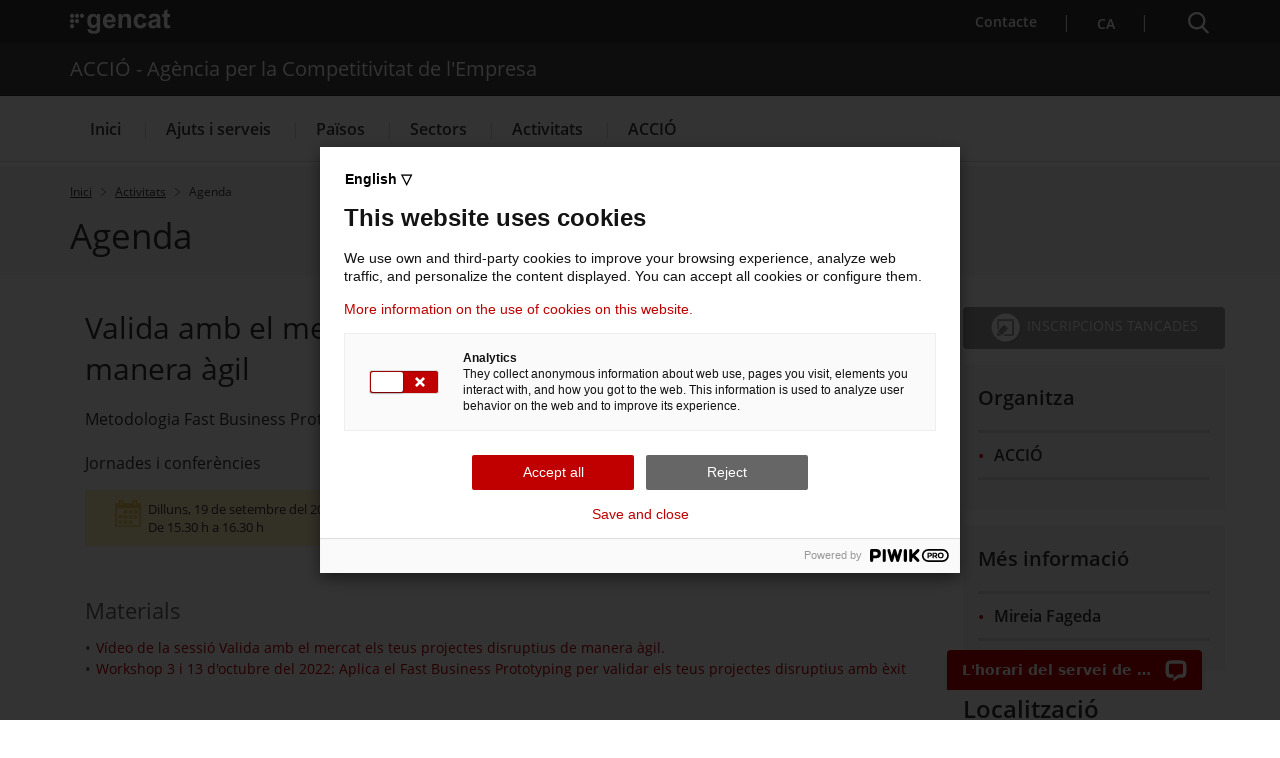

--- FILE ---
content_type: text/html;charset=UTF-8
request_url: https://agenda.accio.gencat.cat/cercador/-/actes/2022/09/19/1445102/valida-amb-el-mercat-els-teus-projectes-disruptius-de-manera-agil?backToSearch=/cercador/-/actes/cercador
body_size: 23817
content:
<!DOCTYPE html PUBLIC "-//W3C//DTD XHTML 1.0 Transitional//EN" "http://www.w3.org/TR/xhtml1/DTD/xhtml1-transitional.dtd">
<!-- jQuery (necessary for Bootstrap's JavaScript plugins) -->
<script src="/agenda-public-theme/javascript/jquery.min.js"></script><meta content="text/html; charset=UTF-8" http-equiv="content-type" />	<meta name="keywords" content="actes,jornades i conferències,innovació,tecnologia i r+d,tots els sectors,altres,disrupció - exponential" lang="es-ES" />
<link rel="Shortcut Icon" href="/agenda-public-theme/images/liferay.ico" />
<link href="/html/portal/css.jsp?browserId=other&amp;themeId=agendapublic_WAR_agendapublictheme&amp;colorSchemeId=03&amp;minifierType=css&amp;t=1585772713000" rel="stylesheet" type="text/css" />	<link href="/agenda-portlet/css/registration/main.css?browserId=other&amp;minifierType=css&amp;t=1714630088000" rel="stylesheet" type="text/css" />
<script type="text/javascript">/*<![CDATA[*/var Liferay={Browser:{acceptsGzip:function(){return true},getMajorVersion:function(){return 131},getRevision:function(){return"537.36"},getVersion:function(){return"131.0.0.0"},isAir:function(){return false},isChrome:function(){return true},isFirefox:function(){return false},isGecko:function(){return true},isIe:function(){return false},isIphone:function(){return false},isLinux:function(){return false},isMac:function(){return true},isMobile:function(){return false},isMozilla:function(){return true},isOpera:function(){return false},isRtf:function(){return true},isSafari:function(){return true},isSun:function(){return false},isWap:function(){return false},isWapXhtml:function(){return false},isWebKit:function(){return true},isWindows:function(){return false},isWml:function(){return false}},ThemeDisplay:{getCompanyId:function(){return"1418"},getUserId:function(){return"1424"},getDoAsUserIdEncoded:function(){return""},getPlid:function(){return"30042449"},getLayoutId:function(){return"2"},getLayoutURL:function(){return"https://agenda.accio.gencat.cat/cercador"},isPrivateLayout:function(){return"false"},getParentLayoutId:function(){return"0"},getScopeGroupId:function(){return"29930642"},isSignedIn:function(){return false},getLanguageId:function(){return"ca_ES"},isFreeformLayout:function(){return false},isStateExclusive:function(){return false},isStateMaximized:function(){return false},isStatePopUp:function(){return false},getPathContext:function(){return""},getPathImage:function(){return"/image"},getPathMain:function(){return"/c"},getPathThemeImages:function(){return"/agenda-public-theme/images"},getPathThemeRoot:function(){return"/agenda-public-theme/"},getURLHome:function(){return"https://agenda.accio.gencat.cat/web/guest"},getSessionId:function(){return"0DB5D705A0A4F72AE4BE355164FBEE98"},getPortletSetupShowBordersDefault:function(){return true}}};var themeDisplay=Liferay.ThemeDisplay;/*]]>*/</script><script src="/html/js/jquery/jquery.js?t=1753354554000" type="text/javascript"></script><script src="/html/js/jquery/cookie.js?t=1753354554000" type="text/javascript"></script><script src="/html/js/jquery/hover_intent.js?t=1753354554000" type="text/javascript"></script><script src="/html/js/jquery/j2browse.js?t=1753354554000" type="text/javascript"></script><script src="/html/js/jquery/livequery.js?t=1753354554000" type="text/javascript"></script><script src="/html/js/jquery/ui.core.js?t=1753354554000" type="text/javascript"></script><script src="/html/js/jquery/ui.datepicker.js?t=1753354554000" type="text/javascript"></script><script src="/html/js/jquery/ui.dialog.js?t=1753354554000" type="text/javascript"></script><script src="/html/js/jquery/ui.draggable.js?t=1753354554000" type="text/javascript"></script><script src="/html/js/jquery/ui.slider.js?t=1753354554000" type="text/javascript"></script><script src="/html/js/jquery/ui.color_picker.js?t=1753354554000" type="text/javascript"></script><script src="/html/js/misc/swfobject.js?t=1753354554000" type="text/javascript"></script><script src="/html/js/liferay/class.js?t=1753354554000" type="text/javascript"></script><script src="/html/js/liferay/language.js?t=1753354554000" type="text/javascript"></script><script src="/html/js/liferay/liferay.js?t=1753354554000" type="text/javascript"></script><script src="/html/js/liferay/util.js?t=1753354554000" type="text/javascript"></script><script src="/html/js/liferay/events.js?t=1753354554000" type="text/javascript"></script><script src="/html/js/liferay/popup.js?t=1753354554000" type="text/javascript"></script><script src="/html/js/liferay/portal.js?t=1753354554000" type="text/javascript"></script><script src="/html/js/liferay/portlet.js?t=1753354554000" type="text/javascript"></script><script src="/html/js/liferay/portlet_sharing.js?t=1753354554000" type="text/javascript"></script><script src="/html/js/liferay/portlet_url.js?t=1753354554000" type="text/javascript"></script><script src="/html/js/liferay/color_picker.js?t=1753354554000" type="text/javascript"></script><script src="/html/js/liferay/dock.js?t=1753354554000" type="text/javascript"></script><script src="/html/js/liferay/menu.js?t=1753354554000" type="text/javascript"></script><script type="text/javascript">/*<![CDATA[*/Liferay.currentURL="\u002f\u0063\u0065\u0072\u0063\u0061\u0064\u006f\u0072\u002f\u002d\u002f\u0061\u0063\u0074\u0065\u0073\u002f\u0032\u0030\u0032\u0032\u002f\u0030\u0039\u002f\u0031\u0039\u002f\u0031\u0034\u0034\u0035\u0031\u0030\u0032\u002f\u0076\u0061\u006c\u0069\u0064\u0061\u002d\u0061\u006d\u0062\u002d\u0065\u006c\u002d\u006d\u0065\u0072\u0063\u0061\u0074\u002d\u0065\u006c\u0073\u002d\u0074\u0065\u0075\u0073\u002d\u0070\u0072\u006f\u006a\u0065\u0063\u0074\u0065\u0073\u002d\u0064\u0069\u0073\u0072\u0075\u0070\u0074\u0069\u0075\u0073\u002d\u0064\u0065\u002d\u006d\u0061\u006e\u0065\u0072\u0061\u002d\u0061\u0067\u0069\u006c\u003f\u0062\u0061\u0063\u006b\u0054\u006f\u0053\u0065\u0061\u0072\u0063\u0068\u003d\u002f\u0063\u0065\u0072\u0063\u0061\u0064\u006f\u0072\u002f\u002d\u002f\u0061\u0063\u0074\u0065\u0073\u002f\u0063\u0065\u0072\u0063\u0061\u0064\u006f\u0072";Liferay.currentURLEncoded="%2Fcercador%2F-%2Factes%2F2022%2F09%2F19%2F1445102%2Fvalida-amb-el-mercat-els-teus-projectes-disruptius-de-manera-agil%3FbackToSearch%3D%2Fcercador%2F-%2Factes%2Fcercador";jQuery(function(){Liferay.Util.addInputType();Liferay.Util.addInputFocus()});Liferay.Portlet.ready(function(b,a){Liferay.Util.addInputType(b,a);if(Liferay.Menu){new Liferay.Menu({button:".lfr-actions",context:a[0],trigger:".lfr-trigger"})}});Liferay.Portlet.list=["actesExternal_WAR_agendaportlet"];if(jQuery.ui&&jQuery.ui.tabs){jQuery.extend(jQuery.ui.tabs.defaults,{navClass:"ui-tabs tabs",selectedClass:"current"})}jQuery(function(){if(Liferay.Dock){Liferay.Dock.init()}if(Liferay.Menu){new Liferay.Menu()}if(Liferay.Notice){Liferay.Notice.prototype.setClosing()}});/*]]>*/</script><link href="/agenda-public-theme/css/main.css?browserId=other&amp;minifierType=css&amp;t=1714630088000" rel="stylesheet" type="text/css" />
<style type="text/css">#banner .logo a{background:url(/image/layout_set_logo?img_id=30117241&amp;t=1762492129372) no-repeat;display:block;font-size:0;height:41px;text-indent:-9999em;width:188px;}</style>
<!doctype html>
<html class="acc_integracio" xml:lang="ca-ES" lang="ca-ES">
 <head>
  <meta charset="UTF-8"> 
  <meta http-equiv="X-UA-Compatible" content="IE=edge"> 
  <meta name="viewport" content="width=device-width, initial-scale=1.0"> 
  <meta name="WT.z_idioma" content="ca"> 
  <!----> 
  <title>Valida amb el mercat els teus projectes disruptius de manera àgil. ACCIÓ - Agència per la Competitivitat de l'Empresa</title> 
  <link rel="alternate" hreflang="ca" href="https://www.accio.gencat.cat/ca/activitats/properes-activitats/index.html?g=4895810"> 
  <link rel="alternate" hreflang="x-default" href="https://www.accio.gencat.cat/"> 
  <!-- Google Tag Manager --> 
  <script type="text/javascript">/*<![CDATA[*/(function(b,m,h,a,g){b[a]=b[a]||[];b[a].push({"gtm.start":new Date().getTime(),event:"gtm.js"});var k=m.getElementsByTagName(h)[0],e=m.createElement(h),c=a!="dataLayer"?"&l="+a:"";e.async=true;e.src="https://www.googletagmanager.com/gtm.js?id="+g+c;k.parentNode.insertBefore(e,k)})(window,document,"script","dataLayer","GTM-PJWR9QN");/*]]>*/</script><!-- End Google Tag Manager --> 
  <!--ACCIO--> 
  <link rel="shortcut icon" type="image/x-icon" href="https://www.accio.gencat.cat/web/resources/fwkResponsives/common/img/favicon.ico"> 
  <link href="https://www.accio.gencat.cat/web/resources/fwkResponsives/common/css/bootstrap.min.css" rel="stylesheet" type="text/css"> 
  <link href="https://www.accio.gencat.cat/web/resources/fwkResponsives/common/css/styles.css" rel="stylesheet" type="text/css"> 
  <link href="https://www.accio.gencat.cat/web/resources/fwkResponsives/common/css/leaflet.min.css" rel="stylesheet" type="text/css"> 
  <link href="https://www.accio.gencat.cat/web/resources/fwkResponsives/common/css/master.responsive.css" rel="stylesheet" type="text/css"> 
  <!--[if IE 9]>	<link href="https://www.accio.gencat.cat/web/resources/fwkResponsives/common/css/master.min.css" rel="stylesheet" type="text/css"/>	<link href="https://www.accio.gencat.cat/web/resources/fwkResponsives/common/css/style_IE9.css" rel="stylesheet" type="text/css"/>
<![endif]--> 
  <script src="https://www.accio.gencat.cat/web/resources/fwkResponsives/common/js/jquery.min.js" type="text/javascript"></script><script src="https://www.accio.gencat.cat/web/resources/fwkResponsives/common/js/jquery-ui.js" type="text/javascript"></script><script src="https://www.accio.gencat.cat/web/resources/fwkResponsives/common/js/master.min.js" type="text/javascript"></script><script src="https://www.accio.gencat.cat/web/resources/fwkResponsives/common/js/entorn_config.js" type="text/javascript"></script><script src="https://www.accio.gencat.cat/web/resources/fwkResponsives/common/js/generic_responsive.js" type="text/javascript"></script><script src="https://www.accio.gencat.cat/web/resources/fwkResponsives/common/js/master.responsive.js" type="text/javascript"></script><!--[if lt IE 9]>	<link href="https://www.accio.gencat.cat/web/resources/fwkResponsives/common/css/style_IE8.css" rel="stylesheet" type="text/css"/>	<script type="text/javascript" src="https://www.accio.gencat.cat/web/resources/fwkResponsives/common/js/respond.min.js"></script><script type="text/javascript" src="https://www.accio.gencat.cat/web/resources/fwkResponsives/common/js/modernizr.js"></script><![endif]--> 
  <link href="https://www.accio.gencat.cat/web/resources/fwkResponsive/fpca_peu_xarxesSocials/css/fpca_peu_xarxesSocials.css" rel="stylesheet" type="text/css"> 
  <link href="https://www.accio.gencat.cat/web/resources/fwkResponsive/fpca_peu_promocional/css/fpca_peu_promocional.css" rel="stylesheet" type="text/css"> 
  <link href="https://www.accio.gencat.cat/web/resources/fwkResponsive/fpca_peu/css/fpca_peu.css" rel="stylesheet" type="text/css"> 
  <link href="https://www.accio.gencat.cat/web/resources/fwkResponsive/fpca_capcalera/css/capcalera.css" rel="stylesheet" type="text/css"> 
  <link href="https://www.accio.gencat.cat/web/resources/fwkResponsive/common/css/simplebar.css" rel="stylesheet" type="text/css"> 
  <link href="https://www.accio.gencat.cat/web/resources/fwkResponsive/fpca_subcapcalera/css/fpca_subcapcalera.css" rel="stylesheet" type="text/css"> 
  <script src="https://www.accio.gencat.cat/web/resources/fwkResponsive/fpca_peu_xarxesSocials/js/fpca_peu_xarxesSocials.js" type="text/javascript"></script><script src="https://www.accio.gencat.cat/web/resources/fwkResponsive/fpca_peu_promocional/js/fpca_peu_promocional.js" type="text/javascript"></script><script src="https://www.accio.gencat.cat/web/resources/fwkResponsive/fpca_peu/js/fpca_peu.js" type="text/javascript"></script><script src="https://www.accio.gencat.cat/web/resources/fwkResponsive/fpca_capcalera/js/fpca_capcalera.js" type="text/javascript"></script><script src="https://www.accio.gencat.cat/web/resources/fwkResponsive/common/js/simplebar.min.js" type="text/javascript"></script><script src="https://www.accio.gencat.cat/web/resources/fwkResponsive/common/js/autoComplete.min.js" type="text/javascript"></script><script src="https://www.accio.gencat.cat/web/resources/fwkResponsive/common/js/algoliasearch.min.js" type="text/javascript"></script><script src="https://www.accio.gencat.cat/web/resources/fwkResponsive/common/js/autoComplete.js" type="text/javascript"></script><script src="https://www.accio.gencat.cat/web/resources/fwkResponsive/fpca_subcapcalera/js/fpca_subcapcalera.js" type="text/javascript"></script><script src="https://www.accio.gencat.cat/web/.content/administratiu/js/market.js" type="text/javascript"></script><link href="https://www.accio.gencat.cat/web/.content/administratiu/css/custom-accio.css" rel="stylesheet" type="text/css"> 
  <link href="https://www.accio.gencat.cat/web/resources/fwkResponsives/common/css/print.css" rel="stylesheet" type="text/css"> 
  <meta http-equiv="Content-Language"> 
  <meta property="og:title" content="Agenda"> 
  <meta property="og:url" content="https://www.accio.gencat.cat/ca/activitats/properes-activitats/"> 
  <meta property="og:type" content=""> 
  <meta property="og:description" content="Conèixer la metodologia Fast Business Prototyping per llançar amb èxit nous productes, serveis o models de negoci aprofitant els canals i les eines digitals actuals."> 
  <meta name="description" content="Conèixer la metodologia Fast Business Prototyping per llançar amb èxit nous productes, serveis o models de negoci aprofitant els canals i les eines digitals actuals."> 
  <meta property="og:site_name" content="ACCIÓ - Agència per la Competitivitat de l'Empresa"> 
  <meta property="og:image" content="https://www.accio.gencat.cat/web/resources/fwk/comuns/img/avatar.jpg"> 
  <meta property="og:image:secure_url" content="https://www.accio.gencat.cat/web/resources/fwk/comuns/img/avatar.jpg"> 
  <meta property="og:image:width" content="640"> 
  <meta property="og:image:height" content="442"> 
  <meta name="twitter:title" content="Agenda"> 
  <meta name="twitter:description" content="Conèixer la metodologia Fast Business Prototyping per llançar amb èxit nous productes, serveis o models de negoci aprofitant els canals i les eines digitals actuals."> 
  <meta name="twitter:card" content="summary"> 
  <meta name="twitter:site" content="@gencat"> 
  <meta name="twitter:image" content="https://www.accio.gencat.cat/web/resources/fwk/comuns/img/avatar.jpg"> 
  <script type="text/javascript">/*<![CDATA[*/(function(h,j,c,a){h[c]=h[c]||[],h[c].push({start:(new Date).getTime(),event:"stg.start"});var e=j.getElementsByTagName("script")[0],k=j.createElement("script");function d(m,l,p){var o="";if(p){var n=new Date;n.setTime(n.getTime()+24*p*60*60*1000),o="; expires="+n.toUTCString();f="; SameSite=Strict"}j.cookie=m+"="+l+o+f+"; path=/"}var g=(h.location.href.match("stg_debug")||j.cookie.match("stg_debug"))&&!h.location.href.match("stg_disable_debug");d("stg_debug",g?1:"",g?14:-1);var b=[];c!=="dataLayer"&&b.push("data_layer_name="+c),g&&b.push("stg_debug");var i=b.length>0?("?"+b.join("&")):"";k.async=!0,k.src="https://gencat.containers.piwik.pro/"+a+".js"+i,e.parentNode.insertBefore(k,e);!function(l,p,m){l[p]=l[p]||{};for(var o=0;o<m.length;o++){!function(n){l[p][n]=l[p][n]||{},l[p][n].api=l[p][n].api||function(){var q=[].slice.call(arguments,0);"string"==typeof q[0]&&h[c].push({event:p+"."+n+":"+q[0],parameters:[].slice.call(arguments,1)})}}(m[o])}}(h,"ppms",["tm","cm"])})(window,document,"dataLayer","eb50131d-1482-4c39-a0fa-835d5e4dacd6");/*]]>*/</script><script type="text/javascript">/*<![CDATA[*/if(PluginGencat!=null){PluginGencat.externalurl="https://www.accio.gencat.cat"};/*]]>*/</script><!--acc_head--> 
  <script type="text/javascript">/*<![CDATA[*/!function(b){var d="https://s.go-mpulse.net/boomerang/",c="addEventListener";if("False"=="True"){b.BOOMR_config=b.BOOMR_config||{},b.BOOMR_config.PageParams=b.BOOMR_config.PageParams||{},b.BOOMR_config.PageParams.pci=!0,d="https://s2.go-mpulse.net/boomerang/"}if(window.BOOMR_API_key="D4QVB-GTK55-UKZN7-DL43P-SF8QE",function(){function j(i){b.BOOMR_onload=i&&i.timeStamp||(new Date).getTime()}if(!b.BOOMR||!b.BOOMR.version&&!b.BOOMR.snippetExecuted){b.BOOMR=b.BOOMR||{},b.BOOMR.snippetExecuted=!0;var e,a,h,f=document.createElement("iframe");if(b[c]){b[c]("load",j,!1)}else{if(b.attachEvent){b.attachEvent("onload",j)}}f.src="javascript:void(0)",f.title="",f.role="presentation",(f.frameElement||f).style.cssText="width:0;height:0;border:0;display:none;",h=document.getElementsByTagName("script")[0],h.parentNode.insertBefore(f,h);try{a=f.contentWindow.document}catch(g){e=document.domain,f.src="javascript:var d=document.open();d.domain='"+e+"';void(0);",a=f.contentWindow.document}a.open()._l=function(){var i=this.createElement("script");if(e){this.domain=e}i.id="boomr-if-as",i.src=d+"D4QVB-GTK55-UKZN7-DL43P-SF8QE",BOOMR_lstart=(new Date).getTime(),this.body.appendChild(i)},a.write('<body onload="document._l();">'),a.close()}}(),"".length>0){if(b&&"performance" in b&&b.performance&&"function"==typeof b.performance.setResourceTimingBufferSize){b.performance.setResourceTimingBufferSize()}}!function(){if(BOOMR=b.BOOMR||{},BOOMR.plugins=BOOMR.plugins||{},!BOOMR.plugins.AK){var h=""=="true"?1:0,g="",k="eitahpfn35za22inptwq-f-95e595c87-clientnsv4-s.akamaihd.net",f="false"=="true"?2:1,a={"ak.v":"39","ak.cp":"717781","ak.ai":parseInt("466601",10),"ak.ol":"0","ak.cr":11,"ak.ipv":4,"ak.proto":"http/1.1","ak.rid":"3a321296","ak.r":46264,"ak.a2":h,"ak.m":"dscb","ak.n":"essl","ak.bpcip":"34.38.3.0","ak.cport":42504,"ak.gh":"92.123.71.148","ak.quicv":"","ak.tlsv":"tls1.2","ak.0rtt":"","ak.0rtt.ed":"","ak.csrc":"-","ak.acc":"bbr","ak.t":"1762491629","ak.ak":"hOBiQwZUYzCg5VSAfCLimQ==39YoG2rZs5jKrR/yUIZWorswv5UGUCq4xa9q5CcVznaG+LWJPUPZzApHPIsB7rIkXr5PvwdGmV0eTQgOawvxDKV+EPZwhPGJCB0ybbdCCXzg6fzusVdRlZWobP7IDJiyrR9dRM6IPvp07VlBLGyWDjChWJ8MH8Fn7USehoO/BuwipX0ELrjai7bRK16mcO7cuCQHiLEt8sJkIq1lHUEmu/8GP9p4/dQfkA50tec1MshHAxOn4/mnQhXaqDiSF5eJeut8U2fHs0OGa5t2IrSYpGkoTErxKFB1E3lEiNutrIOlaosUlRooUp3EXpEowOABwNbu2H6c43wQn/VW5U9lw+P7CZw12DW6OfJQQHiYUynjXE5O24TMzpHis/Yr/w9MxfJuOcySGQ8uIlI7uEXhDJZEuuvxxEeBiTPP5yZmVfQ=","ak.pv":"25","ak.dpoabenc":"","ak.tf":f};if(""!==g){a["ak.ruds"]=g}var j={i:!1,av:function(l){var i="http.initiator";if(l&&(!l[i]||"spa_hard"===l[i])){a["ak.feo"]=void 0!==b.aFeoApplied?1:0,BOOMR.addVar(a)}},rv:function(){var e=["ak.bpcip","ak.cport","ak.cr","ak.csrc","ak.gh","ak.ipv","ak.m","ak.n","ak.ol","ak.proto","ak.quicv","ak.tlsv","ak.0rtt","ak.0rtt.ed","ak.r","ak.acc","ak.t","ak.tf"];BOOMR.removeVar(e)}};BOOMR.plugins.AK={akVars:a,akDNSPreFetchDomain:k,init:function(){if(!j.i){var e=BOOMR.subscribe;e("before_beacon",j.av,null,null),e("onbeacon",j.rv,null,null),j.i=!0}return this},is_complete:function(){return !0}}}}()}(window);/*]]>*/</script></head> 
 <body> 
  <div class="EVO-boto-fuga"> 
   <link href="https://www.accio.gencat.cat/web/resources/fwkResponsives/common/css/botoFuga.css" rel="stylesheet" type="text/css"> 
   <script src="https://www.accio.gencat.cat/web/resources/fwkResponsives/common/js/botoFuga.js" type="text/javascript"></script><!-- Botó --> 
   <button class="sortir-rapid hide">Sortir ràpid</button> 
   <!-- Modal --> 
   <div class="boto-fuga"> 
    <div class="modal fade modalFugida" tabindex="-1" role="dialog" aria-labelledby="modalFugidaLabel"> 
     <div class="modal-dialog" role="document"> 
      <div class="modal-content"> 
       <div class="modal-header"> 
        <button type="button" class="close" data-dismiss="modal" aria-label="Tancar modal." title="Tancar modal."> <span aria-hidden="true">×</span> </button> 
       </div><div class="modal-body"> 
        <p id="botoFugaModalTitle" class="modal-title">Per poder navegar amb més tranquil·litat pels continguts d'aquesta web, tingues en compte el següent:</p> 
        <div class="modal-body-content"> 
         <div class="modal-body-content-detail"> 
          <div class="sim-btn"> 
           <span>Sortir ràpid</span> 
          </div><p id="botoFuga1">1. Disposes del botó <strong>Surt ràpid</strong> per sortir immediatament.</p> 
         </div><div class="modal-body-content-detail"> 
          <img src="https://www.accio.gencat.cat/web/resources/fwkResponsive/fpca_capcalera/img/imatge-huida-r-pida-02.svg" alt="pdf"> 
          <p id="botoFuga2">2. Quan obris un PDF, <strong>simplement visualitza'l</strong>, sense desar-lo</p> 
         </div><div class="modal-body-content-detail"> 
          <img src="https://www.accio.gencat.cat/web/resources/fwkResponsive/fpca_capcalera/img/imatge-huida-r-pida-03.svg" alt="esborrar-historial"> 
          <p id="botoFuga3">3. Assegura't <strong>d'esborrar el teu historial de navegació</strong> abans de sortir.</p> 
         </div><div class="modal-body-content-detail"> 
          <img src="https://www.accio.gencat.cat/web/resources/fwkResponsive/fpca_capcalera/img/imatge-huida-r-pida-04.svg" alt="mode-incognit"> 
          <p id="botoFuga4">4. Fes servir la <strong>navegació privada o d'incògnit</strong>.</p> 
         </div></div></div><div class="modal-footer"> 
        <button type="button" class="btn btn-default" data-dismiss="modal">D'acord</button> 
       </div></div></div></div></div></div><!-- Google Tag Manager (noscript) --> 
  <noscript> 
   <iframe src="https://www.googletagmanager.com/ns.html?id=GTM-PJWR9QN" height="0" width="0" style="display:none;visibility:hidden"></iframe> 
  </noscript> 
  <!-- End Google Tag Manager (noscript) --> 
  <!-- Auditoria Accesibilidad - Enlace para saltar al contenido principal de la pagina sin pasar por la cabecera y subcabecera --> 
  <a class="hidden-xs skip-main" href="#main" tabindex="1" role="region"> Saltar al contingut principal </a> 
  <div class="contenidor unfixed"> 
   <header class="NG-header"> 
    <!--googleoff: index --> 
    <!--googleoff: snippet--> 
    <!-- <div class="container">  --> 
    <div id="hTContainer"> 
     <div class="fpca_capcalera"> 
      <div class="NG-header__container"> 
       <div class="NG-main"> 
        <div class="NG-container"> 
         <div class="NG-row-flex NG-row-flex--space-between"> 
          <div class="NG-col NG--pd15 NG-row-flex--vertical-lg NG-row-flex-row-reverse"> 
           <div class="NG-header__logo"> 
            <a href="https://web.gencat.cat/" target="_blank"> <span class="sr-only">. Obre en una nova finestra.</span><img class="NG-header__image" src="https://www.accio.gencat.cat/web/resources/fwkResponsive/fpca_capcalera/img/gencat-nuevo-completo-w.svg" alt="Logotip de la Generalitat"> </a> 
           </div><a class="NG-header__icon js-burguer-menu" role="button" tabindex="0"> <span class="sr-only">Menú</span> </a> 
          </div><div class="NG-col NG--pd15"> 
           <div class="NG-navbar__menu-desktop--wrapper"> 
            <ul class="NG-navbar__menu NG-navbar__menu--invert js-NG-navbar__menu show-lg"> 
             <li class="NG-navbar__list"> <a class="NG-navbar__link NG-navbar__link" href="https://www.accio.gencat.cat/ca/serveis/per-on-comencar/" target="_blank"> <img class="NG-navbar__image" src="https://www.accio.gencat.cat/web/resources/fwkResponsive/fpca_capcalera/img/contacte-b.svg" alt=""> Contacte<span class="sr-only">. Obre en una nova finestra.</span></a> </li><li class="NG-navbar__list NG-navbar__list--vertical-sm"> <a class="NG-navbar__link js-NG-menu-idioma" id="rotate_icon" role="button" aria-expanded="false" title="Selecciona idioma" tabindex="0"> <span class="NG-nom-idioma-letter"> <span class="js-NG-idioma-text notranslate">ca</span> </span> </a> </li></ul></div><a class="NG-header__icon2 js-search-menu" aria-controls="NG-search" role="button" aria-expanded="false" tabindex="0"> <span class="sr-only">Cercador</span> </a> 
          </div></div></div></div><div class="NG-search" id="NG-search"> 
        <div class="NG-search__wrapper"> 
         <input type="hidden" id="searchPage" name="searchPage" value="/ca/cercador/"> 
         <input type="hidden" id="localeSearch" name="localeSearch" value="ca"> 
         <input type="hidden" id="asSiteSearch" name="asSiteSearch" value="www.accio.gencat.cat"> 
         <p class="NG-search__title">Cercador</p> 
         <form id="fpca_capcalera_cercador" action="https://www.accio.gencat.cat/ca/cercador/" method="get"> 
          <div class="NG-inputSearch NG-inputSearch--wrapper"> 
           <input class="NG-inputSearch__input" id="autoCompleteCapcalera" type="text" name="q" title="Cercar" autocomplete="off" placeholder="Pots cercar tràmits, departaments, serveis..."> 
           <input type="hidden" name="lr" value="lang_ca"> 
           <button class="NG-inputSearch__button" type="submit"> <img class="NG-inputSearch__button-image" src="https://www.accio.gencat.cat/web/resources/fwkResponsive/fpca_capcalera/img/search-w.svg" alt="Cercar" width="24px" height="24px"> </button> 
           <input type="hidden" value="www.accio.gencat.cat" name="as_sitesearch"> 
           <input type="hidden" value="htm" name="as_filetype"> 
          </div></form><div class="NG-buttons--wrapper"> 
          <div class="NG-buttonsSearch"> 
           <a class="NG-buttonsSearch__Title" role="button" target="_self" title="Serveis d'internacionalització" href="https://www.accio.gencat.cat/ca/serveis/internacionalitzacio/"> Serveis d'internacionalització</a> 
          </div><div class="NG-buttonsSearch"> 
           <a class="NG-buttonsSearch__Title" role="button" target="_self" title="Serveis d'innovació" href="https://www.accio.gencat.cat/ca/serveis/innovacio/"> Serveis d'innovació</a> 
          </div><div class="NG-buttonsSearch"> 
           <a class="NG-buttonsSearch__Title" role="button" target="_self" title="Convocatòries d'ajuts obertes" href="https://www.accio.gencat.cat/ca/serveis/convocatories-dajuts/llistat-ajuts/"> Convocatòries d'ajuts obertes</a> 
          </div><div class="NG-buttonsSearch"> 
           <a class="NG-buttonsSearch__Title" role="button" target="_self" title="Últimes notícies" href="https://www.accio.gencat.cat/ca/accio/premsa-comunicacio/"> Últimes notícies</a> 
          </div><div class="NG-buttonsSearch"> 
           <a class="NG-buttonsSearch__Title" role="button" target="_self" title="Properes activitats" href="http://agenda.accio.gencat.cat/"> Properes activitats</a> 
          </div></div></div></div><div class="display:none;"> 
       </div><div class="NG-departament"> 
        <div class="NG-departament__background-wrapper NG-departament__background-wrapper--top"> 
         <div class="NG-container"> 
          <div class="NG-row-flex NG-row-flex--align-center-md"> 
           <div class="NG-col NG--pd15"> 
            <div class="NG-departament__title">
              ACCIÓ - Agència per la Competitivitat de l'Empresa 
            </div></div></div></div></div></div><div class="NG-navbar"> 
        <div class="NG-departament NG-departament--microsite"> 
         <div class="NG-departament__background-wrapper"> 
          <div class="NG-row-flex"> 
           <div class="NG-col NG--pd15"> 
            <a href="https://www.accio.gencat.cat/ca/" title="ACCIÓ - Agència per la Competitivitat de l'Empresa"> 
             <div class="NG-departament__title">
               ACCIÓ - Agència per la Competitivitat de l'Empresa 
             </div></a> 
           </div></div></div></div><div class="NG-container"> 
         <div class="NG-row-flex NG-row-flex--vertical-md"> 
          <ul class="NG-navbar__menu js-navbar__menu"> 
           <li class="NG-navbar__list NG-navbar__list--white"><a class="NG-navbar__link NG-navbar__link--noborder" target="_self" title="Menú&nbsp;Inici" href="https://www.accio.gencat.cat/ca/inici/"> Inici</a> </li><li class="NG-navbar__list NG-navbar__list--white js-has-megamenu"><button class="NG-navbar__link NG-navbar__link--noborder" title="Menú&nbsp;Ajuts i serveis" role="button" aria-expanded="false" tabindex="0"> Ajuts i serveis</button> 
            <div class="NG-megamenu"> 
             <div class="NG-megamenu__nav-self--wrapper-mobile"> 
              <div class="NG-megamenu__nav-self--top"> 
               <button class="NG-megamenu__nav-link-back js-NG-megamenu__nav-link-back" role="button"> <span class="sr-only">Tornar al nivell anterior</span> <span class="NG-megamenu__nav-link-back-trapezium"></span> </button> 
               <a class="NG-megamenu__nav-link-self" href="https://www.accio.gencat.cat/ca/serveis/" target="_self" title="Menú&nbsp;Ajuts i serveis"> <span>Accedeix a “</span>Ajuts i serveis<span>”</span> <img src="https://www.accio.gencat.cat/web/resources/fwkResponsive/fpca_capcalera/img/arrow-right-r.svg" alt=""> </a> 
              </div></div><div class="NG-row-flex NG-row-flex--full-height js-NG-megamenu-wrapper"> 
              <div class="NG-col"> 
               <div class="NG-megamenu__nav-wrapper js-NG-simplebar" data-level="1"> 
                <ul class="NG-megamenu__nav"> 
                 <li class="NG-megamenu__nav-item "><a class="" target="_self" title="Per on començar" href="https://www.accio.gencat.cat/ca/serveis/per-on-comencar/"> Per on començar</a> </li><li class="NG-megamenu__nav-item "><button class="NG-megamenu__nav-submenu js-NG-megamenu__nav-submenu" role="button" aria-expanded="false" tabindex="0" title="Vols créixer?"> Vols créixer?</button> 
                  <div class="NG-megamenu__nav-wrapper js-NG-simplebar" data-level="2"> 
                   <div class="NG-megamenu__nav-self--top"> 
                    <p class="NG-megamenu__nav-self-wrapper"> <button class="NG-megamenu__nav-link-back js-NG-megamenu__nav-link-back" role="button" tabindex="0"> <span class="sr-only">Tornar al nivell anterior</span> <span class="NG-megamenu__nav-link-back-trapezium"></span> </button> <a class="NG-megamenu__nav-link-self" target="_self" title="Vols créixer?" href="https://www.accio.gencat.cat/ca/serveis/estrategia-i-creixement-empresarial/"> <span>Accedeix a “</span>Vols créixer?<span>”</span> </a> </p> 
                   </div><ul class="NG-megamenu__nav"> 
                    <li class="NG-megamenu__nav-item "> <a class="" target="_self" title="Assessorament en creixement i estratègia empresarial" href="https://www.accio.gencat.cat/ca/serveis/estrategia-i-creixement-empresarial/assessorament-empresarial/"> Assessorament en creixement i estratègia empresarial</a> </li><li class="NG-megamenu__nav-item "> <a class="" target="_self" title="Cupons d’estratègia" href="https://www.accio.gencat.cat/ca/serveis/estrategia-i-creixement-empresarial/cupons-destrategia/"> Cupons d’estratègia</a> </li><li class="NG-megamenu__nav-item "> <a class="" target="_self" title="Ajuts de creixement i canvi estratègic" href="https://www.accio.gencat.cat/ca/serveis/estrategia-i-creixement-empresarial/ajuts-creixement-canvi-estrategic/"> Ajuts de creixement i canvi estratègic</a> </li><li class="NG-megamenu__nav-item "> <a class="" target="_self" title="Ajuts empresarials del Fons de Transició Nuclear" href="https://www.accio.gencat.cat/ca/serveis/estrategia-i-creixement-empresarial/ajuts-empresarials-del-fons-de-transicio-nuclear/"> Ajuts empresarials del Fons de Transició Nuclear</a> </li><li class="NG-megamenu__nav-item "> <a class="" target="_self" title="Clústers: col·laborar per reforçar l'estratègia" href="https://www.accio.gencat.cat/ca/serveis/estrategia-i-creixement-empresarial/clusters/"> Clústers: col·laborar per reforçar l'estratègia</a> </li><li class="NG-megamenu__nav-item "> <a class="" target="_self" title="Oficina Next Generation EU" href="https://www.accio.gencat.cat/ca/serveis/estrategia-i-creixement-empresarial/oficina-next-generation-eu/"> Oficina Next Generation EU</a> </li><li class="NG-megamenu__nav-item "> <a class="" target="_self" title="Oficina Pública per a la Transformació de les Indústries de Mobilitat i Automoció" href="https://www.accio.gencat.cat/ca/serveis/estrategia-i-creixement-empresarial/transformacio-industria-mobilitat-i-automocio/"> Oficina Pública per a la Transformació de les Indústries de Mobilitat i Automoció</a> </li><li class="NG-megamenu__nav-item "> <a class="" target="_self" title="Servei de creixement empresarial" href="https://www.accio.gencat.cat/ca/serveis/estrategia-i-creixement-empresarial/creixement-empresarial/"> Servei de creixement empresarial</a> </li><li> <p class="NG-megamenu__nav-self"> <a class="NG-megamenu__nav-link-self" target="_self" title="Vols créixer?" href="https://www.accio.gencat.cat/ca/serveis/estrategia-i-creixement-empresarial/"> <span>Accedeix a “</span>Vols créixer?<span>”</span> <img src="https://www.accio.gencat.cat/web/resources/fwkResponsive/fpca_capcalera/img/arrow-right-r.svg" alt=""> </a> </p> </li></ul></div></li><li class="NG-megamenu__nav-item "><button class="NG-megamenu__nav-submenu js-NG-megamenu__nav-submenu" role="button" aria-expanded="false" tabindex="0" title="Vols innovar?"> Vols innovar?</button> 
                  <div class="NG-megamenu__nav-wrapper js-NG-simplebar" data-level="2"> 
                   <div class="NG-megamenu__nav-self--top"> 
                    <p class="NG-megamenu__nav-self-wrapper"> <button class="NG-megamenu__nav-link-back js-NG-megamenu__nav-link-back" role="button" tabindex="0"> <span class="sr-only">Tornar al nivell anterior</span> <span class="NG-megamenu__nav-link-back-trapezium"></span> </button> <a class="NG-megamenu__nav-link-self" target="_self" title="Vols innovar?" href="https://www.accio.gencat.cat/ca/serveis/innovacio/"> <span>Accedeix a “</span>Vols innovar?<span>”</span> </a> </p> 
                   </div><ul class="NG-megamenu__nav"> 
                    <li class="NG-megamenu__nav-item "> <a class="" target="_self" title="Assessorament en innovació i tecnologia per a l'empresa" href="https://www.accio.gencat.cat/ca/serveis/innovacio/assessorament-innovacio-tecnologia/"> Assessorament en innovació i tecnologia per a l'empresa</a> </li><li class="NG-megamenu__nav-item "> <a class="" target="_self" title="Cupons d'innovació" href="https://www.accio.gencat.cat/ca/serveis/innovacio/cupons-a-la-innovacio/"> Cupons d'innovació</a> </li><li class="NG-megamenu__nav-item "> <a class="" target="_self" title="Ajuts R+D+I europeus" href="https://www.accio.gencat.cat/ca/serveis/innovacio/rdi-europea-empresa/"> Ajuts R+D+I europeus</a> </li><li class="NG-megamenu__nav-item "> <button class="NG-megamenu__nav-submenu js-NG-megamenu__nav-submenu" role="button" aria-expanded="false" tabindex="0" title="R+D a l'empresa"> R+D a l'empresa</button> 
                     <div class="NG-megamenu__nav-wrapper js-NG-simplebar js-NG-top-level" data-level="3"> 
                      <div class="NG-megamenu__nav-self--top"> 
                       <p class="NG-megamenu__nav-self-wrapper"> <button class="NG-megamenu__nav-link-back js-NG-megamenu__nav-link-back" role="button" tabindex="0"> <span class="sr-only">Tornar al nivell anterior</span> <span class="NG-megamenu__nav-link-back-trapezium"></span> </button> <a class="NG-megamenu__nav-link-self" target="_self" title="R+D a l'empresa" href="https://www.accio.gencat.cat/ca/serveis/innovacio/recerca-i-desenvolupament/"> <span>Accedeix a “</span>R+D a l'empresa<span>”</span> </a> </p> 
                      </div><ul class="NG-megamenu__nav"> 
                       <li class="NG-megamenu__nav-item "> <a class="" target="_self" title="Assessorament per a projectes d'R+D" href="https://www.accio.gencat.cat/ca/serveis/innovacio/recerca-i-desenvolupament/assessorament-rd/"> Assessorament per a projectes d'R+D</a> </li><li class="NG-megamenu__nav-item "> <a class="" target="_self" title="Protecció de la propietat intel·lectual i industrial" href="https://www.accio.gencat.cat/ca/serveis/innovacio/recerca-i-desenvolupament/proteccio-propietat-industrial-intellectual/"> Protecció de la propietat intel·lectual i industrial</a> </li><li class="NG-megamenu__nav-item "> <a class="" target="_self" title="R+D amb centres tecnològics i agents de transferència de tecnologia TECNIO" href="https://www.accio.gencat.cat/ca/serveis/innovacio/recerca-i-desenvolupament/rd-centres-tecnologics-i-tecnio/"> R+D amb centres tecnològics i agents de transferència de tecnologia TECNIO</a> </li><li class="NG-megamenu__nav-item "> <a class="" target="_self" title="Ajuts per a projectes d'R+D empresarial" href="https://www.accio.gencat.cat/ca/serveis/innovacio/recerca-i-desenvolupament/ajuts-rd/"> Ajuts per a projectes d'R+D empresarial</a> </li><li> <p class="NG-megamenu__nav-self"> <a class="NG-megamenu__nav-link-self" href="https://www.accio.gencat.cat/ca/serveis/innovacio/recerca-i-desenvolupament/" target="_self" title="Menú&nbsp;R+D a l'empresa"> <span>Accedeix a “</span>R+D a l'empresa<span>”</span> <img src="https://www.accio.gencat.cat/web/resources/fwkResponsive/fpca_capcalera/img/arrow-right-r.svg" alt=""> </a> </p> </li></ul></div></li><li class="NG-megamenu__nav-item "> <button class="NG-megamenu__nav-submenu js-NG-megamenu__nav-submenu" role="button" aria-expanded="false" tabindex="0" title="Innovació digital avançada i verda"> Innovació digital avançada i verda</button> 
                     <div class="NG-megamenu__nav-wrapper js-NG-simplebar js-NG-top-level" data-level="3"> 
                      <div class="NG-megamenu__nav-self--top"> 
                       <p class="NG-megamenu__nav-self-wrapper"> <button class="NG-megamenu__nav-link-back js-NG-megamenu__nav-link-back" role="button" tabindex="0"> <span class="sr-only">Tornar al nivell anterior</span> <span class="NG-megamenu__nav-link-back-trapezium"></span> </button> <a class="NG-megamenu__nav-link-self" target="_self" title="Innovació digital avançada i verda" href="https://www.accio.gencat.cat/ca/serveis/innovacio/digital-i-verda/"> <span>Accedeix a “</span>Innovació digital avançada i verda<span>”</span> </a> </p> 
                      </div><ul class="NG-megamenu__nav"> 
                       <li class="NG-megamenu__nav-item "> <a class="" target="_self" title="Ajuts a la innovació tecnològica i verda" href="https://www.accio.gencat.cat/ca/serveis/innovacio/digital-i-verda/ajuts-innovacio-tecnologica-verda/"> Ajuts a la innovació tecnològica i verda</a> </li><li class="NG-megamenu__nav-item "> <a class="" target="_self" title="Innovació digital avançada" href="https://www.accio.gencat.cat/ca/serveis/innovacio/digital-i-verda/innovacio-digital-avancada/"> Innovació digital avançada</a> </li><li class="NG-megamenu__nav-item "> <a class="" target="_self" title="Innovació verda" href="https://www.accio.gencat.cat/ca/serveis/innovacio/digital-i-verda/innovacio-verda/"> Innovació verda</a> </li><li> <p class="NG-megamenu__nav-self"> <a class="NG-megamenu__nav-link-self" href="https://www.accio.gencat.cat/ca/serveis/innovacio/digital-i-verda/" target="_self" title="Menú&nbsp;Innovació digital avançada i verda"> <span>Accedeix a “</span>Innovació digital avançada i verda<span>”</span> <img src="https://www.accio.gencat.cat/web/resources/fwkResponsive/fpca_capcalera/img/arrow-right-r.svg" alt=""> </a> </p> </li></ul></div></li><li class="NG-megamenu__nav-item "> <button class="NG-megamenu__nav-submenu js-NG-megamenu__nav-submenu" role="button" aria-expanded="false" tabindex="0" title="Innovació oberta i disruptiva"> Innovació oberta i disruptiva</button> 
                     <div class="NG-megamenu__nav-wrapper js-NG-simplebar js-NG-top-level" data-level="3"> 
                      <div class="NG-megamenu__nav-self--top"> 
                       <p class="NG-megamenu__nav-self-wrapper"> <button class="NG-megamenu__nav-link-back js-NG-megamenu__nav-link-back" role="button" tabindex="0"> <span class="sr-only">Tornar al nivell anterior</span> <span class="NG-megamenu__nav-link-back-trapezium"></span> </button> <a class="NG-megamenu__nav-link-self" target="_self" title="Innovació oberta i disruptiva" href="https://www.accio.gencat.cat/ca/serveis/innovacio/innovacio-oberta-disruptiva/"> <span>Accedeix a “</span>Innovació oberta i disruptiva<span>”</span> </a> </p> 
                      </div><ul class="NG-megamenu__nav"> 
                       <li class="NG-megamenu__nav-item "> <a class="" target="_self" title="Acceleració de projectes d’innovació disruptiva" href="https://www.accio.gencat.cat/ca/serveis/innovacio/innovacio-oberta-disruptiva/acceleracio-projectes/"> Acceleració de projectes d’innovació disruptiva</a> </li><li class="NG-megamenu__nav-item "> <a class="" target="_self" title="Ajuts a projectes d’innovació oberta i disruptiva" href="https://www.accio.gencat.cat/ca/serveis/innovacio/innovacio-oberta-disruptiva/ajuts-disrupcio/"> Ajuts a projectes d’innovació oberta i disruptiva</a> </li><li class="NG-megamenu__nav-item "> <a class="" target="_self" title="Catalonia Exponential Leaders" href="https://www.accio.gencat.cat/ca/serveis/innovacio/innovacio-oberta-disruptiva/catalonia-exponential-leaders/"> Catalonia Exponential Leaders</a> </li><li class="NG-megamenu__nav-item "> <a class="" target="_self" title="Reptes i solucions d’innovació oberta" href="https://www.accio.gencat.cat/ca/serveis/innovacio/innovacio-oberta-disruptiva/reptes-i-solucions-innovacio/"> Reptes i solucions d’innovació oberta</a> </li><li> <p class="NG-megamenu__nav-self"> <a class="NG-megamenu__nav-link-self" href="https://www.accio.gencat.cat/ca/serveis/innovacio/innovacio-oberta-disruptiva/" target="_self" title="Menú&nbsp;Innovació oberta i disruptiva"> <span>Accedeix a “</span>Innovació oberta i disruptiva<span>”</span> <img src="https://www.accio.gencat.cat/web/resources/fwkResponsive/fpca_capcalera/img/arrow-right-r.svg" alt=""> </a> </p> </li></ul></div></li><li class="NG-megamenu__nav-item "> <button class="NG-megamenu__nav-submenu js-NG-megamenu__nav-submenu" role="button" aria-expanded="false" tabindex="0" title="Serveis per a Startups"> Serveis per a Startups</button> 
                     <div class="NG-megamenu__nav-wrapper js-NG-simplebar js-NG-top-level" data-level="3"> 
                      <div class="NG-megamenu__nav-self--top"> 
                       <p class="NG-megamenu__nav-self-wrapper"> <button class="NG-megamenu__nav-link-back js-NG-megamenu__nav-link-back" role="button" tabindex="0"> <span class="sr-only">Tornar al nivell anterior</span> <span class="NG-megamenu__nav-link-back-trapezium"></span> </button> <a class="NG-megamenu__nav-link-self" target="_self" title="Serveis per a Startups" href="https://www.accio.gencat.cat/ca/serveis/innovacio/serveis-per-a-startups/"> <span>Accedeix a “</span>Serveis per a Startups<span>”</span> </a> </p> 
                      </div><ul class="NG-megamenu__nav"> 
                       <li class="NG-megamenu__nav-item "> <a class="" target="_self" title="Directori de startups a Catalunya" href="https://www.accio.gencat.cat/ca/serveis/innovacio/serveis-per-a-startups/directori-startups-catalunya/"> Directori de startups a Catalunya</a> </li><li class="NG-megamenu__nav-item "> <a class="" target="_self" title="Finançament per a startups" href="https://www.accio.gencat.cat/ca/serveis/innovacio/serveis-per-a-startups/financament-startups/"> Finançament per a startups</a> </li><li class="NG-megamenu__nav-item "> <a class="" target="_self" title="Recomanador de finançament alternatiu" href="https://www.accio.gencat.cat/ca/serveis/innovacio/serveis-per-a-startups/recomanador-financament-alternatiu/"> Recomanador de finançament alternatiu</a> </li><li class="NG-megamenu__nav-item "> <a class="" target="_self" title="Ajuts Startup Capital" href="https://www.accio.gencat.cat/ca/serveis/innovacio/serveis-per-a-startups/ajuts-startup-capital/"> Ajuts Startup Capital</a> </li><li> <p class="NG-megamenu__nav-self"> <a class="NG-megamenu__nav-link-self" href="https://www.accio.gencat.cat/ca/serveis/innovacio/serveis-per-a-startups/" target="_self" title="Menú&nbsp;Serveis per a Startups"> <span>Accedeix a “</span>Serveis per a Startups<span>”</span> <img src="https://www.accio.gencat.cat/web/resources/fwkResponsive/fpca_capcalera/img/arrow-right-r.svg" alt=""> </a> </p> </li></ul></div></li><li> <p class="NG-megamenu__nav-self"> <a class="NG-megamenu__nav-link-self" target="_self" title="Vols innovar?" href="https://www.accio.gencat.cat/ca/serveis/innovacio/"> <span>Accedeix a “</span>Vols innovar?<span>”</span> <img src="https://www.accio.gencat.cat/web/resources/fwkResponsive/fpca_capcalera/img/arrow-right-r.svg" alt=""> </a> </p> </li></ul></div></li><li class="NG-megamenu__nav-item "><button class="NG-megamenu__nav-submenu js-NG-megamenu__nav-submenu" role="button" aria-expanded="false" tabindex="0" title="Vols internacionalitzar-te?"> Vols internacionalitzar-te?</button> 
                  <div class="NG-megamenu__nav-wrapper js-NG-simplebar" data-level="2"> 
                   <div class="NG-megamenu__nav-self--top"> 
                    <p class="NG-megamenu__nav-self-wrapper"> <button class="NG-megamenu__nav-link-back js-NG-megamenu__nav-link-back" role="button" tabindex="0"> <span class="sr-only">Tornar al nivell anterior</span> <span class="NG-megamenu__nav-link-back-trapezium"></span> </button> <a class="NG-megamenu__nav-link-self" target="_self" title="Vols internacionalitzar-te?" href="https://www.accio.gencat.cat/ca/serveis/internacionalitzacio/"> <span>Accedeix a “</span>Vols internacionalitzar-te?<span>”</span> </a> </p> 
                   </div><ul class="NG-megamenu__nav"> 
                    <li class="NG-megamenu__nav-item "> <a class="" target="_self" title="Assessorament en internacionalització i comerç internacional" href="https://www.accio.gencat.cat/ca/serveis/internacionalitzacio/assessorament-internacionalitzacio/"> Assessorament en internacionalització i comerç internacional</a> </li><li class="NG-megamenu__nav-item "> <a class="" target="_self" title="Responem. Pla de defensa de la Catalunya de tothom" href="https://www.accio.gencat.cat/ca/serveis/internacionalitzacio/responem-pla-de-reforc-a-la-internacionalitzacio-de-les-empreses-catalanes/"> Responem. Pla de defensa de la Catalunya de tothom</a> </li><li class="NG-megamenu__nav-item "> <a class="" target="_self" title="Barreres al comerç internacional" href="https://www.accio.gencat.cat/ca/serveis/internacionalitzacio/barreres-al-comerc-internacional/"> Barreres al comerç internacional</a> </li><li class="NG-megamenu__nav-item "> <button class="NG-megamenu__nav-submenu js-NG-megamenu__nav-submenu" role="button" aria-expanded="false" tabindex="0" title="Començar a exportar"> Començar a exportar</button> 
                     <div class="NG-megamenu__nav-wrapper js-NG-simplebar js-NG-top-level" data-level="3"> 
                      <div class="NG-megamenu__nav-self--top"> 
                       <p class="NG-megamenu__nav-self-wrapper"> <button class="NG-megamenu__nav-link-back js-NG-megamenu__nav-link-back" role="button" tabindex="0"> <span class="sr-only">Tornar al nivell anterior</span> <span class="NG-megamenu__nav-link-back-trapezium"></span> </button> <a class="NG-megamenu__nav-link-self" target="_self" title="Començar a exportar" href="https://www.accio.gencat.cat/ca/serveis/internacionalitzacio/comencar-a-exportar/"> <span>Accedeix a “</span>Començar a exportar<span>”</span> </a> </p> 
                      </div><ul class="NG-megamenu__nav"> 
                       <li class="NG-megamenu__nav-item "> <a class="" target="_self" title="Iniciació a l’exportació" href="https://www.accio.gencat.cat/ca/serveis/internacionalitzacio/comencar-a-exportar/iniciacio-exportacio/"> Iniciació a l’exportació</a> </li><li class="NG-megamenu__nav-item "> <a class="" target="_self" title="Cupons d'internacionalització" href="https://www.accio.gencat.cat/ca/serveis/internacionalitzacio/comencar-a-exportar/cupons-accio-iniciacio-exportacio/"> Cupons d'internacionalització</a> </li><li class="NG-megamenu__nav-item "> <a class="" target="_self" title="Recomanador d'oportunitats de negoci internacionals" href="https://www.accio.gencat.cat/ca/serveis/internacionalitzacio/comencar-a-exportar/recomanador-oportunitats-negoci-internacionals/"> Recomanador d'oportunitats de negoci internacionals</a> </li><li class="NG-megamenu__nav-item "> <a class="" target="_self" title="Trade Portal: informació pràctica per exportar" href="https://www.accio.gencat.cat/ca/serveis/internacionalitzacio/comencar-a-exportar/trade-portal/"> Trade Portal: informació pràctica per exportar</a> </li><li> <p class="NG-megamenu__nav-self"> <a class="NG-megamenu__nav-link-self" href="https://www.accio.gencat.cat/ca/serveis/internacionalitzacio/comencar-a-exportar/" target="_self" title="Menú&nbsp;Començar a exportar"> <span>Accedeix a “</span>Començar a exportar<span>”</span> <img src="https://www.accio.gencat.cat/web/resources/fwkResponsive/fpca_capcalera/img/arrow-right-r.svg" alt=""> </a> </p> </li></ul></div></li><li class="NG-megamenu__nav-item "> <button class="NG-megamenu__nav-submenu js-NG-megamenu__nav-submenu" role="button" aria-expanded="false" tabindex="0" title="Expansió internacional"> Expansió internacional</button> 
                     <div class="NG-megamenu__nav-wrapper js-NG-simplebar js-NG-top-level" data-level="3"> 
                      <div class="NG-megamenu__nav-self--top"> 
                       <p class="NG-megamenu__nav-self-wrapper"> <button class="NG-megamenu__nav-link-back js-NG-megamenu__nav-link-back" role="button" tabindex="0"> <span class="sr-only">Tornar al nivell anterior</span> <span class="NG-megamenu__nav-link-back-trapezium"></span> </button> <a class="NG-megamenu__nav-link-self" target="_self" title="Expansió internacional" href="https://www.accio.gencat.cat/ca/serveis/internacionalitzacio/expansio-internacional/"> <span>Accedeix a “</span>Expansió internacional<span>”</span> </a> </p> 
                      </div><ul class="NG-megamenu__nav"> 
                       <li class="NG-megamenu__nav-item "> <a class="" target="_self" title="Accés a licitacions internacionals" href="https://www.accio.gencat.cat/ca/serveis/internacionalitzacio/expansio-internacional/acces-licitacions-internacionals/"> Accés a licitacions internacionals</a> </li><li class="NG-megamenu__nav-item "> <a class="" target="_self" title="Ajuts de multilocalització - Noves filials a l'estranger" href="https://www.accio.gencat.cat/ca/serveis/internacionalitzacio/expansio-internacional/ajuts-multilocalitzacio-noves-filials-a-l-estranger/"> Ajuts de multilocalització - Noves filials a l'estranger</a> </li><li class="NG-megamenu__nav-item "> <a class="" target="_self" title="Ajuts de promoció internacional " href="https://www.accio.gencat.cat/ca/serveis/internacionalitzacio/expansio-internacional/ajuts-promocio-internacional/"> Ajuts de promoció internacional </a> </li><li class="NG-megamenu__nav-item "> <a class="" target="_self" title="Ajuts per exportar a través de canals digitals" href="https://www.accio.gencat.cat/ca/serveis/internacionalitzacio/expansio-internacional/ajuts-exportar-canals-digitals/"> Ajuts per exportar a través de canals digitals</a> </li><li class="NG-megamenu__nav-item "> <a class="" target="_self" title="Exportació amb les Oficines Exteriors de Catalunya" href="https://www.accio.gencat.cat/ca/serveis/internacionalitzacio/expansio-internacional/exportacio-amb-oficines-exteriors-de-catalunya/"> Exportació amb les Oficines Exteriors de Catalunya</a> </li><li class="NG-megamenu__nav-item "> <a class="" target="_self" title="Internacionalització sectorial" href="https://www.accio.gencat.cat/ca/serveis/internacionalitzacio/expansio-internacional/internacionalitzacio-sectorial/"> Internacionalització sectorial</a> </li><li class="NG-megamenu__nav-item "> <a class="" target="_self" title="Trobar compradors internacionals" href="https://www.accio.gencat.cat/ca/serveis/internacionalitzacio/expansio-internacional/trobar-compradors-internacionals/"> Trobar compradors internacionals</a> </li><li> <p class="NG-megamenu__nav-self"> <a class="NG-megamenu__nav-link-self" href="https://www.accio.gencat.cat/ca/serveis/internacionalitzacio/expansio-internacional/" target="_self" title="Menú&nbsp;Expansió internacional"> <span>Accedeix a “</span>Expansió internacional<span>”</span> <img src="https://www.accio.gencat.cat/web/resources/fwkResponsive/fpca_capcalera/img/arrow-right-r.svg" alt=""> </a> </p> </li></ul></div></li><li> <p class="NG-megamenu__nav-self"> <a class="NG-megamenu__nav-link-self" target="_self" title="Vols internacionalitzar-te?" href="https://www.accio.gencat.cat/ca/serveis/internacionalitzacio/"> <span>Accedeix a “</span>Vols internacionalitzar-te?<span>”</span> <img src="https://www.accio.gencat.cat/web/resources/fwkResponsive/fpca_capcalera/img/arrow-right-r.svg" alt=""> </a> </p> </li></ul></div></li><li class="NG-megamenu__nav-item "><button class="NG-megamenu__nav-submenu js-NG-megamenu__nav-submenu" role="button" aria-expanded="false" tabindex="0" title="Vols invertir a Catalunya?"> Vols invertir a Catalunya?</button> 
                  <div class="NG-megamenu__nav-wrapper js-NG-simplebar" data-level="2"> 
                   <div class="NG-megamenu__nav-self--top"> 
                    <p class="NG-megamenu__nav-self-wrapper"> <button class="NG-megamenu__nav-link-back js-NG-megamenu__nav-link-back" role="button" tabindex="0"> <span class="sr-only">Tornar al nivell anterior</span> <span class="NG-megamenu__nav-link-back-trapezium"></span> </button> <a class="NG-megamenu__nav-link-self" target="_self" title="Vols invertir a Catalunya?" href="https://www.accio.gencat.cat/ca/serveis/inversio-estrangera/"> <span>Accedeix a “</span>Vols invertir a Catalunya?<span>”</span> </a> </p> 
                   </div><ul class="NG-megamenu__nav"> 
                    <li class="NG-megamenu__nav-item "> <a class="" target="_self" title="Captació de socis internacionals" href="https://www.accio.gencat.cat/ca/serveis/inversio-estrangera/captacio-socis-internacionals/"> Captació de socis internacionals</a> </li><li class="NG-megamenu__nav-item "> <a class="" target="_self" title="Suport per a empreses estrangeres establertes a Catalunya" href="https://www.accio.gencat.cat/ca/serveis/inversio-estrangera/suport-per-a-empreses-estrangeres-establertes-a-catalunya/"> Suport per a empreses estrangeres establertes a Catalunya</a> </li><li> <p class="NG-megamenu__nav-self"> <a class="NG-megamenu__nav-link-self" target="_self" title="Vols invertir a Catalunya?" href="https://www.accio.gencat.cat/ca/serveis/inversio-estrangera/"> <span>Accedeix a “</span>Vols invertir a Catalunya?<span>”</span> <img src="https://www.accio.gencat.cat/web/resources/fwkResponsive/fpca_capcalera/img/arrow-right-r.svg" alt=""> </a> </p> </li></ul></div></li><li class="NG-megamenu__nav-item "><button class="NG-megamenu__nav-submenu js-NG-megamenu__nav-submenu" role="button" aria-expanded="false" tabindex="0" title="Convocatòries d'ajuts"> Convocatòries d'ajuts</button> 
                  <div class="NG-megamenu__nav-wrapper js-NG-simplebar" data-level="2"> 
                   <div class="NG-megamenu__nav-self--top"> 
                    <p class="NG-megamenu__nav-self-wrapper"> <button class="NG-megamenu__nav-link-back js-NG-megamenu__nav-link-back" role="button" tabindex="0"> <span class="sr-only">Tornar al nivell anterior</span> <span class="NG-megamenu__nav-link-back-trapezium"></span> </button> <a class="NG-megamenu__nav-link-self" target="_self" title="Convocatòries d'ajuts" href="https://www.accio.gencat.cat/ca/serveis/convocatories-dajuts/"> <span>Accedeix a “</span>Convocatòries d'ajuts<span>”</span> </a> </p> 
                   </div><ul class="NG-megamenu__nav"> 
                    <li class="NG-megamenu__nav-item "> <a class="" target="_self" title="Convocatòries d’ajuts" href="https://www.accio.gencat.cat/ca/serveis/convocatories-dajuts/llistat-ajuts/"> Convocatòries d’ajuts</a> </li><li class="NG-megamenu__nav-item "> <a class="" target="_self" title="Cupons ACCIÓ a la competitivitat de l'empresa" href="https://www.accio.gencat.cat/ca/serveis/convocatories-dajuts/cupons-accio-a-la-competitivitat-de-l-empresa/"> Cupons ACCIÓ a la competitivitat de l'empresa</a> </li><li class="NG-megamenu__nav-item "> <button class="NG-megamenu__nav-submenu js-NG-megamenu__nav-submenu" role="button" aria-expanded="false" tabindex="0" title="Justificacions d'ajuts"> Justificacions d'ajuts</button> 
                     <div class="NG-megamenu__nav-wrapper js-NG-simplebar js-NG-top-level" data-level="3"> 
                      <div class="NG-megamenu__nav-self--top"> 
                       <p class="NG-megamenu__nav-self-wrapper"> <button class="NG-megamenu__nav-link-back js-NG-megamenu__nav-link-back" role="button" tabindex="0"> <span class="sr-only">Tornar al nivell anterior</span> <span class="NG-megamenu__nav-link-back-trapezium"></span> </button> <a class="NG-megamenu__nav-link-self" target="_self" title="Justificacions d'ajuts" href="https://www.accio.gencat.cat/ca/serveis/convocatories-dajuts/justificacions-dajuts/"> <span>Accedeix a “</span>Justificacions d'ajuts<span>”</span> </a> </p> 
                      </div><ul class="NG-megamenu__nav"> 
                       <li class="NG-megamenu__nav-item "> <a class="" target="_self" title="Ajuts 2024" href="https://www.accio.gencat.cat/ca/serveis/convocatories-dajuts/justificacions-dajuts/2024/"> Ajuts 2024</a> </li><li class="NG-megamenu__nav-item "> <a class="" target="_self" title="Ajuts 2023" href="https://www.accio.gencat.cat/ca/serveis/convocatories-dajuts/justificacions-dajuts/2023/"> Ajuts 2023</a> </li><li class="NG-megamenu__nav-item "> <a class="" target="_self" title="Ajuts 2022" href="https://www.accio.gencat.cat/ca/serveis/convocatories-dajuts/justificacions-dajuts/2022/"> Ajuts 2022</a> </li><li class="NG-megamenu__nav-item "> <a class="" target="_self" title="Ajuts 2021" href="https://www.accio.gencat.cat/ca/serveis/convocatories-dajuts/justificacions-dajuts/2021/"> Ajuts 2021</a> </li><li class="NG-megamenu__nav-item "> <a class="" target="_self" title="Ajuts 2020" href="https://www.accio.gencat.cat/ca/serveis/convocatories-dajuts/justificacions-dajuts/2020/"> Ajuts 2020</a> </li><li class="NG-megamenu__nav-item "> <a class="" target="_self" title="Ajuts 2019" href="https://www.accio.gencat.cat/ca/serveis/convocatories-dajuts/justificacions-dajuts/2019/"> Ajuts 2019</a> </li><li class="NG-megamenu__nav-item "> <a class="" target="_self" title="Ajuts 2018" href="https://www.accio.gencat.cat/ca/serveis/convocatories-dajuts/justificacions-dajuts/2018/"> Ajuts 2018</a> </li><li class="NG-megamenu__nav-item "> <a class="" target="_self" title="Ajuts 2017" href="https://www.accio.gencat.cat/ca/serveis/convocatories-dajuts/justificacions-dajuts/2017/"> Ajuts 2017</a> </li><li class="NG-megamenu__nav-item "> <a class="" target="_self" title="Ajuts 2016" href="https://www.accio.gencat.cat/ca/serveis/convocatories-dajuts/justificacions-dajuts/2016/"> Ajuts 2016</a> </li><li class="NG-megamenu__nav-item "> <a class="" target="_self" title="Ajuts 2015" href="https://www.accio.gencat.cat/ca/serveis/convocatories-dajuts/justificacions-dajuts/2015/"> Ajuts 2015</a> </li><li class="NG-megamenu__nav-item "> <a class="" target="_self" title="Subvenció exclosa de concurrència pública" href="https://www.accio.gencat.cat/ca/serveis/convocatories-dajuts/justificacions-dajuts/ajuts-directes/"> Subvenció exclosa de concurrència pública</a> </li><li> <p class="NG-megamenu__nav-self"> <a class="NG-megamenu__nav-link-self" href="https://www.accio.gencat.cat/ca/serveis/convocatories-dajuts/justificacions-dajuts/" target="_self" title="Menú&nbsp;Justificacions d'ajuts"> <span>Accedeix a “</span>Justificacions d'ajuts<span>”</span> <img src="https://www.accio.gencat.cat/web/resources/fwkResponsive/fpca_capcalera/img/arrow-right-r.svg" alt=""> </a> </p> </li></ul></div></li><li class="NG-megamenu__nav-item "> <a class="" target="_self" title="Altres tràmits en paper: línies 2018 i anteriors" href="https://www.accio.gencat.cat/ca/serveis/convocatories-dajuts/altres-tramits-tramits-en-paper/"> Altres tràmits en paper: línies 2018 i anteriors</a> </li><li class="NG-megamenu__nav-item "> <a class="" target="_self" title="Altres tràmits per internet: línies 2019 i anteriors" href="https://www.accio.gencat.cat/ca/serveis/convocatories-dajuts/altres-tramits-tramits-per-internet/"> Altres tràmits per internet: línies 2019 i anteriors</a> </li><li class="NG-megamenu__nav-item "> <a class="" target="_self" title="Llistat ajuts/Préstecs atorgats" href="https://www.accio.gencat.cat/ca/serveis/convocatories-dajuts/llistat-ajuts-prestecs-atorgats/"> Llistat ajuts/Préstecs atorgats</a> </li><li> <p class="NG-megamenu__nav-self"> <a class="NG-megamenu__nav-link-self" target="_self" title="Convocatòries d'ajuts" href="https://www.accio.gencat.cat/ca/serveis/convocatories-dajuts/"> <span>Accedeix a “</span>Convocatòries d'ajuts<span>”</span> <img src="https://www.accio.gencat.cat/web/resources/fwkResponsive/fpca_capcalera/img/arrow-right-r.svg" alt=""> </a> </p> </li></ul></div></li><li class="NG-megamenu__nav-item "><a class="" target="_self" title="Cercador d'ajuts i serveis" href="https://www.accio.gencat.cat/ca/serveis/cercador-ajuts-empresa/"> Cercador d'ajuts i serveis</a> </li><li class="NG-megamenu__nav-item "><button class="NG-megamenu__nav-submenu js-NG-megamenu__nav-submenu" role="button" aria-expanded="false" tabindex="0" title="Banc de coneixement"> Banc de coneixement</button> 
                  <div class="NG-megamenu__nav-wrapper js-NG-simplebar" data-level="2"> 
                   <div class="NG-megamenu__nav-self--top"> 
                    <p class="NG-megamenu__nav-self-wrapper"> <button class="NG-megamenu__nav-link-back js-NG-megamenu__nav-link-back" role="button" tabindex="0"> <span class="sr-only">Tornar al nivell anterior</span> <span class="NG-megamenu__nav-link-back-trapezium"></span> </button> <a class="NG-megamenu__nav-link-self" target="_self" title="Banc de coneixement" href="https://www.accio.gencat.cat/ca/serveis/banc-coneixement/"> <span>Accedeix a “</span>Banc de coneixement<span>”</span> </a> </p> 
                   </div><ul class="NG-megamenu__nav"> 
                    <li class="NG-megamenu__nav-item "> <a class="" target="_self" title="Cercador del Banc de coneixement" href="https://www.accio.gencat.cat/ca/serveis/banc-coneixement/cercador/"> Cercador del Banc de coneixement</a> </li><li> <p class="NG-megamenu__nav-self"> <a class="NG-megamenu__nav-link-self" target="_self" title="Banc de coneixement" href="https://www.accio.gencat.cat/ca/serveis/banc-coneixement/"> <span>Accedeix a “</span>Banc de coneixement<span>”</span> <img src="https://www.accio.gencat.cat/web/resources/fwkResponsive/fpca_capcalera/img/arrow-right-r.svg" alt=""> </a> </p> </li></ul></div></li><li> <p class="NG-megamenu__nav-self"> <a class="NG-megamenu__nav-link-self" href="https://www.accio.gencat.cat/ca/serveis/" target="_self" title="Menú&nbsp;Ajuts i serveis"> <span>Accedeix a “</span>Ajuts i serveis<span>”</span> <img src="https://www.accio.gencat.cat/web/resources/fwkResponsive/fpca_capcalera/img/arrow-right-r.svg" alt=""> </a> </p> </li></ul></div></div><div class="NG-col NG-col--fullwidth NG-row-flex NG-show-lg js-NG-hide-description"> 
               <div class="NG-col NG--flex45"> 
                <div class="NG-megamenu__img-wrapper"> 
                 <img class="NG-megamenu__img-centered" src="https://www.accio.gencat.cat/web/.content/01_Serveis/ACCIO-serveis-1.jpg" alt="Imatge 1: Vols créixer?"> 
                </div></div><div class="NG-col NG-col--fullwidth NG-row-flex--vertical-lg"> 
                <div class="NG-row-flex NG-row-flex--vertical-lg"> 
                 <div class="NG-row-flex"> 
                  <div class="NG-col NG-col--fullwidth"> 
                   <div class="NG-megamenu__img-wrapper"> 
                    <img class="NG-megamenu__img-centered" src="https://www.accio.gencat.cat/web/.content/01_Serveis/ACCIO-serveis-2.jpg" alt="Imatge 2: Vols innovar?"> 
                   </div></div><div class="NG-col NG-col--fullwidth"> 
                   <div class="NG-megamenu__img-wrapper"> 
                    <img class="NG-megamenu__img-centered" src="https://www.accio.gencat.cat/web/.content/01_Serveis/ACCIO-serveis-3.jpg" alt="Imatge 3: Vols internacionalitzar-te?"> 
                   </div></div></div><div class="NG-row-flex"> 
                  <div class="NG-col NG-col--fullwidth"> 
                   <div class="NG-megamenu__description"> 
                    <div class="NG-megamenu__description-wrapper"> 
                     <p class="NG-megamenu__description-title"> Ajuts i serveis</p> 
                     <p>ACCIÓ ofereix una gran diversitat de serveis individualitzats i col·lectius per impulsar la competitivitat de les empreses catalanes.</p> 
                     <div class="NG-megamenu__nav-self--wrapper-desktop"> 
                      <p class="NG-megamenu__nav-self"> <a class="NG-megamenu__nav-link-self" href="https://www.accio.gencat.cat/ca/serveis/" target="_self" title="Menú&nbsp;Ajuts i serveis"> <span>Accedeix a “</span>Ajuts i serveis<span>”</span> <img src="https://www.accio.gencat.cat/web/resources/fwkResponsive/fpca_capcalera/img/arrow-right-r.svg" alt=""> </a> </p> 
                     </div></div></div></div></div></div></div></div></div></div></li><li class="NG-navbar__list NG-navbar__list--white js-has-megamenu"><button class="NG-navbar__link NG-navbar__link--noborder" title="Menú&nbsp;Països" role="button" aria-expanded="false" tabindex="0"> Països</button> 
            <div class="NG-megamenu"> 
             <div class="NG-megamenu__nav-self--wrapper-mobile"> 
              <div class="NG-megamenu__nav-self--top"> 
               <button class="NG-megamenu__nav-link-back js-NG-megamenu__nav-link-back" role="button"> <span class="sr-only">Tornar al nivell anterior</span> <span class="NG-megamenu__nav-link-back-trapezium"></span> </button> 
               <a class="NG-megamenu__nav-link-self" href="https://www.accio.gencat.cat/ca/paisos/" target="_self" title="Menú&nbsp;Països"> <span>Accedeix a “</span>Països<span>”</span> <img src="https://www.accio.gencat.cat/web/resources/fwkResponsive/fpca_capcalera/img/arrow-right-r.svg" alt=""> </a> 
              </div></div><div class="NG-row-flex NG-row-flex--full-height js-NG-megamenu-wrapper"> 
              <div class="NG-col"> 
               <div class="NG-megamenu__nav-wrapper js-NG-simplebar" data-level="1"> 
                <ul class="NG-megamenu__nav"> 
                 <li class="NG-megamenu__nav-item "><button class="NG-megamenu__nav-submenu js-NG-megamenu__nav-submenu" role="button" aria-expanded="false" tabindex="0" title="Àfrica Subsahariana"> Àfrica Subsahariana</button> 
                  <div class="NG-megamenu__nav-wrapper js-NG-simplebar" data-level="2"> 
                   <div class="NG-megamenu__nav-self--top"> 
                    <p class="NG-megamenu__nav-self-wrapper"> <button class="NG-megamenu__nav-link-back js-NG-megamenu__nav-link-back" role="button" tabindex="0"> <span class="sr-only">Tornar al nivell anterior</span> <span class="NG-megamenu__nav-link-back-trapezium"></span> </button> <a class="NG-megamenu__nav-link-self" target="_self" title="Àfrica Subsahariana" href="https://www.accio.gencat.cat/ca/paisos/africa-subsahariana/"> <span>Accedeix a “</span>Àfrica Subsahariana<span>”</span> </a> </p> 
                   </div><ul class="NG-megamenu__nav"> 
                    <li class="NG-megamenu__nav-item "> <a class="" target="_self" title="Angola" href="https://www.accio.gencat.cat/ca/paisos/africa-subsahariana/angola/"> Angola</a> </li><li class="NG-megamenu__nav-item "> <a class="" target="_self" title="Camerun" href="https://www.accio.gencat.cat/ca/paisos/africa-subsahariana/camerun/"> Camerun</a> </li><li class="NG-megamenu__nav-item "> <a class="" target="_self" title="Costa d'Ivori" href="https://www.accio.gencat.cat/ca/paisos/africa-subsahariana/costa-ivori/"> Costa d'Ivori</a> </li><li class="NG-megamenu__nav-item "> <a class="" target="_self" title="Etiòpia" href="https://www.accio.gencat.cat/ca/paisos/africa-subsahariana/etiopia/"> Etiòpia</a> </li><li class="NG-megamenu__nav-item "> <a class="" target="_self" title="Ghana" href="https://www.accio.gencat.cat/ca/paisos/africa-subsahariana/ghana/"> Ghana</a> </li><li class="NG-megamenu__nav-item "> <a class="" target="_self" title="Kenya" href="https://www.accio.gencat.cat/ca/paisos/africa-subsahariana/kenya/"> Kenya</a> </li><li class="NG-megamenu__nav-item "> <a class="" target="_self" title="Moçambic" href="https://www.accio.gencat.cat/ca/paisos/africa-subsahariana/mocambic/"> Moçambic</a> </li><li class="NG-megamenu__nav-item "> <a class="" target="_self" title="Nigèria" href="https://www.accio.gencat.cat/ca/paisos/africa-subsahariana/nigeria/"> Nigèria</a> </li><li class="NG-megamenu__nav-item "> <a class="" target="_self" title="Ruanda" href="https://www.accio.gencat.cat/ca/paisos/africa-subsahariana/ruanda/"> Ruanda</a> </li><li class="NG-megamenu__nav-item "> <a class="" target="_self" title="Senegal" href="https://www.accio.gencat.cat/ca/paisos/africa-subsahariana/senegal/"> Senegal</a> </li><li class="NG-megamenu__nav-item "> <a class="" target="_self" title="Sud-àfrica" href="https://www.accio.gencat.cat/ca/paisos/africa-subsahariana/sud-africa/"> Sud-àfrica</a> </li><li class="NG-megamenu__nav-item "> <a class="" target="_self" title="Tanzània" href="https://www.accio.gencat.cat/ca/paisos/africa-subsahariana/tanzania/"> Tanzània</a> </li><li class="NG-megamenu__nav-item "> <a class="" target="_self" title="Uganda" href="https://www.accio.gencat.cat/ca/paisos/africa-subsahariana/uganda/"> Uganda</a> </li><li> <p class="NG-megamenu__nav-self"> <a class="NG-megamenu__nav-link-self" target="_self" title="Àfrica Subsahariana" href="https://www.accio.gencat.cat/ca/paisos/africa-subsahariana/"> <span>Accedeix a “</span>Àfrica Subsahariana<span>”</span> <img src="https://www.accio.gencat.cat/web/resources/fwkResponsive/fpca_capcalera/img/arrow-right-r.svg" alt=""> </a> </p> </li></ul></div></li><li class="NG-megamenu__nav-item "><button class="NG-megamenu__nav-submenu js-NG-megamenu__nav-submenu" role="button" aria-expanded="false" tabindex="0" title="Amèrica del Nord i Central"> Amèrica del Nord i Central</button> 
                  <div class="NG-megamenu__nav-wrapper js-NG-simplebar" data-level="2"> 
                   <div class="NG-megamenu__nav-self--top"> 
                    <p class="NG-megamenu__nav-self-wrapper"> <button class="NG-megamenu__nav-link-back js-NG-megamenu__nav-link-back" role="button" tabindex="0"> <span class="sr-only">Tornar al nivell anterior</span> <span class="NG-megamenu__nav-link-back-trapezium"></span> </button> <a class="NG-megamenu__nav-link-self" target="_self" title="Amèrica del Nord i Central" href="https://www.accio.gencat.cat/ca/paisos/america-del-nord-i-central/"> <span>Accedeix a “</span>Amèrica del Nord i Central<span>”</span> </a> </p> 
                   </div><ul class="NG-megamenu__nav"> 
                    <li class="NG-megamenu__nav-item "> <a class="" target="_self" title="Canadà" href="https://www.accio.gencat.cat/ca/paisos/america-del-nord-i-central/canada/"> Canadà</a> </li><li class="NG-megamenu__nav-item "> <a class="" target="_self" title="Costa Rica" href="https://www.accio.gencat.cat/ca/paisos/america-del-nord-i-central/costa-rica/"> Costa Rica</a> </li><li class="NG-megamenu__nav-item "> <a class="" target="_self" title="Cuba" href="https://www.accio.gencat.cat/ca/paisos/america-del-nord-i-central/cuba/"> Cuba</a> </li><li class="NG-megamenu__nav-item "> <a class="" target="_self" title="El Salvador" href="https://www.accio.gencat.cat/ca/paisos/america-del-nord-i-central/el-salvador/"> El Salvador</a> </li><li class="NG-megamenu__nav-item "> <a class="" target="_self" title="Estats Units d'Amèrica" href="https://www.accio.gencat.cat/ca/paisos/america-del-nord-i-central/estats-units-america/"> Estats Units d'Amèrica</a> </li><li class="NG-megamenu__nav-item "> <a class="" target="_self" title="Guatemala" href="https://www.accio.gencat.cat/ca/paisos/america-del-nord-i-central/guatemala/"> Guatemala</a> </li><li class="NG-megamenu__nav-item "> <a class="" target="_self" title="Hondures" href="https://www.accio.gencat.cat/ca/paisos/america-del-nord-i-central/hondures/"> Hondures</a> </li><li class="NG-megamenu__nav-item "> <a class="" target="_self" title="Jamaica" href="https://www.accio.gencat.cat/ca/paisos/america-del-nord-i-central/jamaica/"> Jamaica</a> </li><li class="NG-megamenu__nav-item "> <a class="" target="_self" title="Mèxic" href="https://www.accio.gencat.cat/ca/paisos/america-del-nord-i-central/mexic/"> Mèxic</a> </li><li class="NG-megamenu__nav-item "> <a class="" target="_self" title="Nicaragua" href="https://www.accio.gencat.cat/ca/paisos/america-del-nord-i-central/nicaragua/"> Nicaragua</a> </li><li class="NG-megamenu__nav-item "> <a class="" target="_self" title="Panamà" href="https://www.accio.gencat.cat/ca/paisos/america-del-nord-i-central/panama/"> Panamà</a> </li><li class="NG-megamenu__nav-item "> <a class="" target="_self" title="República Dominicana" href="https://www.accio.gencat.cat/ca/paisos/america-del-nord-i-central/republica-dominicana/"> República Dominicana</a> </li><li> <p class="NG-megamenu__nav-self"> <a class="NG-megamenu__nav-link-self" target="_self" title="Amèrica del Nord i Central" href="https://www.accio.gencat.cat/ca/paisos/america-del-nord-i-central/"> <span>Accedeix a “</span>Amèrica del Nord i Central<span>”</span> <img src="https://www.accio.gencat.cat/web/resources/fwkResponsive/fpca_capcalera/img/arrow-right-r.svg" alt=""> </a> </p> </li></ul></div></li><li class="NG-megamenu__nav-item "><button class="NG-megamenu__nav-submenu js-NG-megamenu__nav-submenu" role="button" aria-expanded="false" tabindex="0" title="Amèrica del Sud"> Amèrica del Sud</button> 
                  <div class="NG-megamenu__nav-wrapper js-NG-simplebar" data-level="2"> 
                   <div class="NG-megamenu__nav-self--top"> 
                    <p class="NG-megamenu__nav-self-wrapper"> <button class="NG-megamenu__nav-link-back js-NG-megamenu__nav-link-back" role="button" tabindex="0"> <span class="sr-only">Tornar al nivell anterior</span> <span class="NG-megamenu__nav-link-back-trapezium"></span> </button> <a class="NG-megamenu__nav-link-self" target="_self" title="Amèrica del Sud" href="https://www.accio.gencat.cat/ca/paisos/america-del-sud/"> <span>Accedeix a “</span>Amèrica del Sud<span>”</span> </a> </p> 
                   </div><ul class="NG-megamenu__nav"> 
                    <li class="NG-megamenu__nav-item "> <a class="" target="_self" title="Argentina" href="https://www.accio.gencat.cat/ca/paisos/america-del-sud/argentina/"> Argentina</a> </li><li class="NG-megamenu__nav-item "> <a class="" target="_self" title="Bolívia" href="https://www.accio.gencat.cat/ca/paisos/america-del-sud/bolivia/"> Bolívia</a> </li><li class="NG-megamenu__nav-item "> <a class="" target="_self" title="Brasil" href="https://www.accio.gencat.cat/ca/paisos/america-del-sud/brasil/"> Brasil</a> </li><li class="NG-megamenu__nav-item "> <a class="" target="_self" title="Colòmbia" href="https://www.accio.gencat.cat/ca/paisos/america-del-sud/colombia/"> Colòmbia</a> </li><li class="NG-megamenu__nav-item "> <a class="" target="_self" title="Equador" href="https://www.accio.gencat.cat/ca/paisos/america-del-sud/equador/"> Equador</a> </li><li class="NG-megamenu__nav-item "> <a class="" target="_self" title="Paraguai" href="https://www.accio.gencat.cat/ca/paisos/america-del-sud/paraguai/"> Paraguai</a> </li><li class="NG-megamenu__nav-item "> <a class="" target="_self" title="Perú" href="https://www.accio.gencat.cat/ca/paisos/america-del-sud/peru/"> Perú</a> </li><li class="NG-megamenu__nav-item "> <a class="" target="_self" title="Uruguai" href="https://www.accio.gencat.cat/ca/paisos/america-del-sud/uruguai/"> Uruguai</a> </li><li class="NG-megamenu__nav-item "> <a class="" target="_self" title="Xile" href="https://www.accio.gencat.cat/ca/paisos/america-del-sud/xile/"> Xile</a> </li><li> <p class="NG-megamenu__nav-self"> <a class="NG-megamenu__nav-link-self" target="_self" title="Amèrica del Sud" href="https://www.accio.gencat.cat/ca/paisos/america-del-sud/"> <span>Accedeix a “</span>Amèrica del Sud<span>”</span> <img src="https://www.accio.gencat.cat/web/resources/fwkResponsive/fpca_capcalera/img/arrow-right-r.svg" alt=""> </a> </p> </li></ul></div></li><li class="NG-megamenu__nav-item "><button class="NG-megamenu__nav-submenu js-NG-megamenu__nav-submenu" role="button" aria-expanded="false" tabindex="0" title="Àsia meridional"> Àsia meridional</button> 
                  <div class="NG-megamenu__nav-wrapper js-NG-simplebar" data-level="2"> 
                   <div class="NG-megamenu__nav-self--top"> 
                    <p class="NG-megamenu__nav-self-wrapper"> <button class="NG-megamenu__nav-link-back js-NG-megamenu__nav-link-back" role="button" tabindex="0"> <span class="sr-only">Tornar al nivell anterior</span> <span class="NG-megamenu__nav-link-back-trapezium"></span> </button> <a class="NG-megamenu__nav-link-self" target="_self" title="Àsia meridional" href="https://www.accio.gencat.cat/ca/paisos/asia_meridional/"> <span>Accedeix a “</span>Àsia meridional<span>”</span> </a> </p> 
                   </div><ul class="NG-megamenu__nav"> 
                    <li class="NG-megamenu__nav-item "> <a class="" target="_self" title="Bangladesh" href="https://www.accio.gencat.cat/ca/paisos/asia_meridional/bangladesh/"> Bangladesh</a> </li><li class="NG-megamenu__nav-item "> <a class="" target="_self" title="Índia" href="https://www.accio.gencat.cat/ca/paisos/asia_meridional/india/"> Índia</a> </li><li class="NG-megamenu__nav-item "> <a class="" target="_self" title="Sri Lanka" href="https://www.accio.gencat.cat/ca/paisos/asia_meridional/sri-lanka/"> Sri Lanka</a> </li><li> <p class="NG-megamenu__nav-self"> <a class="NG-megamenu__nav-link-self" target="_self" title="Àsia meridional" href="https://www.accio.gencat.cat/ca/paisos/asia_meridional/"> <span>Accedeix a “</span>Àsia meridional<span>”</span> <img src="https://www.accio.gencat.cat/web/resources/fwkResponsive/fpca_capcalera/img/arrow-right-r.svg" alt=""> </a> </p> </li></ul></div></li><li class="NG-megamenu__nav-item "><button class="NG-megamenu__nav-submenu js-NG-megamenu__nav-submenu" role="button" aria-expanded="false" tabindex="0" title="Europa occidental"> Europa occidental</button> 
                  <div class="NG-megamenu__nav-wrapper js-NG-simplebar" data-level="2"> 
                   <div class="NG-megamenu__nav-self--top"> 
                    <p class="NG-megamenu__nav-self-wrapper"> <button class="NG-megamenu__nav-link-back js-NG-megamenu__nav-link-back" role="button" tabindex="0"> <span class="sr-only">Tornar al nivell anterior</span> <span class="NG-megamenu__nav-link-back-trapezium"></span> </button> <a class="NG-megamenu__nav-link-self" target="_self" title="Europa occidental" href="https://www.accio.gencat.cat/ca/paisos/europa-occidental/"> <span>Accedeix a “</span>Europa occidental<span>”</span> </a> </p> 
                   </div><ul class="NG-megamenu__nav"> 
                    <li class="NG-megamenu__nav-item "> <a class="" target="_self" title="Alemanya" href="https://www.accio.gencat.cat/ca/paisos/europa-occidental/alemanya/"> Alemanya</a> </li><li class="NG-megamenu__nav-item "> <a class="" target="_self" title="Àustria" href="https://www.accio.gencat.cat/ca/paisos/europa-occidental/austria/"> Àustria</a> </li><li class="NG-megamenu__nav-item "> <a class="" target="_self" title="Bèlgica" href="https://www.accio.gencat.cat/ca/paisos/europa-occidental/belgica/"> Bèlgica</a> </li><li class="NG-megamenu__nav-item "> <a class="" target="_self" title="Dinamarca" href="https://www.accio.gencat.cat/ca/paisos/europa-occidental/dinamarca/"> Dinamarca</a> </li><li class="NG-megamenu__nav-item "> <a class="" target="_self" title="Estònia" href="https://www.accio.gencat.cat/ca/paisos/europa-occidental/estonia/"> Estònia</a> </li><li class="NG-megamenu__nav-item "> <a class="" target="_self" title="Finlàndia" href="https://www.accio.gencat.cat/ca/paisos/europa-occidental/finlandia/"> Finlàndia</a> </li><li class="NG-megamenu__nav-item "> <a class="" target="_self" title="França" href="https://www.accio.gencat.cat/ca/paisos/europa-occidental/franca/"> França</a> </li><li class="NG-megamenu__nav-item "> <a class="" target="_self" title="Irlanda" href="https://www.accio.gencat.cat/ca/paisos/europa-occidental/irlanda/"> Irlanda</a> </li><li class="NG-megamenu__nav-item "> <a class="" target="_self" title="Itàlia" href="https://www.accio.gencat.cat/ca/paisos/europa-occidental/italia/"> Itàlia</a> </li><li class="NG-megamenu__nav-item "> <a class="" target="_self" title="Letònia" href="https://www.accio.gencat.cat/ca/paisos/europa-occidental/letonia/"> Letònia</a> </li><li class="NG-megamenu__nav-item "> <a class="" target="_self" title="Lituània" href="https://www.accio.gencat.cat/ca/paisos/europa-occidental/lituania/"> Lituània</a> </li><li class="NG-megamenu__nav-item "> <a class="" target="_self" title="Luxemburg" href="https://www.accio.gencat.cat/ca/paisos/europa-occidental/luxemburg/"> Luxemburg</a> </li><li class="NG-megamenu__nav-item "> <a class="" target="_self" title="Noruega" href="https://www.accio.gencat.cat/ca/paisos/europa-occidental/noruega/"> Noruega</a> </li><li class="NG-megamenu__nav-item "> <a class="" target="_self" title="Països Baixos" href="https://www.accio.gencat.cat/ca/paisos/europa-occidental/paisos-baixos/"> Països Baixos</a> </li><li class="NG-megamenu__nav-item "> <a class="" target="_self" title="Portugal" href="https://www.accio.gencat.cat/ca/paisos/europa-occidental/portugal/"> Portugal</a> </li><li class="NG-megamenu__nav-item "> <a class="" target="_self" title="Regne Unit" href="https://www.accio.gencat.cat/ca/paisos/europa-occidental/regne-unit/"> Regne Unit</a> </li><li class="NG-megamenu__nav-item "> <a class="" target="_self" title="Suècia" href="https://www.accio.gencat.cat/ca/paisos/europa-occidental/suecia/"> Suècia</a> </li><li class="NG-megamenu__nav-item "> <a class="" target="_self" title="Suïssa" href="https://www.accio.gencat.cat/ca/paisos/europa-occidental/suissa/"> Suïssa</a> </li><li> <p class="NG-megamenu__nav-self"> <a class="NG-megamenu__nav-link-self" target="_self" title="Europa occidental" href="https://www.accio.gencat.cat/ca/paisos/europa-occidental/"> <span>Accedeix a “</span>Europa occidental<span>”</span> <img src="https://www.accio.gencat.cat/web/resources/fwkResponsive/fpca_capcalera/img/arrow-right-r.svg" alt=""> </a> </p> </li></ul></div></li><li class="NG-megamenu__nav-item "><button class="NG-megamenu__nav-submenu js-NG-megamenu__nav-submenu" role="button" aria-expanded="false" tabindex="0" title="Europa oriental i Àsia central"> Europa oriental i Àsia central</button> 
                  <div class="NG-megamenu__nav-wrapper js-NG-simplebar" data-level="2"> 
                   <div class="NG-megamenu__nav-self--top"> 
                    <p class="NG-megamenu__nav-self-wrapper"> <button class="NG-megamenu__nav-link-back js-NG-megamenu__nav-link-back" role="button" tabindex="0"> <span class="sr-only">Tornar al nivell anterior</span> <span class="NG-megamenu__nav-link-back-trapezium"></span> </button> <a class="NG-megamenu__nav-link-self" target="_self" title="Europa oriental i Àsia central" href="https://www.accio.gencat.cat/ca/paisos/europa-oriental-i-asia-central/"> <span>Accedeix a “</span>Europa oriental i Àsia central<span>”</span> </a> </p> 
                   </div><ul class="NG-megamenu__nav"> 
                    <li class="NG-megamenu__nav-item "> <a class="" target="_self" title="Albània" href="https://www.accio.gencat.cat/ca/paisos/europa-oriental-i-asia-central/albania/"> Albània</a> </li><li class="NG-megamenu__nav-item "> <a class="" target="_self" title="Armènia" href="https://www.accio.gencat.cat/ca/paisos/europa-oriental-i-asia-central/armenia/"> Armènia</a> </li><li class="NG-megamenu__nav-item "> <a class="" target="_self" title="Azerbaidjan" href="https://www.accio.gencat.cat/ca/paisos/europa-oriental-i-asia-central/azerbaidjan/"> Azerbaidjan</a> </li><li class="NG-megamenu__nav-item "> <a class="" target="_self" title="Bòsnia i Hercegovina" href="https://www.accio.gencat.cat/ca/paisos/europa-oriental-i-asia-central/bosnia/"> Bòsnia i Hercegovina</a> </li><li class="NG-megamenu__nav-item "> <a class="" target="_self" title="Bulgària" href="https://www.accio.gencat.cat/ca/paisos/europa-oriental-i-asia-central/bulgaria/"> Bulgària</a> </li><li class="NG-megamenu__nav-item "> <a class="" target="_self" title="Croàcia" href="https://www.accio.gencat.cat/ca/paisos/europa-oriental-i-asia-central/croacia/"> Croàcia</a> </li><li class="NG-megamenu__nav-item "> <a class="" target="_self" title="Eslovàquia" href="https://www.accio.gencat.cat/ca/paisos/europa-oriental-i-asia-central/eslovaquia/"> Eslovàquia</a> </li><li class="NG-megamenu__nav-item "> <a class="" target="_self" title="Eslovènia" href="https://www.accio.gencat.cat/ca/paisos/europa-oriental-i-asia-central/eslovenia/"> Eslovènia</a> </li><li class="NG-megamenu__nav-item "> <a class="" target="_self" title="Geòrgia" href="https://www.accio.gencat.cat/ca/paisos/europa-oriental-i-asia-central/georgia/"> Geòrgia</a> </li><li class="NG-megamenu__nav-item "> <a class="" target="_self" title="Grècia" href="https://www.accio.gencat.cat/ca/paisos/europa-oriental-i-asia-central/grecia/"> Grècia</a> </li><li class="NG-megamenu__nav-item "> <a class="" target="_self" title="Hongria" href="https://www.accio.gencat.cat/ca/paisos/europa-oriental-i-asia-central/hongria/"> Hongria</a> </li><li class="NG-megamenu__nav-item "> <a class="" target="_self" title="Kazakhstan" href="https://www.accio.gencat.cat/ca/paisos/europa-oriental-i-asia-central/kazakhstan/"> Kazakhstan</a> </li><li class="NG-megamenu__nav-item "> <a class="" target="_self" title="Kirguizstan" href="https://www.accio.gencat.cat/ca/paisos/europa-oriental-i-asia-central/kirguizstan/"> Kirguizstan</a> </li><li class="NG-megamenu__nav-item "> <a class="" target="_self" title="Macedònia del Nord" href="https://www.accio.gencat.cat/ca/paisos/europa-oriental-i-asia-central/macedonia/"> Macedònia del Nord</a> </li><li class="NG-megamenu__nav-item "> <a class="" target="_self" title="Montenegro" href="https://www.accio.gencat.cat/ca/paisos/europa-oriental-i-asia-central/montenegro/"> Montenegro</a> </li><li class="NG-megamenu__nav-item "> <a class="" target="_self" title="Polònia" href="https://www.accio.gencat.cat/ca/paisos/europa-oriental-i-asia-central/polonia/"> Polònia</a> </li><li class="NG-megamenu__nav-item "> <a class="" target="_self" title="República Txeca" href="https://www.accio.gencat.cat/ca/paisos/europa-oriental-i-asia-central/republica-txeca/"> República Txeca</a> </li><li class="NG-megamenu__nav-item "> <a class="" target="_self" title="Romania" href="https://www.accio.gencat.cat/ca/paisos/europa-oriental-i-asia-central/romania/"> Romania</a> </li><li class="NG-megamenu__nav-item "> <a class="" target="_self" title="Sèrbia" href="https://www.accio.gencat.cat/ca/paisos/europa-oriental-i-asia-central/serbia/"> Sèrbia</a> </li><li class="NG-megamenu__nav-item "> <a class="" target="_self" title="Turquia" href="https://www.accio.gencat.cat/ca/paisos/europa-oriental-i-asia-central/turquia/"> Turquia</a> </li><li class="NG-megamenu__nav-item "> <a class="" target="_self" title="Ucraïna" href="https://www.accio.gencat.cat/ca/paisos/europa-oriental-i-asia-central/ucraina/"> Ucraïna</a> </li><li class="NG-megamenu__nav-item "> <a class="" target="_self" title="Uzbekistan" href="https://www.accio.gencat.cat/ca/paisos/europa-oriental-i-asia-central/uzbekistan/"> Uzbekistan</a> </li><li> <p class="NG-megamenu__nav-self"> <a class="NG-megamenu__nav-link-self" target="_self" title="Europa oriental i Àsia central" href="https://www.accio.gencat.cat/ca/paisos/europa-oriental-i-asia-central/"> <span>Accedeix a “</span>Europa oriental i Àsia central<span>”</span> <img src="https://www.accio.gencat.cat/web/resources/fwkResponsive/fpca_capcalera/img/arrow-right-r.svg" alt=""> </a> </p> </li></ul></div></li><li class="NG-megamenu__nav-item "><button class="NG-megamenu__nav-submenu js-NG-megamenu__nav-submenu" role="button" aria-expanded="false" tabindex="0" title="Extrem Orient"> Extrem Orient</button> 
                  <div class="NG-megamenu__nav-wrapper js-NG-simplebar" data-level="2"> 
                   <div class="NG-megamenu__nav-self--top"> 
                    <p class="NG-megamenu__nav-self-wrapper"> <button class="NG-megamenu__nav-link-back js-NG-megamenu__nav-link-back" role="button" tabindex="0"> <span class="sr-only">Tornar al nivell anterior</span> <span class="NG-megamenu__nav-link-back-trapezium"></span> </button> <a class="NG-megamenu__nav-link-self" target="_self" title="Extrem Orient" href="https://www.accio.gencat.cat/ca/paisos/extrem-orient/"> <span>Accedeix a “</span>Extrem Orient<span>”</span> </a> </p> 
                   </div><ul class="NG-megamenu__nav"> 
                    <li class="NG-megamenu__nav-item "> <a class="" target="_self" title="Corea del Sud" href="https://www.accio.gencat.cat/ca/paisos/extrem-orient/corea-del-sud/"> Corea del Sud</a> </li><li class="NG-megamenu__nav-item "> <a class="" target="_self" title="Japó" href="https://www.accio.gencat.cat/ca/paisos/extrem-orient/japo/"> Japó</a> </li><li class="NG-megamenu__nav-item "> <a class="" target="_self" title="Taiwan" href="https://www.accio.gencat.cat/ca/paisos/extrem-orient/taiwan/"> Taiwan</a> </li><li class="NG-megamenu__nav-item "> <a class="" target="_self" title="Xina" href="https://www.accio.gencat.cat/ca/paisos/extrem-orient/xina/"> Xina</a> </li><li> <p class="NG-megamenu__nav-self"> <a class="NG-megamenu__nav-link-self" target="_self" title="Extrem Orient" href="https://www.accio.gencat.cat/ca/paisos/extrem-orient/"> <span>Accedeix a “</span>Extrem Orient<span>”</span> <img src="https://www.accio.gencat.cat/web/resources/fwkResponsive/fpca_capcalera/img/arrow-right-r.svg" alt=""> </a> </p> </li></ul></div></li><li class="NG-megamenu__nav-item "><button class="NG-megamenu__nav-submenu js-NG-megamenu__nav-submenu" role="button" aria-expanded="false" tabindex="0" title="Orient Mitjà i nord d'Àfrica"> Orient Mitjà i nord d'Àfrica</button> 
                  <div class="NG-megamenu__nav-wrapper js-NG-simplebar" data-level="2"> 
                   <div class="NG-megamenu__nav-self--top"> 
                    <p class="NG-megamenu__nav-self-wrapper"> <button class="NG-megamenu__nav-link-back js-NG-megamenu__nav-link-back" role="button" tabindex="0"> <span class="sr-only">Tornar al nivell anterior</span> <span class="NG-megamenu__nav-link-back-trapezium"></span> </button> <a class="NG-megamenu__nav-link-self" target="_self" title="Orient Mitjà i nord d'Àfrica" href="https://www.accio.gencat.cat/ca/paisos/orient-mitja-nord-africa/"> <span>Accedeix a “</span>Orient Mitjà i nord d'Àfrica<span>”</span> </a> </p> 
                   </div><ul class="NG-megamenu__nav"> 
                    <li class="NG-megamenu__nav-item "> <a class="" target="_self" title="Aràbia Saudí" href="https://www.accio.gencat.cat/ca/paisos/orient-mitja-nord-africa/arabia-saudita/"> Aràbia Saudí</a> </li><li class="NG-megamenu__nav-item "> <a class="" target="_self" title="Bahrain" href="https://www.accio.gencat.cat/ca/paisos/orient-mitja-nord-africa/bahrain/"> Bahrain</a> </li><li class="NG-megamenu__nav-item "> <a class="" target="_self" title="Emirats Àrabs Units" href="https://www.accio.gencat.cat/ca/paisos/orient-mitja-nord-africa/emirats-arabs-units/"> Emirats Àrabs Units</a> </li><li class="NG-megamenu__nav-item "> <a class="" target="_self" title="Jordània" href="https://www.accio.gencat.cat/ca/paisos/orient-mitja-nord-africa/jordania/"> Jordània</a> </li><li class="NG-megamenu__nav-item "> <a class="" target="_self" title="Kuwait" href="https://www.accio.gencat.cat/ca/paisos/orient-mitja-nord-africa/Kuwait/"> Kuwait</a> </li><li class="NG-megamenu__nav-item "> <a class="" target="_self" title="Marroc" href="https://www.accio.gencat.cat/ca/paisos/orient-mitja-nord-africa/marroc/"> Marroc</a> </li><li class="NG-megamenu__nav-item "> <a class="" target="_self" title="Oman" href="https://www.accio.gencat.cat/ca/paisos/orient-mitja-nord-africa/Oman/"> Oman</a> </li><li class="NG-megamenu__nav-item "> <a class="" target="_self" title="Qatar" href="https://www.accio.gencat.cat/ca/paisos/orient-mitja-nord-africa/qatar/"> Qatar</a> </li><li> <p class="NG-megamenu__nav-self"> <a class="NG-megamenu__nav-link-self" target="_self" title="Orient Mitjà i nord d'Àfrica" href="https://www.accio.gencat.cat/ca/paisos/orient-mitja-nord-africa/"> <span>Accedeix a “</span>Orient Mitjà i nord d'Àfrica<span>”</span> <img src="https://www.accio.gencat.cat/web/resources/fwkResponsive/fpca_capcalera/img/arrow-right-r.svg" alt=""> </a> </p> </li></ul></div></li><li class="NG-megamenu__nav-item "><button class="NG-megamenu__nav-submenu js-NG-megamenu__nav-submenu" role="button" aria-expanded="false" tabindex="0" title="Sud-est asiàtic i Oceania"> Sud-est asiàtic i Oceania</button> 
                  <div class="NG-megamenu__nav-wrapper js-NG-simplebar" data-level="2"> 
                   <div class="NG-megamenu__nav-self--top"> 
                    <p class="NG-megamenu__nav-self-wrapper"> <button class="NG-megamenu__nav-link-back js-NG-megamenu__nav-link-back" role="button" tabindex="0"> <span class="sr-only">Tornar al nivell anterior</span> <span class="NG-megamenu__nav-link-back-trapezium"></span> </button> <a class="NG-megamenu__nav-link-self" target="_self" title="Sud-est asiàtic i Oceania" href="https://www.accio.gencat.cat/ca/paisos/sud-est-asiatic-i-oceania/"> <span>Accedeix a “</span>Sud-est asiàtic i Oceania<span>”</span> </a> </p> 
                   </div><ul class="NG-megamenu__nav"> 
                    <li class="NG-megamenu__nav-item "> <a class="" target="_self" title="Austràlia" href="https://www.accio.gencat.cat/ca/paisos/sud-est-asiatic-i-oceania/australia/"> Austràlia</a> </li><li class="NG-megamenu__nav-item "> <a class="" target="_self" title="Cambodja" href="https://www.accio.gencat.cat/ca/paisos/sud-est-asiatic-i-oceania/cambodja/"> Cambodja</a> </li><li class="NG-megamenu__nav-item "> <a class="" target="_self" title="Filipines" href="https://www.accio.gencat.cat/ca/paisos/sud-est-asiatic-i-oceania/filipines/"> Filipines</a> </li><li class="NG-megamenu__nav-item "> <a class="" target="_self" title="Indonèsia" href="https://www.accio.gencat.cat/ca/paisos/sud-est-asiatic-i-oceania/indonesia/"> Indonèsia</a> </li><li class="NG-megamenu__nav-item "> <a class="" target="_self" title="Laos" href="https://www.accio.gencat.cat/ca/paisos/sud-est-asiatic-i-oceania/laos/"> Laos</a> </li><li class="NG-megamenu__nav-item "> <a class="" target="_self" title="Malàisia" href="https://www.accio.gencat.cat/ca/paisos/sud-est-asiatic-i-oceania/malaisia/"> Malàisia</a> </li><li class="NG-megamenu__nav-item "> <a class="" target="_self" title="Nova Zelanda" href="https://www.accio.gencat.cat/ca/paisos/sud-est-asiatic-i-oceania/nova-zelanda/"> Nova Zelanda</a> </li><li class="NG-megamenu__nav-item "> <a class="" target="_self" title="Singapur" href="https://www.accio.gencat.cat/ca/paisos/sud-est-asiatic-i-oceania/singapur/"> Singapur</a> </li><li class="NG-megamenu__nav-item "> <a class="" target="_self" title="Tailàndia" href="https://www.accio.gencat.cat/ca/paisos/sud-est-asiatic-i-oceania/tailandia/"> Tailàndia</a> </li><li class="NG-megamenu__nav-item "> <a class="" target="_self" title="Vietnam" href="https://www.accio.gencat.cat/ca/paisos/sud-est-asiatic-i-oceania/vietnam/"> Vietnam</a> </li><li> <p class="NG-megamenu__nav-self"> <a class="NG-megamenu__nav-link-self" target="_self" title="Sud-est asiàtic i Oceania" href="https://www.accio.gencat.cat/ca/paisos/sud-est-asiatic-i-oceania/"> <span>Accedeix a “</span>Sud-est asiàtic i Oceania<span>”</span> <img src="https://www.accio.gencat.cat/web/resources/fwkResponsive/fpca_capcalera/img/arrow-right-r.svg" alt=""> </a> </p> </li></ul></div></li><li class="NG-megamenu__nav-item "><a class="" target="_self" title="Xarxa d'Oficines Exteriors" href="https://www.accio.gencat.cat/ca/paisos/xarxa-doficines-exteriors/"> Xarxa d'Oficines Exteriors</a> </li><li> <p class="NG-megamenu__nav-self"> <a class="NG-megamenu__nav-link-self" href="https://www.accio.gencat.cat/ca/paisos/" target="_self" title="Menú&nbsp;Països"> <span>Accedeix a “</span>Països<span>”</span> <img src="https://www.accio.gencat.cat/web/resources/fwkResponsive/fpca_capcalera/img/arrow-right-r.svg" alt=""> </a> </p> </li></ul></div></div><div class="NG-col NG-col--fullwidth NG-row-flex NG-show-lg js-NG-hide-description"> 
               <div class="NG-col NG--flex45"> 
                <div class="NG-megamenu__img-wrapper"> 
                 <img class="NG-megamenu__img-centered" src="https://www.accio.gencat.cat/web/.content/02_Paisos/ACCIO-paisos-1.jpg" alt="Imatge 1: Àfrica Subsahariana"> 
                </div></div><div class="NG-col NG-col--fullwidth NG-row-flex--vertical-lg"> 
                <div class="NG-row-flex NG-row-flex--vertical-lg"> 
                 <div class="NG-row-flex"> 
                  <div class="NG-col NG-col--fullwidth"> 
                   <div class="NG-megamenu__img-wrapper"> 
                    <img class="NG-megamenu__img-centered" src="https://www.accio.gencat.cat/web/.content/02_Paisos/ACCIO-paisos-2.jpg" alt="Imatge 2: Amèrica del Nord i Central"> 
                   </div></div><div class="NG-col NG-col--fullwidth"> 
                   <div class="NG-megamenu__img-wrapper"> 
                    <img class="NG-megamenu__img-centered" src="https://www.accio.gencat.cat/web/.content/02_Paisos/ACCIO-paisos-3.jpg" alt="Imatge 3: Amèrica del Sud"> 
                   </div></div></div><div class="NG-row-flex"> 
                  <div class="NG-col NG-col--fullwidth"> 
                   <div class="NG-megamenu__description"> 
                    <div class="NG-megamenu__description-wrapper"> 
                     <p class="NG-megamenu__description-title"> Països</p> 
                     <p>Navega pels països on ACCIÓ et dona servei, descobreix les tendències i oportunitats de negoci principals i accedeix a les activitats i serveis relacionats.</p> 
                     <div class="NG-megamenu__nav-self--wrapper-desktop"> 
                      <p class="NG-megamenu__nav-self"> <a class="NG-megamenu__nav-link-self" href="https://www.accio.gencat.cat/ca/paisos/" target="_self" title="Menú&nbsp;Països"> <span>Accedeix a “</span>Països<span>”</span> <img src="https://www.accio.gencat.cat/web/resources/fwkResponsive/fpca_capcalera/img/arrow-right-r.svg" alt=""> </a> </p> 
                     </div></div></div></div></div></div></div></div></div></div></li><li class="NG-navbar__list NG-navbar__list--white js-has-megamenu"><button class="NG-navbar__link NG-navbar__link--noborder" title="Menú&nbsp;Sectors" role="button" aria-expanded="false" tabindex="0"> Sectors</button> 
            <div class="NG-megamenu"> 
             <div class="NG-megamenu__nav-self--wrapper-mobile"> 
              <div class="NG-megamenu__nav-self--top"> 
               <button class="NG-megamenu__nav-link-back js-NG-megamenu__nav-link-back" role="button"> <span class="sr-only">Tornar al nivell anterior</span> <span class="NG-megamenu__nav-link-back-trapezium"></span> </button> 
               <a class="NG-megamenu__nav-link-self" href="https://www.accio.gencat.cat/ca/sectors/" target="_self" title="Menú&nbsp;Sectors"> <span>Accedeix a “</span>Sectors<span>”</span> <img src="https://www.accio.gencat.cat/web/resources/fwkResponsive/fpca_capcalera/img/arrow-right-r.svg" alt=""> </a> 
              </div></div><div class="NG-row-flex NG-row-flex--full-height js-NG-megamenu-wrapper"> 
              <div class="NG-col"> 
               <div class="NG-megamenu__nav-wrapper js-NG-simplebar" data-level="1"> 
                <ul class="NG-megamenu__nav"> 
                 <li class="NG-megamenu__nav-item "><a class="" target="_self" title="Alimentació" href="https://www.accio.gencat.cat/ca/sectors/alimentacio/"> Alimentació</a> </li><li class="NG-megamenu__nav-item "><a class="" target="_self" title="Altres indústries del transport" href="https://www.accio.gencat.cat/ca/sectors/altres-industries/"> Altres indústries del transport</a> </li><li class="NG-megamenu__nav-item "><a class="" target="_self" title="Audiovisual" href="https://www.accio.gencat.cat/ca/sectors/audiovisual/"> Audiovisual</a> </li><li class="NG-megamenu__nav-item "><a class="" target="_self" title="Automoció, moto i mobilitat lleugera" href="https://www.accio.gencat.cat/ca/sectors/automocio-moto/"> Automoció, moto i mobilitat lleugera</a> </li><li class="NG-megamenu__nav-item "><a class="" target="_self" title="Biotecnologia" href="https://www.accio.gencat.cat/ca/sectors/biotecnologia/"> Biotecnologia</a> </li><li class="NG-megamenu__nav-item "><a class="" target="_self" title="Construcció sostenible i infraestructures" href="https://www.accio.gencat.cat/ca/sectors/construccio-sostenible-infraestructures/"> Construcció sostenible i infraestructures</a> </li><li class="NG-megamenu__nav-item "><a class="" target="_self" title="Cosmètica, benestar i economia silver" href="https://www.accio.gencat.cat/ca/sectors/cosmetica-benestar-economia-silver/"> Cosmètica, benestar i economia silver</a> </li><li class="NG-megamenu__nav-item "><a class="" target="_self" title="Economia verda i circular" href="https://www.accio.gencat.cat/ca/sectors/economia-circular/"> Economia verda i circular</a> </li><li class="NG-megamenu__nav-item "><a class="" target="_self" title="Educació, formació i serveis editorials" href="https://www.accio.gencat.cat/ca/sectors/educacio-formacio/"> Educació, formació i serveis editorials</a> </li><li class="NG-megamenu__nav-item "><a class="" target="_self" title="Electrònica i electricitat" href="https://www.accio.gencat.cat/ca/sectors/electronica-electricitat/"> Electrònica i electricitat</a> </li><li class="NG-megamenu__nav-item "><a class="" target="_self" title="Energia i recursos" href="https://www.accio.gencat.cat/ca/sectors/energia-eficiencia/"> Energia i recursos</a> </li><li class="NG-megamenu__nav-item "><a class="" target="_self" title="Indústria 4.0 i tecnologies del futur" href="https://www.accio.gencat.cat/ca/sectors/industria-40/"> Indústria 4.0 i tecnologies del futur</a> </li><li class="NG-megamenu__nav-item "><a class="" target="_self" title="Indústria farmacèutica" href="https://www.accio.gencat.cat/ca/sectors/industria-farmaceutica/"> Indústria farmacèutica</a> </li><li class="NG-megamenu__nav-item "><a class="" target="_self" title="Logística, e-commerce i distribució" href="https://www.accio.gencat.cat/ca/sectors/logistica-ecommerce/"> Logística, e-commerce i distribució</a> </li><li class="NG-megamenu__nav-item "><a class="" target="_self" title="Maquinària i béns d'equip" href="https://www.accio.gencat.cat/ca/sectors/maquinaria-i-bens-equip/"> Maquinària i béns d'equip</a> </li><li class="NG-megamenu__nav-item "><a class="" target="_self" title="Matèries primeres i transformació del metall i altres materials" href="https://www.accio.gencat.cat/ca/sectors/materials-materies/"> Matèries primeres i transformació del metall i altres materials</a> </li><li class="NG-megamenu__nav-item "><a class="" target="_self" title="Moble i hàbitat" href="https://www.accio.gencat.cat/ca/sectors/habitat/"> Moble i hàbitat</a> </li><li class="NG-megamenu__nav-item "><a class="" target="_self" title="Paper, cartró i packaging" href="https://www.accio.gencat.cat/ca/sectors/packaging/"> Paper, cartró i packaging</a> </li><li class="NG-megamenu__nav-item "><a class="" target="_self" title="Química i plàstics" href="https://www.accio.gencat.cat/ca/sectors/quimica-plastics/"> Química i plàstics</a> </li><li class="NG-megamenu__nav-item "><a class="" target="_self" title="Salut i serveis sanitaris" href="https://www.accio.gencat.cat/ca/sectors/salut/"> Salut i serveis sanitaris</a> </li><li class="NG-megamenu__nav-item "><a class="" target="_self" title="Smart Cities" href="https://www.accio.gencat.cat/ca/sectors/smart-cities/"> Smart Cities</a> </li><li class="NG-megamenu__nav-item "><a class="" target="_self" title="Tèxtil i moda" href="https://www.accio.gencat.cat/ca/sectors/textil-moda/"> Tèxtil i moda</a> </li><li class="NG-megamenu__nav-item "><a class="" target="_self" title="TIC i transformació digital" href="https://www.accio.gencat.cat/ca/sectors/tic/"> TIC i transformació digital</a> </li><li class="NG-megamenu__nav-item "><a class="" target="_self" title="Turisme, cultura, oci, esports i restauració" href="https://www.accio.gencat.cat/ca/sectors/turisme-cultura-oci-esports-restauracio/"> Turisme, cultura, oci, esports i restauració</a> </li><li class="NG-megamenu__nav-item "><a class="" target="_self" title="Videojocs" href="https://www.accio.gencat.cat/ca/sectors/videojocs/"> Videojocs</a> </li><li class="NG-megamenu__nav-item "><a class="" target="_self" title="Vins, caves i begudes" href="https://www.accio.gencat.cat/ca/sectors/vins-caves/"> Vins, caves i begudes</a> </li><li> <p class="NG-megamenu__nav-self"> <a class="NG-megamenu__nav-link-self" href="https://www.accio.gencat.cat/ca/sectors/" target="_self" title="Menú&nbsp;Sectors"> <span>Accedeix a “</span>Sectors<span>”</span> <img src="https://www.accio.gencat.cat/web/resources/fwkResponsive/fpca_capcalera/img/arrow-right-r.svg" alt=""> </a> </p> </li></ul></div></div><div class="NG-col NG-col--fullwidth NG-row-flex NG-show-lg js-NG-hide-description"> 
               <div class="NG-col NG--flex45"> 
                <div class="NG-megamenu__img-wrapper"> 
                 <img class="NG-megamenu__img-centered" src="https://www.accio.gencat.cat/web/.content/03_Sectors/ACCIO-sectors-1.jpg" alt="Imatge 1: Alimentació"> 
                </div></div><div class="NG-col NG-col--fullwidth NG-row-flex--vertical-lg"> 
                <div class="NG-row-flex NG-row-flex--vertical-lg"> 
                 <div class="NG-row-flex"> 
                  <div class="NG-col NG-col--fullwidth"> 
                   <div class="NG-megamenu__img-wrapper"> 
                    <img class="NG-megamenu__img-centered" src="https://www.accio.gencat.cat/web/.content/03_Sectors/ACCIO-sectors-2.jpg" alt="Imatge 2: Altres indústries del transport"> 
                   </div></div><div class="NG-col NG-col--fullwidth"> 
                   <div class="NG-megamenu__img-wrapper"> 
                    <img class="NG-megamenu__img-centered" src="https://www.accio.gencat.cat/web/.content/03_Sectors/ACCIO-sectors-3.jpg" alt="Imatge 3: Audiovisual"> 
                   </div></div></div><div class="NG-row-flex"> 
                  <div class="NG-col NG-col--fullwidth"> 
                   <div class="NG-megamenu__description"> 
                    <div class="NG-megamenu__description-wrapper"> 
                     <p class="NG-megamenu__description-title"> Sectors</p> 
                     <p>Descobreix totes les tendències i oportunitats de negoci sector per sector. T'oferim anàlisis, serveis i activitats perquè les aprofitis per fer créixer la teva empresa.</p> 
                     <div class="NG-megamenu__nav-self--wrapper-desktop"> 
                      <p class="NG-megamenu__nav-self"> <a class="NG-megamenu__nav-link-self" href="https://www.accio.gencat.cat/ca/sectors/" target="_self" title="Menú&nbsp;Sectors"> <span>Accedeix a “</span>Sectors<span>”</span> <img src="https://www.accio.gencat.cat/web/resources/fwkResponsive/fpca_capcalera/img/arrow-right-r.svg" alt=""> </a> </p> 
                     </div></div></div></div></div></div></div></div></div></div></li><li class="NG-navbar__list NG-navbar__list--white js-has-megamenu NG-navbar__list--active NG-navbar__list--selected"><button class="NG-navbar__link NG-navbar__link--noborder" title="Menú&nbsp;Activitats" role="button" aria-expanded="false" tabindex="0"> Activitats</button> 
            <div class="NG-megamenu"> 
             <div class="NG-megamenu__nav-self--wrapper-mobile"> 
              <div class="NG-megamenu__nav-self--top"> 
               <button class="NG-megamenu__nav-link-back js-NG-megamenu__nav-link-back" role="button"> <span class="sr-only">Tornar al nivell anterior</span> <span class="NG-megamenu__nav-link-back-trapezium"></span> </button> 
               <a class="NG-megamenu__nav-link-self" href="https://www.accio.gencat.cat/ca/activitats/" target="_self" title="Menú&nbsp;Activitats"> <span>Accedeix a “</span>Activitats<span>”</span> <img src="https://www.accio.gencat.cat/web/resources/fwkResponsive/fpca_capcalera/img/arrow-right-r.svg" alt=""> </a> 
              </div></div><div class="NG-row-flex NG-row-flex--full-height js-NG-megamenu-wrapper"> 
              <div class="NG-col"> 
               <div class="NG-megamenu__nav-wrapper js-NG-simplebar" data-level="1"> 
                <ul class="NG-megamenu__nav"> 
                 <li class="NG-megamenu__nav-item NG-navbar__list--selected"><button class="NG-megamenu__nav-submenu js-NG-megamenu__nav-submenu" role="button" aria-expanded="false" tabindex="0" title="Agenda"> Agenda<span class="sr-only">. Obre en una nova finestra.</span></button> 
                  <div class="NG-megamenu__nav-wrapper js-NG-simplebar" data-level="2"> 
                   <div class="NG-megamenu__nav-self--top"> 
                    <p class="NG-megamenu__nav-self-wrapper"> <button class="NG-megamenu__nav-link-back js-NG-megamenu__nav-link-back" role="button" tabindex="0"> <span class="sr-only">Tornar al nivell anterior</span> <span class="NG-megamenu__nav-link-back-trapezium"></span> </button> <a class="NG-megamenu__nav-link-self" target="_blank" title="Agenda" href="https://agenda.accio.gencat.cat/"> <span>Accedeix a “</span>Agenda<span>”</span> </a> </p> 
                   </div><ul class="NG-megamenu__nav"> 
                    <li class="NG-megamenu__nav-item "> <a class="" target="_self" title="Esmorzars d'ACCIÓ" href="https://www.accio.gencat.cat/ca/activitats/properes-activitats/esmorzars-daccio/"> Esmorzars d'ACCIÓ</a> </li><li class="NG-megamenu__nav-item "> <a class="" target="_self" title="Fires i congressos" href="https://www.accio.gencat.cat/ca/activitats/properes-activitats/fires-i-congressos/"> Fires i congressos</a> </li><li class="NG-megamenu__nav-item "> <a class="" target="_self" title="Informació sobre ajuts i serveis" href="https://www.accio.gencat.cat/ca/activitats/properes-activitats/informacio-sobre-ajuts-i-serveis/"> Informació sobre ajuts i serveis</a> </li><li class="NG-megamenu__nav-item "> <a class="" target="_self" title="Jornades i conferències" href="https://www.accio.gencat.cat/ca/activitats/properes-activitats/jornades-i-conferencies/"> Jornades i conferències</a> </li><li class="NG-megamenu__nav-item "> <a class="" target="_self" title="Missions empresarials" href="https://www.accio.gencat.cat/ca/activitats/properes-activitats/missions-empresarials/"> Missions empresarials</a> </li><li class="NG-megamenu__nav-item "> <a class="" target="_self" title="Networking empresarial" href="https://www.accio.gencat.cat/ca/activitats/properes-activitats/networking-empresarial/"> Networking empresarial</a> </li><li class="NG-megamenu__nav-item "> <a class="" target="_self" title="Reunions amb experts" href="https://www.accio.gencat.cat/ca/activitats/properes-activitats/reunions-amb-experts/"> Reunions amb experts</a> </li><li class="NG-megamenu__nav-item "> <a class="" target="_self" title="Workshops i formacions" href="https://www.accio.gencat.cat/ca/activitats/properes-activitats/workshops-i-formacions/"> Workshops i formacions</a> </li><li> <p class="NG-megamenu__nav-self"> <a class="NG-megamenu__nav-link-self" target="_blank" title="Agenda" href="https://agenda.accio.gencat.cat/"> <span>Accedeix a “</span>Agenda<span>”</span> <img src="https://www.accio.gencat.cat/web/resources/fwkResponsive/fpca_capcalera/img/arrow-right-r.svg" alt=""> <span class="sr-only">. Obre en una nova finestra.</span></a> </p> </li></ul></div></li><li class="NG-megamenu__nav-item "><button class="NG-megamenu__nav-submenu js-NG-megamenu__nav-submenu" role="button" aria-expanded="false" tabindex="0" title="Grans actes"> Grans actes</button> 
                  <div class="NG-megamenu__nav-wrapper js-NG-simplebar" data-level="2"> 
                   <div class="NG-megamenu__nav-self--top"> 
                    <p class="NG-megamenu__nav-self-wrapper"> <button class="NG-megamenu__nav-link-back js-NG-megamenu__nav-link-back" role="button" tabindex="0"> <span class="sr-only">Tornar al nivell anterior</span> <span class="NG-megamenu__nav-link-back-trapezium"></span> </button> <a class="NG-megamenu__nav-link-self" target="_self" title="Grans actes" href="https://www.accio.gencat.cat/ca/activitats/grans-actes/"> <span>Accedeix a “</span>Grans actes<span>”</span> </a> </p> 
                   </div><ul class="NG-megamenu__nav"> 
                    <li class="NG-megamenu__nav-item "> <button class="NG-megamenu__nav-submenu js-NG-megamenu__nav-submenu" role="button" aria-expanded="false" tabindex="0" title="Beyond Catalonia"> Beyond Catalonia</button> 
                     <div class="NG-megamenu__nav-wrapper js-NG-simplebar js-NG-top-level" data-level="3"> 
                      <div class="NG-megamenu__nav-self--top"> 
                       <p class="NG-megamenu__nav-self-wrapper"> <button class="NG-megamenu__nav-link-back js-NG-megamenu__nav-link-back" role="button" tabindex="0"> <span class="sr-only">Tornar al nivell anterior</span> <span class="NG-megamenu__nav-link-back-trapezium"></span> </button> <a class="NG-megamenu__nav-link-self" target="_self" title="Beyond Catalonia" href="https://www.accio.gencat.cat/ca/activitats/grans-actes/beyond-catalonia/"> <span>Accedeix a “</span>Beyond Catalonia<span>”</span> </a> </p> 
                      </div><ul class="NG-megamenu__nav"> 
                       <li class="NG-megamenu__nav-item "> <a class="" target="_self" title="Beyond Catalonia 2025" href="https://www.accio.gencat.cat/ca/activitats/grans-actes/beyond-catalonia/"> Beyond Catalonia 2025<span class="sr-only">. Obre en una nova finestra.</span></a> </li><li class="NG-megamenu__nav-item "> <a class="" target="_self" title="Beyond Catalonia 2024" href="https://www.accio.gencat.cat/ca/activitats/grans-actes/beyond-catalonia/2024/"> Beyond Catalonia 2024</a> </li><li> <p class="NG-megamenu__nav-self"> <a class="NG-megamenu__nav-link-self" href="https://www.accio.gencat.cat/ca/activitats/grans-actes/beyond-catalonia/" target="_self" title="Menú&nbsp;Beyond Catalonia"> <span>Accedeix a “</span>Beyond Catalonia<span>”</span> <img src="https://www.accio.gencat.cat/web/resources/fwkResponsive/fpca_capcalera/img/arrow-right-r.svg" alt=""> </a> </p> </li></ul></div></li><li class="NG-megamenu__nav-item "> <button class="NG-megamenu__nav-submenu js-NG-megamenu__nav-submenu" role="button" aria-expanded="false" tabindex="0" title="ACCIÓ Startup Forum"> ACCIÓ Startup Forum</button> 
                     <div class="NG-megamenu__nav-wrapper js-NG-simplebar js-NG-top-level" data-level="3"> 
                      <div class="NG-megamenu__nav-self--top"> 
                       <p class="NG-megamenu__nav-self-wrapper"> <button class="NG-megamenu__nav-link-back js-NG-megamenu__nav-link-back" role="button" tabindex="0"> <span class="sr-only">Tornar al nivell anterior</span> <span class="NG-megamenu__nav-link-back-trapezium"></span> </button> <a class="NG-megamenu__nav-link-self" target="_self" title="ACCIÓ Startup Forum" href="https://www.accio.gencat.cat/ca/activitats/grans-actes/forum-inversio/"> <span>Accedeix a “</span>ACCIÓ Startup Forum<span>”</span> </a> </p> 
                      </div><ul class="NG-megamenu__nav"> 
                       <li class="NG-megamenu__nav-item "> <a class="" target="_self" title="ACCIÓ Startup Forum 2025" href="https://www.accio.gencat.cat/ca/activitats/grans-actes/forum-inversio/"> ACCIÓ Startup Forum 2025<span class="sr-only">. Obre en una nova finestra.</span></a> </li><li class="NG-megamenu__nav-item "> <a class="" target="_self" title="ACCIÓ Startup Forum 2024" href="https://www.accio.gencat.cat/ca/activitats/grans-actes/forum-inversio/2024/"> ACCIÓ Startup Forum 2024</a> </li><li class="NG-megamenu__nav-item "> <a class="" target="_self" title="ACCIÓ Startup Forum 2023" href="https://www.accio.gencat.cat/ca/activitats/grans-actes/forum-inversio/2023/"> ACCIÓ Startup Forum 2023</a> </li><li class="NG-megamenu__nav-item "> <a class="" target="_self" title="ACCIÓ Startup Forum 2022" href="https://www.accio.gencat.cat/ca/activitats/grans-actes/forum-inversio/2022/"> ACCIÓ Startup Forum 2022</a> </li><li class="NG-megamenu__nav-item "> <a class="" target="_self" title="ACCIÓ Startup Forum 2021" href="https://www.accio.gencat.cat/ca/activitats/grans-actes/forum-inversio/2021/"> ACCIÓ Startup Forum 2021</a> </li><li> <p class="NG-megamenu__nav-self"> <a class="NG-megamenu__nav-link-self" href="https://www.accio.gencat.cat/ca/activitats/grans-actes/forum-inversio/" target="_self" title="Menú&nbsp;ACCIÓ Startup Forum"> <span>Accedeix a “</span>ACCIÓ Startup Forum<span>”</span> <img src="https://www.accio.gencat.cat/web/resources/fwkResponsive/fpca_capcalera/img/arrow-right-r.svg" alt=""> </a> </p> </li></ul></div></li><li class="NG-megamenu__nav-item "> <button class="NG-megamenu__nav-submenu js-NG-megamenu__nav-submenu" role="button" aria-expanded="false" tabindex="0" title="Exponential Day"> Exponential Day</button> 
                     <div class="NG-megamenu__nav-wrapper js-NG-simplebar js-NG-top-level" data-level="3"> 
                      <div class="NG-megamenu__nav-self--top"> 
                       <p class="NG-megamenu__nav-self-wrapper"> <button class="NG-megamenu__nav-link-back js-NG-megamenu__nav-link-back" role="button" tabindex="0"> <span class="sr-only">Tornar al nivell anterior</span> <span class="NG-megamenu__nav-link-back-trapezium"></span> </button> <a class="NG-megamenu__nav-link-self" target="_self" title="Exponential Day" href="https://www.accio.gencat.cat/ca/activitats/grans-actes/exponential-day/"> <span>Accedeix a “</span>Exponential Day<span>”</span> </a> </p> 
                      </div><ul class="NG-megamenu__nav"> 
                       <li class="NG-megamenu__nav-item "> <a class="" target="_self" title="Exponential Day 2025" href="https://www.accio.gencat.cat/ca/activitats/grans-actes/exponential-day/"> Exponential Day 2025<span class="sr-only">. Obre en una nova finestra.</span></a> </li><li class="NG-megamenu__nav-item "> <a class="" target="_self" title="Exponential Day 2024" href="https://www.accio.gencat.cat/ca/activitats/grans-actes/exponential-day/2024/"> Exponential Day 2024</a> </li><li class="NG-megamenu__nav-item "> <a class="" target="_self" title="Exponential Day 2023" href="https://www.accio.gencat.cat/ca/activitats/grans-actes/exponential-day/2023/"> Exponential Day 2023</a> </li><li class="NG-megamenu__nav-item "> <a class="" target="_self" title="Exponential Day 2022" href="https://www.accio.gencat.cat/ca/activitats/grans-actes/exponential-day/2022/"> Exponential Day 2022</a> </li><li class="NG-megamenu__nav-item "> <a class="" target="_self" title="Exponential Day 2021" href="https://www.accio.gencat.cat/ca/activitats/grans-actes/exponential-day/2021/"> Exponential Day 2021</a> </li><li> <p class="NG-megamenu__nav-self"> <a class="NG-megamenu__nav-link-self" href="https://www.accio.gencat.cat/ca/activitats/grans-actes/exponential-day/" target="_self" title="Menú&nbsp;Exponential Day"> <span>Accedeix a “</span>Exponential Day<span>”</span> <img src="https://www.accio.gencat.cat/web/resources/fwkResponsive/fpca_capcalera/img/arrow-right-r.svg" alt=""> </a> </p> </li></ul></div></li><li class="NG-megamenu__nav-item "> <a class="" target="_self" title="ACCIÓ 'ON'. Fem avui l'empresa del demà" href="https://www.accio.gencat.cat/ca/activitats/grans-actes/accio-on/"> ACCIÓ 'ON'. Fem avui l'empresa del demà</a> </li><li class="NG-megamenu__nav-item "> <button class="NG-megamenu__nav-submenu js-NG-megamenu__nav-submenu" role="button" aria-expanded="false" tabindex="0" title="Setmana de la Internacionalització"> Setmana de la Internacionalització</button> 
                     <div class="NG-megamenu__nav-wrapper js-NG-simplebar js-NG-top-level" data-level="3"> 
                      <div class="NG-megamenu__nav-self--top"> 
                       <p class="NG-megamenu__nav-self-wrapper"> <button class="NG-megamenu__nav-link-back js-NG-megamenu__nav-link-back" role="button" tabindex="0"> <span class="sr-only">Tornar al nivell anterior</span> <span class="NG-megamenu__nav-link-back-trapezium"></span> </button> <a class="NG-megamenu__nav-link-self" target="_self" title="Setmana de la Internacionalització" href="https://www.accio.gencat.cat/ca/activitats/grans-actes/setmana-internacionalitzacio/"> <span>Accedeix a “</span>Setmana de la Internacionalització<span>”</span> </a> </p> 
                      </div><ul class="NG-megamenu__nav"> 
                       <li class="NG-megamenu__nav-item "> <a class="" target="_self" title="Setmana de la Internacionalització 2023" href="https://www.accio.gencat.cat/ca/activitats/grans-actes/setmana-internacionalitzacio/"> Setmana de la Internacionalització 2023<span class="sr-only">. Obre en una nova finestra.</span></a> </li><li class="NG-megamenu__nav-item "> <a class="" target="_self" title="Setmana de la Internacionalització 2022" href="https://www.accio.gencat.cat/ca/activitats/grans-actes/setmana-internacionalitzacio/2022/"> Setmana de la Internacionalització 2022</a> </li><li class="NG-megamenu__nav-item "> <a class="" target="_self" title="Setmana de la Internacionalització 2021" href="https://www.accio.gencat.cat/ca/activitats/grans-actes/setmana-internacionalitzacio/2021/"> Setmana de la Internacionalització 2021</a> </li><li class="NG-megamenu__nav-item "> <a class="" target="_self" title="Setmana de la Internacionalització 2020" href="https://www.accio.gencat.cat/ca/activitats/grans-actes/setmana-internacionalitzacio/2020/"> Setmana de la Internacionalització 2020</a> </li><li> <p class="NG-megamenu__nav-self"> <a class="NG-megamenu__nav-link-self" href="https://www.accio.gencat.cat/ca/activitats/grans-actes/setmana-internacionalitzacio/" target="_self" title="Menú&nbsp;Setmana de la Internacionalització"> <span>Accedeix a “</span>Setmana de la Internacionalització<span>”</span> <img src="https://www.accio.gencat.cat/web/resources/fwkResponsive/fpca_capcalera/img/arrow-right-r.svg" alt=""> </a> </p> </li></ul></div></li><li> <p class="NG-megamenu__nav-self"> <a class="NG-megamenu__nav-link-self" target="_self" title="Grans actes" href="https://www.accio.gencat.cat/ca/activitats/grans-actes/"> <span>Accedeix a “</span>Grans actes<span>”</span> <img src="https://www.accio.gencat.cat/web/resources/fwkResponsive/fpca_capcalera/img/arrow-right-r.svg" alt=""> </a> </p> </li></ul></div></li><li class="NG-megamenu__nav-item "><button class="NG-megamenu__nav-submenu js-NG-megamenu__nav-submenu" role="button" aria-expanded="false" tabindex="0" title="Fires i congressos"> Fires i congressos</button> 
                  <div class="NG-megamenu__nav-wrapper js-NG-simplebar" data-level="2"> 
                   <div class="NG-megamenu__nav-self--top"> 
                    <p class="NG-megamenu__nav-self-wrapper"> <button class="NG-megamenu__nav-link-back js-NG-megamenu__nav-link-back" role="button" tabindex="0"> <span class="sr-only">Tornar al nivell anterior</span> <span class="NG-megamenu__nav-link-back-trapezium"></span> </button> <a class="NG-megamenu__nav-link-self" target="_self" title="Fires i congressos" href="https://www.accio.gencat.cat/ca/activitats/fires-i-congressos/"> <span>Accedeix a “</span>Fires i congressos<span>”</span> </a> </p> 
                   </div><ul class="NG-megamenu__nav"> 
                    <li class="NG-megamenu__nav-item "> <a class="" target="_self" title="Advanced Factories" href="https://www.accio.gencat.cat/ca/activitats/fires-i-congressos/advanced-factories/"> Advanced Factories</a> </li><li class="NG-megamenu__nav-item "> <a class="" target="_self" title="Alimentaria" href="https://www.accio.gencat.cat/ca/activitats/fires-i-congressos/alimentaria/"> Alimentaria</a> </li><li class="NG-megamenu__nav-item "> <a class="" target="_self" title="Expoquimia" href="https://www.accio.gencat.cat/ca/activitats/fires-i-congressos/expoquimia-sector-quimica-plastics/"> Expoquimia</a> </li><li class="NG-megamenu__nav-item "> <a class="" target="_self" title="Health Revolution Congress: Innovació en salut digital" href="https://www.accio.gencat.cat/ca/activitats/fires-i-congressos/health-revolution-congress/"> Health Revolution Congress: Innovació en salut digital</a> </li><li class="NG-megamenu__nav-item "> <a class="" target="_self" title="Integrated Systems Europe (ISE)" href="https://www.accio.gencat.cat/ca/activitats/fires-i-congressos/integrated-systems-europe-ise/"> Integrated Systems Europe (ISE)</a> </li><li class="NG-megamenu__nav-item "> <a class="" target="_self" title="IoT Solutions World Congress" href="https://www.accio.gencat.cat/ca/activitats/fires-i-congressos/iot-solution-world-congress/"> IoT Solutions World Congress</a> </li><li class="NG-megamenu__nav-item "> <a class="" target="_self" title="Mobile World Congress / 4YFN" href="https://www.accio.gencat.cat/ca/activitats/fires-i-congressos/mobile-world-congress/"> Mobile World Congress / 4YFN</a> </li><li class="NG-megamenu__nav-item "> <a class="" target="_self" title="Smart City Expo World Congress" href="https://www.accio.gencat.cat/ca/activitats/fires-i-congressos/smart-city-world-expo/"> Smart City Expo World Congress</a> </li><li> <p class="NG-megamenu__nav-self"> <a class="NG-megamenu__nav-link-self" target="_self" title="Fires i congressos" href="https://www.accio.gencat.cat/ca/activitats/fires-i-congressos/"> <span>Accedeix a “</span>Fires i congressos<span>”</span> <img src="https://www.accio.gencat.cat/web/resources/fwkResponsive/fpca_capcalera/img/arrow-right-r.svg" alt=""> </a> </p> </li></ul></div></li><li class="NG-megamenu__nav-item "><button class="NG-megamenu__nav-submenu js-NG-megamenu__nav-submenu" role="button" aria-expanded="false" tabindex="0" title="Cicles temàtics d’ACCIÓ i altres actes"> Cicles temàtics d’ACCIÓ i altres actes</button> 
                  <div class="NG-megamenu__nav-wrapper js-NG-simplebar" data-level="2"> 
                   <div class="NG-megamenu__nav-self--top"> 
                    <p class="NG-megamenu__nav-self-wrapper"> <button class="NG-megamenu__nav-link-back js-NG-megamenu__nav-link-back" role="button" tabindex="0"> <span class="sr-only">Tornar al nivell anterior</span> <span class="NG-megamenu__nav-link-back-trapezium"></span> </button> <a class="NG-megamenu__nav-link-self" target="_self" title="Cicles temàtics d’ACCIÓ i altres actes" href="https://www.accio.gencat.cat/ca/activitats/cicles-tematics-d-accio/"> <span>Accedeix a “</span>Cicles temàtics d’ACCIÓ i altres actes<span>”</span> </a> </p> 
                   </div><ul class="NG-megamenu__nav"> 
                    <li class="NG-megamenu__nav-item "> <a class="" target="_self" title="Cafè disruptiu" href="https://www.accio.gencat.cat/ca/activitats/cicles-tematics-d-accio/cafe-disruptiu/"> Cafè disruptiu</a> </li><li class="NG-megamenu__nav-item "> <a class="" target="_self" title="Cluster Day" href="https://www.accio.gencat.cat/ca/activitats/cicles-tematics-d-accio/cluster-day/"> Cluster Day</a> </li><li class="NG-megamenu__nav-item "> <a class="" target="_self" title="Exponential Open Days" href="https://www.accio.gencat.cat/ca/activitats/cicles-tematics-d-accio/exponential-open-days/"> Exponential Open Days</a> </li><li class="NG-megamenu__nav-item "> <a class="" target="_self" title="Startup Talks" href="https://www.accio.gencat.cat/ca/activitats/cicles-tematics-d-accio/startup-talks/"> Startup Talks</a> </li><li class="NG-megamenu__nav-item "> <a class="" target="_self" title="Superant barreres d’internacionalització" href="https://www.accio.gencat.cat/ca/activitats/cicles-tematics-d-accio/superant-barreres-internacionalitzacio/"> Superant barreres d’internacionalització</a> </li><li> <p class="NG-megamenu__nav-self"> <a class="NG-megamenu__nav-link-self" target="_self" title="Cicles temàtics d’ACCIÓ i altres actes" href="https://www.accio.gencat.cat/ca/activitats/cicles-tematics-d-accio/"> <span>Accedeix a “</span>Cicles temàtics d’ACCIÓ i altres actes<span>”</span> <img src="https://www.accio.gencat.cat/web/resources/fwkResponsive/fpca_capcalera/img/arrow-right-r.svg" alt=""> </a> </p> </li></ul></div></li><li> <p class="NG-megamenu__nav-self"> <a class="NG-megamenu__nav-link-self" href="https://www.accio.gencat.cat/ca/activitats/" target="_self" title="Menú&nbsp;Activitats"> <span>Accedeix a “</span>Activitats<span>”</span> <img src="https://www.accio.gencat.cat/web/resources/fwkResponsive/fpca_capcalera/img/arrow-right-r.svg" alt=""> </a> </p> </li></ul></div></div><div class="NG-col NG-col--fullwidth NG-row-flex NG-show-lg js-NG-hide-description"> 
               <div class="NG-col NG--flex45"> 
                <div class="NG-megamenu__img-wrapper"> 
                 <img class="NG-megamenu__img-centered" src="https://www.accio.gencat.cat/web/.content/04_Activitats/ACCIO-activitats-i-grans-actes-empresarials-1.jpg" alt="Imatge 1: Agenda"> 
                </div></div><div class="NG-col NG-col--fullwidth NG-row-flex--vertical-lg"> 
                <div class="NG-row-flex NG-row-flex--vertical-lg"> 
                 <div class="NG-row-flex"> 
                  <div class="NG-col NG-col--fullwidth"> 
                   <div class="NG-megamenu__img-wrapper"> 
                    <img class="NG-megamenu__img-centered" src="https://www.accio.gencat.cat/web/.content/04_Activitats/ACCIO-activitats-i-grans-actes-empresarials-2.jpg" alt="Imatge 2: Grans actes"> 
                   </div></div><div class="NG-col NG-col--fullwidth"> 
                   <div class="NG-megamenu__img-wrapper"> 
                    <img class="NG-megamenu__img-centered" src="https://www.accio.gencat.cat/web/.content/04_Activitats/ACCIO-activitats-i-grans-actes-empresarials-3.jpg" alt="Imatge 3: Fires i congressos"> 
                   </div></div></div><div class="NG-row-flex"> 
                  <div class="NG-col NG-col--fullwidth"> 
                   <div class="NG-megamenu__description"> 
                    <div class="NG-megamenu__description-wrapper"> 
                     <p class="NG-megamenu__description-title"> Activitats</p> 
                     <p>ACCIÓ organitza més 230 activitats anuals a Barcelona i a tot Catalunya. Descobreix les nostres activitats, els cicles temàtics i els grans esdeveniments</p> 
                     <div class="NG-megamenu__nav-self--wrapper-desktop"> 
                      <p class="NG-megamenu__nav-self"> <a class="NG-megamenu__nav-link-self" href="https://www.accio.gencat.cat/ca/activitats/" target="_self" title="Menú&nbsp;Activitats"> <span>Accedeix a “</span>Activitats<span>”</span> <img src="https://www.accio.gencat.cat/web/resources/fwkResponsive/fpca_capcalera/img/arrow-right-r.svg" alt=""> </a> </p> 
                     </div></div></div></div></div></div></div></div></div></div></li><li class="NG-navbar__list NG-navbar__list--white js-has-megamenu"><button class="NG-navbar__link NG-navbar__link--noborder" title="Menú&nbsp;ACCIÓ" role="button" aria-expanded="false" tabindex="0"> ACCIÓ</button> 
            <div class="NG-megamenu"> 
             <div class="NG-megamenu__nav-self--wrapper-mobile"> 
              <div class="NG-megamenu__nav-self--top"> 
               <button class="NG-megamenu__nav-link-back js-NG-megamenu__nav-link-back" role="button"> <span class="sr-only">Tornar al nivell anterior</span> <span class="NG-megamenu__nav-link-back-trapezium"></span> </button> 
               <a class="NG-megamenu__nav-link-self" href="https://www.accio.gencat.cat/ca/accio/" target="_self" title="Menú&nbsp;ACCIÓ"> <span>Accedeix a “</span>ACCIÓ<span>”</span> <img src="https://www.accio.gencat.cat/web/resources/fwkResponsive/fpca_capcalera/img/arrow-right-r.svg" alt=""> </a> 
              </div></div><div class="NG-row-flex NG-row-flex--full-height js-NG-megamenu-wrapper"> 
              <div class="NG-col"> 
               <div class="NG-megamenu__nav-wrapper js-NG-simplebar" data-level="1"> 
                <ul class="NG-megamenu__nav"> 
                 <li class="NG-megamenu__nav-item "><button class="NG-megamenu__nav-submenu js-NG-megamenu__nav-submenu" role="button" aria-expanded="false" tabindex="0" title="L'Agència"> L'Agència</button> 
                  <div class="NG-megamenu__nav-wrapper js-NG-simplebar" data-level="2"> 
                   <div class="NG-megamenu__nav-self--top"> 
                    <p class="NG-megamenu__nav-self-wrapper"> <button class="NG-megamenu__nav-link-back js-NG-megamenu__nav-link-back" role="button" tabindex="0"> <span class="sr-only">Tornar al nivell anterior</span> <span class="NG-megamenu__nav-link-back-trapezium"></span> </button> <a class="NG-megamenu__nav-link-self" target="_self" title="L'Agència" href="https://www.accio.gencat.cat/ca/accio/agencia/"> <span>Accedeix a “</span>L'Agència<span>”</span> </a> </p> 
                   </div><ul class="NG-megamenu__nav"> 
                    <li class="NG-megamenu__nav-item "> <a class="" target="_self" title="40 anys d’ACCIÓ: una història de futur" href="https://www.accio.gencat.cat/ca/accio/agencia/40-anys-accio/"> 40 anys d’ACCIÓ: una història de futur</a> </li><li class="NG-megamenu__nav-item "> <a class="" target="_self" title="Coneix ACCIÓ" href="https://www.accio.gencat.cat/ca/accio/agencia/coneix-accio/"> Coneix ACCIÓ</a> </li><li class="NG-megamenu__nav-item "> <a class="" target="_self" title="Missió, visió i valors" href="https://www.accio.gencat.cat/ca/accio/agencia/missio-visio-valors/"> Missió, visió i valors</a> </li><li class="NG-megamenu__nav-item "> <a class="" target="_self" title="Visió estratègica" href="https://www.accio.gencat.cat/ca/accio/agencia/visio-estrategica/"> Visió estratègica</a> </li><li class="NG-megamenu__nav-item "> <a class="" target="_self" title="Projectes europeus, aliances i FEDER" href="https://www.accio.gencat.cat/ca/accio/agencia/projectes-europeus-aliances-i-feder/"> Projectes europeus, aliances i FEDER</a> </li><li class="NG-megamenu__nav-item "> <a class="" target="_self" title="Transparència" href="https://www.accio.gencat.cat/ca/accio/agencia/transparencia/"> Transparència</a> </li><li class="NG-megamenu__nav-item "> <a class="" target="_self" title="Accessibilitat" href="https://www.accio.gencat.cat/ca/accio/agencia/accessibilitat/"> Accessibilitat</a> </li><li class="NG-megamenu__nav-item "> <a class="" target="_self" title="Protecció de dades" href="https://www.accio.gencat.cat/ca/accio/agencia/proteccio-de-dades/"> Protecció de dades</a> </li><li class="NG-megamenu__nav-item "> <a class="" target="_self" title="Estructura ètica" href="https://www.accio.gencat.cat/ca/accio/agencia/estructura-etica/"> Estructura ètica</a> </li><li class="NG-megamenu__nav-item "> <a class="" target="_self" title="Treballa amb nosaltres" href="https://www.accio.gencat.cat/ca/accio/agencia/treballa-amb-nosaltres/"> Treballa amb nosaltres</a> </li><li> <p class="NG-megamenu__nav-self"> <a class="NG-megamenu__nav-link-self" target="_self" title="L'Agència" href="https://www.accio.gencat.cat/ca/accio/agencia/"> <span>Accedeix a “</span>L'Agència<span>”</span> <img src="https://www.accio.gencat.cat/web/resources/fwkResponsive/fpca_capcalera/img/arrow-right-r.svg" alt=""> </a> </p> </li></ul></div></li><li class="NG-megamenu__nav-item "><button class="NG-megamenu__nav-submenu js-NG-megamenu__nav-submenu" role="button" aria-expanded="false" tabindex="0" title="Delegacions territorials"> Delegacions territorials</button> 
                  <div class="NG-megamenu__nav-wrapper js-NG-simplebar" data-level="2"> 
                   <div class="NG-megamenu__nav-self--top"> 
                    <p class="NG-megamenu__nav-self-wrapper"> <button class="NG-megamenu__nav-link-back js-NG-megamenu__nav-link-back" role="button" tabindex="0"> <span class="sr-only">Tornar al nivell anterior</span> <span class="NG-megamenu__nav-link-back-trapezium"></span> </button> <a class="NG-megamenu__nav-link-self" target="_self" title="Delegacions territorials" href="https://www.accio.gencat.cat/ca/accio/delegacions/"> <span>Accedeix a “</span>Delegacions territorials<span>”</span> </a> </p> 
                   </div><ul class="NG-megamenu__nav"> 
                    <li class="NG-megamenu__nav-item "> <a class="" target="_self" title="Delegació d’ACCIÓ de l'Alt Penedès i el Garraf" href="https://www.accio.gencat.cat/ca/accio/delegacions/alt-penedes-garraf/"> Delegació d’ACCIÓ de l'Alt Penedès i el Garraf</a> </li><li class="NG-megamenu__nav-item "> <a class="" target="_self" title="Delegació d’ACCIÓ de l’Alt Pirineu i Aran" href="https://www.accio.gencat.cat/ca/accio/delegacions/alt-pirineu-aran/"> Delegació d’ACCIÓ de l’Alt Pirineu i Aran</a> </li><li class="NG-megamenu__nav-item "> <a class="" target="_self" title="Delegació d’ACCIÓ de la Catalunya Central" href="https://www.accio.gencat.cat/ca/accio/delegacions/catalunya-central/"> Delegació d’ACCIÓ de la Catalunya Central</a> </li><li class="NG-megamenu__nav-item "> <a class="" target="_self" title="Delegació d’ACCIÓ de Girona" href="https://www.accio.gencat.cat/ca/accio/delegacions/girona/"> Delegació d’ACCIÓ de Girona</a> </li><li class="NG-megamenu__nav-item "> <a class="" target="_self" title="Delegació d’ACCIÓ de Lleida" href="https://www.accio.gencat.cat/ca/accio/delegacions/lleida/"> Delegació d’ACCIÓ de Lleida</a> </li><li class="NG-megamenu__nav-item "> <a class="" target="_self" title="Delegació d’ACCIÓ de Tarragona" href="https://www.accio.gencat.cat/ca/accio/delegacions/tarragona/"> Delegació d’ACCIÓ de Tarragona</a> </li><li class="NG-megamenu__nav-item "> <a class="" target="_self" title="Delegació d’ACCIÓ de les Terres de l'Ebre" href="https://www.accio.gencat.cat/ca/accio/delegacions/terres-ebre/"> Delegació d’ACCIÓ de les Terres de l'Ebre</a> </li><li class="NG-megamenu__nav-item "> <a class="" target="_self" title="Delegació d'ACCIÓ del Vallès, Baix Llobregat i Maresme" href="https://www.accio.gencat.cat/ca/accio/delegacions/valles-llobregat-maresme/"> Delegació d'ACCIÓ del Vallès, Baix Llobregat i Maresme</a> </li><li class="NG-megamenu__nav-item "> <a class="" target="_self" title="Delegació d’ACCIÓ de Madrid" href="https://www.accio.gencat.cat/ca/accio/delegacions/madrid/"> Delegació d’ACCIÓ de Madrid</a> </li><li> <p class="NG-megamenu__nav-self"> <a class="NG-megamenu__nav-link-self" target="_self" title="Delegacions territorials" href="https://www.accio.gencat.cat/ca/accio/delegacions/"> <span>Accedeix a “</span>Delegacions territorials<span>”</span> <img src="https://www.accio.gencat.cat/web/resources/fwkResponsive/fpca_capcalera/img/arrow-right-r.svg" alt=""> </a> </p> </li></ul></div></li><li class="NG-megamenu__nav-item "><button class="NG-megamenu__nav-submenu js-NG-megamenu__nav-submenu" role="button" aria-expanded="false" tabindex="0" title="Oficines Exteriors de Catalunya"> Oficines Exteriors de Catalunya</button> 
                  <div class="NG-megamenu__nav-wrapper js-NG-simplebar" data-level="2"> 
                   <div class="NG-megamenu__nav-self--top"> 
                    <p class="NG-megamenu__nav-self-wrapper"> <button class="NG-megamenu__nav-link-back js-NG-megamenu__nav-link-back" role="button" tabindex="0"> <span class="sr-only">Tornar al nivell anterior</span> <span class="NG-megamenu__nav-link-back-trapezium"></span> </button> <a class="NG-megamenu__nav-link-self" target="_self" title="Oficines Exteriors de Catalunya" href="https://www.accio.gencat.cat/ca/accio/oficines-exteriors/"> <span>Accedeix a “</span>Oficines Exteriors de Catalunya<span>”</span> </a> </p> 
                   </div><ul class="NG-megamenu__nav"> 
                    <li class="NG-megamenu__nav-item "> <a class="" target="_self" title="Oficina Exterior de Catalunya a Accra" href="https://www.accio.gencat.cat/ca/accio/oficines-exteriors/accra/"> Oficina Exterior de Catalunya a Accra</a> </li><li class="NG-megamenu__nav-item "> <a class="" target="_self" title="Oficina Exterior de Catalunya a Amsterdam" href="https://www.accio.gencat.cat/ca/accio/oficines-exteriors/amsterdam/"> Oficina Exterior de Catalunya a Amsterdam</a> </li><li class="NG-megamenu__nav-item "> <a class="" target="_self" title="Oficina Exterior de Catalunya a Austin" href="https://www.accio.gencat.cat/ca/accio/oficines-exteriors/austin/"> Oficina Exterior de Catalunya a Austin</a> </li><li class="NG-megamenu__nav-item "> <a class="" target="_self" title="Oficina Exterior de Catalunya a Berlín" href="https://www.accio.gencat.cat/ca/accio/oficines-exteriors/berlin/"> Oficina Exterior de Catalunya a Berlín</a> </li><li class="NG-megamenu__nav-item "> <a class="" target="_self" title="Oficina Exterior de Catalunya a Bogotà" href="https://www.accio.gencat.cat/ca/accio/oficines-exteriors/bogota/"> Oficina Exterior de Catalunya a Bogotà</a> </li><li class="NG-megamenu__nav-item "> <a class="" target="_self" title="Oficina Exterior de Catalunya a Bombai" href="https://www.accio.gencat.cat/ca/accio/oficines-exteriors/bombai/"> Oficina Exterior de Catalunya a Bombai</a> </li><li class="NG-megamenu__nav-item "> <a class="" target="_self" title="Oficina Exterior de Catalunya a Brussel·les" href="https://www.accio.gencat.cat/ca/accio/oficines-exteriors/brusselles/"> Oficina Exterior de Catalunya a Brussel·les</a> </li><li class="NG-megamenu__nav-item "> <a class="" target="_self" title="Oficina Exterior de Catalunya a Buenos Aires" href="https://www.accio.gencat.cat/ca/accio/oficines-exteriors/buenos-aires/"> Oficina Exterior de Catalunya a Buenos Aires</a> </li><li class="NG-megamenu__nav-item "> <a class="" target="_self" title="Oficina Exterior de Catalunya a Casablanca" href="https://www.accio.gencat.cat/ca/accio/oficines-exteriors/casablanca/"> Oficina Exterior de Catalunya a Casablanca</a> </li><li class="NG-megamenu__nav-item "> <a class="" target="_self" title="Oficina Exterior de Catalunya a Copenhaguen" href="https://www.accio.gencat.cat/ca/accio/oficines-exteriors/copenhaguen/"> Oficina Exterior de Catalunya a Copenhaguen</a> </li><li class="NG-megamenu__nav-item "> <a class="" target="_self" title="Oficina Exterior de Catalunya a Dubai" href="https://www.accio.gencat.cat/ca/accio/oficines-exteriors/dubai/"> Oficina Exterior de Catalunya a Dubai</a> </li><li class="NG-megamenu__nav-item "> <a class="" target="_self" title="Oficina Exterior de Catalunya a Hong Kong - Xina" href="https://www.accio.gencat.cat/ca/accio/oficines-exteriors/hong-kong-xina/"> Oficina Exterior de Catalunya a Hong Kong - Xina</a> </li><li class="NG-megamenu__nav-item "> <a class="" target="_self" title="Oficina Exterior de Catalunya a Istanbul" href="https://www.accio.gencat.cat/ca/accio/oficines-exteriors/istanbul/"> Oficina Exterior de Catalunya a Istanbul</a> </li><li class="NG-megamenu__nav-item "> <a class="" target="_self" title="Oficina Exterior de Catalunya a Johannesburg" href="https://www.accio.gencat.cat/ca/accio/oficines-exteriors/johannesburg/"> Oficina Exterior de Catalunya a Johannesburg</a> </li><li class="NG-megamenu__nav-item "> <a class="" target="_self" title="Oficina Exterior de Catalunya a Lima" href="https://www.accio.gencat.cat/ca/accio/oficines-exteriors/lima/"> Oficina Exterior de Catalunya a Lima</a> </li><li class="NG-megamenu__nav-item "> <a class="" target="_self" title="Oficina Exterior de Catalunya a Londres" href="https://www.accio.gencat.cat/ca/accio/oficines-exteriors/londres/"> Oficina Exterior de Catalunya a Londres</a> </li><li class="NG-megamenu__nav-item "> <a class="" target="_self" title="Oficina Exterior de Catalunya a Ciutat de Mèxic" href="https://www.accio.gencat.cat/ca/accio/oficines-exteriors/ciutat-mexic/"> Oficina Exterior de Catalunya a Ciutat de Mèxic</a> </li><li class="NG-megamenu__nav-item "> <a class="" target="_self" title="Oficina Exterior de Catalunya a Miami" href="https://www.accio.gencat.cat/ca/accio/oficines-exteriors/miami/"> Oficina Exterior de Catalunya a Miami</a> </li><li class="NG-megamenu__nav-item "> <a class="" target="_self" title="Oficina Exterior de Catalunya a Milà" href="https://www.accio.gencat.cat/ca/accio/oficines-exteriors/mila/"> Oficina Exterior de Catalunya a Milà</a> </li><li class="NG-megamenu__nav-item "> <a class="" target="_self" title="Oficina Exterior de Catalunya a Montreal" href="https://www.accio.gencat.cat/ca/accio/oficines-exteriors/montreal/"> Oficina Exterior de Catalunya a Montreal</a> </li><li class="NG-megamenu__nav-item "> <a class="" target="_self" title="Oficina Exterior de Catalunya a Moscou" href="https://www.accio.gencat.cat/ca/accio/oficines-exteriors/moscou/"> Oficina Exterior de Catalunya a Moscou</a> </li><li class="NG-megamenu__nav-item "> <a class="" target="_self" title="Oficina Exterior de Catalunya a Nairobi" href="https://www.accio.gencat.cat/ca/accio/oficines-exteriors/nairobi/"> Oficina Exterior de Catalunya a Nairobi</a> </li><li class="NG-megamenu__nav-item "> <a class="" target="_self" title="Oficina Exterior de Catalunya a Nova York" href="https://www.accio.gencat.cat/ca/accio/oficines-exteriors/nova-york/"> Oficina Exterior de Catalunya a Nova York</a> </li><li class="NG-megamenu__nav-item "> <a class="" target="_self" title="Oficina Exterior de Catalunya a Panamà" href="https://www.accio.gencat.cat/ca/accio/oficines-exteriors/panama/"> Oficina Exterior de Catalunya a Panamà</a> </li><li class="NG-megamenu__nav-item "> <a class="" target="_self" title="Oficina Exterior de Catalunya a París" href="https://www.accio.gencat.cat/ca/accio/oficines-exteriors/paris/"> Oficina Exterior de Catalunya a París</a> </li><li class="NG-megamenu__nav-item "> <a class="" target="_self" title="Oficina Exterior de Catalunya a Pequín" href="https://www.accio.gencat.cat/ca/accio/oficines-exteriors/pequin/"> Oficina Exterior de Catalunya a Pequín</a> </li><li class="NG-megamenu__nav-item "> <a class="" target="_self" title="Oficina Exterior de Catalunya a Santiago de Xile" href="https://www.accio.gencat.cat/ca/accio/oficines-exteriors/santiago-xile/"> Oficina Exterior de Catalunya a Santiago de Xile</a> </li><li class="NG-megamenu__nav-item "> <a class="" target="_self" title="Oficina Exterior de Catalunya a São Paulo" href="https://www.accio.gencat.cat/ca/accio/oficines-exteriors/sao-paulo/"> Oficina Exterior de Catalunya a São Paulo</a> </li><li class="NG-megamenu__nav-item "> <a class="" target="_self" title="Oficina Exterior de Catalunya a Seül" href="https://www.accio.gencat.cat/ca/accio/oficines-exteriors/seul/"> Oficina Exterior de Catalunya a Seül</a> </li><li class="NG-megamenu__nav-item "> <a class="" target="_self" title="Oficina Exterior de Catalunya a Silicon Valley" href="https://www.accio.gencat.cat/ca/accio/oficines-exteriors/silicon-valley/"> Oficina Exterior de Catalunya a Silicon Valley</a> </li><li class="NG-megamenu__nav-item "> <a class="" target="_self" title="Oficina Exterior de Catalunya a Singapur" href="https://www.accio.gencat.cat/ca/accio/oficines-exteriors/singapur/"> Oficina Exterior de Catalunya a Singapur</a> </li><li class="NG-megamenu__nav-item "> <a class="" target="_self" title="Oficina Exterior de Catalunya a Stuttgart" href="https://www.accio.gencat.cat/ca/accio/oficines-exteriors/stuttgart/"> Oficina Exterior de Catalunya a Stuttgart</a> </li><li class="NG-megamenu__nav-item "> <a class="" target="_self" title="Oficina Exterior de Catalunya a Sydney" href="https://www.accio.gencat.cat/ca/accio/oficines-exteriors/sydney/"> Oficina Exterior de Catalunya a Sydney</a> </li><li class="NG-megamenu__nav-item "> <a class="" target="_self" title="Oficina Exterior de Catalunya a Tòquio" href="https://www.accio.gencat.cat/ca/accio/oficines-exteriors/toquio/"> Oficina Exterior de Catalunya a Tòquio</a> </li><li class="NG-megamenu__nav-item "> <a class="" target="_self" title="Oficina Exterior de Catalunya a Varsòvia" href="https://www.accio.gencat.cat/ca/accio/oficines-exteriors/varsovia/"> Oficina Exterior de Catalunya a Varsòvia</a> </li><li class="NG-megamenu__nav-item "> <a class="" target="_self" title="Oficina Exterior de Catalunya a Washington - Delegació davant Organismes Multilaterals" href="https://www.accio.gencat.cat/ca/accio/oficines-exteriors/washington/"> Oficina Exterior de Catalunya a Washington - Delegació davant Organismes Multilaterals</a> </li><li class="NG-megamenu__nav-item "> <a class="" target="_self" title="Oficina Exterior de Catalunya a Xangai" href="https://www.accio.gencat.cat/ca/accio/oficines-exteriors/xangai/"> Oficina Exterior de Catalunya a Xangai</a> </li><li class="NG-megamenu__nav-item "> <a class="" target="_self" title="Oficina Exterior de Catalunya a Zagreb" href="https://www.accio.gencat.cat/ca/accio/oficines-exteriors/zagreb/"> Oficina Exterior de Catalunya a Zagreb</a> </li><li> <p class="NG-megamenu__nav-self"> <a class="NG-megamenu__nav-link-self" target="_self" title="Oficines Exteriors de Catalunya" href="https://www.accio.gencat.cat/ca/accio/oficines-exteriors/"> <span>Accedeix a “</span>Oficines Exteriors de Catalunya<span>”</span> <img src="https://www.accio.gencat.cat/web/resources/fwkResponsive/fpca_capcalera/img/arrow-right-r.svg" alt=""> </a> </p> </li></ul></div></li><li class="NG-megamenu__nav-item "><button class="NG-megamenu__nav-submenu js-NG-megamenu__nav-submenu" role="button" aria-expanded="false" tabindex="0" title="Sala de premsa i comunicació"> Sala de premsa i comunicació</button> 
                  <div class="NG-megamenu__nav-wrapper js-NG-simplebar" data-level="2"> 
                   <div class="NG-megamenu__nav-self--top"> 
                    <p class="NG-megamenu__nav-self-wrapper"> <button class="NG-megamenu__nav-link-back js-NG-megamenu__nav-link-back" role="button" tabindex="0"> <span class="sr-only">Tornar al nivell anterior</span> <span class="NG-megamenu__nav-link-back-trapezium"></span> </button> <a class="NG-megamenu__nav-link-self" target="_self" title="Sala de premsa i comunicació" href="https://www.accio.gencat.cat/ca/accio/premsa-comunicacio/"> <span>Accedeix a “</span>Sala de premsa i comunicació<span>”</span> </a> </p> 
                   </div><ul class="NG-megamenu__nav"> 
                    <li class="NG-megamenu__nav-item "> <a class="" target="_self" title="Butlletins" href="https://www.accio.gencat.cat/ca/accio/premsa-comunicacio/butlletins/"> Butlletins</a> </li><li class="NG-megamenu__nav-item "> <a class="" target="_self" title="Cercador de premsa i actualitat" href="https://www.accio.gencat.cat/ca/accio/premsa-comunicacio/cercador-premsa-actualitat/"> Cercador de premsa i actualitat</a> </li><li class="NG-megamenu__nav-item "> <a class="" target="_self" title="Punt d’inflexió, el pòdcast d’ACCIÓ" href="https://www.accio.gencat.cat/ca/accio/premsa-comunicacio/podcast-accio/"> Punt d’inflexió, el pòdcast d’ACCIÓ</a> </li><li class="NG-megamenu__nav-item "> <a class="" target="_self" title="Xarxes socials" href="https://www.accio.gencat.cat/ca/accio/premsa-comunicacio/xarxes-socials/"> Xarxes socials</a> </li><li> <p class="NG-megamenu__nav-self"> <a class="NG-megamenu__nav-link-self" target="_self" title="Sala de premsa i comunicació" href="https://www.accio.gencat.cat/ca/accio/premsa-comunicacio/"> <span>Accedeix a “</span>Sala de premsa i comunicació<span>”</span> <img src="https://www.accio.gencat.cat/web/resources/fwkResponsive/fpca_capcalera/img/arrow-right-r.svg" alt=""> </a> </p> </li></ul></div></li><li class="NG-megamenu__nav-item "><button class="NG-megamenu__nav-submenu js-NG-megamenu__nav-submenu" role="button" aria-expanded="false" tabindex="0" title="Processos d'acreditació"> Processos d'acreditació</button> 
                  <div class="NG-megamenu__nav-wrapper js-NG-simplebar" data-level="2"> 
                   <div class="NG-megamenu__nav-self--top"> 
                    <p class="NG-megamenu__nav-self-wrapper"> <button class="NG-megamenu__nav-link-back js-NG-megamenu__nav-link-back" role="button" tabindex="0"> <span class="sr-only">Tornar al nivell anterior</span> <span class="NG-megamenu__nav-link-back-trapezium"></span> </button> <a class="NG-megamenu__nav-link-self" target="_self" title="Processos d'acreditació" href="https://www.accio.gencat.cat/ca/accio/processos-acreditacio/"> <span>Accedeix a “</span>Processos d'acreditació<span>”</span> </a> </p> 
                   </div><ul class="NG-megamenu__nav"> 
                    <li class="NG-megamenu__nav-item "> <a class="" target="_self" title="Acreditació de persones assessores" href="https://www.accio.gencat.cat/ca/accio/processos-acreditacio/persones-assessores/"> Acreditació de persones assessores</a> </li><li class="NG-megamenu__nav-item "> <a class="" target="_self" title="Acreditació d'Agents de suport a la internacionalització" href="https://www.accio.gencat.cat/ca/accio/processos-acreditacio/agents-suport-internacionalitzacio/"> Acreditació d'Agents de suport a la internacionalització</a> </li><li class="NG-megamenu__nav-item "> <a class="" target="_self" title="Acreditació de clústers" href="https://www.accio.gencat.cat/ca/accio/processos-acreditacio/clusters/"> Acreditació de clústers</a> </li><li class="NG-megamenu__nav-item "> <a class="" target="_self" title="Acreditació de mentores i mentors de startups" href="https://www.accio.gencat.cat/ca/accio/processos-acreditacio/mentors-startups/"> Acreditació de mentores i mentors de startups</a> </li><li class="NG-megamenu__nav-item "> <a class="" target="_self" title="Acreditació de xarxes d’inversors privats" href="https://www.accio.gencat.cat/ca/accio/processos-acreditacio/xarxa-inversors-privats/"> Acreditació de xarxes d’inversors privats</a> </li><li class="NG-megamenu__nav-item "> <a class="" target="_self" title="Acreditació TECNIO" href="https://www.accio.gencat.cat/ca/accio/processos-acreditacio/tecnio/"> Acreditació TECNIO</a> </li><li class="NG-megamenu__nav-item "> <a class="" target="_self" title="Cercador de persones acreditades d'ACCIÓ" href="https://www.accio.gencat.cat/ca/accio/processos-acreditacio/cercador-de-persones-acreditades/"> Cercador de persones acreditades d'ACCIÓ</a> </li><li> <p class="NG-megamenu__nav-self"> <a class="NG-megamenu__nav-link-self" target="_self" title="Processos d'acreditació" href="https://www.accio.gencat.cat/ca/accio/processos-acreditacio/"> <span>Accedeix a “</span>Processos d'acreditació<span>”</span> <img src="https://www.accio.gencat.cat/web/resources/fwkResponsive/fpca_capcalera/img/arrow-right-r.svg" alt=""> </a> </p> </li></ul></div></li><li class="NG-megamenu__nav-item "><a class="" target="_self" title="Licitacions" href="https://www.accio.gencat.cat/ca/accio/licitacions/"> Licitacions</a> </li><li class="NG-megamenu__nav-item "><a class="" target="_self" title="Preguntes freqüents" href="https://www.accio.gencat.cat/ca/accio/faqs/"> Preguntes freqüents</a> </li><li class="NG-megamenu__nav-item "><a class="" target="_self" title="Banc de coneixement" href="https://www.accio.gencat.cat/ca/accio/banc-coneixement/"> Banc de coneixement</a> </li><li class="NG-megamenu__nav-item "><a class="" target="_self" title="Butlletins" href="https://www.accio.gencat.cat/ca/accio/butlletins/"> Butlletins</a> </li><li class="NG-megamenu__nav-item "><a class="" target="_self" title="Contacte" href="https://www.accio.gencat.cat/ca/serveis/per-on-comencar/"> Contacte<span class="sr-only">. Obre en una nova finestra.</span></a> </li><li> <p class="NG-megamenu__nav-self"> <a class="NG-megamenu__nav-link-self" href="https://www.accio.gencat.cat/ca/accio/" target="_self" title="Menú&nbsp;ACCIÓ"> <span>Accedeix a “</span>ACCIÓ<span>”</span> <img src="https://www.accio.gencat.cat/web/resources/fwkResponsive/fpca_capcalera/img/arrow-right-r.svg" alt=""> </a> </p> </li></ul></div></div><div class="NG-col NG-col--fullwidth NG-row-flex NG-show-lg js-NG-hide-description"> 
               <div class="NG-col NG--flex45"> 
                <div class="NG-megamenu__img-wrapper"> 
                 <img class="NG-megamenu__img-centered" src="https://www.accio.gencat.cat/web/.content/05_ACCIO/ACCIO-edifici-agencia-competitivitat-de-l-empresa-1.jpg" alt="Imatge 1: L'Agència"> 
                </div></div><div class="NG-col NG-col--fullwidth NG-row-flex--vertical-lg"> 
                <div class="NG-row-flex NG-row-flex--vertical-lg"> 
                 <div class="NG-row-flex"> 
                  <div class="NG-col NG-col--fullwidth"> 
                   <div class="NG-megamenu__img-wrapper"> 
                    <img class="NG-megamenu__img-centered" src="https://www.accio.gencat.cat/web/.content/05_ACCIO/ACCIO-edifici-agencia-competitivitat-de-l-empresa-2.jpg" alt="Imatge 2: Delegacions territorials"> 
                   </div></div><div class="NG-col NG-col--fullwidth"> 
                   <div class="NG-megamenu__img-wrapper"> 
                    <img class="NG-megamenu__img-centered" src="https://www.accio.gencat.cat/web/.content/05_ACCIO/ACCIO-edifici-agencia-competitivitat-de-l-empresa-3.jpg" alt="Imatge 3: Sala de premsa i comunicació"> 
                   </div></div></div><div class="NG-row-flex"> 
                  <div class="NG-col NG-col--fullwidth"> 
                   <div class="NG-megamenu__description"> 
                    <div class="NG-megamenu__description-wrapper"> 
                     <p class="NG-megamenu__description-title"> ACCIÓ</p> 
                     <p>ACCIÓ és l’Agència per a la competitivitat de l’empresa de la Generalitat de Catalunya, el referent públic per contribuir a la transformació de les empreses catalanes.</p> 
                     <div class="NG-megamenu__nav-self--wrapper-desktop"> 
                      <p class="NG-megamenu__nav-self"> <a class="NG-megamenu__nav-link-self" href="https://www.accio.gencat.cat/ca/accio/" target="_self" title="Menú&nbsp;ACCIÓ"> <span>Accedeix a “</span>ACCIÓ<span>”</span> <img src="https://www.accio.gencat.cat/web/resources/fwkResponsive/fpca_capcalera/img/arrow-right-r.svg" alt=""> </a> </p> 
                     </div></div></div></div></div></div></div></div></div></div></li></ul><div class="NG-navbar__menu-mobile--wrapper"></div></div></div></div></div></div></div><!-- </div>--> 
    <!--googleon: snippet --> 
    <!--googleon: index--> 
   </header> 
  </div><div class="border-start bgGrey"> 
   <!--googleoff: index --> 
   <!--googleoff: snippet--> 
   <div id="impacteContainer"> 
    <div class="fpca-subcapcalera "> 
     <div class="NG-menu "> 
      <div class="NG-container"> 
       <ul class="NG__breadcrumb"> 
        <li class="NG__breadcrumb_item"> <a class="NG__breadcrumb__item_link" title="Inici" href="https://www.accio.gencat.cat/ca/"> <span class="NG__breadcrumb__item_link_span NG__breadcrumb__item_link_span--overflow">Inici</span> </a> </li><li class="NG__breadcrumb_item"> <a class="NG__breadcrumb__item_link" title="Activitats" href="https://www.accio.gencat.cat/ca/activitats/"> <span class="NG__breadcrumb__item_link_span NG__breadcrumb__item_link_span--overflow">Activitats</span> </a> </li><li class="NG__breadcrumb_item"> Agenda </li></ul><div class="NG-menu__wrapper"> 
        <div class="NG-menu__wrapper_title" role="main"> 
         <h1 class="NG-menu__title"> Agenda </h1> 
        </div><div class="NG-menu__wrapper_title2"> 
        </div></div></div></div></div></div><!--googleon: snippet --> 
   <!--googleon: index--> 
  </div><main id="main" class="accio"> 
   <div class="literalesAccesibilidad"> 
    <input type="hidden" class="literalTipoArchivo" value="Tipus de fitxer"> 
    <input type="hidden" class="literalPesoArchivo" value="Pes del fitxer"> 
    <!--	<input type="hidden" class="literalEnlaceExtern" value="???publicacio.autor???"/>	--> 
   </div><section class="padding-xs padding-sm padding-md colorSectionOdd"> 
    <article class="container fullcontainer-xs"> 
     <div class="row"> 
      <div> 
       <div id="center_1R"> 
        <div class="fpca_flexible" data-src="/.content/administratiu/integracioexterna/cos/cos.html"> 
         <!--acc_cos--> 
         <div id="content-frame">
          
<div id="content-area">	<!-- Content -->	<div id="p_p_id_103_" class="portlet-boundary portlet-boundary_103_  " >	<a id="p_103"></a>	<script type="text/javascript">/*<![CDATA[*/Liferay.Portlet.onLoad({canEditTitle:false,columnPos:0,isStatic:"end",namespacedId:"p_p_id\u005f\u0031\u0030\u0033\u005f",portletId:"\u0031\u0030\u0033"});/*]]>*/</script></div><div class="columns-1" id="content-wrapper">	<div class="lfr-column" id="column-1">	<div class="lfr-portlet-column" id="layout-column_column-1">	<div id="p_p_id_actesExternal_WAR_agendaportlet_" class="portlet-boundary portlet-boundary_actesExternal_WAR_agendaportlet_  " >	<a id="p_actesExternal_WAR_agendaportlet"></a>
<div class="portlet" id="portlet-wrapper-actesExternal_WAR_agendaportlet">	<h1 class="portlet-title">	<span>Actes External</span>	</h1>	<div class="portlet-icons" id="portlet-small-icon-bar_actesExternal_WAR_agendaportlet">	</div><div class="portlet-content">	<div class="portlet-content-container" style="">	<div>
<div class="loading" style="display: none;" id="processing-modal">
    <img src="/agenda-portlet/images/loading.gif" alt=""/>
    <br>
    Processant...
</div><!-- LOCALE STRING -->
<div id="bootstrapit" class="tab-content">	<div class="tab-content">	<div class="tab-pane active">	<div class="container" >	<div class="row" id="detailEvent">	<div class="col-lg-12 col-md-12">	<div class="row">	<div class="col-lg-9 col-md-9">	<div class="row">	<div class="col-lg-12 col-md-12" id="informacio-general">	<div id="header">	<div class="row rowTitol">	<div class="col-lg-12 col-md-12" id="eventTitle">	<h2>	<span>Valida amb el mercat els teus projectes disruptius de manera àgil</span>	</h2>	</div></div><div class="row">	<div class="col-lg-12 col-md-12" id="eventSubTitle">	<h5>Metodologia Fast Business Prototyping</h5>	</div></div><div class="titol">	<br/>	<span class="labelDetail" name="activity">Jornades i conferències</span>	</div></div><div class="row" id="dades-acte">	<div class="col-lg-5 col-md-5 col-sm-5" id="dateEventDiv" >	<div id="data" class="row">	<p><span class=dayCat>dilluns</span>, 19 de setembre del 2022</p>	<p>De 15.30 h	a 16.30 h</p>	</div></div><div class="col-lg-4 col-md-4 col-sm-4" >	</div><div class="col-lg-3 col-md-3 col-sm-3" >	<div id="preu" class="row">	Gratuït	</div></div></div><div class="row" id="descriptionEventMaterial" style="margin-top: 0.3em;">	<div class="col-lg-12 col-md-12 descriptionEventClass">	<div class="eventActivity objectiu"><label class="labelDetail">Materials</label></div><ul>
<li><a title="Enllacem al web de YouTube (youtube.com). S&rsquo;obre en una nova finestra" href="https://www.youtube.com/watch?v=xEUkYWvNj4Q" target="_blank" rel="noopener">V&iacute;deo de la sessi&oacute;&nbsp;Valida amb el mercat els teus projectes disruptius de manera &agrave;gil.</a></li><li><a title="Workshop 3 i 13 d'octubre del 2022: Aplica el Fast Business Prototyping per validar els teus projectes disruptius amb &egrave;xit" href="https://agenda.accio.gencat.cat/cercador/-/actes/2022/10/03/1445149/aplica-el-fast-prototyping-per-validar-els-teus-projectes-disruptius">Workshop 3 i 13 d'octubre del 2022: Aplica el Fast Business Prototyping per validar els teus projectes disruptius amb &egrave;xit</a></li></ul><p>&nbsp;</p>
<p><strong>Vols innovar de forma exitosa i reduir els riscos que comporta?</strong></p>
<p>La digitalitzaci&oacute;, els canals i les eines digitals ens ofereixen actualment noves oportunitats a l&rsquo;hora d&rsquo;innovar, ja que ens permeten incrementar les possibilitats d&rsquo;&egrave;xit quan llancem nous productes, serveis o models de negoci. A m&eacute;s a m&eacute;s, ens donen la possibilitat de reduir els riscos associats al desenvolupament.</p>
<p>De la m&agrave; de l&rsquo;<strong>Aleix Valls, CEO de Liquid i expert en innovaci&oacute; digital</strong>, ens donar&agrave; la clau per fer-ho, introduint-nos la metodologia del <em>Fast Business Prototyping</em>, la qual ens permet <strong>testejar i posar a prova nous models de negoci</strong>, incl&uacute;s abans de desenvolupar-los, validant digitalment si tenen un potencial mercat.</p>
<p>Durant aquesta sessi&oacute; coneixerem aquesta metodologia disruptiva i veurem exemples d&rsquo;empreses que ja l&rsquo;han posat en pr&agrave;ctica. Tamb&eacute; es presentar&agrave; el <a title="workshop sobre Fast Business Prototyping" href="https://agenda.accio.gencat.cat/cercador/-/actes/2022/10/03/1445149/aplica-el-fast-prototyping-per-validar-els-teus-projectes-disruptius">workshop sobre <em>Fast Business Prototyping</em></a>, que tindr&agrave; lloc els propers 3 i 10 d&rsquo;octubre, on s&rsquo;aprofundir&agrave; en tots aquests conceptes i podreu posar-los en pr&agrave;ctica.</p>
<p>No t'ho perdis!</p>	</div></div><div class="row" id ="dades-sector">	<div class="col-lg-12 col-md-12">	<div class="row">	<div class="col-lg-12 col-md-12 ambit">	Innovació, tecnologia i R+D	<div class="row">	<div class="col-lg-12 col-md-12 sector">	Tots els sectors	</div></div></div></div></div></div><div class="row" id="descriptionEventObjectiu" style="margin-top: 0.3em;">	<div class="col-lg-12 col-md-12 descriptionEventClass">	<div class="eventActivity objectiu">	<label class="labelDetail">Objectiu de l'acte</label>	</div><div class="row" id="textActivity">	<div class="col-lg-12 col-md-12 descriptionPount"><p>Conèixer la metodologia Fast Business Prototyping per llançar amb èxit nous productes, serveis o models de negoci aprofitant els canals i les eines digitals actuals.</p></div></div></div></div><div class="row" id="descriptionEventInteressa" style="margin-top: 0.3em;">	<div class="col-lg-12 col-md-12 descriptionEventClass">	<div class="eventActivity interessa">	<label class="labelDetail" for="labelDetail2" name="labelDetail2">T'interessa si ets...</label>	</div><div class="row" id="textTargetAudiences">	<div class="col-lg-12 col-md-12 descriptionPount"><p>Una empresa interessada a llan&ccedil;ar nous productes, serveis o models de negoci, tant digitals com f&iacute;sics.</p></div></div></div></div><div class="row" id="descriptionEventPrograma" style="margin-top: 0.3em;">	<div class="col-lg-12 col-md-12 descriptionEventClass">	<div class="eventActivity programa">	<label class="labelDetail" for="labelDetail3" name="labelDetail3">Programa</label>	</div><div class="row" id="programaText">	<div class="col-lg-12 col-md-12 descriptionPount"><p><dl>
<dt>15.30 h</dt>
<dd>
<p><strong>Benvinguda<br /></strong></p>
<p>Ana Simon, M&agrave;nager de Disrupci&oacute; i Connexi&oacute; Internacional, ACCI&Oacute;</p>
</dd>
</dl>
<dl>
<dt>15.35 h</dt>
<dd>
<p><strong>Introducci&oacute; al Fast Business Prototyping per validar nous productes i serveis amb el mercat de manera &agrave;gil<br /></strong></p>
<p>Aleix Valls, CEO and Founder de LiquiD</p>
</dd>
</dl>
<dl>
<dt>16.10 h</dt>
<dd>
<p><strong>Casos d&rsquo;&egrave;xit d&rsquo;empreses que han aplicat la metodologia Fast Business Prototyping</strong></p>
<p>Aleix Valls, CEO and Founder de LiquiD</p>
</dd>
</dl>
<dl>
<dt>16.25 h</dt>
<dd>
<p><strong>Presentaci&oacute; del taller pr&agrave;ctic per aplicar la metodologia &lsquo;Fast Business Prototyping&rsquo;</strong></p>
<p>Mireia Fageda, consultora s&egrave;nior de Disrupci&oacute;, ACCI&Oacute;</p>
</dd>
</dl>
<dl>
<dt>16.30 h</dt>
<dd>
<p><strong>Fi de la sessi&oacute;<br /></strong></p>
</dd>
</dl></p></div></div></div></div></div></div><div class="row" id="botonEvent">	<div class="col-lg-12 col-md-12 hidden-sm hidden-xs botonInscription">	<a title="Inscripcions" class="btn btn-info detailButton disabled" role="button">	    <div class="agenda-inscripcio">	<img alt="" title="" src="/agenda-portlet/images/llapis.png" class="img-responsive boto-inscripcio">	<span>INSCRIPCIONS TANCADES</span>	    </div></a>	</div></div></div><div class="col-lg-3 col-md-3" id="highlights-detail-acte" >	<div class="row">	<div class="col-lg-12 col-md-12 botonInscription">	<a title="Inscripcions" class="btn btn-info detailButton disabled" role="button">	    <div class="agenda-inscripcio">	<img alt="" src="/agenda-portlet/images/llapis.png" class="img-responsive boto-inscripcio">	<span>INSCRIPCIONS TANCADES</span>	    </div></a>	</div></div><div class="row detail-left" id="organizers">	<div class="col-lg-12 col-md-12">	<div class="row highlightTitle">	<div class="col-lg-12 col-md-12">	<h3><span>Organitza</span></h3>	</div></div><div class="row">	<div class="col-lg-12 col-md-12">	<ul>	<li><a href="http://accio.gencat.cat" target="_blank" title="ACCIÓ">ACCIÓ</a></li></ul></div></div></div></div><div class="row detail-left" id="additionalInformation">	<div class="col-lg-12 col-md-12">	<div class="row highlightTitle">	<div class="col-lg-12 col-md-12">	<h3><span name="moreInformation">Més informació</span></h3>	</div></div><div class="row">	<div class="col-lg-12 col-md-12">	<ul>	<li>	<a href="mailto:cataloniaexponential@correu.accio.gencat.cat" title="Mireia Fageda">Mireia Fageda</a>	</li></ul></div></div></div></div><div class="row detail-left location" id="location">	<div class="col-lg-12 col-md-12">	<div class="row highlightTitle">	<div class="col-lg-12 col-md-12">	<h3><label name="location">Localització</label></h3>	</div></div><div class="row" id="descriptionLocation">	<div class="col-lg-12 col-md-12">	<label name="placeLocation">En línia</label><br>	<br>	 	</div></div></div></div><div class="row detail-left">	<div class="col-lg-12 col-md-12 links">	<div class="row" id="logos-detail-acte">	</div></div></div><div class="row">	<div class="col-lg-12 col-md-12 baner_accio">	<a href="http://accio.gencat.cat/ca/accio/patrocinis-colaboracions/" onclick="ga('send', 'event', 'banner', 'click', 'patrocinis-agenda');" target="_blank">	<img src="/agenda-public-theme/images/baner_passa_accio.png" class="img-responsive" alt="Passa a l'acció" title="Passa a l'acció">	</a>	</div></div></div></div></div></div></div></div></div></div><script type="text/javascript">/*<![CDATA[*/jQueryBootstrap(document).ready(function(){jQueryBootstrap(".popup-alert-close").remove();if(""=="test"){jQueryBootstrap(".detailButton").on("click",function(a){a.preventDefault()})}changeUrlShare(encodeURIComponent("Valida amb el mercat els teus projectes disruptius de manera &agrave;gil"));jQueryBootstrap(".buttonRegistration").on("click",function(c){c.preventDefault();showProcessing();var a=jQueryBootstrap(this).attr("href");if(a.indexOf("mailto:")!==-1){location.href=a}else{if("false"=="true"){var b=window.open(a,"_blank");b.focus()}else{openAgenda("GET",a,{lang:"ca_ES"})}}hideProcessing()})});/*]]>*/</script></div></div></div></div><script type="text/javascript">/*<![CDATA[*/Liferay.Portlet.onLoad({canEditTitle:false,columnPos:0,isStatic:"end",namespacedId:"p_p_id\u005f\u0061\u0063\u0074\u0065\u0073\u0045\u0078\u0074\u0065\u0072\u006e\u0061\u006c\u005f\u0057\u0041\u0052\u005f\u0061\u0067\u0065\u006e\u0064\u0061\u0070\u006f\u0072\u0074\u006c\u0065\u0074\u005f",portletId:"\u0061\u0063\u0074\u0065\u0073\u0045\u0078\u0074\u0065\u0072\u006e\u0061\u006c\u005f\u0057\u0041\u0052\u005f\u0061\u0067\u0065\u006e\u0064\u0061\u0070\u006f\u0072\u0074\u006c\u0065\u0074"});/*]]>*/</script></div></div></div></div><form action="" method="post" name="hrefFm"></form><div class="clear-float"></div><div class="push"></div></div><script type="text/javascript">/*<![CDATA[*/function PRTL_open_window(c,d,a){var b="width="+d+",height="+a+"toolbar=no,location=no,menubar=no,scrollbars=yes";c=c+"_ca.htm";window.open(c,"_blank",b)};/*]]>*/</script><!-- Include all compiled plugins (below), or include individual files as needed -->
<script src="/agenda-public-theme/javascript/moment.js"></script><script src="/agenda-public-theme/javascript/transition.js"></script><script src="/agenda-public-theme/javascript/bootstrap.js"></script><script type="text/javascript">/*<![CDATA[*/jQuery.browser={};(function(){jQuery.browser.msie=false;jQuery.browser.version=0;if(navigator.userAgent.match(/MSIE ([0-9]+)\./)){jQuery.browser.msie=true;jQuery.browser.version=RegExp.$1}})();/*]]>*/</script><script src="/agenda-public-theme/javascript/j2browse.js"></script><script src="/agenda-public-theme/javascript/ui.core.js"></script><script src="/agenda-public-theme/javascript/livequery.js"></script><script src="/agenda-public-theme/javascript/cookie.js"></script><script src="/agenda-public-theme/javascript/jeditable.js"></script><script src="/agenda-public-theme/javascript/ui.sortable.js"></script><script src="/agenda-public-theme/javascript/ui.dialog.js"></script><script src="/agenda-public-theme/javascript/ui.tabs.js"></script><script src="/agenda-public-theme/javascript/bootstrap-progressbar.min.js"></script><script src="/agenda-public-theme/javascript/bootstrap-select.min.js"></script><script src="/agenda-public-theme/javascript/bootstrap-typeahead.js"></script><script src="/agenda-public-theme/javascript/bootstrap-editable.js"></script><script src="/agenda-public-theme/javascript/bootstrap-combobox.js"></script><script src="/agenda-public-theme/javascript/bootstrap-tagsinput.js"></script><script src="/agenda-public-theme/javascript/tagmanager.js"></script><script src="/agenda-public-theme/javascript/bootstrap-datetimepicker.js"></script><script src="/agenda-public-theme/javascript/bootstrap-datetimepicker.ca.js"></script><script src="/agenda-public-theme/javascript/select2.min.js"></script><script src="/agenda-public-theme/javascript/select2_locale_ca_ES.js"></script><script src="/agenda-public-theme/javascript/bootstrap-custom-modal.js"></script><script src="/agenda-public-theme/javascript/bootstrap-tooltip.js"></script><script src="/agenda-public-theme/javascript/bootstrap-numeric-field.js"></script><script src="/agenda-public-theme/javascript/datepicker.js"></script><script src="/agenda-portlet/js/main.js?browserId=other&amp;t=1714630088000" type="text/javascript"></script><script src="/agenda-public-theme/javascript/javascript.js?browserId=other&amp;t=1714630088000" type="text/javascript"></script><script type="text/javascript">/*<![CDATA[*/null;null;null;/*]]>*/</script></div></div></div></div></div></article> 
   </section> 
  </main> 
  <div class="container visible-xs oculta_xarxes"> 
   <div class="row padding-xs"> 
    <div class="footer-xarxes"> 
    </div></div></div><!--googleoff: index --> 
  <!--googleoff: snippet--> 
  <div id="fAvisLegal"> 
   <div class="fpca_peu_new"> 
    <footer class="in-faldo"> 
     <div> 
      <div class="fpca_peu_promocional"> 
       <div class="footer-cta"> 
        <div class="NG-container"> 
         <div class="footer-cta__wrapper"> 
          <div class="NG-row-flex NG-row-flex--vertical"> 
           <div class="NG-col"> 
            <div class="footer-cta__description"> 
             <h2 class="footer-cta__title">No saps per on començar?</h2> 
             <p>Vols saber quins ajuts i serveis poden encaixar millor amb la teva empresa?</p> 
            </div></div><div class="NG-col"> 
            <a class="footer-cta__btn" target="_blank" href="https://www.accio.gencat.cat/ca/serveis/per-on-comencar/"> Explica’ns què busques i t’ajudarem a trobar-ho </a> 
           </div></div></div></div></div></div></div><div> 
      <div class="fpca_peu_xarxesSocials"> 
       <div class="footer-social"> 
        <div class="NG-container"> 
         <div class="footer-social__wrapper"> 
          <div class="NG-row-flex NG-row-flex--vertical-md"> 
           <div class="NG-col"> 
            <div class="footer-social__text"> 
             <p class="footer-social__text-title">Segueix les xarxes socials d’ACCIÓ</p> 
            </div></div><div class="NG-col"> 
            <ul class="footer-social__list"> 
             <li class="footer-social__list-item"> <a class="footer-social__list-link" href="https://twitter.com/accio_cat" target="_blank"> <img class="footer-social__list-link-image js-footer-hover-img" alt="Icona de Twitter" data-default="/web/resources/fwkResponsive/fpca_peu_xarxesSocials/img/twitter-c.svg" data-hover="/web/resources/fwkResponsive/fpca_peu_xarxesSocials/img/twitter-c-sobre.svg" src="https://www.accio.gencat.cat/web/resources/fwkResponsive/fpca_peu_xarxesSocials/img/twitter-c.svg"> </a> </li><li class="footer-social__list-item"> <a class="footer-social__list-link" href="https://www.facebook.com/acciocat/" target="_blank"> <img class="footer-social__list-link-image js-footer-hover-img" alt="Icona de Facebook" data-default="/web/resources/fwkResponsive/fpca_peu_xarxesSocials/img/facebook-c.svg" data-hover="/web/resources/fwkResponsive/fpca_peu_xarxesSocials/img/facebook-c-sobre.svg" src="https://www.accio.gencat.cat/web/resources/fwkResponsive/fpca_peu_xarxesSocials/img/facebook-c.svg"> </a> </li><li class="footer-social__list-item"> <a class="footer-social__list-link" href="https://www.linkedin.com/company/acciocat/mycompany/" target="_blank"> <img class="footer-social__list-link-image js-footer-hover-img" alt="Icona de LinkedIn" data-default="/web/resources/fwkResponsive/fpca_peu_xarxesSocials/img/linkedin-c.svg" data-hover="/web/resources/fwkResponsive/fpca_peu_xarxesSocials/img/linkedin-c-sobre.svg" src="https://www.accio.gencat.cat/web/resources/fwkResponsive/fpca_peu_xarxesSocials/img/linkedin-c.svg"> </a> </li><li class="footer-social__list-item"> <a class="footer-social__list-link" href="https://www.youtube.com/user/empresaenxarxa" target="_blank"> <img class="footer-social__list-link-image js-footer-hover-img" alt="Icona de Youtube" data-default="/web/resources/fwkResponsive/fpca_peu_xarxesSocials/img/youtube-c.svg" data-hover="/web/resources/fwkResponsive/fpca_peu_xarxesSocials/img/youtube-c-sobre.svg" src="https://www.accio.gencat.cat/web/resources/fwkResponsive/fpca_peu_xarxesSocials/img/youtube-c.svg"> </a> </li></ul></div></div></div><div class="footer-social_border"> 
          <span class="footer-social_border--line"></span> 
         </div></div></div></div></div><div></div><script type="text/javascript" src="https://www.accio.gencat.cat/system/modules/cat.vass.wcmResponsive.template.common/resources/common/js/accessibility.js"></script><div class="footer-bottom"> 
      <div class="NG-container"> 
       <div class="footer-bottom__wrapper"> 
        <div class="NG-row-flex NG-row-flex--space-between NG-row-flex--vertical-reverse-xs"> 
         <div class="NG-col"> 
          <a class="footer-bottom__logo-link" target="_self" title="ACCIÓ - Agència per la Competitivitat de l'Empresa" href="https://www.accio.gencat.cat/ca/accio/agencia/40-anys-accio/"> <img class="footer-bottom__logo" src="https://www.accio.gencat.cat/web/.content/.new/templatecomponent/ACCIO-agencia-per-la-competitivitat-de-l-empresa-40-anys.png" alt="ACCIÓ - Agència per la Competitivitat de l'Empresa" srcset=""> </a> 
         </div><div class="NG-col NG--flex75"> 
          <ul class="footer-bottom__list"> 
           <li class="footer-bottom__list-item"> <a class="footer-bottom__list-link" title="Accessibilitat" target="_self" href="https://www.accio.gencat.cat/ca/accio/agencia/accessibilitat/"> Accessibilitat</a> </li><li class="footer-bottom__list-item"> <a class="footer-bottom__list-link" title="Avís legal" target="_self" href="https://www.accio.gencat.cat/ca/accio/agencia/proteccio-de-dades/avis-legal/"> Avís legal</a> </li><li class="footer-bottom__list-item"> <a class="footer-bottom__list-link" title="Canal ètic" target="_self" href="https://www.accio.gencat.cat/ca/accio/agencia/estructura-etica/"> Canal ètic</a> </li><li class="footer-bottom__list-item"> <a class="footer-bottom__list-link" title="Mapa web" target="_self" href="https://www.accio.gencat.cat/ca/ajuda/mapaweb/"> Mapa web</a> </li><li class="footer-bottom__list-item"> <a class="footer-bottom__list-link" title="Política de cookies" target="_blank" href="https://web.gencat.cat/ca/ajuda/politica-de-galetes/"> Política de cookies</a> </li><li class="footer-bottom__list-item"> <a class="footer-bottom__list-link" title="Preguntes freqüents" target="_self" href="https://www.accio.gencat.cat/ca/accio/faqs/"> Preguntes freqüents</a> </li></ul></div></div></div></div></div></footer> 
    <div class="NG-container"> 
     <div class="NG-row-flex NG-goToTop__wrapper"> 
      <button class="NG-goToTop js-NG-goToTop" style="display: block;"> <img class="NG-goToTop_image" alt="Torna amunt" src="https://www.accio.gencat.cat/web/resources/fwkResponsive/fpca_peu/img/chevron-up-w.svg"> </button> 
     </div></div></div></div><!--googleon: snippet --> 
  <!--googleon: index--> 
  <!-- GKPSTX09--> 
  <script type="text/javascript" src="https://www.accio.gencat.cat/system/modules/cat.vass.wcmResponsive.template.common/resources/common/js/accessibility.js"></script></body>
</html>

--- FILE ---
content_type: text/css
request_url: https://agenda.accio.gencat.cat/agenda-portlet/css/registration/main.css?browserId=other&minifierType=css&t=1714630088000
body_size: 1264
content:
.spaceBetweenFileAndButton {
	margin-left: 40px;
}

.borderless td, .borderless th {
	border: none !important;
}

.spaceRadioOthers {
	padding-left: 30px;
}

ins {
	background-color: #c6ffc6;
	text-decoration: none;
}

del {
	background-color: #ffc6c6;
}

.popover {
	max-width: 600px !important;
	margin-left: 0 !important;
}

.loading {
    position: fixed;
    height: 100%;
    width: 100%;
    top:0;
    left: 0;
    background: rgba(0, 0, 0, 0.6);
    z-index:9999;
    font-size: 20px;
    text-align: center;
    padding-top: 200px;
    color: #fff;
}

/*	Estilo par aindicar las pestanas que contienen errores */
.nav-tabs>li.error {
	border-color: #eed3d7;
	color: #b94a48;
}

.nav-tabs>li.error>a {
	background-color: #f2dede;
	color: #b94a48 !important;
}

/* CSS Registration */
#agenda-empresa span.inscripcio {
    color: #dd7200;
    font-size: 1.1em;
    font-weight: bold;
}

#agenda-empresa h2 {
    font-size: 1.7em;
    margin-top: 0.3em;
}

form .header-form {
    background: #edebea none repeat scroll 0 0;
    clear: both;
    margin-right: 0.7em;
    overflow: hidden;
    padding: 0.5em;
}

form .anotacio {
    color: #333;
    font-size: 12px;
    line-height:1.5em;
    float: right;
    text-align: right;
}

form .anotacio-question {
    color: #333;
    font-size: 14px;
    line-height:1.5em;
    float: right;
    text-align: right;
}


form .contenidor-botons {
    float: right;
    margin: 1em 5.7em 2em 0;
}

#agenda-empresa .header-form h4 {
    color: #000000;
    float: left;
    font-size: 1em;
    margin: 0;
}

#agenda-empresa .header-form p {
    clear: none;
    float: right;
    margin: 0;
}
#agenda-empresa form #clausula_legal-info {
    clear: both;
}

#agenda-empresa form .grup-check input {
    width: auto;
    margin-left: 0;
}

#agenda-empresa form .grup-check label {
    width: auto;
}

#agenda-empresa #divCheckCIF label {
	font-size: 0.80em;
    display: inline;
}


#dades-sector div.ambit {
	left: 15px;
}

.items div{
	float: left;
	color: #999;    
}

#eventResults .items {
	float: left;
}

div .clicable {
  cursor: pointer;
}

label.lowercase {
	text-transform:lowercase;
}

.infoClauses p {
	color: #333!important;
    font-size: 12px!important;
    text-align: unset;
}

.responseQuestion {
	margin-top:5px;
}

.form-textarea {
	height: auto !important;
}

.special-label {
	vertical-align: top !important;
}

.obligatory:after {
	content: "*";
	color: #c00;
	font-size: 1.3em;
	width: 0;
	margin-left: 0.1em;
	display: inline-block;
}

.labelCheckBox.obligatory:after{
    display: none !important;
}

.obligatoryLeft:before {
	content: "*";
	color: #c00;
	font-size: 1.3em;
	width: 0;
	margin-right: .5em;
	display: inline-block;
}

.tooltip,.tooltip:hover,.tooltip:focus {
   width: initial;
   height: initial;
   text-indent: initial;
}

#descriptionLocation label {
	font-weight: bold !important;
}

select[disabled="disabled"] + div.bootstrap-select .btn-default {
	background: #eeeeee;
}

select[disabled="disabled"] + div.bootstrap-select .btn-default + .dropdown-menu {
	display: none !important;
}

/** Estilos para el detalle de las clausulas **/
.row.clauseDetail {
	margin: 1.5em 0em;
	width: 96% !important;
}

#content-frame img {
    float: none !important;
    margin: 0 !important;
}

/** Estilos clausulas inscripciones **/
.othersPage .sectionHeader {
	background-color: #edebea;
	padding: 0.5em !important;
}

.othersPage .sectionHeader :first-child {
	font-weight: bold;
}

.descriptionEventClass ul li a, .descriptionEventClass ul li a:hover, .descriptionEventClass ul li a:focus {
    color: #BF0000;
    text-decoration: none;
}

.descriptionPount ul li a, .descriptionPount ul li a:hover, .descriptionPount ul li a:focus {
    color: #BF0000;
    text-decoration: none;
}

.ellipsisText {
  white-space: nowrap;
  width: 160px;
  overflow: hidden;
  text-overflow: ellipsis;
}

#content-wrapper #registrationForm .layoutComponent div[class*='col-'] {
	vertical-align: top !important;
}

#content-wrapper #registrationForm .questionComponent {
	line-height: 1em !important;
}

.dateClass{
	padding-left: 5px; 
	top: 2px;
}

.dateClass hidden{
	padding-left: 5px; 
	top: 2px;
}

.descClass{
	padding-left: 5px; 
	top: 2px;
}

.descClass hidden{
	padding-left: 5px; 
	top: 2px;
}

.rowMain{
	 margin-left: 0px;
}

#agenda-inscripcio{
    margin: 0 auto;
    display: flex;
}

legend {
    text-align: right;
}

--- FILE ---
content_type: text/css
request_url: https://agenda.accio.gencat.cat/agenda-public-theme/css/main.css?browserId=other&minifierType=css&t=1714630088000
body_size: -169
content:
/*Fichero generado por el plugin de maven minify*/
@import url(style.min.css);

--- FILE ---
content_type: text/css
request_url: https://www.accio.gencat.cat/web/resources/fwkResponsives/common/css/master.responsive.css
body_size: 4288
content:
/***************Evolutiu metadades tramit*****************/

.hiddenAnalitica {
    display: none;
}
/***************Evolutiu metadades tramit FI**************/
/***************fpc_llista_quadreColors*******************/

.nou-color-title {
    color: #666 !important;
}
/***************fpc_llista_quadreColors FI****************/
/*Cercador de tramits*/

@media (max-width: 700px) {
    .converteix-cercador {
        padding: 10px;
        padding-bottom: 1.250em;
        background-color: #f5f5f5;
    }
}
/*Cercador de tramits FI*/
/**********************CLASE PIJAMA*********************/

section.colorSectionOdd:nth-of-type(even) {
    background: #f5f5f5;
}

section.colorSectionEven:nth-of-type(odd) {
    background: #f5f5f5;
}
/**********************CLASE PIJAMA FI******************/
/**********************CLASES GEN�RICAS*******************/

.mg-n15-left {
    margin-left: 15px !important;
}

.mg-n15 {
    margin: 0px -15px 0px -15px;
}

.pd-15 {
    padding: 0px 15px 0px 15px;
}

.pd-20t {
    padding: 20px 0px 0px 0px;
}

.pd-25t {
    padding: 25px 0px 0px 0px;
}

.pd-15t {
    padding: 15px 0px 0px 0px;
}

.pd-15n-m {
    padding: 0px 15px 0px 15px;
}

.mgn-15-left {
    /*margin-left: -15px;*/
}

.off-margin-bottom {
    margin-bottom: 0px;
}

.off-padding-full {
    padding: 0px !important;
}

.off-margin-full {
    margin: 0px !important;
}

.mg-n15-nm {
    margin: 0px -15px 0px -15px;
}

.br-off-gen {
    border-radius: 0px;
}

.col-sm-12 .pd-15,
.col-sm-8 .pd-15,
.col-sm-6 .pd-15,
.col-sm-4 .pd-15 {
    padding: inherit !important;
}

.header2 {
    box-sizing: border-box;
    color: rgb(51, 51, 51);
    display: block;
    font-family: OpenSansRegular, Helvetica, Arial, sans-serif;
    font-size: 30px;
    font-weight: normal;
    line-height: normal;
    margin-bottom: 0.3em;
    margin-right: 0px;
    margin-top: 0px;
    padding-bottom: 0px;
    padding-right: 0px;
    padding-top: 0px;
}
/*Afegeixo estil per a la correcta visualitzaci� de les llistes*/

/* article ul {
	display: inline-block;
}*/

/*Afegeixo classes per a la correcta visualitzaci� de les taules*/
/*TABLE*/
.table-responsive th {
    background: #666666;
    color: #fff;
}

.table-responsive .table>thead>tr>th,
.table>tbody>tr>th,
.table>tfoot>tr>th,
.table>thead>tr>td,
.table>tbody>tr>td,
.table>tfoot>tr>td {
    padding: 8px;
    line-height: 1.428571429;
    vertical-align: top;
    border: 1px solid #ddd;
}

.table-responsive tr:nth-child(odd) {
    background-color: #FCFCFC;
}
.whiteBackground .table-responsive tr:nth-child(even) {
    background-color: #f5f5f5;
}

@media (min-width: 768px) {
  .table-responsive{
    overflow-x: auto;
  }
}
/*FI TABLE*/

@media(max-width: 772px) {
    /*.pd-15{
    padding: 0px;
  }*/
    /*.pd-15s-m{
    padding-right: 15px;
  }*/
    
    .pd-15st-left {
        padding-left: 15px;
    }
    .npd-15st-right {
        margin-right: 15px;
    }
}

@media(max-width: 750px) {
    .mgn-15-left {
        margin-left: 0px;
    }
    .mgn-15-left-m {
        margin-left: -15px !important;
    }
    .col-break-2,
    .col-break-3,
    .col-break-4 {
        -webkit-column-count: 1;
        -moz-column-count: 1;
        column-count: 1;
        /******Padding opcional*********
    -webkit-column-gap: 33px;
    -moz-column-gap: 33px;
    column-gap: 33px;
    *******************************/
        /* column-rule: 4px outset #ff00ff; */
        
        padding: 0;
    }
    .pd-30 {
        padding: 0px 30px 0px 30px !important;
    }
    .col-xs-12 .pd-30,
    .col-xs-8 .pd-30,
    .col-xs-6 .pd-30,
    .col-xs-4 .pd-30 {
        padding: inherit !important;
    }
    .col-xs-12 .pd-15,
    .col-xs-8 .pd-15,
    .col-xs-6 .pd-15,
    .col-xs-4 .pd-15 {
        padding: 0px 15px 0px 15px !important;
    }
    .pd-15 {
        padding: 0px 15px 0px 15px;
    }
    .pd-10 {
        padding: 0px 10px 0px 10px;
    }
    .pd-15s-m {
        padding: 0px 15px 0px 15px;
    }
    .off-padding-full-m {
        padding: 0px !important;
    }
    .off-margin-left {
        margin: -15px !important;
    }
    .mg-n15-nm {
        margin: 0px 0px 0px 0px;
    }
    .pd-15x {
        padding: 0px 15px 0px 15px;
    }
    .footer-xarxes .llistat_xarxes_socials .social_text {
        display: block;
        font-style: normal !important;
    }
    .header2 {
        box-sizing: border-box;
        color: rgb(51, 51, 51);
        display: block;
        font-family: OpenSansRegular, Helvetica, Arial, sans-serif;
        font-size: 20px;
        font-weight: 500;
        line-height: 22px;
        margin-bottom: 16px;
        margin-left: 0px;
        margin-right: 0px;
        padding-bottom: 0px;
        position: relative;
        width: 320px;
    }
    footer .avis_legal .fi_peu {
        margin: 0;
    }
    footer .avis_legal .idiomes {
        height: auto;
        z-index: 50;
        position: relative;
    }
    footer .avis_legal .torna_amunt {
        /*margin-top: 0;*/
    }
}
/**********************CLASES GEN�RICAS*******************/
/**********************CLASE FOOTER*********************/

.nou-peu {
    box-sizing: border-box;
    color: #666;
    display: block;
    font-family: OpenSansSemibold, Helvetica, Arial, sans-serif;
    font-size: 14px;
    font-weight: normal;
    height: 25px;
    line-height: 17.6000003814697px;
    margin-bottom: 0px;
    margin-top: 0px;
    /*width: 284px;*/
}

.acc-peu {
    background: url(/system/modules/cat.vass.wcmResponsive.template.common/resources/common/img/NG_ico_plegar_footer.png) no-repeat right 3px;
    display: block;
    font-size: 1.025em;
    /* font-family: 'OpenSansSemibold'; */
    
    padding-bottom: 5px;
    padding-top: 5px;
}

.acc-peu.collapsed {
    background: url(/system/modules/cat.vass.wcmResponsive.template.common/resources/common/img/NG_ico_desplegar_footer.png) no-repeat right 3px;
    display: block;
    font-size: 1.025em;
    /* font-family: 'OpenSansSemibold'; */
    
    padding-bottom: 5px;
    padding-top: 5px;
}

.formatter_peu {
    width: 100% !important;
    float: left;
}

@media(max-width: 750px) {
    .formatter_peu {
        width: auto !important;
        float: none;
    }
}
/**********************CLASE FOOTER FI******************/
/*Nou component tr�mits-access*/

.corrector-artificial {
    margin-top: 128px;
}

.contenidor-pestanyes .duo_combo_destacat_llistat .llistat_enllacos_filet .llistat_enllacos_filet_cont .list-group-item a:hover {
    text-decoration: underline !important;
}

.margin-apply {
    margin-top: 600px !important;
}

.element-component-tramits:hover {
    background: #f5f5f5;
}

.element-component-tramits a:hover {
    text-decoration: none !important;
}

.contenidor-tramits {
    width: 100%;
    float: left;
    position: relative;
    min-height: 1px;
}

.tramit-titol {
    color: #666666;
    font-size: 20px;
    font-family: 'OpenSansSemibold', Helvetica, Arial, sans-serif;
    font-weight: normal;
    margin: 0 0 .5em 0;
    display: block;
}

.separador-tramits-dreta {
    clear: both;
    margin-bottom: 48%;
}

.seleccionat2 {
    background: #F5F5F5 !important;
}

.separador-tramits-esquerra {
    clear: both;
    margin-bottom: 4%;
}

.navbar-nou {
    /*width:1024px;
  margin:auto;*/
    
    position: relative;
    z-index: 0;
}

.element-amb-submenu {
    position: static !important;
    width: 72px;
}

.contenidor-pestanyes {
    width: 97.3%;
    left: 1em;
    border: 0;
    background: #F5F5F5;
    height: auto;
    position: absolute;
    padding: 25px;
    width: 1140px;
    left: 15px;
    top: 70px;
    box-shadow: none;
    text-align: center;
    margin-left: -15px;
}

.contenidor-pestanyes-rel {
    width: 97.3%;
    left: 1em;
    border: 0;
    background: #F5F5F5;
    height: auto;
    position: relative;
    padding: 25px;
    width: 1140px;
    left: 15px;
    box-shadow: none;
    text-align: center;
    margin-left: -15px;
}

.llistat_destacat_text_cont .list-group-item .destacat_text_cont {
    padding: 0.063em;
}

.component-tramits {
    border: 0 !important;
}

.component-tramits > .element-component-tramits {
    min-width: 130px;
    border-left: 1px solid #dddddd;
    padding-left: 10px;
    padding-top: 10px;
    padding-bottom: 20px;
    border-radius: 0px;
}

.component-tramits > .element-component-tramits:last-child {
    min-width: 183px;
}

.component-tramits > .element-component-tramits > .link-component-tramits,
.link-component-tramits {
    position: relative;
    display: block;
    padding: 0.233em 0 0.233em 1.889em;
    font-size: 1.125em;
    background: url(../img/temes-arrow-down.png) no-repeat left 0.300em !important;
}

.component-tramits > .element-component-tramits > .link-component-tramits,
.link-component-tramits.seleccionat {
    position: relative;
    display: block;
    padding: 0.233em 0 0.233em 1.889em;
    font-size: 1.125em;
    background: #F5F5F5 url(../img/temes-arrow-up.png) no-repeat left 0.300em !important;
}

.component-tramits > .element-component-tramits > h3 > .link-component-tramits-mobil {
    /*padding: 0.233em 0 0.233em 0;
  font-size: 1.125em;
  background: #fff url(../img/NG_ico_mes_consultat_tancar.png) no-repeat right 0.300em !important;*/
    
    padding: 0.233em 0 0.233em 0;
    font-size: 0.9em;
    background: #fff url(../img/NG_ico_mes_consultat_tancar.png) no-repeat right 0.300em !important;
}

.component-tramits > .open > .link-component-tramits:hover,
.nav .open > .link-component-tramits:focus {
    background: #F5F5F5 url(../img/temes-arrow-up.png) no-repeat left 0.300em !important;
    padding: 0.233em 0 0.233em 1.889em;
    font-size: 1.125em;
}

.component-tramits > .element-component-tramits > .link-component-tramits,
.link-component-tramits:hover {}

.expand {
    min-height: 530px;
    transition: 0.2s;
}

.navbar-nou .open div.dropdown-menu {
    background: #F5F5F5;
    height: auto;
    position: absolute;
    padding: 25px;
    width: 1110px;
    left: 15px;
    top: 55px;
    box-shadow: none;
    text-align: center;
}
/*START: lista semantica */
/*END: lista semantica */
/* will be red only in google chrome 

@media screen and (-webkit-min-device-pixel-ratio:0) {
    .llistat_enllacos_filet_cont .list-group-item.primer-dret{border-top: none;}
}*/

@media (max-width: 1029px) {
    .navbar-nou .open div.dropdown-menu {
        background: #F5F5F5;
        height: auto;
        position: absolute;
        padding: 25px;
        width: 910px;
        left: 15px;
        top: auto;
        box-shadow: none;
        text-align: center;
    }
    .contenidor-pestanyes {
        width: 97.3%;
        left: 1em;
        border: 0;
        background: #F5F5F5;
        height: auto;
        position: absolute;
        padding: 25px;
        width: 945px;
        left: 15px;
        top: 55px;
        box-shadow: none;
        text-align: center;
    }
    .corrector-artificial {
        margin-top: 127px;
    }
}

@media (max-width: 971px) {
    .contenidor-pestanyes {
        width: 97.3%;
        left: 1em;
        border: 0;
        background: #F5F5F5;
        height: auto;
        position: absolute;
        padding: 25px;
        width: 720px;
        left: 15px;
        top: 55px;
        box-shadow: none;
        text-align: center;
    }
}

@media (max-width: 772px) {
    .fpca_tramit_filtre .component-tramits > .element-component-tramits {
        min-width: 110px;
        width: auto;
        font-size: 12px;
    }
    .fpca_tramit_filtre .component-tramits > .element-component-tramits:last-child {
        min-width: 135px;
        font-size: 12px;
    }
    .navbar-nou .open div.dropdown-menu {
        background: #F5F5F5;
        height: auto;
        position: absolute;
        padding: 25px;
        width: 700px;
        left: 15px;
        top: auto;
        box-shadow: none;
        text-align: center;
    }
    .navbar-nou {
        width: 770px;
        margin: auto;
        position: relative;
        left: 0;
    }
    .contenidor-pestanyes {
        width: 97.3%;
        left: 1em;
        border: 0;
        background: #F5F5F5;
        height: auto;
        position: absolute;
        padding: 25px;
        width: 715px;
        left: 15px;
        top: 55px;
        box-shadow: none;
        text-align: center;
    }
    .corrector-artificial {
        margin-top: 110px;
    }
    .imatge-canal {
        padding-left: 10px;
        padding-right: 10px !important;
    }
    .directe-provisional .shadow {
        display: none !important;
    }
    .margin-apply {
        margin-top: 584px !important;
    }
    .expand {
        min-height: 440px;
        transition: 0.2s;
    }
    .margin-apply {
        margin-top: 493px !important;
    }
}

@media (max-width: 767px) {
    .corrector-artificial {
        margin-top: 0px;
    }
    .tramit-titol {
        font-size: 1em;
        color: #999999;
        padding-top: 15px;
    }
    .fpca_tramit_filtre .component-tramits > .element-component-tramits {
        font-size: inherit;
    }
    .fpca_tramit_filtre .component-tramits > .element-component-tramits:last-child {
        font-size: inherit;
    }
    .navbar-nou {
        width: 100%;
        margin: auto;
        position: relative;
        left: 0;
    }
    #componentTramits {
        margin: 0;
    }
    .component-tramits > .element-component-tramits {
        /*min-width: 32%;*/
        
        width: 100%;
        border-top: 1px solid #dddddd;
        padding-left: 0px;
        border-left: 0;
        padding-top: 3px;
        padding-bottom: 0px;
        margin-bottom: 0px;
    }
    .component-tramits > .element-component-tramits:last-child {
        min-width: 32%;
        border-top: 1px solid #dddddd;
        border-bottom: 1px solid #dddddd;
        border-left: 0;
        padding-left: 0;
    }
    .treu-padding-acces {
        padding-left: 0;
        padding-right: 0;
    }
    .treu-padding-llista {
        margin-left: -20px;
        margin-right: -80px;
    }
    .directe-provisional ul.llistat_enllacos_filet_cont.list-group {
        padding-left: 0px;
    }
}

@media (max-width: 389px) {
    .component-tramits > .element-component-tramits {
        min-width: 39%;
    }
    .component-tramits > .element-component-tramits:last-child {
        min-width: 39%;
    }
}

@media (max-width: 365px) {
    .component-tramits > .element-component-tramits {
        min-width: 37%;
    }
    .component-tramits > .element-component-tramits:last-child {
        min-width: 37%;
    }
}

@media (max-width: 325px) {
    .component-tramits > .element-component-tramits {
        min-width: 32%;
    }
    .component-tramits > .element-component-tramits:last-child {
        min-width: 32%;
    }
}
/*Nou component tr�mits FI*/
/****************************SUBCAPCALERA PROVISINAL***********************/
/****************************SUBCAPCALERA PROVISINAL FI********************/
/****************************CAPCALERA*************************************/

.titol-cap-nou {
    color: #fff;
    font-size: 20px;
    margin-bottom: 20px;
    font-family: 'OpenSansSemiBold', Helvetica, Arial, sans-serif;
    float: left;
}

@media (max-width: 750px) {
    .titol-capcalera {
        margin-top: 10px;
    }
}
/****************************CAPCALERA FI**********************************/
/****************************SUB-CAPCALERA*********************************/

.titulo-capcalera {
    width: 84%;
}

.tornar-tramits {
    background: url(../img/NG_ico_mes_consultat.png) no-repeat left center;
    padding-left: 25px;
    font-size: 13px;
    margin-top: 26px;
    position: absolute;
    right: 15px;
    font-family: 'OpenSansSemibold';
    top: 45px;
    padding-right: 5px;
}

.menu_enviar_amic.menu_flotant button.bgRed#OKMailAmic {
    background: transparent url(../img/NG_ico_tancar.png) no-repeat !important;
}

@media (max-width: 750px) {
    .tornar-tramits {
        bottom: 15px !important;
        top: inherit;
    }
    .pd-15n-m {
        padding: 0;
    }
}
/***********************Nou component tr�mits-cercador**************************/

.us-suggerim .panel {
    margin: 0;
    box-shadow: none;
    border-radius: 0;
}

.us-suggerim .panel .panel-heading {
    background: #fff;
    padding: 1.250em 1.125em;
    border-bottom: none;
}

.us-suggerim .panel .panel-heading h3,
.us-suggerim .panel .panel-heading h2 {
    font-size: 1.250em;
    font-family: "OpenSansRegular", Helvetica, Arial, sans-serif;
}

h2.panel-title.fb_no-separador.titol-pd-btm {
    font-size: 1.250em;
    font-family: "OpenSansRegular", Helvetica, Arial, sans-serif;
}

.us-suggerim .panel .panel-body {
    background: #f5f5f5;
    padding: .5em 0 1.250em;
}

.us-suggerim .llistat_enllacos_filet_cont {
    padding: 0 20px;
}

.us-suggerim .llistat_enllacos_filet_cont .list-group-item {
    padding-top: .313em;
    padding-bottom: .313em;
    font-size: .938em;
    padding-left: 1.125em;
}

.us-suggerim .panel .list-group-item {
    background: none;
    border: none;
}

.us-suggerim .llistat_enllacos_filet_cont .list-group-item a {
    font-family: 'OpenSansSemibold', Helvetica, Arial, sans-serif;
    display: block;
}
/***********************Nou component tr�mits-cercador FI***********************/
/***********************function widthImatge de generic_responsive.js***********/

.widthResponsive {
    width: 100%;
    height: auto;
}
/***********************function widthImatge de generic_responsive.js FI********/
/*No component: menu amb filtres FI*/
/***********************Efecte TAB dispositius m�bils***************************/

.searchExemple a {
    -webkit-tap-highlight-color: rgba(43, 49, 65, 0.4);
}

a,
header .column ul li a,
.navbar-default .navbar-nav > li > a {
    -webkit-tap-highlight-color: rgba(0, 0, 0, 0.2);
}
/***********************Efecte TAB dispositius m�bils FI************************/
/**Estils per a impressi�***/

@media print {
    .visible-xs {
        display: block !important;
        visibility: visible !important
    }
    .hidden-xs {
        display: none
    }
    .collapse {
        display: block !important;
    }
    .text-tallat {
        height: auto !important;
    }
}
/*******************************************CAPCALERA DEPARTAMENTS******************************************/
/***********************************************************************************************************/
/*.idioma, .fons_header .cercador_vermell+.idioma {
  margin-top: 1em;
  margin-right: .813em;
  float: right;
}
.idioma a {
  background: rgba(255,255,255,0.5);
  border-radius: 100%;
  margin-left: .5em;
  color: #FFF;
  font-weight: normal;
  display: inline;
  float: left;
  font-size: .875em;
  height: 2.000em;
  position: relative;
  width: 2.000em;
  padding-top: .25em;
  text-align: center;
  line-height: 1.25em;
}
.idioma a:hover {
  background: rgba(255,255,255,1);
  color: #333;
  width: 2.000em;
  height: 2.000em;
  display: inline;
  font-size: .875em;
  text-decoration: none!important;
}
nav ul.nav li, .navbar-collapse {
background: transparent;
}*/
/************************estils per la imatge del pdf****************************/

img.icon-document {
    margin: 0px 5px 0px 5px;
    vertical-align: middle;
}

span.size-document {
    font-size: 13px;
    margin-left: 5px;
}
/************************END estils per la imatge del pdf****************************/
/*Elements footer*/

@media (max-width: 1029px) {
    .fpca_peu_faldoSocial {
        margin-top: 15px;
    }
}

@media (max-width: 992px) {
    #fContainer_right .formatter_body .twitter {
        width: inherit;
        margin-right: inherit;
    }
    #fContainer_right .formatter_body .cerca_xarxes {
        width: inherit;
        float: right;
        margin-right: 10px;
        margin-top: 1em !important;
    }
    #fContainer_right .formatter_body:last-child {
        margin-top: inherit;
        width: inherit;
    }
    #fContainer_right .formatter_body .cerca_xarxes {
        margin-top: 9em;
    }
    #fContainer_right {
        border-top: none;
    }
    #fContainer_right .formatter_body:first-child {
        width: inherit;
    }
    footer .connecta {
        margin-top: inherit;
    }
    footer .llistat_xarxes_socials {
        padding: 0;
    }
    .fpca_peu_faldoSocial {
        margin-top: 15px;
    }
}
@media (max-width: 768px) {
  #fContainer_right .formatter_body:first-child {
    width: 100%;
  }
  #fContainer_right .formatter_body:last-child {
    width: 100%;
  }
}

/*** Modal ***/

.modal {
    top: 40%;
    }

.modal.fade .modal-dialog {
    -webkit-transform: none;
    -ms-transform: none;
    transform: none;
    width: 60px;
    margin: 0px auto;
}

.modal-content {
    background-color: #fff;
}

.modal-content .loading{
    min-height: 50px !important;
}

.modal-content .loading img{
    margin-top: 15% !important;
}

/** AUTOCOMPLETE */
.ui-autocomplete .ui-menu-item {
    position: relative;
    margin: 0;
    padding: 3px 1em 3px 1em;
    cursor: pointer;
    min-height: 0;
}

.ui-autocomplete .ui-menu-item.ui-state-focus{
    background: #ddd;
    font-weight: normal;
    color: #212121;
}


--- FILE ---
content_type: text/css
request_url: https://www.accio.gencat.cat/web/resources/fwkResponsive/fpca_peu_xarxesSocials/css/fpca_peu_xarxesSocials.css
body_size: 298
content:
.footer-social {
    background-color: #F5F5F5;
}

.footer-social .footer-social__wrapper {
    width: 95%;
    margin: 9px auto 0;
}

.footer-social .footer-social__wrapper__list {
    display: flex;
    padding-left: 0;
}

.footer-social .footer-social__wrapper .footer-social__text {
    text-align: center;
    max-width: 100%;
    margin-left: auto;
    margin-right: auto;
    margin-top: 0;
}

.footer-social .footer-social__wrapper .footer-social__text .footer-social__text-title {
    font-size: 14px;
    color: #333;
    font-family: OpenSansRegular;
    margin-bottom: 12px;
}

.footer-social .footer-social__wrapper .footer-social__list {
    display: inline-flex;
    width: 100%;
    justify-content: center;
    margin-bottom: 22px;
}

.footer-social .footer-social__wrapper .footer-social__list .footer-social__list-item {
    margin-right: 10px;
}

.footer-social .footer-social_border {
    background-color:transparent;
    height: 3px;
    width: 100%;
}

.footer-social .footer-social_border .footer-social_border--line {
    display: block;
    border-top: 1px solid #ddd;
    padding-top: 3px;
    margin: 0 15px;
}

@media (max-width: 1025px){
    .footer-social .footer-social_border {
        margin: auto;
        width: 93%;
    }
    
    .footer-social .footer-social_border .footer-social_border--line {
        margin: 0;
    }
}

@media (min-width: 1025px) {
    .footer-social__list {
        position: relative;
        top: 13px;
    }

    .footer-social .footer-social__wrapper .footer-social__text .footer-social__text-title {
        margin-bottom: 0;
    }

    .footer-social .footer-social__wrapper .footer-social__text {
        max-width: 100%;
        margin:auto;
    }
}


--- FILE ---
content_type: text/css
request_url: https://www.accio.gencat.cat/web/resources/fwkResponsive/fpca_peu/css/fpca_peu.css
body_size: 2439
content:
/********************************/
/**** INICI ESTILS PEU ANTIC ****/
footer .avis_legal p {
    color: #666;
}
footer .avis_legal p a {
    color: #666;
    text-decoration: underline;
}
footer .avis_legal p a:hover {
    color: #666;
}


@media (min-width: 47.939em){
    html footer .avis_legal p {
        width: 100%;
    }
    footer .footer_tab_ord{
        margin-bottom: 1em;
    }
}
#peuImatge
{
    padding-left:0
}
footer p .torna_amunt{
    margin-top: -32px;
}

@media(max-width: 61.938em) and (min-width:48.000em) {
    footer .connecta {
        border-top: 2px solid #ccc;
        margin-top: 10px;
        padding-top: 20px
    }

    footer .connecta .formatter_body.fpca_peu_faldoGiny {
        width: 66%;
    }

    footer .connecta .formatter_body.fpca_peu_faldoSocial {
        margin-top: 45px;
        width: 33%;
    }

    footer .connecta .formatter_body .twitter {
        width: 50%;
        margin-right: 20px;
    }

    footer .connecta .formatter_body .cerca_xarxes {
        width: 43%;
        float: left;
        margin-right: 10px;
    }
    footer .list-group1.w-45{
        width:45%;
    }
    footer .connecta .llistat_xarxes_socials{
        float: right;
        width: auto;
    }

    footer .connecta .formatter_body .accordionFoot {
        width: 66%;
    }
}

@media (min-width: 62.000em){
    footer .list-group1.w-45{
        width:100%;
    }
}

@media (max-width: 767px){
    footer .footer_tab_top{
        z-index: 999;
        position: relative;
    }

}
/***** FI ESTILS PEU ANTIC  *****/
/********************************/

/********************************/
/***** INICI ESTILS PEU NOU *****/
.fpca_peu a:focus, .fpca_peu button:focus, .fpca_peu input:focus {
    outline: thin dotted;
    outline-offset: -2px;
    box-shadow: inset 0 1px 1px rgba(0, 0, 0, 0.2), 0 0 8px rgba(192, 0, 0, 0.6); }

.footer-cta {
    background-color: #333333;
    padding: 30px 0; }
.footer-cta > div {
    justify-content: center;
}
.footer-cta__title {
    font-family: "OpenSansSemibold", Arial, Helvetica, sans-serif;
    font-size: 20px; }
.footer-cta__description {
    font-size: 14px;
    color: #FFFFFF;
    text-align: center;
    max-width: 80%;
    margin-left: auto;
    margin-right: auto; }
.footer-cta__btn {
    margin-top: 24px;
    margin-left: auto;
    margin-right: auto;
    color: #FFFFFF;
    background-color: #C00000;
    padding: 9px 26px;
    border: none;
    outline: none;
    border-radius: 4px;
    -webkit-border-radius: 4px;
    -moz-border-radius: 4px;
    -ms-border-radius: 4px;
    -o-border-radius: 4px; }
.footer-cta__btn:hover {
    background-color: #900000; }
.footer-cta__btn:focus {
    outline: thin dotted;
    outline: 5px auto -webkit-focus-ring-color;
    outline-offset: -2px; }
@media (min-width: 1025px) {
    .footer-cta__title {
        margin-bottom: 17px; } }
@media (max-width: 1024px) {
    .footer-cta__title {
        margin-bottom: 14px; }
    .footer-cta__btn {
        margin-top: 4px; } }
@media (max-width: 767px) {
    .footer-cta__title {
        font-size: 16px;
        margin-bottom: 17px; }
    .footer-cta__description {
        font-size: 13px; } }

.footer-social {
    background-color: #F5F5F5; }
.footer-social .footer-social__wrapper {
    width: 100%; }
.footer-social .footer-social__wrapper > div {
    justify-content: center; 
    flex-direction: row;
    padding-top: 12px;
}
.footer-social .footer-social__wrapper__list {
    display: flex;
    padding-left: 0; }
.footer-social .footer-social__wrapper .footer-social__text {
    text-align: center;
    max-width: 80%;
    margin-left: auto;
    margin-right: auto;
    /*margin-top: 16px;*/ }
.footer-social .footer-social__wrapper .footer-social__text .footer-social__text-title {
    font-size: 14px;
    color: #333;
    font-family: OpenSansRegular;
    margin-bottom: 12px; }
.footer-social .footer-social__wrapper .footer-social__list {
    display: inline-flex;
    width: 100%;
    justify-content: center;
    margin-bottom: 22px;
    flex-wrap: wrap;}
.footer-social .footer-social__wrapper .footer-social__list .footer-social__list-item {
    margin-right: 10px;
    margin-bottom: 10px;}
.footer-social .footer-social_border {
    height: 3px;
    width: 100%; }
.footer-social .footer-social_border .footer-social_border--line {
    display: block;
    border-top: 1px solid #ddd;
    padding-top: 3px;
    margin-left: 14px;
    margin-right: 14px; }

@media (min-width: 1025px) {
    .footer-social__list {
        position: relative;
        top: 13px; }
    .footer-social .footer-social__wrapper > div{
        padding: 0;
    }
    .footer-social .footer-social__wrapper .footer-social__text .footer-social__text-title {
        margin-bottom: 16px; }
    .footer-social .footer-social__wrapper .footer-social__text {
        max-width: 100%; 
        margin-top: 16px;} 
}
@media (max-width:768px){
    .footer-social .footer-social__wrapper {
        margin-top: 15px;
    }
    .footer-social .footer-social__wrapper >div{
        justify-content: center;
        flex-direction: row;
        flex-wrap: wrap;
    }
    .footer-social .footer-social__wrapper .footer-social__text{
        max-width: 100%;
        margin: 0;  
    }
    .footer-social .footer-social__wrapper .footer-social__list{
        padding: 0;
        margin-left: 15px;
    }
}

.footer-search {
    background-color: #F5F5F5; }
.footer-search__wrapper {
    padding: 22px 15px 0px 15px; }
@media (max-width:768px){
    .footer-search__wrapper {
        max-width: 90%;
        margin: auto;
        padding: 0; 
    }
}
@media (min-width: 1025px) {
    .footer-search .NG-row-flex--vertical-md {
        flex-direction: row; } }
.footer-search__description-wrapper {
    width: 100%; }
@media (min-width: 1025px) {
    .footer-search__description-wrapper {
        width: 44.44444%;
        flex: .4444444;
        border-bottom: 1px solid #ddd; } }
.footer-search__search-wrapper {
    width: 100%;
    border-bottom: 1px solid #ddd; }
@media (min-width: 1025px) {
    .footer-search__search-wrapper {
        width: 66.66666%;
        flex: .6666666; } }
.footer-search__description {
    width: 100%; }
.footer-search__title {
    font-family: 'OpenSansBold', Arial, Helvetica, sans-serif;
    font-size: 20px;
    color: #333333;
    margin-bottom: 15px; }
@media (max-width: 767px) {
    .footer-search__title {
        text-align: center; } }
.footer-search__text {
    font-family: 'OpenSansRegular', Arial, Helvetica, sans-serif;
    font-size: 14px;
    color: #666666; }
@media (max-width: 767px) {
    .footer-search__text {
        text-align: center; } }
.footer-search__text_paragraph {
    color: #666;
    font-family: 'OpenSansSemibold';
    margin-bottom: 21px; }
.footer-search .footer-search__search {
    display: flex;
    justify-content: center;
    width: 100%; }
@media (max-width:768px){
    .footer-search .footer-search__search {
        max-width: 560px;
        margin: auto;
    } 
}
.footer-search .footer-search__search .NG-inputSearch__input {
    flex: 1;
    height: 43px;
   	margin-left: 0;
	border-radius: 0;
	-webkit-appearance: none;  }
@media (min-width: 1025px) {
    .footer-search .footer-search__search .NG-inputSearch__input {
        margin-left: 0; } }

.footer-contact {
    background-color: #F5F5F5; }
.footer-contact__wrapper {
    padding: 22px 0px; }
.footer-contact__description-wrapper {
    width: 100%; }
@media (min-width: 1025px) {
    .footer-contact__description-wrapper {
        width: 33.33333%;
        flex: .3333333; } }
.footer-contact__description {
    width: 100%; }
.footer-contact__title {
    font-family: 'OpenSansBold', Arial, Helvetica, sans-serif;
    font-size: 20px;
    color: #333333;
    margin-bottom: 15px; }
@media (max-width: 767px) {
    .footer-contact__title {
        text-align: center; } }
.footer-contact__text {
    font-family: 'OpenSansSemibold', Arial, Helvetica, sans-serif;
    font-size: 14px;
    color: #666666; }
@media (max-width: 767px) {
    .footer-contact__text {
        text-align: center; } }
.footer-contact__list-wrapper {
    width: 100%; }
@media (min-width: 1025px) {
    .footer-contact__list-wrapper {
        text-align: right;
        flex: .666666; } }
.footer-contact__list {
    display: flex;
    flex-wrap: wrap;
    width: 100%;
    padding: 0 30px; }
.footer-contact__list-item {
    width: 25%;
    padding-right: 15px;
    margin-bottom: 8px;
    text-align: left; }
.footer-contact__list-img {
    width: 40px;
    height: 40px;
    margin-right: 8px;
    flex: 0 0 40px; }
.footer-contact__list-txt {
    font-family: 'OpenSansSemibold', Arial, Helvetica, sans-serif;
    font-size: 11px;
    color: #333333; }
.footer-contact__list-link {
    display: flex;
    align-items: center; }
.footer-contact__list-link:focus {
    outline: none !important;
    outline-offset: 0 !important;
    box-shadow: none !important; }
.footer-contact__list-link:hover .footer-contact__list-txt {
    text-decoration: underline; }
@media (max-width: 1024px) {
    .footer-contact__list {
        padding-left: 0;
        margin-top: 6px; } }
@media (max-width: 767px) {
    .footer-contact__list {
        padding: 0; }
    .footer-contact__list-item {
        width: 50%;
        padding-right: 15px;
        margin-bottom: 8px; } }

.footer-logos {
    background-color: #F5F5F5; }
.footer-logos__wrapper {
    width: 100%;
    padding: 10px 15px 5px 15px; }
.footer-logos__description {
    display: flex;
    margin-right: 22px; }
.footer-logos__description span {
    display: block;
    margin: auto;
    font-family: "OpenSansBold", Arial, Helvetica, sans-serif;
    font-size: 14px; }
@media (max-width: 767px) {
    .footer-logos__description {
        width: 100%;
        text-align: center;
        justify-content: center;
        margin: auto;
        margin-bottom: 15px; } }
.footer-logos__list {
    display: flex;
    padding-left: 0;
    margin-bottom: 0;
    align-items: center;
    flex-wrap: wrap; }
.footer-logos__list-item {
    margin: 0 14px 15px 14px; }
@media (max-width: 767px) {
    .footer-logos__list {
        width: 100%;
        text-align: center;
        justify-content: center; } }
.footer-logos__list-link {
    display: block; }
.footer-logos .NG-border {
    border-bottom: 1px solid #DDDDDD;
    padding-top: 20px; }

.footer-bottom {
    background-color: #333333; }
.footer-bottom__wrapper {
    padding: 4px 15px;
    width: 100%; }
@media (max-width: 1025px){
    .footer-bottom__wrapper {
        width: 93%; 
        margin: auto;
        padding: 4px 0;
    }
}
@media (max-width: 425px){
    .footer-bottom__wrapper {
        width: 100%;
    }
}
.footer-bottom__list {
    display: flex;
    flex-wrap: wrap;
    padding-left: 0;
    margin-bottom: 0;
    align-self: center;
    width: 100%;
    overflow: hidden; 
}
@media (min-width: 768px) {
    .footer-bottom__list {
        justify-content: end;
        justify-content: flex-end; 
        right: -13px;
        position: relative;
    } 
}
@media (max-width: 767px) {
    .footer-bottom__list {
        text-align: center;
        justify-content: center;
        margin: auto;
        margin-bottom: 15px; } }
.footer-bottom__list-item {
    padding: 0 13px;
    position: relative;
    display: flex;
    align-items: center;
    height: 25px;
}
.footer-bottom__list-item.separator:after {
    content: " ";
    color: #FFFFFF;
    position: absolute;
    right: -1px;
    top: 50%;
    height: 16px;
    border-left: 1px solid white;
    transform: translateY(-50%);
    -webkit-transform: translateY(-50%);
    -moz-transform: translateY(-50%);
    -ms-transform: translateY(-50%);
    -o-transform: translateY(-50%); }
.footer-bottom__list-item:last-of-type:after {
    content: none; }
.footer-bottom__list-link {
    font-size: 10px;
    line-height: 2;
    color: #ffffff; }
.footer-bottom__list-link:hover, .footer-bottom__list-link:focus {
    color: #ffffff; }
.footer-bottom__list-link:focus {
    outline: none !important;
    outline-offset: 0 !important;
    box-shadow: none !important;
    text-decoration: underline; }
.footer-bottom__logo {
    max-width: 160px;
    height: auto; }
.footer-bottom__logo-link {
    align-self: center; }

@media (max-width:450px){
    .footer-bottom__logo {
        margin-bottom:10px;
    }
}
    
@media (max-width: 768px){
   
}
@media (max-width: 1025px){
    
}
@media (max-width: 767px) {
    .footer-bottom__logo-link {
        margin: auto; } }
.footer-bottom__logo-link:focus {
    outline: thin dotted;
    outline-offset: -2px;
    color: #FFFFFF; }

.NG-goToTop {
    position: fixed;
    bottom: 64px;
    z-index: 999;
    /*margin-right: 15px;*/
    /* right: 0;*/
    background-color: #333;
    border-radius: 4px;
    box-shadow: 0 0 4px 0 rgba(0, 0, 0, 0.5);
    width: 40px;
    height: 40px;
    padding: 0;
    border: 0; }
.NG-goToTop__wrapper {
    flex-direction: row-reverse; 
    position: relative;
    margin:auto;
}
@media (max-width: 1025px) {
    .NG-goToTop__wrapper {
        max-width: 93%; 
    } 
}
@media (max-width: 767px) {
    .NG-goToTop {
        bottom: 10px; } }
.NG-goToTop .NG-goToTop_image {
    transform: rotate(180deg); }
.NG-goToTop:hover {
    opacity: 0.7; }

/*****  FI ESTILS PEU NOU   *****/
/********************************/

--- FILE ---
content_type: text/css
request_url: https://www.accio.gencat.cat/web/resources/fwkResponsive/common/css/simplebar.css
body_size: 879
content:
.NG-header {
  /* Rtl support */ }
  .NG-header [data-simplebar] {
    position: relative;
    flex-direction: column;
    flex-wrap: wrap;
    justify-content: flex-start;
    align-content: flex-start;
    align-items: flex-start; }
  .NG-header .simplebar-wrapper {
    overflow: hidden;
    width: inherit;
    height: inherit;
    max-width: inherit;
    max-height: inherit; }
  .NG-header .simplebar-mask {
    direction: inherit;
    position: absolute;
    overflow: hidden;
    padding: 0;
    margin: 0;
    left: 0;
    top: 0;
    bottom: 0;
    right: 0;
    width: auto !important;
    height: auto !important;
    z-index: 0; }
  .NG-header .simplebar-offset {
    direction: inherit !important;
    box-sizing: inherit !important;
    resize: none !important;
    position: absolute;
    top: 0;
    left: 0;
    bottom: 0;
    right: 0;
    padding: 0;
    margin: 0;
  }
  .NG-header .simplebar-content-wrapper {
    direction: inherit;
    box-sizing: border-box !important;
    position: relative;
    display: block;
    height: 100%;
    /* Required for horizontal native scrollbar to not appear if parent is taller than natural height */
    width: auto;
    max-width: 100%;
    /* Not required for horizontal scroll to trigger */
    max-height: 100%;
    /* Needed for vertical scroll to trigger */
    scrollbar-width: none;
    -ms-overflow-style: none; }
  .NG-header .simplebar-content-wrapper::-webkit-scrollbar,
  .NG-header .simplebar-hide-scrollbar::-webkit-scrollbar {
    width: 0;
    height: 0; }
  .NG-header .simplebar-content:before,
  .NG-header .simplebar-content:after {
    content: ' ';
    display: table; }
  .NG-header .simplebar-placeholder {
    max-height: 100%;
    max-width: 100%;
    width: 100%;
    pointer-events: none; }
  .NG-header .simplebar-height-auto-observer-wrapper {
    box-sizing: inherit !important;
    height: 100%;
    width: 100%;
    max-width: 1px;
    position: relative;
    float: left;
    max-height: 1px;
    overflow: hidden;
    z-index: -1;
    padding: 0;
    margin: 0;
    pointer-events: none;
    flex-grow: inherit;
    flex-shrink: 0;
    flex-basis: 0; }
  .NG-header .simplebar-height-auto-observer {
    box-sizing: inherit;
    display: block;
    opacity: 0;
    position: absolute;
    top: 0;
    left: 0;
    height: 1000%;
    width: 1000%;
    min-height: 1px;
    min-width: 1px;
    overflow: hidden;
    pointer-events: none;
    z-index: -1; }
  .NG-header .simplebar-track {
    z-index: 1;
    position: absolute;
    right: 0;
    bottom: 0;
    pointer-events: none;
    overflow: hidden; }
  .NG-header [data-simplebar].simplebar-dragging .simplebar-content {
    pointer-events: none;
    user-select: none;
    -webkit-user-select: none; }
  .NG-header [data-simplebar].simplebar-dragging .simplebar-track {
    pointer-events: all; }
  .NG-header .simplebar-scrollbar {
    position: absolute;
    left: 0;
    right: 0;
    min-height: 10px; }
  .NG-header .simplebar-scrollbar:before {
    position: absolute;
    content: '';
    background: black;
    border-radius: 7px;
    left: 2px;
    right: 2px;
    opacity: 0;
    transition: opacity 0.2s linear; }
  .NG-header .simplebar-scrollbar.simplebar-visible:before {
    /* When hovered, remove all transitions from drag handle */
    opacity: 0.5;
    transition: opacity 0s linear; }
  .NG-header .simplebar-track.simplebar-vertical {
    top: 0;
    width: 11px; }
  .NG-header .simplebar-track.simplebar-vertical .simplebar-scrollbar:before {
    top: 2px;
    bottom: 2px; }
  .NG-header .simplebar-track.simplebar-horizontal {
    left: 0;
    height: 11px; }
  .NG-header .simplebar-track.simplebar-horizontal .simplebar-scrollbar:before {
    height: 100%;
    left: 2px;
    right: 2px; }
  .NG-header .simplebar-track.simplebar-horizontal .simplebar-scrollbar {
    right: auto;
    left: 0;
    top: 2px;
    height: 7px;
    min-height: 0;
    min-width: 10px;
    width: auto; }
  .NG-header [data-simplebar-direction='rtl'] .simplebar-track.simplebar-vertical {
    right: auto;
    left: 0; }
  .NG-header .hs-dummy-scrollbar-size {
    direction: rtl;
    position: fixed;
    opacity: 0;
    visibility: hidden;
    height: 500px;
    width: 500px;
    overflow-y: hidden;
    overflow-x: scroll; }
  .NG-header .simplebar-hide-scrollbar {
    position: fixed;
    left: 0;
    visibility: hidden;
    overflow-y: scroll;
    scrollbar-width: none;
    -ms-overflow-style: none; }


--- FILE ---
content_type: text/css
request_url: https://www.accio.gencat.cat/web/.content/administratiu/css/custom-accio.css
body_size: 4434
content:
/*Youtube responsive*/
div.vid-wrapper {
    position: relative;
    width: 100%;
    height: 0;
    padding-bottom: 56.25%;
    clear: both;
	margin-bottom:16px;
}
div.vid-wrapper iframe {
    position: absolute;
    top: 0;
    left: 0;
    width: 100%;
    height: 100%;
}
iframe{width: 100%;}
/*END Youtube responsive*/

@media only screen and (max-width: 767px) {
#mapa-startups-catalunya{width: 100%;}
}

/*accio-video-caption*/
div.accio-video-caption {
  background-color: #eee;
  padding: 8px 16px 4px 16px;
}
@media only screen and (max-width: 767px){
div.accio-video-caption {
	margin-bottom: 32px;
  	position: relative;
}
}
@media only screen and (max-width: 750px){
div.accio-video-caption {
	top: -36px;
  	overflow: hidden;
	margin-bottom: 0px;
}
}
/*END accio-video-caption*/

/*Correcció maquetat descripció enllaços fpca_llista_enllacIcones*/
.fpca_llista_enllacIcones .list-item .descripcio p {
  margin-bottom: 1em;
}
.fpca_llista_enllacIcones .list-item .descripcio ul {
  list-style: initial;
}
.fpca_llista_enllacIcones .list-item .descripcio li {
  margin-bottom: 1em;
}
/*END Correcció maquetat descripció enllaços fpca_llista_enllacIcones*/

/*text en vermell*/
.text-en-vermell { 
color: #ff0000; 
}
/*END text en vermell*/


/*ACCIO 100% width img*/
.accio-img-width{width:100%; height:auto;}
/*END ACCIO 100% width img*/
/*ACCIO 50% width img*/
.accio-img-width-50{width:50%; height:auto;}
/*END ACCIO 50% width img*/


/*disable link JS:void per quan no volem que un enllaç subratlli ni digui cursor*/
a[href="javascript:void(0)"], a[href="javascript:void(0)"] span.dekstop, a[href="javascript:void(0)"] span.col-sm-12.dekstop, .fpca_article .basic_color.xar-socials a[href="javascript:void(0)"]:hover{
	cursor: default !important;
	text-decoration: none !important;
}
/*end disable link*/

/*disable color link JS:void per quan no volem que un enllaç dugui color vermell */
.fpca_llista_enllacIcones a[href="javascript:void(0)"] {
              color: #333;
}
/*end disable link*/

/*disable logo por external link*/

a.accio-logo-enllac-extern::after {
  display: none !important;
}

/*end disable link*/

/*Logos footer proj. europeu*/
div.proj-eu{
	text-align: right;
}
div.proj-eu img{
	width: 150px;
	height: auto;
	margin-left: 12px;
}
/*END Logos footer proj. europeu*/


/*Logos entitats*/

.entitats-colaboradores .custom-padding{width:95%; margin-bottom:16px; /* margin-right:-10px;*/}
.entitats-colaboradores .titol-llista.header2{padding-top:60px; clear:both;}

/*END Logos entitats*/





/*llistes accio*/
.ol-accio{
	margin-left: 20px !important;
	padding: inherit !important;
}
.ol-accio li{
	margin-bottom: 10px;
	margin-left: 10px;
}

.ol-distrib-assessorament li {
    font-size: 14px;
    margin-right: 25px;
    margin-bottom: 10px;
}

.ol-distrib-assessorament li a {
    text-decoration: underline;
    text-decoration-style: dashed !important;
    text-underline-offset: 3px;
}

.ol-distrib-assessorament li a:hover{
	color: #BF0000; !important;
	text-decoration-style: initial !important;
}
/*.ol-distrib-assessorament li a:focus l'hereta*/

.ul-distrib-assessorament li {
    font-size: 14px;
    margin-right: 25px;
    margin-bottom: 10px;
	list-style-type: disc;
}

.ul-distrib-assessorament li a {
    text-decoration: underline;
    text-decoration-style: dashed !important;
    text-underline-offset: 3px;
	color: #BF0000;
}

.ul-distrib-assessorament li a:hover, .ul-distrib-assessorament li a:focus {
	color: #BF0000; !important;
	text-decoration-style: initial !important;
}
	
/*end llistes accio*/



/*correcció taules font-size*/
.table.dataTable {
  font-size: 0.875em;
}
/*end correcció taules font-size*/

/*cercador ajuts add nota informativa*/
form.cercador_accio .file.text_SB.form::after{
   content:'Escriu paraules entre cometes per obtenir millors resultats de cerca, ex: "kit digital"';
   padding-bottom: 1.5em;
   display: block;
   font-size: 14px;
   color: #666;
}
/*end cercador ajuts add nota informativa*/
/*mod correcció cercador ajuts*/
.fpca_cercadorAjutsserveis_accio .cercador_accio input[type="checkbox"] + label{max-width: 90%;}
#accordion1 > div:nth-child(4) {  display: none;}
/*end mod correcció cercador ajuts*/

/*correccio accessibilitat link flexiblecontent*/
.fpca_flexible p a {
  text-decoration: underline;
  text-decoration-style: dashed !important;
  text-underline-offset: 3px;
}
.fpca_flexible p a:hover {
	text-decoration-style: initial !important;
}
/*end correccio accessibilitat link flexiblecontent*/

/*correccio alineaments icones font awesome*/
em.fas{
  display: block;
  float: left;
  width: 24px;
  text-align: center;
  margin-bottom: 8px;
  margin-right: 4px;
}
/*end correccio alineaments icones font awesome*/

/*H2 Custom ACCIO*/
h2.accio-alt-title{font-family:'OpenSansRegular', Helvetica, Arial, sans-serif; font-size: 35px; color: #333; margin:0 0 1em 0.6em;}
@media only screen and (max-width: 567px) {
	h2.accio-alt-title{font-size: 24px; margin-left: 30px; margin-right: 30px;}
}
/*end H2 Custom ACCIO*/



/*Keyfacts*/
#accio-keyfacts{ display:flex; flex-wrap: wrap; container-name: keyfacks-container; container-type: inline-size;}

#accio-keyfacts > div{ flex-grow: 1; text-align: center; margin-bottom:32px; }
div.accio-keyfacts-3 > div{width:33%;}
div.accio-keyfacts-4 > div{width:25%;}

#accio-keyfacts > div > img{width:50%; height:auto; max-width:160px; margin-bottom:16px;}
#accio-keyfacts > div > p {font-size:1.3em; margin-left:32px; margin-right:32px;}
#accio-keyfacts > div > p > span.dada{font-size:1.5em; font-weight:bold;}

@container keyfacks-container (max-width: 750px){
	div.accio-keyfacts-4 > div{width:50%;}
}
@media only screen and (max-width: 567px) {
	#accio-keyfacts > div{ width:100%; }
	#accio-keyfacts > div > p {font-size:1.2em;}
}
/*end Keyfacts*/

/* Timeline ACCIÓ */
ol.timeline-container{ margin: 0; padding: 0 16px; max-width:750px;}
li.timeline-row{ list-style: none; width:50%; display:flex; padding-bottom:24px; box-sizing: initial;}
li.timeline-row:nth-child(odd){ margin-left: 50%; border-left: solid 2px #000; }
li.timeline-row:nth-child(even){ flex-direction: row-reverse; border-right: solid 2px #000; }
li.timeline-row:nth-child(even) .row-txt { text-align: right; }
li.timeline-row:nth-child(even) .row-num .row-bullet {right:0;}

ol.timeline-container.estatic .timeline-row .row-bullet{background-color:#BF0000; border-color:#BF0000;}
ol.timeline-container.estatic .timeline-row{border-color:#BF0000!important;}

li.timeline-row .arrow{width: 0; height: 0; display:block; border-top: 19px solid transparent; border-bottom: 19px solid transparent;}
li.timeline-row:nth-child(even) .arrow{
  border-left: 19px solid #ddd;
}
li.timeline-row:nth-child(odd) .arrow{ 
  border-right: 19px solid #ddd;
  right: 0;
  position: absolute;
}

.timeline-row div.row-txt{ width:100%;}
li.timeline-row div.row-txt h3{ margin:0; background-color:#ddd; padding:8px 16px; }
li.timeline-row div.row-txt p{padding:8px 16px;}
.row-num{ font-size: 1.5em; font-weight: bold; min-width: 40px;text-align: center; position:relative; color:#BF0000;}
.row-bullet{ display:block; width: 20px; height: 20px; border-radius:10px; position:absolute; margin: -11px; top:18px; background-color:white; border:solid 2px #000; box-sizing: border-box;}

.timeline-row.selected .row-bullet{background-color:#BF0000; border-color:#BF0000;}
.timeline-row.selected div.row-txt h3{background-color:#BF0000; color:#fff;}
li.timeline-row:nth-child(odd).selected .arrow{border-right-color:#BF0000;}
li.timeline-row:nth-child(even).selected .arrow{border-left-color:#BF0000;}

.timeline-row.done .row-bullet{background-color:#000;}

ol.timeline-container.compact li.timeline-row:nth-child(odd), ol.timeline-container.compact li.timeline-row:nth-child(even){flex-direction:row; margin-left:0; width: 100%; border-left: solid 2px #000; border-right:0;}
ol.timeline-container.compact li.timeline-row:nth-child(even) .row-txt{text-align:left;}
ol.timeline-container.compact .row-bullet{left:0}
ol.timeline-container.compact li.timeline-row:nth-child(even) .arrow{ 
  border-right: 19px solid #ddd;
  right: 0;
  position: absolute;
  border-left:transparent;
}
ol.timeline-container.compact li.timeline-row:nth-child(even).selected .arrow{border-right-color:#BF0000!important;}

@media screen and (max-width: 480px) {
	li.timeline-row:nth-child(odd), li.timeline-row:nth-child(even){flex-direction:row; margin-left:0; width: 100%; border-left: solid 2px #000; border-right:0;}
	li.timeline-row:nth-child(even) .row-txt{text-align:left;}
	.row-bullet{left:0}
	li.timeline-row:nth-child(even) .arrow{ 
	  border-right: 19px solid #ddd;
	  right: 0;
	  position: absolute;
	  border-left:transparent;
	}
	li.timeline-row:nth-child(even).selected .arrow{border-right-color:#BF0000!important;}
}
/* END Timeline ACCIÓ */


/*custom distribuïdora ACCIÓ*/
#custom-distribuidora-accio{ display:flex; align-items: stretch; flex-wrap: wrap; padding: 0 15px;}
#custom-distribuidora-accio > div{ position: relative;	box-sizing: border-box;	width: 25%;	padding: 15px 4px; }
#custom-distribuidora-accio.col-3 > div {width: 33.33%;}
#custom-distribuidora-accio.col-2 > div {width: 50%;}
#custom-distribuidora-accio.col-1 > div {width: 100%;}


#custom-distribuidora-accio div.distribuidora-item-wrapper{ 
	background-color:#fff; 
	height:100%;
	box-shadow: 0 1px 5px 0 rgba(0, 0, 0, 0.12), 0 2px 2px 0 rgba(0, 0, 0, 0.14), 0 3px 1px -2px rgba(0, 0, 0, 0.2);
	transform: translateZ(0) scale(1, 1) perspective(1px);
	transition: all .7s ease;
}
#custom-distribuidora-accio div.distribuidora-item-wrapper:hover {
	transform: translateZ(0) scale(1.03, 1.03) perspective(1px);
	box-shadow: 0 5px 22px 4px rgba(0, 0, 0, 0.12), 0 12px 17px 2px rgba(0, 0, 0, 0.14), 0 7px 8px -4px rgba(0, 0, 0, 0.2);
}

#custom-distribuidora-accio img{ width: 100%; height: 145px; object-fit: cover; margin-bottom:20px;}
/*variant banc coneixement*/
div.fpca_bancConeixement #custom-distribuidora-accio img{ width: 100%; height: auto; margin-bottom:20px;}
div.fpca_bancConeixement #custom-distribuidora-accio{padding:0;}

#custom-distribuidora-accio h3, #custom-distribuidora-accio p, #custom-distribuidora-accio .distribuidora-item-wrapper > a{ margin-left:24px; margin-right:24px; margin-bottom:16px;}
#custom-distribuidora-accio h3, #custom-distribuidora-accio .distribuidora-item-wrapper > a{ font-size:20px; }
#custom-distribuidora-accio .distribuidora-item-wrapper > a{ display:block; font-weight: bold; }
#custom-distribuidora-accio a { text-decoration:none !important;}
.oficines .distribuidora-item-wrapper > a {text-align: center;}
#custom-distribuidora-accio p{ font-size:14px; }

@media only screen and (max-width: 1199px) {
	#custom-distribuidora-accio > div, #custom-distribuidora-accio.col-3 > div, #custom-distribuidora-accio.col-2 > div{ width:50%; }
}
@media only screen and (max-width: 767px) {
	#custom-distribuidora-accio > div, #custom-distribuidora-accio.col-3 > div, #custom-distribuidora-accio.col-2 > div{ width:100%; }
}

/*variant per quan necessitem h3 centrat*/
#custom-distribuidora-accio .h3-centrat {text-align: center;}


/*variant per h3 dels tallers*/
#custom-distribuidora-accio h3.tallers{font-family:'OpenSansRegular', Helvetica, Arial, sans-serif; font-size: 30px; margin-left:0px; margin-right:24px; margin-bottom:16px;}

}


/*end custom distribuïdora ACCIÓ*/


/*custom distribuïdora boto ACCIÓ*/

#custom-distribuidora-boto-accio{ display:flex; align-items: stretch; flex-wrap: wrap; padding: 0 15px;}


#custom-distribuidora-boto-accio > div{ position: relative;	box-sizing: border-box;	width: 25%;	padding: 15px 4px; }
#custom-distribuidora-boto-accio.col-3 > div {width: 33.33%;}
#custom-distribuidora-boto-accio.col-2 > div {width: 50%;}

#custom-distribuidora-boto-accio div.distribuidora-item-wrapper{ 
	background-color:#fff; 
	height:100%;
	box-shadow: 0 1px 5px 0 rgba(0, 0, 0, 0.12), 0 2px 2px 0 rgba(0, 0, 0, 0.14), 0 3px 1px -2px rgba(0, 0, 0, 0.2);
	transform: translateZ(0) scale(1, 1) perspective(1px);
	transition: all .7s ease;
	display:flex;
	flex-direction: column;
}
#custom-distribuidora-boto-accio div.distribuidora-item-wrapper:hover {
	transform: translateZ(0) scale(1.03, 1.03) perspective(1px);
	box-shadow: 0 5px 22px 4px rgba(0, 0, 0, 0.12), 0 12px 17px 2px rgba(0, 0, 0, 0.14), 0 7px 8px -4px rgba(0, 0, 0, 0.2);
}

#custom-distribuidora-boto-accio img{ width: 100%; height: 145px; object-fit: cover; margin-bottom:20px;}
/*variant banc coneixement*/
div.fpca_bancConeixement #custom-distribuidora-boto-accio img{ width: 100%; height: auto; margin-bottom:20px;}
div.fpca_bancConeixement #custom-distribuidora-boto-accio{padding:0;}

#custom-distribuidora-boto-accio h3, #custom-distribuidora-boto-accio p, #custom-distribuidora-boto-accio .distribuidora-item-wrapper > a{ margin-left:24px; margin-right:24px; margin-bottom:16px;}
#custom-distribuidora-boto-accio h3, #custom-distribuidora-accio .distribuidora-item-wrapper > a{ font-size:20px; }
#custom-distribuidora-boto-accio .distribuidora-item-wrapper > a{ display:block; font-weight: bold; }
#custom-distribuidora-boto-accio a { text-decoration:none !important;}
.oficines .distribuidora-item-wrapper > a {text-align: center;}
#custom-distribuidora-boto-accio p{ font-size:14px; }

@media only screen and (max-width: 1199px) {
	#custom-distribuidora-boto-accio > div, #custom-distribuidora-boto-accio.col-3 > div, #custom-distribuidora-boto-accio.col-2 > div{ width:50%; }
}
@media only screen and (max-width: 767px) {
	#custom-distribuidora-boto-accio > div, #custom-distribuidora-boto-accio.col-3 > div, #custom-distribuidora-boto-accio.col-2 > div{ width:100%; }
}

/*variant per quan necessitem h3 centrat*/
#custom-distribuidora-boto-accio .h3-centrat {text-align: center;}



#custom-distribuidora-boto-accio p.boto-cta{
  background-color: #BF0000; 
  border: none;
  color: white;
  padding: 10px;
  text-align: center;
  text-decoration: none;
 display: inline-block;  
vertical-align: baseline;
  font-size: 14px;
  border-radius: 8px;
  margin-top: auto; 

}

#custom-distribuidora-boto-accio p.boto-cta a, #custom-distribuidora-boto-accio p.boto-cta a:hover, #custom-distribuidora-boto-accio p.boto-cta a:focus{
  color: white;  
  }


/*end custom distribuïdora boto ACCIÓ*/


/*custom-testimonis-accio*/
#custom-testimonis-accio{ display:flex; align-items: stretch; flex-wrap: wrap; padding: 0 15px;}
#custom-testimonis-accio > div{ position: relative;	box-sizing: border-box;	width: 25%;	padding: 15px 4px; }
#custom-testimonis-accio.col-3 > div {width: 33.33%;}
#custom-testimonis-accio.col-2 > div {width: 50%;}

#custom-testimonis-accio div.distribuidora-item-wrapper{ 
	background-color:#fff; 
	height:100%;
	display: flex;
	flex-direction: column;
}

#custom-testimonis-accio img{ width: 100%; height: 200px; object-fit: cover; margin-bottom: 20px;}
#custom-testimonis-accio blockquote{ margin:0; font-size:1.2em; }
#custom-testimonis-accio p{ margin-left:24px; margin-right:24px; margin-bottom:20px;}
#custom-testimonis-accio p.cita{ border-top: solid thin #aaa; padding-top: 8px; margin-top: auto; min-height: 5em;}
.fa-quote-right, .fa-quote-left{position:absolute; color:#aaa; display: initial !important;}
.fa-quote-right{right:12px;}
.fa-quote-left{left:12px;}
#custom-testimonis-accio blockquote p{margin-left:24px; margin-right:24px;}

@media only screen and (max-width: 1199px) {
	#custom-testimonis-accio > div, #custom-testimonis-accio.col-3 > div, #custom-testimonis-accio.col-2 > div{ width:50%; }
}
@media only screen and (max-width: 767px) {
	#custom-testimonis-accio > div, #custom-testimonis-accio.col-3 > div, #custom-testimonis-accio.col-2 > div{ width:100%; }
}
/*custom-testimonis-accio*/

/*ponents*/
#accio-ponents{ display:flex; flex-wrap: wrap; container-name: keyfacks-container; container-type: inline-size;}

#accio-ponents > div{ flex-grow: 1; text-align: center; margin-bottom:32px; }
div.accio-ponents-3 > div{width:33%;}
div.accio-ponents-4 > div{width:25%;}

#accio-ponents > div > img{width:80%; height:auto; max-width:240px; margin-bottom:16px; border-radius: 50%;}
#accio-ponents > div > p {margin-left:32px; margin-right:32px; border-bottom: 2px solid #ddd; padding-bottom:32px; font-size: 14px;}

@container keyfacks-container (max-width: 750px){
	div.accio-ponents-4 > div{width:50%;}
}
@media only screen and (max-width: 567px) {
	#accio-ponents > div{ width:100%; }
}
/*end ponents*/
/*tecnologies tecnio*/
#accio-tecnologies-tecnio{display:flex; flex-wrap: wrap;}
#accio-tecnologies-tecnio > div{display:flex; align-items: center; margin-bottom:24px; width: 20%;}
#accio-tecnologies-tecnio img{width:56px; height:56px; flex-shrink:0;}
#accio-tecnologies-tecnio p{margin:0; padding:0 16px;}
@media only screen and (max-width: 750px) {
	#accio-tecnologies-tecnio > div{width: 50%;}
}
@media only screen and (max-width: 567px) {
	#accio-tecnologies-tecnio > div{width: 100%;}
}
/*end tecnologies tecnio*/

/*programa activitats acte amb cta dreta*/
#programa-activitats-acte .col-sm-3{text-align:right;}
#programa-activitats-acte .col-sm-9{border-left: solid 2px #BF0000; margin-bottom: 8px;}
#programa-activitats-acte .col-sm-9 ul{margin-top: 10px;}
#programa-activitats-acte .col-sm-9 ul li{padding-left:30px;}
#programa-activitats-acte .col-sm-3 .time {font-size:larger;}
#programa-activitats-acte .dia {font-size: large; margin-top: 15px;}
@media only screen and (max-width: 767px) {
#programa-activitats-acte .col-sm-3{text-align:left;}
#programa-activitats-acte .col-sm-9{border-left:none;}
#programa-activitats-acte .col-sm-3 .time{border-bottom: solid 2px #BF0000;
margin-bottom: 4px;
padding-bottom: 4px;
display: inline-block;
}
}
/*end programa activitats acte amb cta dreta*/

/*programa activitats acte sense cta dreta*/
#programa-activitats-acte-nocta .col-sm-2{text-align:right;}
#programa-activitats-acte-nocta .col-sm-10{border-left: solid 2px #BF0000; margin-bottom: 8px;}
#programa-activitats-acte-nocta .col-sm-10 ul{margin-top: 10px;}
#programa-activitats-acte-nocta .col-sm-10 ul li{padding-left:30px;}
#programa-activitats-acte-nocta .col-sm-2 .time {font-size: larger;}
@media only screen and (max-width: 767px) {
#programa-activitats-acte-nocta .col-sm-2{text-align:left;}
#programa-activitats-acte-nocta .col-sm-10{border-left:none;}
#programa-activitats-acte-nocta .col-sm-2 .time{border-bottom: solid 2px #BF0000;
margin-bottom: 4px;
padding-bottom: 4px;
display: inline-block;
}
}
/*end programa activitats acte sense cta dreta*/


/*programa activitats en capses*/
h2.programa-capses-title{font-family: 'OpenSansRegular', Helvetica, Arial, sans-serif; font-size: 1.750em; color: #666; margin-bottom: 1em;}
.programa-capses{color:#666!important;}
.programa-capses{position:relative; clear:both; overflow:hidden; width:100%; margin:0 auto; font-size: 0.87em;}
.programa-capses strong{font-size: inherit; color:#000000;}
.programa-capses .dia {font-size: 1.40em; color:#000000; font-weight: bold;} 
.programa-capses .hora {font-size: 1.10em;  color:#000000;}

.programa-capses ul{list-style: inherit;}
.programa-capses ul li{margin-bottom: 0.5em;}
.llista-programa-capses{
    border-radius: 1px 1px 50px 1px;
	border: 1px solid #d0d0d0;
	border-left: 6px solid #ddd; 
    border-bottom: 0.5px solid rgba(0, 0, 0, 0.2);
    border-right: 0px;
    box-shadow: 0px 0px 1px #c8c8c8, 0px 1px 5px #c8c8c8; padding: 20px;
    margin: 25px;
    margin-top: 0px; 
 }

@media only screen and (max-width: 1201px) {
.llista-programa-capses{height: auto;}
}

@media only screen and (max-width: 1200px) {
.llista-programa-capses{height: auto;}
}

@media only screen and (max-width: 992px) {
.llista-programa-capses{padding: 15px;}
}

@media only screen and (max-width: 991px) {

}


@media only screen and (max-width: 767px) {
h2.programa-capses-title{padding: 0px 10px 0px 30px;}
.programa-capses{padding: 0px 20px 0px 20px;}
.llista-programa-capses{height: auto;}
}
/*end programa activitats en capses*/


/*programa activitats en capses dins blocs*/
h2.programa-capses-blocs-title{font-family: 'OpenSansRegular', Helvetica, Arial, sans-serif; font-size: 1.750em; color: #666; margin-bottom: 1em;}
.programa-capses-blocs{color:#666!important;¡}
.programa-capses-blocs{position:relative; clear:both; overflow:hidden; width:100%; margin:0 auto; font-size: 0.87em;}
.programa-capses-blocs .dia {font-size: 14px; color:#000000; font-weight: bold;} 
.programa-capses-blocs .hora {font-size: 15px; color:#000000;  }

.programa-capses-blocs ul{list-style: inherit;}
.programa-capses-blocs ul li{margin-bottom: 0.5em;font-size:14px;}

.fpca_article div.basic_text_peq ul>li.hora {background-image:none; !important;}

.fpca_article div.basic_text_peq .programa-capses-blocs li.hora {padding-left:20px;!important;}

 
.llista-programa-capses-blocs{
border-radius: 1px 1px 50px 1px;
	border: 0px solid #d0d0d0;
	border-left: 0px solid #ddd; 
    border-bottom: 0px solid rgba(0, 0, 0, 0.2);
    border-right: 0px;
    box-shadow: 0px 0px 0px #c8c8c8, 0px 0px 0px #c8c8c8; padding: 0px;
    margin: 0px;
    margin-top: 0px;

 }
@media only screen and (max-width: 767px) {

}
/*end programa activitats en capses dins bloc*/


/*calendari*/
.bloc-calendari{text-align: center;}
.bloc-calendari img{width: 150px;}
/*end calendari*/

/*cta imatge*/
.cta-imatge{width: 100%; margin-top: 48px; border: 1px solid #ddd; margin-left: auto; display: block; margin-right: auto;}
/*end cta imatge*/


/*per textos llargs ponents tallers beyond distrib a partir de 3 cols*/

#icona2 {margin-bottom:38px;}

@media only screen and (max-width: 767px) {
#icona2 {margin-bottom:8px;}
}

/*end per textos llargs ponents tallers beyond distrib a partir de 3 cols*/


/*text reduit per consulta més serveis sota llista automàtica serveis*/

.consulta-mes-serveis {
    color: #333333;
	margin-top:20px;
	text-align: right;
	margin-right:15px;
	}
	
/*end text reduit per consulta més serveis sota llista automàtica serveis*/



/*h3 indentat*/

h3.accio-alt-title {
    margin-left: 20px; }
/*end h3 indentat*/
/**/
h3.accio-article-mod{font-size: 1.5em; margin: 1.5em 0 0.5em;"}




/* START redimensionat imatges de franja logotips Ajuts FTN */
img.accio-custom-padding{width:95%; margin-bottom:16px; margin-right:-10px;}
/* END redimensionat imatges de franja logotips Ajuts FTN */





--- FILE ---
content_type: text/css
request_url: https://www.accio.gencat.cat/web/resources/fwkResponsives/common/css/botoFuga.css
body_size: 914
content:
/*sortir rapid*/
.sortir-rapid {
    right: 5%;
    position: fixed;
    z-index: 99999;
    top: 55px;
    background-color: #ed0000;
    color: #fff;
    font-size: 16px;
    font-weight: 600;
    line-height: 1.5;
    text-align: center;
    padding: 3px 11px 3px 7px;
    box-shadow: 0 0 10px 0 rgba(0, 0, 0, 0.31);
    border: none;
    border-radius: 5px;
    display: flex;
    flex-wrap: nowrap;
    align-items: center;
}

.sortir-rapid.offline {
    margin-top: 52px;
}

.sortir-rapid:hover {
    text-decoration: underline;
    background-color: #c00000;
}

.sortir-rapid::before {
    content: "";
    background-image: url(../img/icona-24-blanc-close.svg);
    background-repeat: no-repeat;
    background-position-x: -15px;
    background-position-y: -12px;
    width: 30px;
    display: inline-block;
    height: 30px;
}

@media (max-width: 1024px) {
    .sortir-rapid {
        width: 100%;
        top: 0;
        left: 0;
        border-radius: 0;
        justify-content: center;
        z-index: 99999;
        position: relative;
        height: 40px;
    }
    .sortir-rapid.offline {
        margin-top: 0;
    }
    .NG-departament.NG-departament-fugida{
        position: absolute;
        top: 35px;
        width: 100%;
    }
}

.sim-btn {
    width: 144px;
    height: 103px;
    display: flex;
    flex-direction: row;
    align-content: center;
    align-items: center;
    justify-content: center;
    margin: 0 auto;
}

.sim-btn span {
    color: #fff;
    background-color: #ed0000;
    padding: 8px 18px 8px 32px;
    border-radius: 5px;
    font-size: 14px;
    position: relative;
    box-shadow: 0 0 10px 0 rgba(0, 0, 0, 0.31);
}

@media (max-width: 1024px) {
    .sim-btn{
        margin: 0;
    }
    .sim-btn span{
        min-width: 130px;
        margin: 0px 8px;
    }
}

.sim-btn span::before {
    content: "";
    background-image: url(../img/icona-24-blanc-close.svg);
    background-repeat: no-repeat;
    width: 45px;
    display: inline-block;
    height: 45px;
    position: absolute;
    top: -4px;
    left: -6px;
    background-size: contain;
}

/*sortir rapid Modal*/
.boto-fuga .modal {
    top: 30%;
    overflow: hidden;
    margin: 0 15px;
    z-index: 99999;
}
.boto-fuga .modal.fade .modal-dialog {
    width: 100%;
    max-width: 800px;
}
.boto-fuga .modal-header {
    border-bottom: none;
}
.boto-fuga .close {
    color: #ed0000;
    opacity: 1;
    font-size: 25px;
}
.boto-fuga .close:hover {
    color: #c00000;
    opacity: 1;
}
.boto-fuga .modal-body {
    padding: 10px 20px 20px 20px;
}
.boto-fuga .modal-title {
    font-size: 20px;
  font-weight: 600;
  line-height: 1.4;
  color: #333333;
}
.boto-fuga .modal-body-content {
    display: flex;
    text-align: center;
    font-size: 16px;
    line-height: 1.5;
    color:#333;
    margin-top: 30px;
}
.boto-fuga .modal-body-content-detail {
    border-right: 2px solid #ddd;
    padding: 0 15px;
}
.boto-fuga .modal-body-content-detail:last-child {
    border-right: none;
}
.boto-fuga .modal-body-content-detail p {
    margin-top: 16px;
}
.boto-fuga .modal-footer {
    padding: 19px 20px 20px;
    margin-top: 0px;
    text-align: right;
    border-top: none;
}
.boto-fuga .modal-footer button {
    background-color: #ed0000;
    color: #fff;
    border: none;
}
.boto-fuga .modal-footer button:hover {
    text-decoration: underline;
    background-color: #c00000;
    color: #fff;
}
@media (max-width: 767px) {
    .fpca-subcapcalera {
        margin-top: 40px;
    }
    .boto-fuga .modal {
        top: 20%;
        overflow: auto;
    }
    .boto-fuga .modal-title {
        font-size: 18px;
    }
    .boto-fuga .modal-body-content {
        flex-direction: column;
        text-align: left;
        margin-top: 15px;
    }
    .boto-fuga .modal-body-content-detail {
        border-right: none;
        border-bottom: 2px solid #ddd;
    }
    .boto-fuga .modal-body-content-detail {
        display: flex;
        padding: 0;
        gap: 10px;
        align-items: center;
    }
    .boto-fuga .modal-body-content-detail:last-child {
        border-bottom: none;
    }
}

--- FILE ---
content_type: text/css
request_url: https://agenda.accio.gencat.cat/agenda-public-theme/css/style.min.css
body_size: 22093
content:
/*!
 * bootstrap-select v1.5.4
 * http://silviomoreto.github.io/bootstrap-select/
 *
 * Copyright 2013 bootstrap-select
 * Licensed under the MIT license
 */.bootstrap-select.btn-group:not(.input-group-btn),.bootstrap-select.btn-group[class*="span"]{float:none;display:inline-block;margin-left:0}.form-search .bootstrap-select.btn-group,.form-inline .bootstrap-select.btn-group,.form-horizontal .bootstrap-select.btn-group{margin-bottom:0}.bootstrap-select.form-control{margin-bottom:0;padding:0;border:0}.bootstrap-select.btn-group.pull-right,.bootstrap-select.btn-group[class*="span"].pull-right,.row-fluid .bootstrap-select.btn-group[class*="span"].pull-right{float:right}.input-append .bootstrap-select.btn-group{margin-left:-1px}.input-prepend .bootstrap-select.btn-group{margin-right:-1px}.bootstrap-select:not([class*="span"]):not([class*="col-"]):not([class*="form-control"]):not(.input-group-btn){width:220px}.bootstrap-select{width:220px\0}.bootstrap-select.form-control:not([class*="span"]){width:100%}.bootstrap-select>.btn{width:100%;padding-right:25px}.error .bootstrap-select .btn{border:1px solid #b94a48}.bootstrap-select.show-menu-arrow.open>.btn{z-index:2051}.bootstrap-select .btn:focus{outline:thin dotted #333!important;outline:5px auto -webkit-focus-ring-color!important;outline-offset:-2px}.bootstrap-select.btn-group .btn .filter-option{display:inline-block;overflow:hidden;width:100%;float:left;text-align:left}.bootstrap-select.btn-group .btn .caret{position:absolute;top:50%;right:12px;margin-top:-2px;vertical-align:middle}.bootstrap-select.btn-group>.disabled,.bootstrap-select.btn-group .dropdown-menu li.disabled>a{cursor:not-allowed}.bootstrap-select.btn-group>.disabled:focus{outline:none!important}.bootstrap-select.btn-group[class*="span"] .btn{width:100%}.bootstrap-select.btn-group .dropdown-menu{min-width:100%;z-index:2000;-webkit-box-sizing:border-box;-moz-box-sizing:border-box;box-sizing:border-box}.bootstrap-select.btn-group .dropdown-menu.inner{position:static;border:0;padding:0;margin:0;-webkit-border-radius:0;-moz-border-radius:0;border-radius:0;-webkit-box-shadow:none;-moz-box-shadow:none;box-shadow:none}.bootstrap-select.btn-group .dropdown-menu dt{display:block;padding:3px 20px;cursor:default}.bootstrap-select.btn-group .div-contain{overflow:hidden}.bootstrap-select.btn-group .dropdown-menu li{position:relative}.bootstrap-select.btn-group .dropdown-menu li>a.opt{position:relative;padding-left:35px}.bootstrap-select.btn-group .dropdown-menu li>a{cursor:pointer;display:block;padding:3px 20px;clear:both;font-weight:normal;line-height:1.428571429;color:#333}.bootstrap-select.btn-group .dropdown-menu li>dt small{font-weight:normal}.bootstrap-select.btn-group.show-tick .dropdown-menu li.selected a i.check-mark{position:absolute;display:inline-block;right:15px;margin-top:2.5px}.bootstrap-select.btn-group .dropdown-menu li a i.check-mark{display:none}.bootstrap-select.btn-group .dropdown-menu li a span.text{display:inline-block}.bootstrap-select.btn-group.show-tick .dropdown-menu li a span.text{margin-right:34px}.bootstrap-select.btn-group .dropdown-menu li small{padding-left:.5em}.bootstrap-select.btn-group .dropdown-menu li:not(.disabled)>a:hover small,.bootstrap-select.btn-group .dropdown-menu li:not(.disabled)>a:focus small,.bootstrap-select.btn-group .dropdown-menu li.active:not(.disabled)>a small{color:#64b1d8;color:rgba(255,255,255,0.4)}.bootstrap-select.btn-group .dropdown-menu li>dt small{font-weight:normal}.bootstrap-select.show-menu-arrow .dropdown-toggle:before{content:'';display:inline-block;border-left:7px solid transparent;border-right:7px solid transparent;border-bottom:7px solid #CCC;border-bottom-color:rgba(0,0,0,0.2);position:absolute;bottom:-4px;left:9px;display:none}.bootstrap-select.show-menu-arrow .dropdown-toggle:after{content:'';display:inline-block;border-left:6px solid transparent;border-right:6px solid transparent;border-bottom:6px solid white;position:absolute;bottom:-4px;left:10px;display:none}.bootstrap-select.show-menu-arrow.dropup .dropdown-toggle:before{bottom:auto;top:-3px;border-top:7px solid #ccc;border-bottom:0;border-top-color:rgba(0,0,0,0.2)}.bootstrap-select.show-menu-arrow.dropup .dropdown-toggle:after{bottom:auto;top:-3px;border-top:6px solid #fff;border-bottom:0}.bootstrap-select.show-menu-arrow.pull-right .dropdown-toggle:before{right:12px;left:auto}.bootstrap-select.show-menu-arrow.pull-right .dropdown-toggle:after{right:13px;left:auto}.bootstrap-select.show-menu-arrow.open>.dropdown-toggle:before,.bootstrap-select.show-menu-arrow.open>.dropdown-toggle:after{display:block}.bootstrap-select.btn-group .no-results{padding:3px;background:#f5f5f5;margin:0 5px}.bootstrap-select.btn-group .dropdown-menu .notify{position:absolute;bottom:5px;width:96%;margin:0 2%;min-height:26px;padding:3px 5px;background:#f5f5f5;border:1px solid #e3e3e3;box-shadow:inset 0 1px 1px rgba(0,0,0,0.05);pointer-events:none;opacity:.9;-webkit-box-sizing:border-box;-moz-box-sizing:border-box;box-sizing:border-box}.mobile-device{position:absolute;top:0;left:0;display:block!important;width:100%;height:100%!important;opacity:0}.bootstrap-select.fit-width{width:auto!important}.bootstrap-select.btn-group.fit-width .btn .filter-option{position:static}.bootstrap-select.btn-group.fit-width .btn .caret{position:static;top:auto;margin-top:-1px}.control-group.error .bootstrap-select .dropdown-toggle{border-color:#b94a48}.bootstrap-select-searchbox,.bootstrap-select .bs-actionsbox{padding:4px 8px}.bootstrap-select .bs-actionsbox{float:left;width:100%;-webkit-box-sizing:border-box;-moz-box-sizing:border-box;box-sizing:border-box}.bootstrap-select-searchbox+.bs-actionsbox{padding:0 8px 4px}.bootstrap-select-searchbox input{margin-bottom:0}.bootstrap-select .bs-actionsbox .btn-group button{width:50%}.select2-container{margin:0;position:relative;display:inline-block;zoom:1;*display:inline;vertical-align:middle}.select2-container,.select2-drop,.select2-search,.select2-search input{-webkit-box-sizing:border-box;-moz-box-sizing:border-box;box-sizing:border-box}.select2-container .select2-choice{display:block;height:26px;padding:0 0 0 8px;overflow:hidden;position:relative;border:1px solid #aaa;white-space:nowrap;line-height:26px;color:#444;text-decoration:none;border-radius:4px;background-clip:padding-box;-webkit-touch-callout:none;-webkit-user-select:none;-moz-user-select:none;-ms-user-select:none;user-select:none;background-color:#fff;background-image:-webkit-gradient(linear,left bottom,left top,color-stop(0,#eee),color-stop(0.5,#fff));background-image:-webkit-linear-gradient(center bottom,#eee 0,#fff 50%);background-image:-moz-linear-gradient(center bottom,#eee 0,#fff 50%);filter:progid:DXImageTransform.Microsoft.gradient(startColorstr = '#ffffff',endColorstr = '#eeeeee',GradientType = 0);background-image:linear-gradient(to top,#eee 0,#fff 50%)}html[dir="rtl"] .select2-container .select2-choice{padding:0 8px 0 0}.select2-container.select2-drop-above .select2-choice{border-bottom-color:#aaa;border-radius:0 0 4px 4px;background-image:-webkit-gradient(linear,left bottom,left top,color-stop(0,#eee),color-stop(0.9,#fff));background-image:-webkit-linear-gradient(center bottom,#eee 0,#fff 90%);background-image:-moz-linear-gradient(center bottom,#eee 0,#fff 90%);filter:progid:DXImageTransform.Microsoft.gradient(startColorstr='#ffffff',endColorstr='#eeeeee',GradientType=0);background-image:linear-gradient(to bottom,#eee 0,#fff 90%)}.select2-container.select2-allowclear .select2-choice .select2-chosen{margin-right:42px}.select2-container .select2-choice>.select2-chosen{margin-right:26px;display:block;overflow:hidden;white-space:nowrap;text-overflow:ellipsis;float:none;width:auto}html[dir="rtl"] .select2-container .select2-choice>.select2-chosen{margin-left:26px;margin-right:0}.select2-container .select2-choice abbr{display:none;width:12px;height:12px;position:absolute;right:24px;top:8px;font-size:1px;text-decoration:none;border:0;background:url("../../images/tecnio/select2/select2.png") right top no-repeat;cursor:pointer;outline:0}.select2-container.select2-allowclear .select2-choice abbr{display:inline-block}.select2-container .select2-choice abbr:hover{background-position:right -11px;cursor:pointer}.select2-drop-mask{border:0;margin:0;padding:0;position:fixed;left:0;top:0;min-height:100%;min-width:100%;height:auto;width:auto;opacity:0;z-index:9998;background-color:#fff;filter:alpha(opacity=0)}.select2-drop{width:100%;margin-top:-1px;position:absolute;z-index:9999;top:100%;background:#fff;color:#000;border:1px solid #aaa;border-top:0;border-radius:0 0 4px 4px;-webkit-box-shadow:0 4px 5px rgba(0,0,0,0.15);box-shadow:0 4px 5px rgba(0,0,0,0.15)}.select2-drop.select2-drop-above{margin-top:1px;border-top:1px solid #aaa;border-bottom:0;border-radius:4px 4px 0 0;-webkit-box-shadow:0 -4px 5px rgba(0,0,0,0.15);box-shadow:0 -4px 5px rgba(0,0,0,0.15)}.select2-drop-active{border:1px solid #5897fb;border-top:0}.select2-drop.select2-drop-above.select2-drop-active{border-top:1px solid #5897fb}.select2-drop-auto-width{border-top:1px solid #aaa;width:auto}.select2-drop-auto-width .select2-search{padding-top:4px}.select2-container .select2-choice .select2-arrow{display:inline-block;width:18px;height:100%;position:absolute;right:0;top:0;border-left:1px solid #aaa;border-radius:0 4px 4px 0;background-clip:padding-box;background:#ccc;background-image:-webkit-gradient(linear,left bottom,left top,color-stop(0,#ccc),color-stop(0.6,#eee));background-image:-webkit-linear-gradient(center bottom,#ccc 0,#eee 60%);background-image:-moz-linear-gradient(center bottom,#ccc 0,#eee 60%);filter:progid:DXImageTransform.Microsoft.gradient(startColorstr = '#eeeeee',endColorstr = '#cccccc',GradientType = 0);background-image:linear-gradient(to top,#ccc 0,#eee 60%)}html[dir="rtl"] .select2-container .select2-choice .select2-arrow{left:0;right:auto;border-left:none;border-right:1px solid #aaa;border-radius:4px 0 0 4px}.select2-container .select2-choice .select2-arrow b{display:block;width:100%;height:100%;background:url("../../images/tecnio/select2/select2.png") no-repeat 0 1px}html[dir="rtl"] .select2-container .select2-choice .select2-arrow b{background-position:2px 1px}.select2-search{display:inline-block;width:100%;min-height:26px;margin:0;padding-left:4px;padding-right:4px;position:relative;z-index:10000;white-space:nowrap}.select2-search input{width:100%;height:auto!important;min-height:26px;padding:4px 20px 4px 5px;margin:0;outline:0;font-family:sans-serif;font-size:1em;border:1px solid #aaa;border-radius:0;-webkit-box-shadow:none;box-shadow:none;background:#fff url("../../images/tecnio/select2/select2.png") no-repeat 100% -22px;background:url("../../images/tecnio/select2/select2.png") no-repeat 100% -22px,-webkit-gradient(linear,left bottom,left top,color-stop(0.85,#fff),color-stop(0.99,#eee));background:url("../../images/tecnio/select2/select2.png") no-repeat 100% -22px,-webkit-linear-gradient(center bottom,#fff 85%,#eee 99%);background:url("../../images/tecnio/select2/select2.png") no-repeat 100% -22px,-moz-linear-gradient(center bottom,#fff 85%,#eee 99%);background:url("../../images/tecnio/select2/select2.png") no-repeat 100% -22px,linear-gradient(to bottom,#fff 85%,#eee 99%) 0 0}html[dir="rtl"] .select2-search input{padding:4px 5px 4px 20px;background:#fff url("../../images/tecnio/select2/select2.png") no-repeat -37px -22px;background:url("../../images/tecnio/select2/select2.png") no-repeat -37px -22px,-webkit-gradient(linear,left bottom,left top,color-stop(0.85,#fff),color-stop(0.99,#eee));background:url("../../images/tecnio/select2/select2.png") no-repeat -37px -22px,-webkit-linear-gradient(center bottom,#fff 85%,#eee 99%);background:url("../../images/tecnio/select2/select2.png") no-repeat -37px -22px,-moz-linear-gradient(center bottom,#fff 85%,#eee 99%);background:url("../../images/tecnio/select2/select2.png") no-repeat -37px -22px,linear-gradient(to bottom,#fff 85%,#eee 99%) 0 0}.select2-drop.select2-drop-above .select2-search input{margin-top:4px}.select2-search input.select2-active{background:#fff url("../../images/tecnio/select2/select2-spinner.gif") no-repeat 100%;background:url("../../images/tecnio/select2/select2-spinner.gif") no-repeat 100%,-webkit-gradient(linear,left bottom,left top,color-stop(0.85,#fff),color-stop(0.99,#eee));background:url("../../images/tecnio/select2/select2-spinner.gif") no-repeat 100%,-webkit-linear-gradient(center bottom,#fff 85%,#eee 99%);background:url("../../images/tecnio/select2/select2-spinner.gif") no-repeat 100%,-moz-linear-gradient(center bottom,#fff 85%,#eee 99%);background:url("../../images/tecnio/select2/select2-spinner.gif") no-repeat 100%,linear-gradient(to bottom,#fff 85%,#eee 99%) 0 0}.select2-container-active .select2-choice,.select2-container-active .select2-choices{border:1px solid #5897fb;outline:0;-webkit-box-shadow:0 0 5px rgba(0,0,0,0.3);box-shadow:0 0 5px rgba(0,0,0,0.3)}.select2-dropdown-open .select2-choice{border-bottom-color:transparent;-webkit-box-shadow:0 1px 0 #fff inset;box-shadow:0 1px 0 #fff inset;border-bottom-left-radius:0;border-bottom-right-radius:0;background-color:#eee;background-image:-webkit-gradient(linear,left bottom,left top,color-stop(0,#fff),color-stop(0.5,#eee));background-image:-webkit-linear-gradient(center bottom,#fff 0,#eee 50%);background-image:-moz-linear-gradient(center bottom,#fff 0,#eee 50%);filter:progid:DXImageTransform.Microsoft.gradient(startColorstr='#eeeeee',endColorstr='#ffffff',GradientType=0);background-image:linear-gradient(to top,#fff 0,#eee 50%)}.select2-dropdown-open.select2-drop-above .select2-choice,.select2-dropdown-open.select2-drop-above .select2-choices{border:1px solid #5897fb;border-top-color:transparent;background-image:-webkit-gradient(linear,left top,left bottom,color-stop(0,#fff),color-stop(0.5,#eee));background-image:-webkit-linear-gradient(center top,#fff 0,#eee 50%);background-image:-moz-linear-gradient(center top,#fff 0,#eee 50%);filter:progid:DXImageTransform.Microsoft.gradient(startColorstr='#eeeeee',endColorstr='#ffffff',GradientType=0);background-image:linear-gradient(to bottom,#fff 0,#eee 50%)}.select2-dropdown-open .select2-choice .select2-arrow{background:transparent;border-left:none;filter:none}html[dir="rtl"] .select2-dropdown-open .select2-choice .select2-arrow{border-right:0}.select2-dropdown-open .select2-choice .select2-arrow b{background-position:-18px 1px}html[dir="rtl"] .select2-dropdown-open .select2-choice .select2-arrow b{background-position:-16px 1px}.select2-hidden-accessible{border:0;clip:rect(0 0 0 0);height:1px;margin:-1px;overflow:hidden;padding:0;position:absolute;width:1px}.select2-results{max-height:200px;padding:0 0 0 4px;margin:4px 4px 4px 0;position:relative;overflow-x:hidden;overflow-y:auto;-webkit-tap-highlight-color:transparent}html[dir="rtl"] .select2-results{padding:0 4px 0 0;margin:4px 0 4px 4px}.select2-results ul.select2-result-sub{margin:0;padding-left:0}.select2-results li{list-style:none;display:list-item;background-image:none}.select2-results li.select2-result-with-children>.select2-result-label{font-weight:bold}.select2-results .select2-result-label{padding:3px 7px 4px;margin:0;cursor:pointer;min-height:1em;-webkit-touch-callout:none;-webkit-user-select:none;-moz-user-select:none;-ms-user-select:none;user-select:none}.select2-results-dept-1 .select2-result-label{padding-left:20px}.select2-results-dept-2 .select2-result-label{padding-left:40px}.select2-results-dept-3 .select2-result-label{padding-left:60px}.select2-results-dept-4 .select2-result-label{padding-left:80px}.select2-results-dept-5 .select2-result-label{padding-left:100px}.select2-results-dept-6 .select2-result-label{padding-left:110px}.select2-results-dept-7 .select2-result-label{padding-left:120px}.select2-results .select2-highlighted{background:#3875d7;color:#fff}.select2-results li em{background:#feffde;font-style:normal}.select2-results .select2-highlighted em{background:transparent}.select2-results .select2-highlighted ul{background:#fff;color:#000}.select2-results .select2-no-results,.select2-results .select2-searching,.select2-results .select2-ajax-error,.select2-results .select2-selection-limit{background:#f4f4f4;display:list-item;padding-left:5px}.select2-results .select2-disabled.select2-highlighted{color:#666;background:#f4f4f4;display:list-item;cursor:default}.select2-results .select2-disabled{background:#f4f4f4;display:list-item;cursor:default}.select2-results .select2-selected{display:none}.select2-more-results.select2-active{background:#f4f4f4 url("../../images/tecnio/select2/select2-spinner.gif") no-repeat 100%}.select2-results .select2-ajax-error{background:rgba(255,50,50,0.2)}.select2-more-results{background:#f4f4f4;display:list-item}.select2-container.select2-container-disabled .select2-choice{background-color:#f4f4f4;background-image:none;border:1px solid #ddd;cursor:default}.select2-container.select2-container-disabled .select2-choice .select2-arrow{background-color:#f4f4f4;background-image:none;border-left:0}.select2-container.select2-container-disabled .select2-choice abbr{display:none}.select2-container-multi .select2-choices{height:auto!important;height:1%;margin:0;padding:0 5px 0 0;position:relative;border:1px solid #aaa;cursor:text;overflow:hidden;background-color:#fff;background-image:-webkit-gradient(linear,0% 0,0% 100%,color-stop(1%,#eee),color-stop(15%,#fff));background-image:-webkit-linear-gradient(top,#eee 1%,#fff 15%);background-image:-moz-linear-gradient(top,#eee 1%,#fff 15%);background-image:linear-gradient(to bottom,#eee 1%,#fff 15%)}html[dir="rtl"] .select2-container-multi .select2-choices{padding:0 0 0 5px}.select2-locked{padding:3px 5px 3px 5px!important}.select2-container-multi .select2-choices{min-height:26px}.select2-container-multi.select2-container-active .select2-choices{border:1px solid #5897fb;outline:0;-webkit-box-shadow:0 0 5px rgba(0,0,0,0.3);box-shadow:0 0 5px rgba(0,0,0,0.3)}.select2-container-multi .select2-choices li{float:left;list-style:none}html[dir="rtl"] .select2-container-multi .select2-choices li{float:right}.select2-container-multi .select2-choices .select2-search-field{margin:0;padding:0;white-space:nowrap}.select2-container-multi .select2-choices .select2-search-field input{padding:5px;margin:1px 0;font-family:sans-serif;font-size:100%;color:#666;outline:0;border:0;-webkit-box-shadow:none;box-shadow:none;background:transparent!important}.select2-container-multi .select2-choices .select2-search-field input.select2-active{background:#fff url("../../images/tecnio/select2/select2-spinner.gif") no-repeat 100%!important}.select2-default{color:#999!important}.select2-container-multi .select2-choices .select2-search-choice{padding:3px 5px 3px 18px;margin:3px 0 3px 5px;position:relative;line-height:13px;color:#333;cursor:default;border:1px solid #aaa;border-radius:3px;-webkit-box-shadow:0 0 2px #fff inset,0 1px 0 rgba(0,0,0,0.05);box-shadow:0 0 2px #fff inset,0 1px 0 rgba(0,0,0,0.05);background-clip:padding-box;-webkit-touch-callout:none;-webkit-user-select:none;-moz-user-select:none;-ms-user-select:none;user-select:none;background-color:#e4e4e4;filter:progid:DXImageTransform.Microsoft.gradient(startColorstr='#eeeeee',endColorstr='#f4f4f4',GradientType=0);background-image:-webkit-gradient(linear,0% 0,0% 100%,color-stop(20%,#f4f4f4),color-stop(50%,#f0f0f0),color-stop(52%,#e8e8e8),color-stop(100%,#eee));background-image:-webkit-linear-gradient(top,#f4f4f4 20%,#f0f0f0 50%,#e8e8e8 52%,#eee 100%);background-image:-moz-linear-gradient(top,#f4f4f4 20%,#f0f0f0 50%,#e8e8e8 52%,#eee 100%);background-image:linear-gradient(to top,#f4f4f4 20%,#f0f0f0 50%,#e8e8e8 52%,#eee 100%)}html[dir="rtl"] .select2-container-multi .select2-choices .select2-search-choice{margin:3px 5px 3px 0;padding:3px 18px 3px 5px}.select2-container-multi .select2-choices .select2-search-choice .select2-chosen{cursor:default}.select2-container-multi .select2-choices .select2-search-choice-focus{background:#d4d4d4}.select2-search-choice-close{display:block;width:12px;height:13px;position:absolute;right:3px;top:4px;font-size:1px;outline:0;background:url("../../images/tecnio/select2/select2.png") right top no-repeat}html[dir="rtl"] .select2-search-choice-close{right:auto;left:3px}.select2-container-multi .select2-search-choice-close{left:3px}html[dir="rtl"] .select2-container-multi .select2-search-choice-close{left:auto;right:2px}.select2-container-multi .select2-choices .select2-search-choice .select2-search-choice-close:hover{background-position:right -11px}.select2-container-multi .select2-choices .select2-search-choice-focus .select2-search-choice-close{background-position:right -11px}.select2-container-multi.select2-container-disabled .select2-choices{background-color:#f4f4f4;background-image:none;border:1px solid #ddd;cursor:default}.select2-container-multi.select2-container-disabled .select2-choices .select2-search-choice{padding:3px 5px 3px 5px;border:1px solid #ddd;background-image:none;background-color:#f4f4f4}.select2-container-multi.select2-container-disabled .select2-choices .select2-search-choice .select2-search-choice-close{display:none;background:0}.select2-result-selectable .select2-match,.select2-result-unselectable .select2-match{text-decoration:underline}.select2-offscreen,.select2-offscreen:focus{clip:rect(0 0 0 0)!important;width:1px!important;height:1px!important;border:0!important;margin:0!important;padding:0!important;overflow:hidden!important;position:absolute!important;outline:0!important;left:0!important;top:0!important}.select2-display-none{display:none}.select2-measure-scrollbar{position:absolute;top:-10000px;left:-10000px;width:100px;height:100px;overflow:scroll}@media only screen and (-webkit-min-device-pixel-ratio:1.5),only screen and (min-resolution:2dppx){.select2-search input,.select2-search-choice-close,.select2-container .select2-choice abbr,.select2-container .select2-choice .select2-arrow b{background-image:url("../../images/tecnio/select2/select2x2.png")!important;background-repeat:no-repeat!important;background-size:60px 40px!important}.select2-search input{background-position:100% -21px!important}}@font-face{font-family:'OpenSansRegular';src:url("../fonts/opensans-regular.eot");src:url("../fonts/opensans-regular.eot") format("embedded-opentype"),url("../fonts/opensans-regular.woff") format("woff"),url("../fonts/opensans-regular.ttf") format("truetype"),url("../fonts/opensans-regular.svg#OpenSansRegular") format("svg")}@font-face{font-family:'OpenSansLight';src:url("../fonts/opensans-light.eot");src:url("../fonts/opensans-light.eot") format("embedded-opentype"),url("../fonts/opensans-light.woff") format("woff"),url("../fonts/opensans-light.ttf") format("truetype"),url("../fonts/opensans-light.svg#OpenSansLight") format("svg")}@font-face{font-family:'OpenSansSemibold';src:url("../fonts/opensans-semibold.eot");src:url("../fonts/opensans-semibold.eot") format("embedded-opentype"),url("../fonts/opensans-semibold.woff") format("woff"),url("../fonts/opensans-semibold.ttf") format("truetype"),url("../fonts/opensans-semibold.svg#OpenSansSemibold") format("svg")}@font-face{font-family:'OpenSansBold';src:url("../fonts/opensans-bold.eot");src:url("../fonts/opensans-bold.eot") format("embedded-opentype"),url("../fonts/opensans-bold.woff") format("woff"),url("../fonts/opensans-bold.ttf") format("truetype"),url("../fonts/opensans-bold.svg#OpenSansBold") format("svg")}@font-face{font-family:'Glyphicons Halflings';src:url("../fonts/glyphicons-halflings-regular.eot");src:url("../fonts/glyphicons-halflings-regular.eot?#iefix") format("embedded-opentype"),url("../fonts/glyphicons-halflings-regular.woff") format("woff"),url("../fonts/glyphicons-halflings-regular.ttf") format("truetype"),url("../fonts/glyphicons-halflings-regular.svg#glyphicons-halflingsregular") format("svg")}@font-face{font-family:'Glyphicons Social';src:url("../fonts/glyphicons-social-regular.eot");src:url("../fonts/glyphicons-social-regular.eot?#iefix") format("embedded-opentype"),url("../fonts/glyphicons-social-regular.woff2") format("woff2"),url("../fonts/glyphicons-social-regular.woff") format("woff"),url("../fonts/glyphicons-social-regular.ttf") format("truetype"),url("../fonts/glyphicons-social-regular.svg#glyphicons_socialregular") format("svg")}body{overflow:initial!important}body.modal-open{overflow:hidden!important}ul{padding-left:0}.pd-15{padding:0!important}.table-responsive th{color:#333}.table-responsive tr:nth-child(odd){background-color:transparent!important}.font-size-small{font-size:1em!important}.portlet-icons{display:none}.portlet-title{display:none}.obligatory{position:relative}.obligatory:after{content:"*";color:#c00;font-size:1em;width:0;margin-left:.1em;display:inline-block;position:absolute}#content .clicable,#content-area .clicable,#content-frame .clicable{cursor:pointer}#content .socialNetworks li:hover,#content-area .socialNetworks li:hover,#content-frame .socialNetworks li:hover{background-position:top center;width:31px;height:30px;background-repeat:no-repeat;display:inline-block;cursor:pointer}#content .socialNetworks #twitter:hover,#content-area .socialNetworks #twitter:hover,#content-frame .socialNetworks #twitter:hover{background:'../images/NG_ico_twitter_hover.png'}#content .socialNetworks #linked:hover,#content-area .socialNetworks #linked:hover,#content-frame .socialNetworks #linked:hover{background:'../images/NG_ico_linkedin_hover.png'}#content .socialNetworks #face:hover,#content-area .socialNetworks #face:hover,#content-frame .socialNetworks #face:hover{background:'../images/NG_ico_facebook_hover.png'}#content .socialNetworks img:hover,#content-area .socialNetworks img:hover,#content-frame .socialNetworks img:hover{filter:url();filter:gray;-webkit-filter:grayscale(100%)}#content .socialNetworks .mail img:hover,#content-area .socialNetworks .mail img:hover,#content-frame .socialNetworks .mail img:hover{-webkit-filter:brightness(57%)}#content .m_0,#content-area .m_0,#content-frame .m_0{margin:0!important}#content .form-control,#content-area .form-control,#content-frame .form-control{background-color:#fff!important}#content .form-control[disabled],#content .form-control[readonly],#content fieldset[disabled] .form-control,#content-area .form-control[disabled],#content-area .form-control[readonly],#content-area fieldset[disabled] .form-control,#content-frame .form-control[disabled],#content-frame .form-control[readonly],#content-frame fieldset[disabled] .form-control{cursor:not-allowed!important;background-color:#eee!important;opacity:1!important}#content .bootstrap-select,#content-area .bootstrap-select,#content-frame .bootstrap-select{padding:0;border:0}#content .bootstrap-select.form-control,#content-area .bootstrap-select.form-control,#content-frame .bootstrap-select.form-control{padding:0;border:0}#content .btn.dropdown-toggle.selectpicker,#content-area .btn.dropdown-toggle.selectpicker,#content-frame .btn.dropdown-toggle.selectpicker{position:relative;padding:.400em 1.750em .400em 1.000em;margin:0;font-size:.938em;display:block;width:100%;text-align:right;overflow:hidden;border-radius:4px;border:1px solid #ddd;height:2.667em;box-shadow:none;font-family:'OpenSansRegular',Helvetica,Arial,sans-serif;color:#666}#content ul.dropdown-menu.inner.selectpicker,#content-area ul.dropdown-menu.inner.selectpicker,#content-frame ul.dropdown-menu.inner.selectpicker{top:0;border:0;background:#fff;width:100%}#content .btn-default:hover,#content .btn-default:focus,#content .btn-default:active,#content .btn-default.active,#content .open .dropdown-toggle.btn-default,#content-area .btn-default:hover,#content-area .btn-default:focus,#content-area .btn-default:active,#content-area .btn-default.active,#content-area .open .dropdown-toggle.btn-default,#content-frame .btn-default:hover,#content-frame .btn-default:focus,#content-frame .btn-default:active,#content-frame .btn-default.active,#content-frame .open .dropdown-toggle.btn-default{color:#333;background-color:#fff;border-color:#ddd}#content .orderClick:hover,#content-area .orderClick:hover,#content-frame .orderClick:hover{text-decoration:underline}#content .clicable:hover,#content-area .clicable:hover,#content-frame .clicable:hover{text-decoration:underline}#content .clicable:hover span,#content-area .clicable:hover span,#content-frame .clicable:hover span{text-decoration:underline}#content .active.clicable:hover span,#content-area .active.clicable:hover span,#content-frame .active.clicable:hover span{text-decoration:none}#content .tooltip-inner,#content-area .tooltip-inner,#content-frame .tooltip-inner{max-width:200px;padding:3px 8px;color:#333;border:1px solid #ddd;text-align:center;text-decoration:none;background-color:#fff;border-radius:4px}#content .tooltip.top .tooltip-arrow,#content-area .tooltip.top .tooltip-arrow,#content-frame .tooltip.top .tooltip-arrow{bottom:0;left:50%;margin-left:-5px;border-width:5px 5px 0;border-top-color:#ddd}#content .tooltip.top-left .tooltip-arrow,#content-area .tooltip.top-left .tooltip-arrow,#content-frame .tooltip.top-left .tooltip-arrow{bottom:0;left:5px;border-width:5px 5px 0;border-top-color:#ddd}#content .tooltip.top-right .tooltip-arrow,#content-area .tooltip.top-right .tooltip-arrow,#content-frame .tooltip.top-right .tooltip-arrow{right:5px;bottom:0;border-width:5px 5px 0;border-top-color:#ddd}#content .tooltip.right .tooltip-arrow,#content-area .tooltip.right .tooltip-arrow,#content-frame .tooltip.right .tooltip-arrow{top:50%;left:0;margin-top:-5px;border-width:5px 5px 5px 0;border-right-color:#ddd}#content .tooltip.left .tooltip-arrow,#content-area .tooltip.left .tooltip-arrow,#content-frame .tooltip.left .tooltip-arrow{top:50%;right:0;margin-top:-5px;border-width:5px 0 5px 5px;border-left-color:#ddd}#content .tooltip.bottom .tooltip-arrow,#content-area .tooltip.bottom .tooltip-arrow,#content-frame .tooltip.bottom .tooltip-arrow{top:0;left:50%;margin-left:-5px;border-width:0 5px 5px;border-bottom-color:#ddd}#content .tooltip.bottom-left .tooltip-arrow,#content-area .tooltip.bottom-left .tooltip-arrow,#content-frame .tooltip.bottom-left .tooltip-arrow{top:0;left:5px;border-width:0 5px 5px;border-bottom-color:#ddd}#content .tooltip.bottom-right .tooltip-arrow,#content-area .tooltip.bottom-right .tooltip-arrow,#content-frame .tooltip.bottom-right .tooltip-arrow{top:0;right:5px;border-width:0 5px 5px;border-bottom-color:#ddd}@media(min-width:48em){#content .caret,#content-area .caret,#content-frame .caret{display:inline-block!important;width:0;height:0;margin-left:2px;vertical-align:middle;border-top:4px solid;border-right:4px solid transparent}}@media(max-width:47.939em){#content .journal-content-article,#content-area .journal-content-article,#content-frame .journal-content-article{display:none}}#content-frame input[type="checkbox"]:focus,#content-frame input[type="file"]:focus,#content-frame input[type="radio"]:focus{outline:0}.bootstrap-datetimepicker-widget{min-width:7em;width:17em;background:#fff url("images/ui-bg_inset-soft_100_fff_1x100.png") 50% bottom repeat-x;color:inherit;box-shadow:2px 0 14px #999;display:none;margin:0!important;padding:0!important;border-radius:none!important;z-index:10000}.bootstrap-datetimepicker-widget th{padding:.5em .3em!important;text-align:center;font-weight:normal;border:none!important;color:#666}.bootstrap-datetimepicker-widget td{border:0;padding:1px}.bootstrap-datetimepicker-widget .day{border:0!important;font-weight:bold!important;color:#4d4d4d;text-align:center;cursor:pointer}.bootstrap-datetimepicker-widget .day.new,.bootstrap-datetimepicker-widget .day.old{visibility:hidden}.bootstrap-datetimepicker-widget .day.active{background:#bbb;font-weight:bold;margin:0!important}.bootstrap-datetimepicker-widget .day.today{background:none repeat scroll 0 0 #c00000;color:#fff}.bootstrap-datetimepicker-widget tbody{width:100%;font-size:.9em;border-collapse:collapse;margin:0 0 .4em}.bootstrap-datetimepicker-widget .table-condensed{width:100%;margin-bottom:0}.bootstrap-datetimepicker-widget thead .switch{margin:0 2.3em;line-height:2em;text-align:center;padding:.2em;font-size:1.05em;background-color:#333}.bootstrap-datetimepicker-widget thead .prev{background:url("../images/ui-icons_ffffff_256x240.png");background-position:-80px -192px;background-repeat:no-repeat;box-sizing:border-box;display:block;height:16px;left:15px;margin-left:-8px;margin-top:-8px;position:absolute;text-indent:-9999px;top:20px;width:16px;cursor:pointer}.bootstrap-datetimepicker-widget thead .next{background:url("../images/ui-icons_ffffff_256x240.png");background-position:-48px -192px;background-repeat:no-repeat;box-sizing:border-box;color:white;display:block;font-family:OpenSansRegular,Helvetica,Arial,sans-serif;font-size:16.7999992370605px;height:16px;right:15px;margin-left:-8px;margin-top:-8px;overflow-x:hidden;overflow-y:hidden;position:absolute;text-indent:-99999px;top:20px;width:16px;cursor:pointer}.bootstrap-datetimepicker-widget thead tr:first-of-type{position:relative;padding:.2em 0;background:#333!important}.bootstrap-datetimepicker-widget thead tr:first-of-type th{color:#fff}.bootstrap-datetimepicker-widget thead tr:nth-of-type(2){position:relative;padding:.2em 0;background:#333}.bootstrap-datetimepicker-widget thead tr:nth-of-type(2) th{color:#666;background:#fff}.bootstrap-datetimepicker-widget td:hover{color:#c00000}@media(max-width:47.938em){#content .col-xs-7{width:58.333333333333336%!important}#content .col-xs-5{width:41.66666666666667%!important}}.modal{top:0!important;z-index:10050!important;display:none!important}.modal.fade .modal-dialog{-webkit-transition:-webkit-transform .3s ease-out;-moz-transition:-moz-transform .3s ease-out;-o-transition:-o-transform .3s ease-out;transition:transform .3s ease-out;-webkit-transform:translate(0,-25%);-ms-transform:translate(0,-25%);transform:translate(0,-25%);width:auto;margin:10px}.modal.in .modal-dialog{-webkit-transform:translate(0,0);-ms-transform:translate(0,0);transform:translate(0,0)}.modal-backdrop{z-index:10040!important}.modal-body .container{width:100%!important}.modal70{height:auto!important}@media(max-width:61.938em){.modal70{width:90%!important}}@media screen and (min-width:768px){.modal.fade .modal-dialog{width:750px!important;margin:0 auto!important}}@media(min-width:768px) and (max-width:991px){.hidden-sm,tr.hidden-sm,th.hidden-sm,td.hidden-sm{display:none!important}}#content-area .main-menu{padding:0 15px}#content-area .main-menu .main-menu-list{background:#666;padding:10px 0}#content-area .main-menu .main-menu-list li{display:inline-block;margin-right:15px}#content-area .main-menu .main-menu-list a{color:#fff}#content-area h2{font-size:30px;font-family:'OpenSansRegular',Helvetica,Arial,sans-serif;font-weight:normal;margin-bottom:.629em}@media(max-width:47.938em){#content-area h2{padding:0 15px}}#content-area #searchProfileIntForm .col-lg-12.col-md-12.row{margin:0;padding:0}#content-area #searchProfileIntForm>.row>.col-lg-8.col-md-8{font-size:.938em;padding-right:0}#content-area #searchProfileIntForm>.row>.col-lg-8.col-md-8 .table-responsive th{background:#666;color:#fff}#content-area #searchProfileIntForm>.row>.col-lg-4.col-md-4{border:1px solid #ddd;padding:1em;margin-bottom:20px}#content-area #searchProfileIntForm>.row>.col-lg-4.col-md-4 .form-group>[class*='col']{width:100%}#content-area #searchProfileIntForm>.row>.col-lg-4.col-md-4 .form-group>label{font-family:'OpenSansSemibold',Helvetica,Arial,sans-serif;margin-bottom:10px}#content-area #searchProfileIntForm>.row>.col-lg-4.col-md-4 .form-group{margin-bottom:2em;font-size:.938em}#content-area #searchProfileIntForm>.row>.col-lg-4.col-md-4 .form-control{font-size:1em;position:relative;font-size:.938em;display:block;width:100%;background:0;border-radius:4px;height:2.667em;box-shadow:none;font-family:'OpenSansRegular',Helvetica,Arial,sans-serif;color:#666}#content-area #searchProfileIntForm>.row>.col-lg-4.col-md-4 .col-lg-7.col-md-7>span{display:block}#content-area #searchProfileIntForm>.row>.col-lg-4.col-md-4 .col-lg-7.col-md-7.collapse>span{padding-left:30px}#content-area #searchProfileIntForm>.row>.col-lg-4.col-md-4 .col-lg-7.col-md-7 input[type='checkbox']{position:absolute}#content-area #searchProfileIntForm>.row>.col-lg-4.col-md-4 .col-lg-7.col-md-7 label{margin-left:1.2em;margin-bottom:8px}#content-area #searchProfileIntForm>.row>.col-lg-4.col-md-4 .box-xtra{padding-left:0;padding-right:0}#content-area #searchProfileIntForm span.icoStyle{background-color:transparent!important;width:25px!important;height:25px!important;margin:2px auto;display:inline-block!important;background-repeat:no-repeat;vertical-align:middle}#content-area #searchProfileIntForm span.borderRadiusZero{border-radius:0!important}#content-area #searchProfileIntForm span.acc_STRATEGY{background-image:url("../images/ico_STRATEGY.gif")!important}#content-area #searchProfileIntForm span.acc_FINANCES{background-image:url("../images/ico_FINANCES.gif")!important}#content-area #searchProfileIntForm span.acc_INTERNATIONAL{background-image:url("../images/ico_INTERNATIONAL.gif")!important}#content-area #searchProfileIntForm span.acc_LEGAL{background-image:url("../images/ico_LEGAL.gif")!important}#content-area #searchProfileIntForm span.acc_MARKETING_DIGITAL{background-image:url("../images/ico_MARKETING_DIGITAL.gif")!important}#content-area #searchProfileIntForm span.acc_MARKETING_SALES{background-image:url("../images/ico_MARKETING.gif")!important}#content-area #searchProfileIntForm span.acc_OPERATIONS{background-image:url("../images/ico_OPERATIONS.gif")!important}#content-area #searchProfileIntForm span.acc_ORGANIZATIONS{background-image:url("../images/ico_ORGANIZATIONS.gif")!important}#content-area #searchProfileIntForm span.acc_PATENT{background-image:url("../images/ico_PATENT.gif")!important}#content-area #searchProfileIntForm span.acc_AGENT{background-image:url("../images/ico_AGENT.gif")!important}#content-area #searchProfileIntForm span.acc_CONCEPT{background-image:url("../images/ico_CONCEPT.gif")!important}#content-area #searchProfileIntForm span.acc_FISCAL{background-image:url("../images/ico_FISCAL.gif")!important}#content-area #searchProfileIntForm span.acc_MANAGE{background-image:url("../images/ico_MANAGE.gif")!important}#content-area #searchProfileIntForm span.acc_INNOVATION{background-image:url("../images/ico_INNOVATION.gif")!important}#content-area #searchProfileIntForm span.acc_TECH_DEVELOPMENT{background-image:url("../images/ico_TECH_DEVELOPMENT.gif")!important}#content-area #searchProfileIntForm span.acc_HORIZON{background-image:url("../images/ico_HORIZON.gif")!important}#content-area #searchProfileIntForm span.acc_ADQUISITION{background-image:url("../images/ico_ADQUISITION.gif")!important}#content-area #searchProfileIntForm span.acc_PUBLIC_HIRE{background-image:url("../images/ico_PUBLIC_HIRE.gif")!important}#content-area #searchProfileIntForm span.acc_H2020{background-image:url("../images/ico_H2020.gif")!important}#content-area #searchProfileIntForm span.ris_NUTRITION{background-color:transparent!important;background-image:url("../images/ris3cat/ico_ris_NUTRITION.png")!important;width:25px!important;height:25px!important;display:inline-block!important}#content-area #searchProfileIntForm span.ris_ENERGY{background-color:transparent!important;background-image:url("../images/ris3cat/ico_ris_ENERGY.png")!important;width:25px!important;height:25px!important;display:inline-block!important}#content-area #searchProfileIntForm span.ris_INDUSTRIAL{background-color:transparent!important;background-image:url("../images/ris3cat/ico_ris_INDUSTRIAL.png")!important;width:25px!important;height:25px!important;display:inline-block!important}#content-area #searchProfileIntForm span.ris_DESIGN{background-color:transparent!important;background-image:url("../images/ris3cat/ico_ris_DESIGN.png")!important;width:25px!important;height:25px!important;display:inline-block!important}#content-area #searchProfileIntForm span.ris_MOBILITY{background-color:transparent!important;background-image:url("../images/ris3cat/ico_ris_MOBILITY.png")!important;width:25px!important;height:25px!important;display:inline-block!important}#content-area #searchProfileIntForm span.ris_HEALTH{background-color:transparent!important;background-image:url("../images/ris3cat/ico_ris_HEALTH.png")!important;width:25px!important;height:25px!important;display:inline-block!important}#content-area #searchProfileIntForm span.ris_CULTURE{background-color:transparent!important;background-image:url("../images/ris3cat/ico_ris_CULTURE.png")!important;width:25px!important;height:25px!important;display:inline-block!important}@media(max-width:61.938em){#content-area #searchProfileIntForm>.row>.col-lg-8.col-md-8{padding:0}}@media(max-width:47.938em){#content-area #searchProfileIntForm>.row>.col-lg-8.col-md-8{padding-left:0}#content-area #searchProfileIntForm>.row>.col-lg-8.col-md-8 .table>tbody>tr>th,#content-area #searchProfileIntForm>.row>.col-lg-8.col-md-8 .table>tfoot>tr>th,#content-area #searchProfileIntForm>.row>.col-lg-8.col-md-8 .table>thead>tr>td,#content-area #searchProfileIntForm>.row>.col-lg-8.col-md-8 .table>tbody>tr>td,#content-area #searchProfileIntForm>.row>.col-lg-8.col-md-8 .table>tfoot>tr>td{padding:8px 15px}}#content-area .modal.fade .modal-dialog{-webkit-transform:translate(0,14%);-ms-transform:translate(0,14%);transform:translate(0,14%)}@media(max-width:64em){#content-area .modal.fade .modal-dialog{-webkit-transform:translate(0,5%);-ms-transform:translate(0,5%);transform:translate(0,5%)}}@media(max-width:47.938em){#content-area .modal.fade .modal-dialog{-webkit-transform:translate(0,1%);-ms-transform:translate(0,1%);transform:translate(0,1%);padding:10px;width:auto}#content-area .modal.fade .col-xs-7 .col-xs-5{width:auto}}#content-area .modal-content h1,#content-area .modal-content h2,#content-area .modal-content h3{font-size:30px;font-family:'OpenSansRegular',Helvetica,Arial,sans-serif;font-weight:normal;margin-bottom:.629em;text-align:left}#content-area .modal-content .filtre{padding:20px 20px 10px 20px;border-radius:5px;margin-bottom:25px}#content-area .modal-content label{display:inline-block;margin-bottom:5px;margin-right:5px;font-weight:bold}#content-area .modal-content label[for="moreInfo"]{margin-top:1em}#content-area .modal-content span{font-size:.813em}#content-area .modal-content label ~ a{font-size:.813em}#content-area .modal-content label ~ span{font-size:1em}#content-area .modal-content #dataContactBtn{background-color:#c00000;border:0;margin-right:10px;margin-bottom:10px}#content-area .modal-content #dataContactBtn .glyphicon{display:none}#content-area .modal-content .panel{border-radius:0;border:0;box-shadow:none;border-bottom:1px solid #ddd;margin:0;font-size:.938em}#content-area .modal-content .panel-default>.panel-heading{background:0;padding:.750em 0;border:0}#content-area .modal-content .panel-default>.panel-heading a{background:url(../images/NG_plegar.png) no-repeat right .3em;padding:.278em 22px .278em 0;display:block;font-size:1.025em;font-family:'OpenSansSemibold';color:#333}#content-area .modal-content .panel-default>.panel-heading a.collapsed{background:url(../images/NG_desplegar.png) no-repeat right .3em;padding-right:22px}@media(min-width:47.939em){#content-area .modal-content .panel-default>.panel-heading a{font-family:'OpenSansSemibold';background:url(../images/NG_plegar.png) no-repeat left .3em;padding:.233em 0 .233em 1.889em;font-size:1.125em;color:#333}#content-area .modal-content .panel-default>.panel-heading a.collapsed{background:url(../images/NG_desplegar.png) no-repeat left .3em;padding-right:0}}#content-frame #eventForm>.row{margin:0}#content-frame #eventSearchForm{border:1px solid #ddd;padding:1em;font-size:.938em}#content-frame #eventSearchForm>div{margin-bottom:.75em;padding-bottom:.75em;border-bottom:1px solid #ddd}#content-frame #eventSearchForm>div:last-child{border-bottom:0;margin-bottom:0;padding-bottom:0}#content-frame #cerca-data-accordion .onlydatepicker{width:70%;float:none;display:inline-block;vertical-align:sub}#content-frame #cerca-data-accordion .cercaDataLabel{width:28%;float:none;display:inline-block;vertical-align:sub;padding-right:0}#content-frame #cerca-data-accordion .changeDate{display:inline-block;margin:6px 0 0!important;background:url("../images/NG_calendar.fw.png") no-repeat center right;border:1px solid #ccc;border-radius:0;box-shadow:none;color:#666;font-size:1em;height:2.667em;margin-left:0;margin-top:0;padding:9px 40px 9px 6px;cursor:pointer;float:none}#content-frame .collapseAgenda.checkbox>.row{margin:0;margin-bottom:8px;padding-left:30px}#content-frame .collapseAgenda{margin-top:5px}#content-frame span{padding-bottom:5px}#content-frame span span{font-family:'OpenSansSemibold',Helvetica,Arial,sans-serif!important;background:url(../images/arrow-up.png) no-repeat left .48em;padding:.233em 0 .233em 1.889em;padding-left:30px;font-size:1em;color:#333}#content-frame span span.collapsed{font-family:'OpenSansSemibold',Helvetica,Arial,sans-serif!important;background:url(../images/arrow-down.png) no-repeat left .48em}#content-frame .form-control{font-size:1em;position:relative;padding:.400em 0 .400em 1.000em;font-size:.938em;display:block;width:100%;background:#fff;border-radius:4px;border:1px solid #ddd;height:2.667em;box-shadow:none;font-family:'OpenSansRegular',Helvetica,Arial,sans-serif;color:#666}#content-frame .form-control.classEventSearchForm{border-radius:0}#content-frame #paraules .form-control{width:-webkit-calc(100% - 45px);width:calc(100% - 45px);display:inline}#content-frame #paraules #submit-button{display:inline-block;width:40px;height:38px;border-radius:0;background:url("../images/NG_ico_lupa.png") no-repeat center center #bd0000;border-color:#bd0000;vertical-align:bottom;margin-left:-4px}#content-frame .filterHeader{margin:0}#content-frame .filterHeader span{margin:5px 0 10px;font-size:15px;font-family:'OpenSansSemibold',Helvetica,Arial,sans-serif}#content-frame #logos-detail-acte{margin-bottom:0!important;margin:0;margin-top:10px!important}#content-frame #logos-detail-acte img{display:block;max-width:100%;width:auto;height:auto}#content-frame form #logos-detail-acte{margin:0 -15px;margin-top:0}@media(max-width:767px){#content-frame span span{font-family:'OpenSansSemibold',Helvetica,Arial,sans-serif!important;background-position:right .480em;padding-right:30px;padding-left:0;display:block}#content-frame span span.collapsed{font-family:'OpenSansSemibold',Helvetica,Arial,sans-serif!important;background-position:right .480em;padding-right:30px;padding-left:0;display:block}}@media(max-width:767px){.col-filtres,#eventResults{padding:0 30px}}#content-frame #eventResults{color:#666}#content-frame #eventResults .orderClick{font-size:1em;color:#fff;background:#666;border-right:2px solid #fff;cursor:pointer}#content-frame #eventResults>.row{padding-bottom:.75em;margin:0;margin-bottom:.75em;border-bottom:1px solid #ddd}#content-frame #eventResults>.resultsHeader{margin-bottom:0}#content-frame #eventResults>.resultsHeader .glyphicon-collapse-down:before,#content-frame #eventResults>.resultsHeader .glyphicon-sort-by-alphabet:before{content:"";background:url("http://web.gencat.cat/web/resources/fwkResponsives/common/img/temes-arrow-down-p.png") no-repeat center;background-size:100%;width:16px;height:10px;display:inline-block}#content-frame #eventResults>.resultsHeader .glyphicon-collapse-up:before,#content-frame #eventResults>.resultsHeader .glyphicon-sort-by-alphabet-alt:before{content:"";background:url("http://web.gencat.cat/web/resources/fwkResponsives/common/img/temes-arrow-up-p.png") no-repeat center;background-size:100%;width:16px;height:10px;display:inline-block}#content-frame #eventResults #paginationHTML,#content-frame #eventResults>.resultsHeader,#content-frame #eventResults>:nth-last-of-type(2){border-bottom:0}#content-frame #eventResults label{font-size:1em}#content-frame #eventResults .titleActe label{font-size:1.125em;font-family:'OpenSansRegular',Helvetica,Arial,sans-serif;color:#c00000;margin-bottom:12px;cursor:pointer}#content-frame #eventResults.no-icons .items{font-size:11px;font-family:'OpenSansSemibold';padding:0;width:auto;margin-right:1em}#content-frame #eventResults.no-icons .items:after{content:"\007C";position:relative;right:-6px;top:0;color:#666}#content-frame #eventResults.no-icons .items:last-child:after{content:""}#content-frame #eventResults.no-icons .ambit{padding-left:0!important}#content-frame #eventResults.no-icons .activitat{padding-left:0!important}#content-frame #eventResults.no-icons .ubicacio:before{content:"";position:absolute;background:none!important;height:0;width:0;left:0}#content-frame #eventResults.no-icons .ambit:before{content:"";position:absolute;background:none!important;height:0;width:0;left:0}#content-frame #eventResults.no-icons .activitat:before{content:"";position:absolute;background:none!important;height:0;width:0;left:0}#content-frame #eventResults .items{font-size:11px;font-family:'OpenSansSemibold';position:relative;padding-left:25px;padding-bottom:10px}#content-frame #eventResults .items.ubicacio:before{content:"";position:absolute;background:url(../images/agenda-bullet-ubicacio.png) left top no-repeat;height:20px;width:20px;left:3px}#content-frame #eventResults .items.ambit:before{content:"";position:absolute;background:url(../images/agenda-bullet-ambit.png) left top no-repeat;height:20px;width:20px;left:0}#content-frame #eventResults .items.activitat:before{content:"";position:absolute;background:url(../images/agenda-bullet-activitat.png) left top no-repeat;height:20px;width:20px;left:0}#content-frame #eventResults .alert-info{color:#666;background-color:initial;border-color:initial}.event-results-list li.row{padding-bottom:.75em;margin:0;margin-bottom:.75em;border-bottom:1px solid #ddd}.event-results-list li.row a{color:#bf0000;text-decoration:none}@media(max-width:47.938em){#content-frame #eventForm{margin-bottom:1em}#content-frame #eventResults .row.resultsHeader{padding:0 15px;margin:0 -15px .75em}#content-frame #eventResults .no-icons .items{padding:0}#content-frame .col-xs-5{width:auto!important}#content-frame .col-xs-7{width:58.333333333333336%!important}#content-frame #logos-detail-acte{display:none}}#content-frame .pagination .clicable{cursor:pointer}#content-frame .pagination .active.clicable{cursor:auto}#content-frame .pagination .active span:hover{color:#333!important}#content-frame .pagination .nextPag{background:url(../images/NG_ico_mes_consultat_tancar.png) no-repeat right .45em;padding-right:1.5em}#content-frame .pagination .prePage{background:url(../images/NG_ico_mes_consultat.png) no-repeat left .45em;padding-left:1.5em}#content-frame .pagination .anterior{padding-left:1.575em}#content-frame .pagination .seguent{padding-right:1.575em}#content-frame .notice-message{color:#666;font-size:1em;padding:0 15px;margin-bottom:2em;display:block}#content-frame .botonInscription{text-align:center}#content-frame .botonInscription a{border:0;margin:0 auto;width:100%}#content-frame .botonInscription a.disabled{background-color:#666;cursor:not-allowed}#content-frame .botonInscription a.activeInscription{background-color:#c00000}#content-frame .botonInscription a>div{display:inline-block!important}#content-frame .botonInscription img.boto-inscripcio{display:inline-block;width:30px}#content-frame .botonInscription span{display:inline-block;vertical-align:middle;white-space:normal;width:-webkit-calc(100% - 30px);width:calc(100% - 30px)}#content-frame #botonEvent{margin-top:1.5em}@media(max-width:47.938em){#content-frame .notice-message{padding:0 30px}}#content-frame #informacio-general #eventTitle span{font-family:'OpenSansRegular';margin-top:0;font-size:18px;color:#333}#content-frame #informacio-general #pagination{white-space:nowrap}#content-frame #informacio-general li{list-style:none}#content-frame #informacio-general li:before{content:"\2022";font-size:1.05em;color:#666;margin:0 5px 0 0}#content-frame #informacio-general .eventActivity{font-size:1.563em;font-family:'OpenSansRegular',Helvetica,Arial,sans-serif;font-weight:normal;margin:1.5em 0 .3em}#content-frame #informacio-general .eventActivitySearch{font-size:1.00em;font-family:'OpenSansRegular',Helvetica,Arial,sans-serif;font-weight:normal;margin:1.5em 0 .3em}#content-frame #informacio-general #dades-sector{font-weight:bold;color:#666;font-size:13px;padding:0 6px;margin:10px -20px 15px}#content-frame #informacio-general #dades-sector .ambit{left:0}#content-frame #informacio-general #dades-sector.no-icons>div>div{width:auto;display:inline-block;margin-right:0;position:relative;padding-left:0!important}#content-frame #informacio-general #dades-sector.no-icons>div>div:after{content:"|";position:absolute;right:2px;top:0}#content-frame #informacio-general #dades-sector.no-icons>div>div:last-of-type:after{content:""}#content-frame #informacio-general #dades-sector.no-icons .ubicacio:before{content:"";position:absolute;background:none!important;height:0;width:0;left:0}#content-frame #informacio-general #dades-sector.no-icons .ambit:before{content:"";position:absolute;background:none!important;height:0;width:0;left:0}#content-frame #informacio-general #dades-sector.no-icons .activitat:before{content:"";position:absolute;background:none!important;height:0;width:0;left:0}#content-frame #informacio-general #dades-sector.no-icons .sector:before{content:"";position:absolute;background:none!important;height:0;width:0;left:0}#content-frame #informacio-general #dades-sector>div>div{padding-right:0;display:inline;float:left;margin:0;position:relative}#content-frame #informacio-general #dades-sector>div>div:after{content:"|";position:absolute;right:-3px;top:0}#content-frame #informacio-general #dades-sector>div>div:last-of-type:after{content:""}@media(max-width:767px){#content-frame #informacio-general #dades-sector>div>div{width:100%;display:block;margin-bottom:5px}#content-frame #informacio-general #dades-sector>div>div:after{content:"";position:absolute;right:-3px;top:0}}#content-frame #informacio-general #dades-sector .ubicacio:before{content:"";position:relative;background:url(../images/agenda-bullet-ubicacio.png) left top no-repeat;height:20px;width:20px;left:0;display:inline-block;vertical-align:middle}#content-frame #informacio-general #dades-sector .ambit:before{content:"";position:relative;background:url(../images/agenda-bullet-ambit.png) left top no-repeat;height:20px;width:20px;left:0;display:inline-block;vertical-align:middle}#content-frame #informacio-general #dades-sector .activitat:before{content:"";position:relative;background:url(../images/agenda-bullet-activitat.png) left top no-repeat;height:20px;width:20px;left:0;display:inline-block;vertical-align:middle}#content-frame #informacio-general #dades-sector .sector:before{content:"";position:relative;background:url(../images/agenda-fitxa-sector.png) left top no-repeat;height:20px;width:20px;left:0;display:inline-block;vertical-align:middle}#content-frame #informacio-general #descriptionEvent,#content-frame #informacio-general #descriptionEventMaterial,#content-frame #informacio-general #descriptionEventObjectiu,#content-frame #informacio-general #descriptionEventInteressa,#content-frame #informacio-general #descriptionEventPrograma{color:#666;font-size:14px;line-height:1.45}#content-frame #informacio-general .descriptionPount{color:#666;font-size:14px;line-height:1.45}#content-frame #informacio-general .descriptionPount dl{border-bottom:1px solid #ddd;padding-bottom:10px}#content-frame #informacio-general .descriptionPount dt{width:5em;display:table-cell}#content-frame #informacio-general .descriptionPount dd{margin-left:0;display:table-cell}#content-frame #informacio-general #dades-acte{margin:0;margin-bottom:1em;margin-top:1em;padding:10px 15px;background:#ffefbf}#content-frame #informacio-general #dades-acte>div{font-size:13px}#content-frame #informacio-general #dades-acte>div p{margin:0}#content-frame #informacio-general #dades-acte>div #data{background:url(../images/agenda-fitxa-calendari.png) left top no-repeat;display:inline-block;margin:0;min-height:26px;padding:0 0 0 2.5em;vertical-align:top}#content-frame #informacio-general #dades-acte>div #termini{background:url(../images/agenda-fitxa-termini.png) left top no-repeat;display:inline-block;margin:0;min-height:26px;padding:0 0 0 2.5em;vertical-align:top}#content-frame #informacio-general #dades-acte>div #preu{background:url(../images/agenda-fitxa-preu.png) left top no-repeat;display:inline-block;margin:0;min-height:26px;padding:0 0 0 2em;vertical-align:top}#content-frame #informacio-general #dades-acte.no-icons>div{width:100%;font-size:14px}#content-frame #informacio-general #dades-acte.no-icons>div p{margin:0}#content-frame #informacio-general #dades-acte.no-icons>div #data{background:none!important;display:inline-block;margin:0;min-height:0;padding:0!important;vertical-align:top}#content-frame #informacio-general #dades-acte.no-icons>div #termini{background:none!important;display:inline-block;margin:0;min-height:0;padding:0!important;vertical-align:top}#content-frame #informacio-general #dades-acte.no-icons>div #preu{background:none!important;display:inline-block;margin:0;min-height:0;padding:0!important;vertical-align:top}@media(max-width:61.938em){#content-frame #informacio-general #pagination{margin-bottom:10px}#content-frame #informacio-general #pagination img:last-of-type{float:right}}@media(max-width:47.938em){#content-frame #informacio-general{font-size:.813em}#content-frame #informacio-general #eventTitle span{font-size:16px}#content-frame #informacio-general #dades-acte>div{margin-bottom:15px}#content-frame #informacio-general #dades-acte>div:last-of-type{margin-bottom:0}#content-frame #informacio-general .eventActivity{padding:0 15px;font-size:20px;margin:.75em 0 .5em}#content-frame #informacio-general .descriptionPount{font-size:13px}#content-frame #informacio-general>.row{margin:0}}#content-frame #highlights-detail-acte .detail-left{margin-top:1em;margin-bottom:1em}#content-frame #highlights-detail-acte .highlightTitle{font-size:24px;font-family:'OpenSansRegular',Helvetica,Arial,sans-serif;font-weight:normal;margin:.2em 0}#content-frame #highlights-detail-acte .highlightTitle>div{padding:0}#content-frame #highlights-detail-acte #descriptionLocation{font-size:14px;padding-bottom:1em}#content-frame #highlights-detail-acte #descriptionLocation label{font-weight:bold}#content-frame #highlights-detail-acte #organizers,#content-frame #highlights-detail-acte #additionalInformation,#content-frame #highlights-detail-acte #associates,#content-frame #highlights-detail-acte #attachments{margin-left:0;margin-right:0;background:#f5f5f5}#content-frame #highlights-detail-acte #organizers>div,#content-frame #highlights-detail-acte #additionalInformation>div,#content-frame #highlights-detail-acte #associates>div,#content-frame #highlights-detail-acte #attachments>div{padding:15px}#content-frame #highlights-detail-acte #organizers .highlightTitle,#content-frame #highlights-detail-acte #additionalInformation .highlightTitle,#content-frame #highlights-detail-acte #associates .highlightTitle,#content-frame #highlights-detail-acte #attachments .highlightTitle{font-size:20px;font-family:'OpenSansRegular'}#content-frame #highlights-detail-acte #organizers ul,#content-frame #highlights-detail-acte #additionalInformation ul,#content-frame #highlights-detail-acte #associates ul,#content-frame #highlights-detail-acte #attachments ul{padding:0;margin:.938em 0 .938em;border-top:.188em solid #ddd;border-bottom:.188em solid #ddd!important}#content-frame #highlights-detail-acte #organizers li,#content-frame #highlights-detail-acte #additionalInformation li,#content-frame #highlights-detail-acte #associates li,#content-frame #highlights-detail-acte #attachments li{padding-top:.488em;padding-bottom:.488em;list-style-position:inside;border:0;border-top:1px solid #ddd;padding:.688em 0 .688em 1em;margin:0;position:relative;color:#333}#content-frame #highlights-detail-acte #organizers li a,#content-frame #highlights-detail-acte #additionalInformation li a,#content-frame #highlights-detail-acte #associates li a,#content-frame #highlights-detail-acte #attachments li a{font-size:1em;font-family:'OpenSansSemibold'}#content-frame #highlights-detail-acte #organizers li a img,#content-frame #highlights-detail-acte #additionalInformation li a img,#content-frame #highlights-detail-acte #associates li a img,#content-frame #highlights-detail-acte #attachments li a img{margin:0 5px!important}#content-frame #highlights-detail-acte #organizers li:first-child,#content-frame #highlights-detail-acte #additionalInformation li:first-child,#content-frame #highlights-detail-acte #associates li:first-child,#content-frame #highlights-detail-acte #attachments li:first-child{border-top:0}#content-frame #highlights-detail-acte #organizers li:before,#content-frame #highlights-detail-acte #additionalInformation li:before,#content-frame #highlights-detail-acte #associates li:before,#content-frame #highlights-detail-acte #attachments li:before{content:"\2022";font-size:1.05em;position:absolute;left:0;color:#bf0000}#content-frame #highlights-detail-acte .detail-left.socialNetworks{display:none}#content-frame #highlights-detail-acte #social img{width:30px}#content-frame #highlights-detail-acte .links{margin-left:0;margin-right:0}#content-frame #highlights-detail-acte #logos-detail-acte{margin-left:0 -15px}@media(max-width:47.938em){#content-frame #highlights-detail-acte{font-size:.813em}#content-frame #highlights-detail-acte>.row{margin-left:0;margin-right:0}#content-frame #highlights-detail-acte .highlightTitle{font-size:20px;margin:.75em 0 .5em}#content-frame #highlights-detail-acte #organizers .highlightTitle,#content-frame #highlights-detail-acte #additionalInformation .highlightTitle{font-size:16px;padding:0;margin:0}#content-frame #highlights-detail-acte #locationGoogleMap{margin-left:-30px;margin-right:-30px}#content-frame #highlights-detail-acte #descriptionLocation{font-size:13px}}#content-frame #nota{background:#ffefbf url(../images/exclamacio-modalitats.png) no-repeat 1em 1em;margin:10px auto;overflow:hidden;padding:1em 5em;position:relative;min-height:4.5em}#content-frame #nota:before{content:"";background:none repeat scroll 0 0 #fff;border-color:#f9cc5f #fff #fff #f9cc5f;border-style:solid;border-width:0 0 16px 16px;display:block;position:absolute;right:0;top:-webkit-calc(100% - 31px);top:calc(100% - 31px);bottom:0;width:0;margin:15px 0}@media(max-width:991px){#content-frame #nota{background-image:none;margin-top:1em!important;margin-bottom:1em!important;overflow:hidden;padding:2px;padding-top:25px;padding-right:12px;position:relative;padding-bottom:15px}}#content-area .journal-content-article{color:#666;font-size:1em;padding:0 15px}@media(max-width:47.938em){#content-area .journal-content-article{padding:0 30px}}#content-area #search-column>form.form-horizontal{border:1px solid #ddd;padding:1em;font-size:.938em}#content-area #search-column .public-search-filter-title{margin:5px 0 10px;font-size:16px;font-family:'OpenSansSemibold',Helvetica,Arial,sans-serif;cursor:pointer}#content-area #search-column .public-search-filer-container{margin-bottom:2em}#content-area #search-column .public-search-filer-container input[type="checkbox"]{position:absolute}#content-area #search-column .public-search-filer-container label{margin-left:1.2em;margin-bottom:8px}#content-area #search-column #location-container label{margin-left:0}#content-area #search-column .form-control{font-size:1em;position:relative;padding:.400em 0 .400em 1.000em;font-size:.938em;display:block;width:100%;background:#fff;border-radius:0;border:1px solid #ddd;height:2.667em;box-shadow:none;font-family:'OpenSansRegular',Helvetica,Arial,sans-serif;color:#666}#content-area #search-column .form-control.classEventSearchForm{border-radius:0}#content-area #search-column select.form-control{-webkit-appearance:menulist;-moz-appearance:menulist}#content-area #search-column .public-search-filer-container input.form-control{width:-webkit-calc(100% - 45px);width:calc(100% - 45px);display:inline}#content-area #search-column #submit-button{display:inline-block;width:40px;height:37px;border-radius:0;background:url(../images/NG_ico_lupa.png) no-repeat center center #bd0000;border-color:#bd0000;vertical-align:bottom;margin-left:-4px}#content-area #search-column form.form-horizontal>div>span{display:block}#content-area #search-column .select2-container{padding:0}#content-area #search-column .select2-container a.select2-choice{height:36px!important;border-radius:4px!important;background-image:none!important;border-color:#ddd!important;background-color:#fff;-webkit-box-shadow:none!important;box-shadow:none!important;border:0}#content-area #search-column .select2-container .select2-choice .select2-arrow{border-left:none}#content-area #search-column .select2-container .select2-choice .select2-arrow b{background:url(../images/select2.png) no-repeat 0 5px!important;background-color:#fff!important}#content-area #search-column .select2-container .select2-search-choice-close{background:url(../images/select2.png) right top no-repeat!important}#content-area #search-column .select2-container .select2-container .select2-choice abbr{background:url(../images/select2.png) right top no-repeat!important}#content-area #search-column .select2-container.form-control.select2-dropdown-open{border-radius:4px 4px 0 0}#content-area #search-column .select2-dropdown-open .select2-choice .select2-arrow b,#content-area #search-column .select2-dropdown-open .select2-choice div b{background-position:-18px 3px}#content-area #search-column .collapse-icon{display:none!important}@media(max-width:61.978em){#content-area #search-column{width:100%}}#select2-drop{border-color:#ddd;background:#fff}#select2-drop .select2-results .select2-no-results,#select2-drop .select2-results .select2-searching,#select2-drop .select2-results .select2-ajax-error,#select2-drop .select2-results .select2-selection-limit{background:#fff!important;display:list-item;padding-left:5px}#select2-drop .select2-search input{font-size:1em;position:relative;padding:.400em 0 .400em 1.000em;margin-bottom:.5em;font-size:.938em;display:block;width:100%;background:#fff!important;border:1px solid #ddd;height:2.667em;box-shadow:none;font-family:'OpenSansRegular',Helvetica,Arial,sans-serif;color:#666}#processing-modal{position:absolute;z-index:999;background:#fff;width:100%;text-align:center}#content-area .sheets-result{font-size:.938em}#content-area .sheets-result .media{margin-bottom:1.5em;padding:0 15px}#content-area .sheets-result .media a{cursor:pointer}#content-area #paginacio{display:inline-block;padding-left:0;margin:20px 0}#content-area #paginacio>li{display:inline}#content-area #paginacio>li>a,#content-area #paginacio>li>span{position:relative;float:left;padding:0 10px;margin-left:-1px;line-height:1.428571429;color:#c00000;text-decoration:none;background-color:#fff;font-family:'OpenSansRegular';font-size:1.250em}#content-area #paginacio>li>a:hover,#content-area #paginacio>li>span:hover{text-decoration:underline;color:#c00000!important}#content-area #paginacio>li>a:focus,#content-area #paginacio>li>span:focus{color:#333;text-decoration:none!important;background-color:#eee}#content-area #paginacio>.select>a,#content-area #paginacio>.select>span,#content-area #paginacio .pagination>.select>a:hover,#content-area #paginacio .pagination>.select>span:hover,#content-area #paginacio .pagination>.select>a:focus,#content-area #paginacio .pagination>.select>span:focus{z-index:2;color:#333;cursor:default;background-color:#eee}#content-area #paginacio>.disabled>span,#content-area #paginacio>.disabled>span:hover,#content-area #paginacio .pagination>.disabled>span:focus,#content-area #paginacio .pagination>.disabled>a,#content-area #paginacio .pagination>.disabled>a:hover,#content-area #paginacio .pagination>.disabled>a:focus{color:#999;cursor:not-allowed;background-color:#fff;border-color:#ddd}#content-area #paginacio{display:block;margin:0;padding:20px 0 10px;border-top:1px solid #ddd;text-align:center}#content-area #paginacio>li{display:inline-block;margin:0 -1px;vertical-align:middle;cursor:pointer}#content-area #paginacio li a.anterior{background:url(../images/NG_ico_mes_consultat.png) no-repeat left .45em;padding-left:1.5em;margin-left:.7em}#content-area #paginacio li.first a{background:url(../images/NG_ico_primer_consultat.png) no-repeat left .45em;padding-left:.575em}#content-area #paginacio li a.anterior.desactivat:hover,#content-area #paginacio li a.anterior.desactivat{color:#ddd!important;text-decoration:none!important;background:url(../images/NG_pag_off_left.png) no-repeat left .45em}#content-area #paginacio li.first a.desactivat:hover,#content-area #paginacio li.first a.desactivat{color:#ddd!important;text-decoration:none!important;background:url(../images/NG_primera_pag_off_left.png) no-repeat left .45em}#content-area #paginacio li a.seguent{background:url(../images/NG_ico_mes_consultat_tancar.png) no-repeat right .45em;padding-right:1.5em;margin-right:.7em}#content-area #paginacio li.last a{background:url(../images/NG_ico_ultim_consultat_tancar.png) no-repeat right .45em;padding-right:.575em}#content-area #paginacio li a.seguent.desactivat,#content-area #paginacio li a.seguent.desactivat:hover{color:#ddd!important;text-decoration:none!important;background:url(../images/NG_pag_off_right.png) no-repeat right .45em}#content-area #paginacio li.last a.desactivat,#content-area #paginacio li.last a.desactivat:hover{color:#ddd!important;text-decoration:none!important;background:url(../images/NG_ultima_pag_off_right.png) no-repeat right .45em}#content-area #paginacio li a,#content-area #paginacio li span{padding-top:2px;padding-bottom:2px}#content-area #paginacio li.select a:hover{color:#ddd;text-decoration:none!important;cursor:default}#content-area #paginacio li.select a,#content-area #paginacio li.select span{color:#666;cursor:default}#content-area #paginacio li.select a,#content-area #paginacio li.select span:hover{color:#666!important}#content-area #paginacio>li>span:hover{text-decoration:none;color:#666}#content-area #paginacio #previous-page-ca_ES{background:transparent url(../images/NG_ico_mes_consultat.png) no-repeat scroll left top!important;height:19px;width:12px;margin-bottom:-3px}#content-area #paginacio #next-page-ca_ES{background:transparent url(../images/NG_ico_mes_consultat_tancar.png) no-repeat scroll left top!important;height:19px;width:12px;margin-bottom:-2px}@media(max-width:47.938em){#content-area #search-column{width:100%}#content-area .sheets-result{padding:0 15px}#content-area .sheets-result .media{padding:0}#content-area .sheets-result .media a{float:left!important}}#center-two-columns #center-sheet table,#center-two-columns #info table,#center-two-columns #row-flex table,#center-two-columns #center-sheet-footer table,#center-one-column #center-sheet table,#center-one-column #info table,#center-one-column #row-flex table,#center-one-column #center-sheet-footer table{font-size:14px}#center-two-columns .table-responsive .table>thead>tr>th,#center-two-columns .table>tbody>tr>th,#center-two-columns .table>tfoot>tr>th,#center-two-columns .table>thead>tr>td,#center-two-columns .table>tbody>tr>td,#center-two-columns .table>tfoot>tr>td,#center-one-column .table-responsive .table>thead>tr>th,#center-one-column .table>tbody>tr>th,#center-one-column .table>tfoot>tr>th,#center-one-column .table>thead>tr>td,#center-one-column .table>tbody>tr>td,#center-one-column .table>tfoot>tr>td{padding:0;line-height:1.428571429;vertical-align:top;border:0}#center-two-columns .table,#center-one-column .table{margin-bottom:0}#center-two-columns .table .table,#center-one-column .table .table{background:transparent}#center-two-columns .modal-dialog,#center-one-column .modal-dialog{width:1200px!important}#center-two-columns .box,#center-one-column .box{padding:15px 0;border:0;-webkit-border-radius:0;-moz-border-radius:0;border-radius:0;margin:1%}#center-two-columns .title,#center-one-column .title{font-size:1.1em;font-weight:bold;margin-bottom:10px;display:block}#center-two-columns .text,#center-two-columns .text-small,#center-one-column .text,#center-one-column .text-small{font-size:1em;margin:2px 2px 2px 5px;float:left}#center-two-columns #info .text,#center-two-columns #info .text-small,#center-one-column #info .text,#center-one-column #info .text-small{font-size:1em;float:left;margin-bottom:1.2em}#center-two-columns #center-sheet .text,#center-two-columns #center-sheet .text-small,#center-one-column #center-sheet .text,#center-one-column #center-sheet .text-small{font-size:1em;margin:2px 0;float:left}#center-two-columns .bold,#center-one-column .bold{font-weight:bold}#center-two-columns .float-left,#center-one-column .float-left{float:left}#center-two-columns .white,#center-one-column .white{color:white}#center-two-columns .border-bottom-white,#center-one-column .border-bottom-white{border-bottom:1px solid white!important}#center-two-columns .spacer,#center-one-column .spacer{height:10px}#center-two-columns #center-sheet,#center-one-column #center-sheet{width:63%}#center-two-columns #logo-tecnio,#center-one-column #logo-tecnio{width:33%;height:145px;background-image:url("../images/tecnio.png");background-repeat:no-repeat;background-position:right top;background-size:260px;margin:1%}#center-two-columns #acronym,#center-one-column #acronym{font-size:1.8em;font-weight:bold;width:50%}#center-two-columns #name,#center-one-column #name{font-size:1.2em;font-weight:bold;margin-bottom:10px;display:block}#center-two-columns #university,#center-one-column #university{font-size:1em}#center-two-columns #info,#center-one-column #info{width:98%}#center-two-columns .row-flex,#center-one-column .row-flex{display:flex;width:100%}#center-two-columns .col-flex,#center-one-column .col-flex{flex:1}#center-two-columns #tft,#center-one-column #tft{width:53%}#center-two-columns .right-tft,#center-one-column .right-tft{width:75%!important;padding-left:10px}#center-two-columns .left-tft,#center-one-column .left-tft{width:25%!important}#center-two-columns #tft-list table,#center-one-column #tft-list table{width:100%}#center-two-columns #tft-list,#center-one-column #tft-list{width:auto!important}#center-two-columns #tft-list tr,#center-one-column #tft-list tr{margin-top:5px}#center-two-columns #tft-list td,#center-one-column #tft-list td{margin-top:5px}#center-two-columns #tft img,#center-one-column #tft img{height:64px;width:64px}#center-two-columns #tft .tft-image,#center-one-column #tft .tft-image{border:1px solid gray!important;width:45px!important}#center-two-columns #tft .tft-label,#center-one-column #tft .tft-label{padding:5px;vertical-align:middle;width:100%!important}#center-two-columns .tft-title,#center-one-column .tft-title{color:gray;font-size:.9em;font-weight:bold;margin:2px}#center-two-columns .tft-label,#center-one-column .tft-label{border:1px solid gray!important;text-align:center}#center-two-columns #sectorial-domain,#center-one-column #sectorial-domain{width:43%}#center-two-columns #sectorial-domain img,#center-one-column #sectorial-domain img{height:50px;width:50px;margin-top:5px}#center-two-columns .sectorial-domain-title,#center-one-column .sectorial-domain-title{background-color:red;color:white;font-size:1.2em;font-weight:bold;margin:2px}#center-two-columns #sectorial-domain-list td,#center-two-columns #tft-list td,#center-one-column #sectorial-domain-list td,#center-one-column #tft-list td{vertical-align:middle!important}#center-two-columns #center-sheet-footer,#center-two-columns #center-sheet-footer-right,#center-one-column #center-sheet-footer,#center-one-column #center-sheet-footer-right{width:98%;background-color:#7a7a7a}#center-two-columns #center-sheet-footer.table-responsive tr:nth-child(odd),#center-two-columns #center-sheet-footer-right.table-responsive tr:nth-child(odd),#center-one-column #center-sheet-footer.table-responsive tr:nth-child(odd),#center-one-column #center-sheet-footer-right.table-responsive tr:nth-child(odd){background:#7a7a7a}#center-two-columns #center-sheet-footer .table-responsive tr:nth-child(odd),#center-two-columns #center-sheet-footer-right .table-responsive tr:nth-child(odd),#center-one-column #center-sheet-footer .table-responsive tr:nth-child(odd),#center-one-column #center-sheet-footer-right .table-responsive tr:nth-child(odd){background-color:transparent}#center-two-columns #center-sheet-footer .title,#center-two-columns #center-sheet-footer-right .title,#center-one-column #center-sheet-footer .title,#center-one-column #center-sheet-footer-right .title{margin-bottom:0}#center-two-columns #center-sheet-footer .text,#center-two-columns #center-sheet-footer-right .text,#center-one-column #center-sheet-footer .text,#center-one-column #center-sheet-footer-right .text{margin:2px 0 0 0}#center-two-columns #center-sheet-footer td,#center-two-columns #center-sheet-footer-right td,#center-one-column #center-sheet-footer td,#center-one-column #center-sheet-footer-right td{font-size:13px}#center-two-columns #center-sheet-footer table tbody tr td,#center-one-column #center-sheet-footer table tbody tr td{border-width:1px 0!important}#center-two-columns #center-sheet-footer img,#center-one-column #center-sheet-footer img{margin-left:25px;margin-right:25px;height:250px}#center-two-columns #center-sheet-footer-right>tbody>tr>td,#center-one-column #center-sheet-footer-right>tbody>tr>td{padding:6px;vertical-align:baseline}#center-two-columns #center-sheet-footer tr,#center-one-column #center-sheet-footer tr{margin-left:20px}#center-two-columns #web,#center-one-column #web{float:right;font-size:1.4em}#center-two-columns .back-link>a,#center-one-column .back-link>a{color:#4c4d4a;display:inline-block;margin:8px;font-size:11px}#center-two-columns .back-link,#center-one-column .back-link{float:left;height:30px}#center-two-columns #pdf,#center-one-column #pdf{font-size:20px!important;position:absolute;right:30px;top:15px;width:210px;z-index:1020}#center-two-columns .link,#center-one-column .link{color:white!important;text-decoration:none!important}@media only screen and (min-width:981px){#content-area #center-one-column{display:none}#content-area #center-two-columns{display:block}}@media(min-width:768px){#content-area #center-two-columns .table-responsive,#content-area #center-one-column .table-responsive{overflow:visible}}@media(max-width:767px){#content-area #center-two-columns .table-responsive,#content-area #center-one-column .table-responsive{width:100%;margin-bottom:0;overflow-x:visible;overflow-y:visible;-webkit-overflow-scrolling:touch;-ms-overflow-style:-ms-autohiding-scrollbar;border:0}#content-area #center-two-columns .table-responsive>.table>thead>tr>th,#content-area #center-two-columns .table-responsive>.table>tbody>tr>th,#content-area #center-two-columns .table-responsive>.table>tfoot>tr>th,#content-area #center-two-columns .table-responsive>.table>thead>tr>td,#content-area #center-two-columns .table-responsive>.table>tbody>tr>td,#content-area #center-two-columns .table-responsive>.table>tfoot>tr>td,#content-area #center-one-column .table-responsive>.table>thead>tr>th,#content-area #center-one-column .table-responsive>.table>tbody>tr>th,#content-area #center-one-column .table-responsive>.table>tfoot>tr>th,#content-area #center-one-column .table-responsive>.table>thead>tr>td,#content-area #center-one-column .table-responsive>.table>tbody>tr>td,#content-area #center-one-column .table-responsive>.table>tfoot>tr>td{white-space:normal}#content-area #center-two-columns .pd-30,#content-area #center-one-column .pd-30{padding:0!important}}@media only screen and (min-width:781px) and (max-width:980px){#content-area #center-one-column{display:block}#content-area #center-two-columns{display:none}#content-area #center-two-columns #center-sheet,#content-area #center-one-column #center-sheet{width:100%!important}#content-area #center-two-columns #logo-tecnio,#content-area #center-one-column #logo-tecnio{width:100%!important}#content-area #center-two-columns #center-sheet-footer,#content-area #center-one-column #center-sheet-footer{height:auto!important}#content-area #center-two-columns #name-and-logo,#content-area #center-one-column #name-and-logo{height:auto!important}#content-area #center-two-columns #submitEmailPopup .modal-dialog,#content-area #center-one-column #submitEmailPopup .modal-dialog{width:90%!important}}@media only screen and (min-width:491px) and (max-width:780px){#content-area #center-one-column{display:block}#content-area #center-two-columns{display:none}#content-area #center-two-columns .box,#content-area #center-one-column .box{padding:15px 30px;border-radius:0}#content-area #center-two-columns #center-sheet,#content-area #center-one-column #center-sheet{width:100%!important}#content-area #center-two-columns #logo-tecnio,#content-area #center-one-column #logo-tecnio{width:100%!important}#content-area #center-two-columns #logo-tecnio,#content-area #center-one-column #logo-tecnio{width:33%;height:145px;background-image:url(../images/tecnio.png);background-repeat:no-repeat;background-position:right top;background-size:260px;margin:0 0 0 -45px}#content-area #center-two-columns #center-sheet-footer,#content-area #center-one-column #center-sheet-footer{height:auto!important}#content-area #center-two-columns #center-sheet-footer-right>tbody>tr>td,#content-area #center-one-column #center-sheet-footer-right>tbody>tr>td{display:block;width:100%}#content-area #center-two-columns #center-sheet-footer img,#content-area #center-one-column #center-sheet-footer img{height:170px!important}#content-area #center-two-columns #name-and-logo,#content-area #center-one-column #name-and-logo{height:auto!important}#content-area #center-two-columns #name-and-logo div,#content-area #center-one-column #name-and-logo div{width:100%!important;text-align:center!important}#content-area #center-two-columns #submitEmailPopup .modal-dialog,#content-area #center-one-column #submitEmailPopup .modal-dialog{width:90%!important}}@media only screen and (max-width:490px){#content-area #center-one-column{display:block}#content-area #center-two-columns{display:none}#content-area #center-two-columns .box,#content-area #center-one-column .box{padding:15px 30px}#content-area #center-two-columns #center-sheet,#content-area #center-one-column #center-sheet{width:100%!important}#content-area #center-two-columns #logo-tecnio,#content-area #center-one-column #logo-tecnio{width:100%!important}#content-area #center-two-columns #logo-tecnio,#content-area #center-one-column #logo-tecnio{width:33%;height:145px;background-repeat:no-repeat;background-position:right top;background-size:260px;margin:0 0 0 -45px}#content-area #center-two-columns #center-sheet-footer,#content-area #center-one-column #center-sheet-footer{height:auto!important}#content-area #center-two-columns #center-sheet-footer-right>tbody>tr>td,#content-area #center-one-column #center-sheet-footer-right>tbody>tr>td{display:block;width:100%}#content-area #center-two-columns #center-sheet-footer img,#content-area #center-one-column #center-sheet-footer img{height:120px!important}#content-area #center-two-columns #name-and-logo,#content-area #center-one-column #name-and-logo{height:auto!important}#content-area #center-two-columns #name-and-logo div,#content-area #center-one-column #name-and-logo div{width:100%!important;text-align:center!important}#content-area #center-two-columns #submitEmailPopup .modal-dialog,#content-area #center-one-column #submitEmailPopup .modal-dialog{width:90%!important}}#tech-two-columns table,#tech-one-column table{font-size:14px}#tech-two-columns p,#tech-one-column p{color:#333!important}#tech-two-columns .bold,#tech-one-column .bold{font-weight:bold}#tech-two-columns .modal-dialog,#tech-one-column .modal-dialog{width:1200px!important}#tech-two-columns .cuerpo,#tech-one-column .cuerpo{display:block;margin:0 auto;clear:both;min-width:700px}#tech-two-columns .boxCuerpo,#tech-one-column .boxCuerpo{padding:0}#tech-two-columns .box,#tech-one-column .box{padding:2.5px;border:2px solid #8e7d73;-webkit-border-radius:20px;-moz-border-radius:20px;border-radius:20px;margin:2.5px;overflow:hidden}#tech-two-columns .filaSuperior,#tech-one-column .filaSuperior{width:100%;overflow:hidden}#tech-two-columns .filaInferior,#tech-one-column .filaInferior{width:100%;overflow:hidden;display:flex}#tech-two-columns .technologyInfo,#tech-one-column .technologyInfo{padding:0 15px}#tech-two-columns .infoTop,#tech-one-column .infoTop{float:left;width:100%;padding:10px 10px 0;color:red}#tech-two-columns .infoTopTable,#tech-one-column .infoTopTable{width:100%}#tech-two-columns .infoMiddle,#tech-one-column .infoMiddle{float:left;width:100%;padding:5px 10px}#tech-two-columns .infoBottom,#tech-one-column .infoBottom{float:left;width:100%;padding:5px 10px}#tech-two-columns .logoTecnio,#tech-one-column .logoTecnio{float:none;width:260px;height:145px;background-image:url("../images/tecnio.png");background-repeat:no-repeat;background-size:260px auto;margin:0 auto}#tech-two-columns .technologyName,#tech-one-column .technologyName{float:left;height:60px}#tech-two-columns .technologyNameCell,#tech-one-column .technologyNameCell{width:80%}#tech-two-columns .logoTecnioCell,#tech-one-column .logoTecnioCell{width:20%}#tech-two-columns .infoDer,#tech-one-column .infoDer{float:left;width:29.5%;height:150px;padding:3px 0 0;text-align:center}#tech-two-columns .table-responsive,#tech-one-column .table-responsive{border:0;overflow:visible}#tech-two-columns .table-responsive td,#tech-one-column .table-responsive td{white-space:normal}#tech-two-columns #tituloTecnologia,#tech-one-column #tituloTecnologia{padding-left:20px}#tech-two-columns #ipTitle,#tech-one-column #ipTitle{font-size:1em}#tech-two-columns #descripcionTecnologia,#tech-one-column #descripcionTecnologia{font-size:1.2em;font-weight:bold}#tech-two-columns .contactLabel,#tech-one-column .contactLabel{font-size:1.2em;font-weight:bold}#tech-two-columns .contactText,#tech-one-column .contactText{font-size:1.1em;float:left;padding:5px 0}#tech-two-columns .contactTextBold,#tech-one-column .contactTextBold{font-size:1.1em;font-weight:bold;float:left;padding:10px 0;width:100%}#tech-two-columns .centerName,#tech-one-column .centerName{font-size:1.3em;font-weight:bold}#tech-two-columns .imageCenterLogo,#tech-one-column .imageCenterLogo{float:left}#tech-two-columns .titleInfo,#tech-one-column .titleInfo{font-size:1.2em;font-weight:bold;color:red}#tech-two-columns .titleInfoMin,#tech-one-column .titleInfoMin{font-size:1.2em;font-weight:bold;color:red}#tech-two-columns .topSpace,#tech-one-column .topSpace{float:left;width:100%;height:20px}#tech-two-columns .padding35,#tech-one-column .padding35{padding:20px 35px!important}#tech-two-columns .bigTitle,#tech-one-column .bigTitle{width:100%;padding:10px 0;float:left;width:100%}#tech-two-columns .descriptionTitle,#tech-one-column .descriptionTitle{font-size:1.1em;font-weight:bold;float:left;width:100%}#tech-two-columns #technologyKeywordsTitle,#tech-one-column #technologyKeywordsTitle{font-size:1.1em;font-weight:bold;float:left;width:100%;height:35px;padding:15px 0 0}#tech-two-columns .descriptionText,#tech-one-column .descriptionText{font-size:1.0em;float:left;width:100%;padding:0 0 10px}#tech-two-columns .descriptionTextTft,#tech-one-column .descriptionTextTft{font-size:1.0em;padding:0 0 0 5px}#tech-two-columns .property,#tech-one-column .property{font-size:1.0em;padding:5px 0;float:left;width:100%}#tech-two-columns .matStateTitle,#tech-one-column .matStateTitle{font-size:1.0em;font-weight:bold;padding:8px 0 0;float:left;width:100%;height:30px}#tech-two-columns .matStateClass,#tech-one-column .matStateClass{font-size:1.0em;padding:15px;float:left;width:100%;border:1px solid #8e7d73;overflow:hidden;text-align:center;font-weight:bold}#tech-two-columns .red,#tech-one-column .red{background-color:red!important;color:white!important}#tech-two-columns #technologyName,#tech-one-column #technologyName{font-size:1.8em;font-weight:bold;padding:15px 0;height:60px}#tech-two-columns #localizedInfo,#tech-one-column #localizedInfo{list-style-type:none;padding:0}#tech-two-columns #localizedInfo li,#tech-one-column #localizedInfo li{margin-top:0}#tech-two-columns #rightInfo,#tech-one-column #rightInfo{list-style-type:none;padding:0}#tech-two-columns #rightInfo li,#tech-one-column #rightInfo li{margin-top:10px;padding:0 5px 0 0}#tech-two-columns #rightInfoKeywords,#tech-one-column #rightInfoKeywords{list-styleType:none;padding:0}#tech-two-columns #rightInfoKeywords li,#tech-one-column #rightInfoKeywords li{marginTop:10px;padding:0 5px 0 0}#tech-two-columns #linksList,#tech-one-column #linksList{list-styleType:none;padding:0}#tech-two-columns #sectorialDomainsList,#tech-one-column #sectorialDomainsList{list-styleType:none;padding:0}#tech-two-columns #sectorialDomainsList li,#tech-one-column #sectorialDomainsList li{float:left;width:100%}#tech-two-columns #sectorialDomainsList li img,#tech-one-column #sectorialDomainsList li img{float:left}#tech-two-columns #marketKeywordsList,#tech-one-column #marketKeywordsList{list-styleType:none;padding:0}#tech-two-columns #marketKeywordsList li,#tech-one-column #marketKeywordsList li{float:left;width:100%}#tech-two-columns #technologyKeywordsList,#tech-one-column #technologyKeywordsList{list-styleType:none;padding:0}#tech-two-columns #technologyKeywordsList li,#tech-one-column #technologyKeywordsList li{float:left;width:100%}#tech-two-columns #linksList li,#tech-one-column #linksList li{height:28px}#tech-two-columns #linksDiv,#tech-one-column #linksDiv{float:left;width:100%;padding:0 0 10px}#tech-two-columns .linkList,#tech-one-column .linkList{color:#616161!important;padding:5px 0;float:left;width:100%}#tech-two-columns #localizedInfoDiv,#tech-one-column #localizedInfoDiv{padding-top:10px;width:100%;float:left}#tech-two-columns #tftLogoDiv,#tech-one-column #tftLogoDiv{float:left;width:100%;padding:5px 10px 10px}#tech-two-columns #imageDiv,#tech-one-column #imageDiv{width:100%;padding:10px 0;text-align:center}@media(max-width:767px){#tech-two-columns #imageDiv img,#tech-one-column #imageDiv img{width:100%;max-width:100%}}#tech-two-columns .tftLogo,#tech-one-column .tftLogo{margin:5px}#tech-two-columns .tftLabel,#tech-one-column .tftLabel{margin:15px 5px}#tech-two-columns .ris3catLogo,#tech-one-column .ris3catLogo{margin:5px}#tech-two-columns .ris3catLabel,#tech-one-column .ris3catLabel{margin:15px 5px}@media only screen and (min-width:981px){#content #tech-one-column{display:none}#content #tech-two-columns{display:block}}@media only screen and (min-width:781px) and (max-width:980px){#content #tech-one-column{display:block}#content #tech-two-columns{display:none}}@media only screen and (min-width:491px) and (max-width:780px){#content #tech-one-column{display:block}#content #tech-two-columns{display:none}}@media only screen and (max-width:490px){#content #tech-one-column{display:block}#content #tech-two-columns{display:none}#content #tech-one-column .linkList{font-size:9px}}#content-area .journal-content-article{color:#666;font-size:14px;padding:0 15px 8px;margin-bottom:15px;border-bottom:1px solid #ddd}#tech-two-columns .filaInferior,#tech-one-column .filaInferior{width:100%;overflow:hidden;display:table}#tech-two-columns .box,#tech-one-column .box{padding:2.5px 0;border:none!important;-webkit-border-radius:20px;-moz-border-radius:20px;border-radius:20px;margin:2.5px;overflow:hidden}#tech-two-columns .red,#tech-one-column .red{background-color:#666!important;color:white!important}#tech-two-columns .titleInfo,#tech-one-column .titleInfo{font-size:1.2em;font-weight:bold;color:#333}#tech-two-columns .infoTop,#tech-one-column .infoTop{float:left;width:100%;padding:10px 0 0;color:#333}#tech-two-columns .infoMiddle,#tech-one-column .infoMiddle{float:left;width:100%;padding:5px 0}#tech-two-columns .infoBottom,#tech-one-column .infoBottom{float:left;width:100%;padding:5px 0}#tech-two-columns #leftColumn,#tech-one-column #leftColumn{flex:none;width:auto;float:none;display:table-cell;vertical-align:top}#tech-two-columns #leftColumn .padding35,#tech-one-column #leftColumn .padding35{padding:20px 35px 20px 0!important}#tech-two-columns #rightColumn,#tech-one-column #rightColumn{flex:none;width:auto;float:none;display:table-cell}#tech-two-columns #contenidoDerDiv,#tech-one-column #contenidoDerDiv{min-height:auto;padding:20px 0 35px 35px!important}#tech-two-columns .table-responsive .table>thead>tr>th,#tech-two-columns .table>tbody>tr>th,#tech-two-columns .table>tfoot>tr>th,#tech-two-columns .table>thead>tr>td,#tech-two-columns .table>tbody>tr>td,#tech-two-columns .table>tfoot>tr>td,#tech-one-column .table-responsive .table>thead>tr>th,#tech-one-column .table>tbody>tr>th,#tech-one-column .table>tfoot>tr>th,#tech-one-column .table>thead>tr>td,#tech-one-column .table>tbody>tr>td,#tech-one-column .table>tfoot>tr>td{padding:0;line-height:1.428571429;vertical-align:top;border:0}#tech-two-columns .pd-15,#tech-one-column .pd-15{padding:0!important}@media(max-width:47.938em){#tech-two-columns #tech-sheet,#tech-one-column #tech-sheet{padding-left:15px;padding-right:15px}#tech-two-columns .technologyNameCell,#tech-one-column .technologyNameCell{width:100%;text-align:center;margin:10px 0;display:block}#tech-two-columns .logoTecnioCell,#tech-one-column .logoTecnioCell{width:100%;margin:10px 0;display:block}#tech-two-columns .pd-30,#tech-one-column .pd-30{padding:0!important}#tech-two-columns .padding35,#tech-one-column .padding35{padding:20px 15px!important}}div.box-xtra{border:0}@media(max-width:47.938em){#content-wrapper .col-sm-4{margin-top:0}}#content-wrapper #agenda-empresa h2{font-size:1.563em;font-family:'OpenSansRegular',Helvetica,Arial,sans-serif;font-weight:normal;margin-bottom:.629em}#content-wrapper #agenda-empresa>div:first-of-type>h2,#content-wrapper #agenda-empresa>div:first-of-type>span{padding:0 15px}#content-wrapper #agenda-empresa span.inscripcio{color:#333;font-size:1em;font-weight:bold}@media(max-width:47.938em){#content-wrapper #agenda-empresa h2{font-size:20px}#content-wrapper #agenda-empresa>div:first-of-type>h2,#content-wrapper #agenda-empresa>div:first-of-type>span{padding:0 30px}#content-wrapper #agenda-empresa span.inscripcio{padding:0 15px}}#content-wrapper #registrationForm .questionComponent{margin-bottom:.75em}#content-wrapper #registrationForm .sectionHeader{font-family:'OpenSansSemiBold';border-bottom:1px solid #ddd;padding:0 0 .75em;margin:0;margin-bottom:1.5em}#content-wrapper #registrationForm .sectionHeader .obligatory{font-family:'OpenSansRegular';font-size:.938em}#content-wrapper #registrationForm .sectionHeader>div{padding-left:0}#content-wrapper #registrationForm .questionComponent legend{font-size:inherit;border-bottom:0;text-align:left}#content-wrapper #registrationForm .layoutComponent{margin-bottom:1em}#content-wrapper #registrationForm .layoutComponent label{text-align:right;width:100%}#content-wrapper #registrationForm .layoutComponent div[class*='col-']{float:none;display:inline-block;vertical-align:middle;margin-left:-3px}#content-wrapper #registrationForm .layoutComponent span.anotacio{font-size:12px;color:#333;float:right;text-align:right}#content-wrapper #registrationForm #noCif label,#content-wrapper #registrationForm #divCheckCIF label{text-align:left;display:inline-block;width:90%;vertical-align:top}#content-wrapper #registrationForm #cifObligatory label{text-align:right}#content-wrapper #registrationForm .checkBoxDiv{margin-bottom:10px;padding-right:0}#content-wrapper #registrationForm .checkBoxDiv label{display:inline-block;width:90%;vertical-align:top;text-align:left}#content-wrapper #registrationForm .radioDiv div[class*='col-']{float:left;display:inline-block;margin-left:0}#content-wrapper #registrationForm .radioDiv>.col-xs-3{padding-left:10px;width:20%!important}#content-wrapper #registrationForm .radioDiv label,#content-wrapper #registrationForm .radioDiv legend{text-align:left}#content-wrapper #registrationForm #locationContainer .row{margin-bottom:.75em}#content-wrapper #registrationForm #locationContainer .col-lg-12{margin-left:0}#content-wrapper #registrationForm #locationContainer input.form-control.combobox{border-radius:4px 0 0 4px}#content-wrapper #registrationForm #locationContainer .input-group-addon{padding:6px 16px}#content-wrapper #registrationForm #locationContainer ul.dropdown-menu{background:#fff;padding:inherit;width:100%;max-height:300px;overflow-y:auto}#content-wrapper #registrationForm #locationContainer .dropdown-menu.open{width:100%}#content-wrapper #registrationForm #locationContainer .dropdown-menu>.active>a,#content-wrapper #registrationForm #locationContainer .dropdown-menu>.active>a:hover,#content-wrapper #registrationForm #locationContainer .dropdown-menu>.active>a:focus{color:#333;text-decoration:none!important;background-color:#f5f5f5;outline:0}#content-wrapper div.dropdown-menu.open.show>ul.dropdown-menu{display:block}#content-wrapper #registrationForm #locationContainer .btn-group.bootstrap-select.form-control{padding:0}#content-wrapper #registrationForm #locationContainer span.caret{display:inline-block!important;width:0;height:0;padding:0;margin-left:2px;vertical-align:middle;border-top:4px solid;border-right:4px solid transparent}#content-wrapper #registrationForm #locationContainer .glyphicon-remove{display:none}#content-wrapper #registrationForm i.glyphicon.glyphicon-info-sign{margin-left:5px}@media(max-width:47.938em){#content-wrapper #registrationForm .questionComponent{margin-bottom:.75em}#content-wrapper #registrationForm .sectionHeader{margin:0 15px .75em}#content-wrapper #registrationForm .sectionHeader .obligatory{text-align:left}#content-wrapper #registrationForm .sectionHeader>div{width:100%}#content-wrapper #registrationForm .layoutComponent{margin-bottom:.5em}#content-wrapper #registrationForm .layoutComponent label,#content-wrapper #registrationForm .layoutComponent legend{text-align:left}#content-wrapper #registrationForm .layoutComponent div[class*='col-']{margin-left:0;width:100%}#content-wrapper #registrationForm .layoutComponent .radioDiv>.col-xs-3{padding-left:10px;width:20%!important}#content-wrapper #registrationForm .layoutComponent .radioDiv .col-xs-1{width:8.333333333333332%}#content-wrapper #registrationForm .layoutComponent span.anotacio{text-align:left;float:left;margin-bottom:5px;display:inline-block}#content-wrapper #registrationForm #cifObligatory label{text-align:left}#content-wrapper #registrationForm #locationContainer .row{margin-bottom:.5em}}#content-wrapper #categoryTabs{display:none}#content-wrapper select.form-control{-webkit-appearance:menulist;-moz-appearance:menulist}#content-wrapper .btn.buttonWeb{background:#c00000;border-color:transparent;color:#fff}#content-wrapper .btn.buttonWeb:hover,#content-wrapper .btn.buttonWeb:focus,#content-wrapper .btn.buttonWeb:active{background-color:#c00000;border-color:transparent}#content-wrapper .infoClauses p{font-size:.688em;color:#999}@media(max-width:47.938em){#content-wrapper #clausula_legal-info{padding:0 15px}#content-wrapper #clausula_legal-info label{display:inline}#content-wrapper .col-lg-12.col-md-12.media{padding:0 30px}#content-wrapper .infoClauses{margin:0}}#content-wrapper #g-recaptcha{margin-bottom:1em}@media(max-width:47.938em){#content-wrapper #g-recaptcha{padding:0 15px}}#content-wrapper .alert{margin-bottom:10px;margin-top:10px}#content-frame #informacio-general #header span{font-size:1em;font-family:'OpenSansRegular',Helvetica,Arial,sans-serif;font-weight:normal}#content-frame #informacio-general #header .eventActivity{margin-top:16px}#content-frame #informacio-general #header .eventActivity label{font-family:'OpenSansRegular';margin-top:0;font-size:18px;color:#333}#content-frame #informacio-general #data .dayCat{text-transform:capitalize}.bootstrap-select.btn-group .dropdown-menu{z-index:10000}.modal.fade.in{display:block!important}legend.legend-title{margin-bottom:0!important;font-size:16px!important}/*!
 *  Font Awesome 4.7.0 by @davegandy - http://fontawesome.io - @fontawesome
 *  License - http://fontawesome.io/license (Font: SIL OFL 1.1, CSS: MIT License)
 */@font-face{font-family:'FontAwesome';src:url('../fonts/fontawesome-webfont.eot?v=4.7.0');src:url('../fonts/fontawesome-webfont.eot?#iefix&v=4.7.0') format('embedded-opentype'),url('../fonts/fontawesome-webfont.woff2?v=4.7.0') format('woff2'),url('../fonts/fontawesome-webfont.woff?v=4.7.0') format('woff'),url('../fonts/fontawesome-webfont.ttf?v=4.7.0') format('truetype'),url('../fonts/fontawesome-webfont.svg?v=4.7.0#fontawesomeregular') format('svg');font-weight:normal;font-style:normal}.fa{display:inline-block;font:normal normal normal 14px/1 FontAwesome;font-size:inherit;text-rendering:auto;-webkit-font-smoothing:antialiased;-moz-osx-font-smoothing:grayscale}.fa-lg{font-size:1.33333333em;line-height:.75em;vertical-align:-15%}.fa-2x{font-size:2em}.fa-3x{font-size:3em}.fa-4x{font-size:4em}.fa-5x{font-size:5em}.fa-fw{width:1.28571429em;text-align:center}.fa-ul{padding-left:0;margin-left:2.14285714em;list-style-type:none}.fa-ul>li{position:relative}.fa-li{position:absolute;left:-2.14285714em;width:2.14285714em;top:.14285714em;text-align:center}.fa-li.fa-lg{left:-1.85714286em}.fa-border{padding:.2em .25em .15em;border:solid .08em #eee;border-radius:.1em}.fa-pull-left{float:left}.fa-pull-right{float:right}.fa.fa-pull-left{margin-right:.3em}.fa.fa-pull-right{margin-left:.3em}.pull-right{float:right}.pull-left{float:left}.fa.pull-left{margin-right:.3em}.fa.pull-right{margin-left:.3em}.fa-spin{-webkit-animation:fa-spin 2s infinite linear;animation:fa-spin 2s infinite linear}.fa-pulse{-webkit-animation:fa-spin 1s infinite steps(8);animation:fa-spin 1s infinite steps(8)}@-webkit-keyframes fa-spin{0%{-webkit-transform:rotate(0deg);transform:rotate(0deg)}100%{-webkit-transform:rotate(359deg);transform:rotate(359deg)}}@keyframes fa-spin{0%{-webkit-transform:rotate(0deg);transform:rotate(0deg)}100%{-webkit-transform:rotate(359deg);transform:rotate(359deg)}}.fa-rotate-90{-ms-filter:"progid:DXImageTransform.Microsoft.BasicImage(rotation=1)";-webkit-transform:rotate(90deg);-ms-transform:rotate(90deg);transform:rotate(90deg)}.fa-rotate-180{-ms-filter:"progid:DXImageTransform.Microsoft.BasicImage(rotation=2)";-webkit-transform:rotate(180deg);-ms-transform:rotate(180deg);transform:rotate(180deg)}.fa-rotate-270{-ms-filter:"progid:DXImageTransform.Microsoft.BasicImage(rotation=3)";-webkit-transform:rotate(270deg);-ms-transform:rotate(270deg);transform:rotate(270deg)}.fa-flip-horizontal{-ms-filter:"progid:DXImageTransform.Microsoft.BasicImage(rotation=0, mirror=1)";-webkit-transform:scale(-1,1);-ms-transform:scale(-1,1);transform:scale(-1,1)}.fa-flip-vertical{-ms-filter:"progid:DXImageTransform.Microsoft.BasicImage(rotation=2, mirror=1)";-webkit-transform:scale(1,-1);-ms-transform:scale(1,-1);transform:scale(1,-1)}:root .fa-rotate-90,:root .fa-rotate-180,:root .fa-rotate-270,:root .fa-flip-horizontal,:root .fa-flip-vertical{filter:none}.fa-stack{position:relative;display:inline-block;width:2em;height:2em;line-height:2em;vertical-align:middle}.fa-stack-1x,.fa-stack-2x{position:absolute;left:0;width:100%;text-align:center}.fa-stack-1x{line-height:inherit}.fa-stack-2x{font-size:2em}.fa-inverse{color:#fff}.fa-glass:before{content:"\f000"}.fa-music:before{content:"\f001"}.fa-search:before{content:"\f002"}.fa-envelope-o:before{content:"\f003"}.fa-heart:before{content:"\f004"}.fa-star:before{content:"\f005"}.fa-star-o:before{content:"\f006"}.fa-user:before{content:"\f007"}.fa-film:before{content:"\f008"}.fa-th-large:before{content:"\f009"}.fa-th:before{content:"\f00a"}.fa-th-list:before{content:"\f00b"}.fa-check:before{content:"\f00c"}.fa-remove:before,.fa-close:before,.fa-times:before{content:"\f00d"}.fa-search-plus:before{content:"\f00e"}.fa-search-minus:before{content:"\f010"}.fa-power-off:before{content:"\f011"}.fa-signal:before{content:"\f012"}.fa-gear:before,.fa-cog:before{content:"\f013"}.fa-trash-o:before{content:"\f014"}.fa-home:before{content:"\f015"}.fa-file-o:before{content:"\f016"}.fa-clock-o:before{content:"\f017"}.fa-road:before{content:"\f018"}.fa-download:before{content:"\f019"}.fa-arrow-circle-o-down:before{content:"\f01a"}.fa-arrow-circle-o-up:before{content:"\f01b"}.fa-inbox:before{content:"\f01c"}.fa-play-circle-o:before{content:"\f01d"}.fa-rotate-right:before,.fa-repeat:before{content:"\f01e"}.fa-refresh:before{content:"\f021"}.fa-list-alt:before{content:"\f022"}.fa-lock:before{content:"\f023"}.fa-flag:before{content:"\f024"}.fa-headphones:before{content:"\f025"}.fa-volume-off:before{content:"\f026"}.fa-volume-down:before{content:"\f027"}.fa-volume-up:before{content:"\f028"}.fa-qrcode:before{content:"\f029"}.fa-barcode:before{content:"\f02a"}.fa-tag:before{content:"\f02b"}.fa-tags:before{content:"\f02c"}.fa-book:before{content:"\f02d"}.fa-bookmark:before{content:"\f02e"}.fa-print:before{content:"\f02f"}.fa-camera:before{content:"\f030"}.fa-font:before{content:"\f031"}.fa-bold:before{content:"\f032"}.fa-italic:before{content:"\f033"}.fa-text-height:before{content:"\f034"}.fa-text-width:before{content:"\f035"}.fa-align-left:before{content:"\f036"}.fa-align-center:before{content:"\f037"}.fa-align-right:before{content:"\f038"}.fa-align-justify:before{content:"\f039"}.fa-list:before{content:"\f03a"}.fa-dedent:before,.fa-outdent:before{content:"\f03b"}.fa-indent:before{content:"\f03c"}.fa-video-camera:before{content:"\f03d"}.fa-photo:before,.fa-image:before,.fa-picture-o:before{content:"\f03e"}.fa-pencil:before{content:"\f040"}.fa-map-marker:before{content:"\f041"}.fa-adjust:before{content:"\f042"}.fa-tint:before{content:"\f043"}.fa-edit:before,.fa-pencil-square-o:before{content:"\f044"}.fa-share-square-o:before{content:"\f045"}.fa-check-square-o:before{content:"\f046"}.fa-arrows:before{content:"\f047"}.fa-step-backward:before{content:"\f048"}.fa-fast-backward:before{content:"\f049"}.fa-backward:before{content:"\f04a"}.fa-play:before{content:"\f04b"}.fa-pause:before{content:"\f04c"}.fa-stop:before{content:"\f04d"}.fa-forward:before{content:"\f04e"}.fa-fast-forward:before{content:"\f050"}.fa-step-forward:before{content:"\f051"}.fa-eject:before{content:"\f052"}.fa-chevron-left:before{content:"\f053"}.fa-chevron-right:before{content:"\f054"}.fa-plus-circle:before{content:"\f055"}.fa-minus-circle:before{content:"\f056"}.fa-times-circle:before{content:"\f057"}.fa-check-circle:before{content:"\f058"}.fa-question-circle:before{content:"\f059"}.fa-info-circle:before{content:"\f05a"}.fa-crosshairs:before{content:"\f05b"}.fa-times-circle-o:before{content:"\f05c"}.fa-check-circle-o:before{content:"\f05d"}.fa-ban:before{content:"\f05e"}.fa-arrow-left:before{content:"\f060"}.fa-arrow-right:before{content:"\f061"}.fa-arrow-up:before{content:"\f062"}.fa-arrow-down:before{content:"\f063"}.fa-mail-forward:before,.fa-share:before{content:"\f064"}.fa-expand:before{content:"\f065"}.fa-compress:before{content:"\f066"}.fa-plus:before{content:"\f067"}.fa-minus:before{content:"\f068"}.fa-asterisk:before{content:"\f069"}.fa-exclamation-circle:before{content:"\f06a"}.fa-gift:before{content:"\f06b"}.fa-leaf:before{content:"\f06c"}.fa-fire:before{content:"\f06d"}.fa-eye:before{content:"\f06e"}.fa-eye-slash:before{content:"\f070"}.fa-warning:before,.fa-exclamation-triangle:before{content:"\f071"}.fa-plane:before{content:"\f072"}.fa-calendar:before{content:"\f073"}.fa-random:before{content:"\f074"}.fa-comment:before{content:"\f075"}.fa-magnet:before{content:"\f076"}.fa-chevron-up:before{content:"\f077"}.fa-chevron-down:before{content:"\f078"}.fa-retweet:before{content:"\f079"}.fa-shopping-cart:before{content:"\f07a"}.fa-folder:before{content:"\f07b"}.fa-folder-open:before{content:"\f07c"}.fa-arrows-v:before{content:"\f07d"}.fa-arrows-h:before{content:"\f07e"}.fa-bar-chart-o:before,.fa-bar-chart:before{content:"\f080"}.fa-twitter-square:before{content:"\f081"}.fa-facebook-square:before{content:"\f082"}.fa-camera-retro:before{content:"\f083"}.fa-key:before{content:"\f084"}.fa-gears:before,.fa-cogs:before{content:"\f085"}.fa-comments:before{content:"\f086"}.fa-thumbs-o-up:before{content:"\f087"}.fa-thumbs-o-down:before{content:"\f088"}.fa-star-half:before{content:"\f089"}.fa-heart-o:before{content:"\f08a"}.fa-sign-out:before{content:"\f08b"}.fa-linkedin-square:before{content:"\f08c"}.fa-thumb-tack:before{content:"\f08d"}.fa-external-link:before{content:"\f08e"}.fa-sign-in:before{content:"\f090"}.fa-trophy:before{content:"\f091"}.fa-github-square:before{content:"\f092"}.fa-upload:before{content:"\f093"}.fa-lemon-o:before{content:"\f094"}.fa-phone:before{content:"\f095"}.fa-square-o:before{content:"\f096"}.fa-bookmark-o:before{content:"\f097"}.fa-phone-square:before{content:"\f098"}.fa-twitter:before{content:"\f099"}.fa-facebook-f:before,.fa-facebook:before{content:"\f09a"}.fa-github:before{content:"\f09b"}.fa-unlock:before{content:"\f09c"}.fa-credit-card:before{content:"\f09d"}.fa-feed:before,.fa-rss:before{content:"\f09e"}.fa-hdd-o:before{content:"\f0a0"}.fa-bullhorn:before{content:"\f0a1"}.fa-bell:before{content:"\f0f3"}.fa-certificate:before{content:"\f0a3"}.fa-hand-o-right:before{content:"\f0a4"}.fa-hand-o-left:before{content:"\f0a5"}.fa-hand-o-up:before{content:"\f0a6"}.fa-hand-o-down:before{content:"\f0a7"}.fa-arrow-circle-left:before{content:"\f0a8"}.fa-arrow-circle-right:before{content:"\f0a9"}.fa-arrow-circle-up:before{content:"\f0aa"}.fa-arrow-circle-down:before{content:"\f0ab"}.fa-globe:before{content:"\f0ac"}.fa-wrench:before{content:"\f0ad"}.fa-tasks:before{content:"\f0ae"}.fa-filter:before{content:"\f0b0"}.fa-briefcase:before{content:"\f0b1"}.fa-arrows-alt:before{content:"\f0b2"}.fa-group:before,.fa-users:before{content:"\f0c0"}.fa-chain:before,.fa-link:before{content:"\f0c1"}.fa-cloud:before{content:"\f0c2"}.fa-flask:before{content:"\f0c3"}.fa-cut:before,.fa-scissors:before{content:"\f0c4"}.fa-copy:before,.fa-files-o:before{content:"\f0c5"}.fa-paperclip:before{content:"\f0c6"}.fa-save:before,.fa-floppy-o:before{content:"\f0c7"}.fa-square:before{content:"\f0c8"}.fa-navicon:before,.fa-reorder:before,.fa-bars:before{content:"\f0c9"}.fa-list-ul:before{content:"\f0ca"}.fa-list-ol:before{content:"\f0cb"}.fa-strikethrough:before{content:"\f0cc"}.fa-underline:before{content:"\f0cd"}.fa-table:before{content:"\f0ce"}.fa-magic:before{content:"\f0d0"}.fa-truck:before{content:"\f0d1"}.fa-pinterest:before{content:"\f0d2"}.fa-pinterest-square:before{content:"\f0d3"}.fa-google-plus-square:before{content:"\f0d4"}.fa-google-plus:before{content:"\f0d5"}.fa-money:before{content:"\f0d6"}.fa-caret-down:before{content:"\f0d7"}.fa-caret-up:before{content:"\f0d8"}.fa-caret-left:before{content:"\f0d9"}.fa-caret-right:before{content:"\f0da"}.fa-columns:before{content:"\f0db"}.fa-unsorted:before,.fa-sort:before{content:"\f0dc"}.fa-sort-down:before,.fa-sort-desc:before{content:"\f0dd"}.fa-sort-up:before,.fa-sort-asc:before{content:"\f0de"}.fa-envelope:before{content:"\f0e0"}.fa-linkedin:before{content:"\f0e1"}.fa-rotate-left:before,.fa-undo:before{content:"\f0e2"}.fa-legal:before,.fa-gavel:before{content:"\f0e3"}.fa-dashboard:before,.fa-tachometer:before{content:"\f0e4"}.fa-comment-o:before{content:"\f0e5"}.fa-comments-o:before{content:"\f0e6"}.fa-flash:before,.fa-bolt:before{content:"\f0e7"}.fa-sitemap:before{content:"\f0e8"}.fa-umbrella:before{content:"\f0e9"}.fa-paste:before,.fa-clipboard:before{content:"\f0ea"}.fa-lightbulb-o:before{content:"\f0eb"}.fa-exchange:before{content:"\f0ec"}.fa-cloud-download:before{content:"\f0ed"}.fa-cloud-upload:before{content:"\f0ee"}.fa-user-md:before{content:"\f0f0"}.fa-stethoscope:before{content:"\f0f1"}.fa-suitcase:before{content:"\f0f2"}.fa-bell-o:before{content:"\f0a2"}.fa-coffee:before{content:"\f0f4"}.fa-cutlery:before{content:"\f0f5"}.fa-file-text-o:before{content:"\f0f6"}.fa-building-o:before{content:"\f0f7"}.fa-hospital-o:before{content:"\f0f8"}.fa-ambulance:before{content:"\f0f9"}.fa-medkit:before{content:"\f0fa"}.fa-fighter-jet:before{content:"\f0fb"}.fa-beer:before{content:"\f0fc"}.fa-h-square:before{content:"\f0fd"}.fa-plus-square:before{content:"\f0fe"}.fa-angle-double-left:before{content:"\f100"}.fa-angle-double-right:before{content:"\f101"}.fa-angle-double-up:before{content:"\f102"}.fa-angle-double-down:before{content:"\f103"}.fa-angle-left:before{content:"\f104"}.fa-angle-right:before{content:"\f105"}.fa-angle-up:before{content:"\f106"}.fa-angle-down:before{content:"\f107"}.fa-desktop:before{content:"\f108"}.fa-laptop:before{content:"\f109"}.fa-tablet:before{content:"\f10a"}.fa-mobile-phone:before,.fa-mobile:before{content:"\f10b"}.fa-circle-o:before{content:"\f10c"}.fa-quote-left:before{content:"\f10d"}.fa-quote-right:before{content:"\f10e"}.fa-spinner:before{content:"\f110"}.fa-circle:before{content:"\f111"}.fa-mail-reply:before,.fa-reply:before{content:"\f112"}.fa-github-alt:before{content:"\f113"}.fa-folder-o:before{content:"\f114"}.fa-folder-open-o:before{content:"\f115"}.fa-smile-o:before{content:"\f118"}.fa-frown-o:before{content:"\f119"}.fa-meh-o:before{content:"\f11a"}.fa-gamepad:before{content:"\f11b"}.fa-keyboard-o:before{content:"\f11c"}.fa-flag-o:before{content:"\f11d"}.fa-flag-checkered:before{content:"\f11e"}.fa-terminal:before{content:"\f120"}.fa-code:before{content:"\f121"}.fa-mail-reply-all:before,.fa-reply-all:before{content:"\f122"}.fa-star-half-empty:before,.fa-star-half-full:before,.fa-star-half-o:before{content:"\f123"}.fa-location-arrow:before{content:"\f124"}.fa-crop:before{content:"\f125"}.fa-code-fork:before{content:"\f126"}.fa-unlink:before,.fa-chain-broken:before{content:"\f127"}.fa-question:before{content:"\f128"}.fa-info:before{content:"\f129"}.fa-exclamation:before{content:"\f12a"}.fa-superscript:before{content:"\f12b"}.fa-subscript:before{content:"\f12c"}.fa-eraser:before{content:"\f12d"}.fa-puzzle-piece:before{content:"\f12e"}.fa-microphone:before{content:"\f130"}.fa-microphone-slash:before{content:"\f131"}.fa-shield:before{content:"\f132"}.fa-calendar-o:before{content:"\f133"}.fa-fire-extinguisher:before{content:"\f134"}.fa-rocket:before{content:"\f135"}.fa-maxcdn:before{content:"\f136"}.fa-chevron-circle-left:before{content:"\f137"}.fa-chevron-circle-right:before{content:"\f138"}.fa-chevron-circle-up:before{content:"\f139"}.fa-chevron-circle-down:before{content:"\f13a"}.fa-html5:before{content:"\f13b"}.fa-css3:before{content:"\f13c"}.fa-anchor:before{content:"\f13d"}.fa-unlock-alt:before{content:"\f13e"}.fa-bullseye:before{content:"\f140"}.fa-ellipsis-h:before{content:"\f141"}.fa-ellipsis-v:before{content:"\f142"}.fa-rss-square:before{content:"\f143"}.fa-play-circle:before{content:"\f144"}.fa-ticket:before{content:"\f145"}.fa-minus-square:before{content:"\f146"}.fa-minus-square-o:before{content:"\f147"}.fa-level-up:before{content:"\f148"}.fa-level-down:before{content:"\f149"}.fa-check-square:before{content:"\f14a"}.fa-pencil-square:before{content:"\f14b"}.fa-external-link-square:before{content:"\f14c"}.fa-share-square:before{content:"\f14d"}.fa-compass:before{content:"\f14e"}.fa-toggle-down:before,.fa-caret-square-o-down:before{content:"\f150"}.fa-toggle-up:before,.fa-caret-square-o-up:before{content:"\f151"}.fa-toggle-right:before,.fa-caret-square-o-right:before{content:"\f152"}.fa-euro:before,.fa-eur:before{content:"\f153"}.fa-gbp:before{content:"\f154"}.fa-dollar:before,.fa-usd:before{content:"\f155"}.fa-rupee:before,.fa-inr:before{content:"\f156"}.fa-cny:before,.fa-rmb:before,.fa-yen:before,.fa-jpy:before{content:"\f157"}.fa-ruble:before,.fa-rouble:before,.fa-rub:before{content:"\f158"}.fa-won:before,.fa-krw:before{content:"\f159"}.fa-bitcoin:before,.fa-btc:before{content:"\f15a"}.fa-file:before{content:"\f15b"}.fa-file-text:before{content:"\f15c"}.fa-sort-alpha-asc:before{content:"\f15d"}.fa-sort-alpha-desc:before{content:"\f15e"}.fa-sort-amount-asc:before{content:"\f160"}.fa-sort-amount-desc:before{content:"\f161"}.fa-sort-numeric-asc:before{content:"\f162"}.fa-sort-numeric-desc:before{content:"\f163"}.fa-thumbs-up:before{content:"\f164"}.fa-thumbs-down:before{content:"\f165"}.fa-youtube-square:before{content:"\f166"}.fa-youtube:before{content:"\f167"}.fa-xing:before{content:"\f168"}.fa-xing-square:before{content:"\f169"}.fa-youtube-play:before{content:"\f16a"}.fa-dropbox:before{content:"\f16b"}.fa-stack-overflow:before{content:"\f16c"}.fa-instagram:before{content:"\f16d"}.fa-flickr:before{content:"\f16e"}.fa-adn:before{content:"\f170"}.fa-bitbucket:before{content:"\f171"}.fa-bitbucket-square:before{content:"\f172"}.fa-tumblr:before{content:"\f173"}.fa-tumblr-square:before{content:"\f174"}.fa-long-arrow-down:before{content:"\f175"}.fa-long-arrow-up:before{content:"\f176"}.fa-long-arrow-left:before{content:"\f177"}.fa-long-arrow-right:before{content:"\f178"}.fa-apple:before{content:"\f179"}.fa-windows:before{content:"\f17a"}.fa-android:before{content:"\f17b"}.fa-linux:before{content:"\f17c"}.fa-dribbble:before{content:"\f17d"}.fa-skype:before{content:"\f17e"}.fa-foursquare:before{content:"\f180"}.fa-trello:before{content:"\f181"}.fa-female:before{content:"\f182"}.fa-male:before{content:"\f183"}.fa-gittip:before,.fa-gratipay:before{content:"\f184"}.fa-sun-o:before{content:"\f185"}.fa-moon-o:before{content:"\f186"}.fa-archive:before{content:"\f187"}.fa-bug:before{content:"\f188"}.fa-vk:before{content:"\f189"}.fa-weibo:before{content:"\f18a"}.fa-renren:before{content:"\f18b"}.fa-pagelines:before{content:"\f18c"}.fa-stack-exchange:before{content:"\f18d"}.fa-arrow-circle-o-right:before{content:"\f18e"}.fa-arrow-circle-o-left:before{content:"\f190"}.fa-toggle-left:before,.fa-caret-square-o-left:before{content:"\f191"}.fa-dot-circle-o:before{content:"\f192"}.fa-wheelchair:before{content:"\f193"}.fa-vimeo-square:before{content:"\f194"}.fa-turkish-lira:before,.fa-try:before{content:"\f195"}.fa-plus-square-o:before{content:"\f196"}.fa-space-shuttle:before{content:"\f197"}.fa-slack:before{content:"\f198"}.fa-envelope-square:before{content:"\f199"}.fa-wordpress:before{content:"\f19a"}.fa-openid:before{content:"\f19b"}.fa-institution:before,.fa-bank:before,.fa-university:before{content:"\f19c"}.fa-mortar-board:before,.fa-graduation-cap:before{content:"\f19d"}.fa-yahoo:before{content:"\f19e"}.fa-google:before{content:"\f1a0"}.fa-reddit:before{content:"\f1a1"}.fa-reddit-square:before{content:"\f1a2"}.fa-stumbleupon-circle:before{content:"\f1a3"}.fa-stumbleupon:before{content:"\f1a4"}.fa-delicious:before{content:"\f1a5"}.fa-digg:before{content:"\f1a6"}.fa-pied-piper-pp:before{content:"\f1a7"}.fa-pied-piper-alt:before{content:"\f1a8"}.fa-drupal:before{content:"\f1a9"}.fa-joomla:before{content:"\f1aa"}.fa-language:before{content:"\f1ab"}.fa-fax:before{content:"\f1ac"}.fa-building:before{content:"\f1ad"}.fa-child:before{content:"\f1ae"}.fa-paw:before{content:"\f1b0"}.fa-spoon:before{content:"\f1b1"}.fa-cube:before{content:"\f1b2"}.fa-cubes:before{content:"\f1b3"}.fa-behance:before{content:"\f1b4"}.fa-behance-square:before{content:"\f1b5"}.fa-steam:before{content:"\f1b6"}.fa-steam-square:before{content:"\f1b7"}.fa-recycle:before{content:"\f1b8"}.fa-automobile:before,.fa-car:before{content:"\f1b9"}.fa-cab:before,.fa-taxi:before{content:"\f1ba"}.fa-tree:before{content:"\f1bb"}.fa-spotify:before{content:"\f1bc"}.fa-deviantart:before{content:"\f1bd"}.fa-soundcloud:before{content:"\f1be"}.fa-database:before{content:"\f1c0"}.fa-file-pdf-o:before{content:"\f1c1"}.fa-file-word-o:before{content:"\f1c2"}.fa-file-excel-o:before{content:"\f1c3"}.fa-file-powerpoint-o:before{content:"\f1c4"}.fa-file-photo-o:before,.fa-file-picture-o:before,.fa-file-image-o:before{content:"\f1c5"}.fa-file-zip-o:before,.fa-file-archive-o:before{content:"\f1c6"}.fa-file-sound-o:before,.fa-file-audio-o:before{content:"\f1c7"}.fa-file-movie-o:before,.fa-file-video-o:before{content:"\f1c8"}.fa-file-code-o:before{content:"\f1c9"}.fa-vine:before{content:"\f1ca"}.fa-codepen:before{content:"\f1cb"}.fa-jsfiddle:before{content:"\f1cc"}.fa-life-bouy:before,.fa-life-buoy:before,.fa-life-saver:before,.fa-support:before,.fa-life-ring:before{content:"\f1cd"}.fa-circle-o-notch:before{content:"\f1ce"}.fa-ra:before,.fa-resistance:before,.fa-rebel:before{content:"\f1d0"}.fa-ge:before,.fa-empire:before{content:"\f1d1"}.fa-git-square:before{content:"\f1d2"}.fa-git:before{content:"\f1d3"}.fa-y-combinator-square:before,.fa-yc-square:before,.fa-hacker-news:before{content:"\f1d4"}.fa-tencent-weibo:before{content:"\f1d5"}.fa-qq:before{content:"\f1d6"}.fa-wechat:before,.fa-weixin:before{content:"\f1d7"}.fa-send:before,.fa-paper-plane:before{content:"\f1d8"}.fa-send-o:before,.fa-paper-plane-o:before{content:"\f1d9"}.fa-history:before{content:"\f1da"}.fa-circle-thin:before{content:"\f1db"}.fa-header:before{content:"\f1dc"}.fa-paragraph:before{content:"\f1dd"}.fa-sliders:before{content:"\f1de"}.fa-share-alt:before{content:"\f1e0"}.fa-share-alt-square:before{content:"\f1e1"}.fa-bomb:before{content:"\f1e2"}.fa-soccer-ball-o:before,.fa-futbol-o:before{content:"\f1e3"}.fa-tty:before{content:"\f1e4"}.fa-binoculars:before{content:"\f1e5"}.fa-plug:before{content:"\f1e6"}.fa-slideshare:before{content:"\f1e7"}.fa-twitch:before{content:"\f1e8"}.fa-yelp:before{content:"\f1e9"}.fa-newspaper-o:before{content:"\f1ea"}.fa-wifi:before{content:"\f1eb"}.fa-calculator:before{content:"\f1ec"}.fa-paypal:before{content:"\f1ed"}.fa-google-wallet:before{content:"\f1ee"}.fa-cc-visa:before{content:"\f1f0"}.fa-cc-mastercard:before{content:"\f1f1"}.fa-cc-discover:before{content:"\f1f2"}.fa-cc-amex:before{content:"\f1f3"}.fa-cc-paypal:before{content:"\f1f4"}.fa-cc-stripe:before{content:"\f1f5"}.fa-bell-slash:before{content:"\f1f6"}.fa-bell-slash-o:before{content:"\f1f7"}.fa-trash:before{content:"\f1f8"}.fa-copyright:before{content:"\f1f9"}.fa-at:before{content:"\f1fa"}.fa-eyedropper:before{content:"\f1fb"}.fa-paint-brush:before{content:"\f1fc"}.fa-birthday-cake:before{content:"\f1fd"}.fa-area-chart:before{content:"\f1fe"}.fa-pie-chart:before{content:"\f200"}.fa-line-chart:before{content:"\f201"}.fa-lastfm:before{content:"\f202"}.fa-lastfm-square:before{content:"\f203"}.fa-toggle-off:before{content:"\f204"}.fa-toggle-on:before{content:"\f205"}.fa-bicycle:before{content:"\f206"}.fa-bus:before{content:"\f207"}.fa-ioxhost:before{content:"\f208"}.fa-angellist:before{content:"\f209"}.fa-cc:before{content:"\f20a"}.fa-shekel:before,.fa-sheqel:before,.fa-ils:before{content:"\f20b"}.fa-meanpath:before{content:"\f20c"}.fa-buysellads:before{content:"\f20d"}.fa-connectdevelop:before{content:"\f20e"}.fa-dashcube:before{content:"\f210"}.fa-forumbee:before{content:"\f211"}.fa-leanpub:before{content:"\f212"}.fa-sellsy:before{content:"\f213"}.fa-shirtsinbulk:before{content:"\f214"}.fa-simplybuilt:before{content:"\f215"}.fa-skyatlas:before{content:"\f216"}.fa-cart-plus:before{content:"\f217"}.fa-cart-arrow-down:before{content:"\f218"}.fa-diamond:before{content:"\f219"}.fa-ship:before{content:"\f21a"}.fa-user-secret:before{content:"\f21b"}.fa-motorcycle:before{content:"\f21c"}.fa-street-view:before{content:"\f21d"}.fa-heartbeat:before{content:"\f21e"}.fa-venus:before{content:"\f221"}.fa-mars:before{content:"\f222"}.fa-mercury:before{content:"\f223"}.fa-intersex:before,.fa-transgender:before{content:"\f224"}.fa-transgender-alt:before{content:"\f225"}.fa-venus-double:before{content:"\f226"}.fa-mars-double:before{content:"\f227"}.fa-venus-mars:before{content:"\f228"}.fa-mars-stroke:before{content:"\f229"}.fa-mars-stroke-v:before{content:"\f22a"}.fa-mars-stroke-h:before{content:"\f22b"}.fa-neuter:before{content:"\f22c"}.fa-genderless:before{content:"\f22d"}.fa-facebook-official:before{content:"\f230"}.fa-pinterest-p:before{content:"\f231"}.fa-whatsapp:before{content:"\f232"}.fa-server:before{content:"\f233"}.fa-user-plus:before{content:"\f234"}.fa-user-times:before{content:"\f235"}.fa-hotel:before,.fa-bed:before{content:"\f236"}.fa-viacoin:before{content:"\f237"}.fa-train:before{content:"\f238"}.fa-subway:before{content:"\f239"}.fa-medium:before{content:"\f23a"}.fa-yc:before,.fa-y-combinator:before{content:"\f23b"}.fa-optin-monster:before{content:"\f23c"}.fa-opencart:before{content:"\f23d"}.fa-expeditedssl:before{content:"\f23e"}.fa-battery-4:before,.fa-battery:before,.fa-battery-full:before{content:"\f240"}.fa-battery-3:before,.fa-battery-three-quarters:before{content:"\f241"}.fa-battery-2:before,.fa-battery-half:before{content:"\f242"}.fa-battery-1:before,.fa-battery-quarter:before{content:"\f243"}.fa-battery-0:before,.fa-battery-empty:before{content:"\f244"}.fa-mouse-pointer:before{content:"\f245"}.fa-i-cursor:before{content:"\f246"}.fa-object-group:before{content:"\f247"}.fa-object-ungroup:before{content:"\f248"}.fa-sticky-note:before{content:"\f249"}.fa-sticky-note-o:before{content:"\f24a"}.fa-cc-jcb:before{content:"\f24b"}.fa-cc-diners-club:before{content:"\f24c"}.fa-clone:before{content:"\f24d"}.fa-balance-scale:before{content:"\f24e"}.fa-hourglass-o:before{content:"\f250"}.fa-hourglass-1:before,.fa-hourglass-start:before{content:"\f251"}.fa-hourglass-2:before,.fa-hourglass-half:before{content:"\f252"}.fa-hourglass-3:before,.fa-hourglass-end:before{content:"\f253"}.fa-hourglass:before{content:"\f254"}.fa-hand-grab-o:before,.fa-hand-rock-o:before{content:"\f255"}.fa-hand-stop-o:before,.fa-hand-paper-o:before{content:"\f256"}.fa-hand-scissors-o:before{content:"\f257"}.fa-hand-lizard-o:before{content:"\f258"}.fa-hand-spock-o:before{content:"\f259"}.fa-hand-pointer-o:before{content:"\f25a"}.fa-hand-peace-o:before{content:"\f25b"}.fa-trademark:before{content:"\f25c"}.fa-registered:before{content:"\f25d"}.fa-creative-commons:before{content:"\f25e"}.fa-gg:before{content:"\f260"}.fa-gg-circle:before{content:"\f261"}.fa-tripadvisor:before{content:"\f262"}.fa-odnoklassniki:before{content:"\f263"}.fa-odnoklassniki-square:before{content:"\f264"}.fa-get-pocket:before{content:"\f265"}.fa-wikipedia-w:before{content:"\f266"}.fa-safari:before{content:"\f267"}.fa-chrome:before{content:"\f268"}.fa-firefox:before{content:"\f269"}.fa-opera:before{content:"\f26a"}.fa-internet-explorer:before{content:"\f26b"}.fa-tv:before,.fa-television:before{content:"\f26c"}.fa-contao:before{content:"\f26d"}.fa-500px:before{content:"\f26e"}.fa-amazon:before{content:"\f270"}.fa-calendar-plus-o:before{content:"\f271"}.fa-calendar-minus-o:before{content:"\f272"}.fa-calendar-times-o:before{content:"\f273"}.fa-calendar-check-o:before{content:"\f274"}.fa-industry:before{content:"\f275"}.fa-map-pin:before{content:"\f276"}.fa-map-signs:before{content:"\f277"}.fa-map-o:before{content:"\f278"}.fa-map:before{content:"\f279"}.fa-commenting:before{content:"\f27a"}.fa-commenting-o:before{content:"\f27b"}.fa-houzz:before{content:"\f27c"}.fa-vimeo:before{content:"\f27d"}.fa-black-tie:before{content:"\f27e"}.fa-fonticons:before{content:"\f280"}.fa-reddit-alien:before{content:"\f281"}.fa-edge:before{content:"\f282"}.fa-credit-card-alt:before{content:"\f283"}.fa-codiepie:before{content:"\f284"}.fa-modx:before{content:"\f285"}.fa-fort-awesome:before{content:"\f286"}.fa-usb:before{content:"\f287"}.fa-product-hunt:before{content:"\f288"}.fa-mixcloud:before{content:"\f289"}.fa-scribd:before{content:"\f28a"}.fa-pause-circle:before{content:"\f28b"}.fa-pause-circle-o:before{content:"\f28c"}.fa-stop-circle:before{content:"\f28d"}.fa-stop-circle-o:before{content:"\f28e"}.fa-shopping-bag:before{content:"\f290"}.fa-shopping-basket:before{content:"\f291"}.fa-hashtag:before{content:"\f292"}.fa-bluetooth:before{content:"\f293"}.fa-bluetooth-b:before{content:"\f294"}.fa-percent:before{content:"\f295"}.fa-gitlab:before{content:"\f296"}.fa-wpbeginner:before{content:"\f297"}.fa-wpforms:before{content:"\f298"}.fa-envira:before{content:"\f299"}.fa-universal-access:before{content:"\f29a"}.fa-wheelchair-alt:before{content:"\f29b"}.fa-question-circle-o:before{content:"\f29c"}.fa-blind:before{content:"\f29d"}.fa-audio-description:before{content:"\f29e"}.fa-volume-control-phone:before{content:"\f2a0"}.fa-braille:before{content:"\f2a1"}.fa-assistive-listening-systems:before{content:"\f2a2"}.fa-asl-interpreting:before,.fa-american-sign-language-interpreting:before{content:"\f2a3"}.fa-deafness:before,.fa-hard-of-hearing:before,.fa-deaf:before{content:"\f2a4"}.fa-glide:before{content:"\f2a5"}.fa-glide-g:before{content:"\f2a6"}.fa-signing:before,.fa-sign-language:before{content:"\f2a7"}.fa-low-vision:before{content:"\f2a8"}.fa-viadeo:before{content:"\f2a9"}.fa-viadeo-square:before{content:"\f2aa"}.fa-snapchat:before{content:"\f2ab"}.fa-snapchat-ghost:before{content:"\f2ac"}.fa-snapchat-square:before{content:"\f2ad"}.fa-pied-piper:before{content:"\f2ae"}.fa-first-order:before{content:"\f2b0"}.fa-yoast:before{content:"\f2b1"}.fa-themeisle:before{content:"\f2b2"}.fa-google-plus-circle:before,.fa-google-plus-official:before{content:"\f2b3"}.fa-fa:before,.fa-font-awesome:before{content:"\f2b4"}.fa-handshake-o:before{content:"\f2b5"}.fa-envelope-open:before{content:"\f2b6"}.fa-envelope-open-o:before{content:"\f2b7"}.fa-linode:before{content:"\f2b8"}.fa-address-book:before{content:"\f2b9"}.fa-address-book-o:before{content:"\f2ba"}.fa-vcard:before,.fa-address-card:before{content:"\f2bb"}.fa-vcard-o:before,.fa-address-card-o:before{content:"\f2bc"}.fa-user-circle:before{content:"\f2bd"}.fa-user-circle-o:before{content:"\f2be"}.fa-user-o:before{content:"\f2c0"}.fa-id-badge:before{content:"\f2c1"}.fa-drivers-license:before,.fa-id-card:before{content:"\f2c2"}.fa-drivers-license-o:before,.fa-id-card-o:before{content:"\f2c3"}.fa-quora:before{content:"\f2c4"}.fa-free-code-camp:before{content:"\f2c5"}.fa-telegram:before{content:"\f2c6"}.fa-thermometer-4:before,.fa-thermometer:before,.fa-thermometer-full:before{content:"\f2c7"}.fa-thermometer-3:before,.fa-thermometer-three-quarters:before{content:"\f2c8"}.fa-thermometer-2:before,.fa-thermometer-half:before{content:"\f2c9"}.fa-thermometer-1:before,.fa-thermometer-quarter:before{content:"\f2ca"}.fa-thermometer-0:before,.fa-thermometer-empty:before{content:"\f2cb"}.fa-shower:before{content:"\f2cc"}.fa-bathtub:before,.fa-s15:before,.fa-bath:before{content:"\f2cd"}.fa-podcast:before{content:"\f2ce"}.fa-window-maximize:before{content:"\f2d0"}.fa-window-minimize:before{content:"\f2d1"}.fa-window-restore:before{content:"\f2d2"}.fa-times-rectangle:before,.fa-window-close:before{content:"\f2d3"}.fa-times-rectangle-o:before,.fa-window-close-o:before{content:"\f2d4"}.fa-bandcamp:before{content:"\f2d5"}.fa-grav:before{content:"\f2d6"}.fa-etsy:before{content:"\f2d7"}.fa-imdb:before{content:"\f2d8"}.fa-ravelry:before{content:"\f2d9"}.fa-eercast:before{content:"\f2da"}.fa-microchip:before{content:"\f2db"}.fa-snowflake-o:before{content:"\f2dc"}.fa-superpowers:before{content:"\f2dd"}.fa-wpexplorer:before{content:"\f2de"}.fa-meetup:before{content:"\f2e0"}.sr-only{position:absolute;width:1px;height:1px;padding:0;margin:-1px;overflow:hidden;clip:rect(0,0,0,0);border:0}.sr-only-focusable:active,.sr-only-focusable:focus{position:static;width:auto;height:auto;margin:0;overflow:visible;clip:auto}@media print{img{max-width:none!important}p,em,label{font-family:"Times New Roman"!important}#eventSearchForm{display:none!important}#eventResults{width:100%}#marketeer,#mktr-iconing,#globito_text{visibility:hidden!important}.baner_accio{margin:0 auto}.baner_accio img{margin:0 auto;width:40%!important;height:150px!important}@-moz-document url-prefix(){p,em,label{font-family:"Times New Roman"!important}.login-control{display:none!important}.colDates{width:25%!important}.colInfo{width:70%!important}#orderId{width:70%!important}#marketeer,#mktr-iconing,#globito_text{visibility:hidden!important}}}

--- FILE ---
content_type: application/javascript
request_url: https://agenda.accio.gencat.cat/agenda-public-theme/javascript/jeditable.js
body_size: 11896
content:
/*
+-----------------------------------------------------------------------+
| Copyright (c) 2006-2007 Mika Tuupola, Dylan Verheul                   |
| All rights reserved.                                                  |
|                                                                       |
| Redistribution and use in source and binary forms, with or without    |
| modification, are permitted provided that the following conditions    |
| are met:                                                              |
|                                                                       |
| o Redistributions of source code must retain the above copyright      |
|   notice, this list of conditions and the following disclaimer.       |
| o Redistributions in binary form must reproduce the above copyright   |
|   notice, this list of conditions and the following disclaimer in the |
|   documentation and/or other materials provided with the distribution.|
|                                                                       |
| THIS SOFTWARE IS PROVIDED BY THE COPYRIGHT HOLDERS AND CONTRIBUTORS   |
| "AS IS" AND ANY EXPRESS OR IMPLIED WARRANTIES, INCLUDING, BUT NOT     |
| LIMITED TO, THE IMPLIED WARRANTIES OF MERCHANTABILITY AND FITNESS FOR |
| A PARTICULAR PURPOSE ARE DISCLAIMED. IN NO EVENT SHALL THE COPYRIGHT  |
| OWNER OR CONTRIBUTORS BE LIABLE FOR ANY DIRECT, INDIRECT, INCIDENTAL, |
| SPECIAL, EXEMPLARY, OR CONSEQUENTIAL DAMAGES (INCLUDING, BUT NOT      |
| LIMITED TO, PROCUREMENT OF SUBSTITUTE GOODS OR SERVICES; LOSS OF USE, |
| DATA, OR PROFITS; OR BUSINESS INTERRUPTION) HOWEVER CAUSED AND ON ANY |
| THEORY OF LIABILITY, WHETHER IN CONTRACT, STRICT LIABILITY, OR TORT   |
| (INCLUDING NEGLIGENCE OR OTHERWISE) ARISING IN ANY WAY OUT OF THE USE |
| OF THIS SOFTWARE, EVEN IF ADVISED OF THE POSSIBILITY OF SUCH DAMAGE.  |
|                                                                       |
+-----------------------------------------------------------------------+
*/

/* $Id$ */

/**
  * jQuery inplace editor plugin (version 1.3.x)
  *
  * Based on editable by Dylan Verheul <dylan@dyve.net>
  * http://www.dyve.net/jquery/?editable
  *
  * @name  jEditable
  * @type  jQuery
  * @param String  target             POST URL or function name to send edited content
  * @param Hash    options            additional options 
  * @param String  options[name]      POST parameter name of edited content
  * @param String  options[id]        POST parameter name of edited div id
  * @param String  options[type]      text, textarea or select
  * @param Integer options[rows]      number of rows if using textarea
  * @param Integer options[cols]      number of columns if using textarea
  * @param Mixed   options[height]    'auto' or height in pixels
  * @param Mixed   options[width]     'auto' or width in pixels 
  * @param String  options[loadurl]   URL to fetch content before editing
  * @param String  options[loadtype]  Request type for load url. Should be GET or POST.
  * @param String  options[data]      Or content given as paramameter.
  * @param String  options[indicator] indicator html to show when saving
  * @param String  options[tooltip]   optional tooltip text via title attribute
  * @param String  options[event]     jQuery event such as 'click' of 'dblclick'
  * @param String  options[onblur]    'cancel', 'submit' or 'ignore'
  * @param String  options[submit]    submit button value, empty means no button
  * @param String  options[cancel]    cancel button value, empty means no button
  * @param String  options[cssclass]  CSS class to apply to input form. 'inherit' to copy from parent.
  * @param String  options[style]     Style to apply to input form 'inherit' to copy from parent.
  * @param String  options[select]    true or false, when true text is highlighted
  *             
  */

jQuery.fn.editable = function(target, options, callback) {

    /* prevent elem has no properties error */
    if (this.length == 0) { 
        return(this); 
    };
    
    var settings = {
        target   : target,
        name     : 'value',
        id       : 'id',
        type     : 'text',
        width    : 'auto',
        height   : 'auto',
        event    : 'click',
        onblur   : 'cancel',
        loadtype : 'GET'
    };
        
    if(options) {
        jQuery.extend(settings, options);
    };
    
    var callback = callback || function() { };
      
    jQuery(this).attr('title', settings.tooltip);

    jQuery(this)[settings.event](function(e) {

        /* save this to self because this changes when scope changes */
        var self = this;

        /* prevent throwing an exeption if edit field is clicked again */
        if (self.editing) {
            return;
        }

        /* figure out how wide and tall we are */
        var width = 
            ('auto' == settings.width)  ? jQuery(self).width()  : settings.width;
        var height = 
            ('auto' == settings.height) ? jQuery(self).height() : settings.height;

        self.editing    = true;
        self.revert     = jQuery(self).html();
        self.innerHTML  = '';

        /* create the form object */
        var f = document.createElement('form');
        
        /* apply css or style or both */
        if (settings.cssclass) {
            if ('inherit' == settings.cssclass) {
                jQuery(f).attr('class', jQuery(self).attr('class'));
            } else {
                jQuery(f).attr('class', settings.cssclass);
            }
        }
        
        if (settings.style) {
            if ('inherit' == settings.style) {
                jQuery(f).attr('style', jQuery(self).attr('style'));
                /* IE needs the second line or display wont be inherited */
                jQuery(f).css('display', jQuery(self).css('display'));                
            } else {
                jQuery(f).attr('style', settings.style);
            }
        }
        
        /*  main input element */
        var i;
        switch (settings.type) {
            case 'textarea':
                i = document.createElement('textarea');
                if (settings.rows) {
                    i.rows = settings.rows;
                } else {
                    jQuery(i).height(height);
                }
                if (settings.cols) {
                    i.cols = settings.cols;
                } else {
                    jQuery(i).width(width);
                }   
                break;
            case 'select':
                i = document.createElement('select');
                break;
            default:
                i = document.createElement('input');
                i.type  = settings.type;
                jQuery(i).width(width);
                jQuery(i).height(height);
                /* https://bugzilla.mozilla.org/show_bug.cgi?id=236791 */
                i.setAttribute('autocomplete','off');
        }

        /* maintain bc with 1.1.1 and earlier versions */        
        if (settings.getload) {
            settings.loadurl    = settings.getload;
            settings.loadtype = 'GET';
        } else if (settings.postload) {
            settings.loadurl    = settings.postload;
            settings.loadtype = 'POST';
        }

        /* set input content via POST, GET, given data or existing value */
        if (settings.loadurl) {
            var data = {};
            data[settings.id] = self.id;
            jQuery.ajax({
               type : settings.loadtype,
               url  : settings.loadurl,
               data : data,
               success: function(str) {
                  setInputContent(str);
               }
            });
        } else if (settings.data) {
            setInputContent(settings.data);
        } else { 
            setInputContent(self.revert);
        }

        i.name  = settings.name;
        f.appendChild(i);

        if (settings.submit) {
            var b = document.createElement('input');
            b.type = 'submit';
            b.value = settings.submit;
            f.appendChild(b);
        }

        if (settings.cancel) {
            var b = document.createElement('input');
            b.type = 'button';
            b.value = settings.cancel;
            jQuery(b).click(function() {
                reset();
            });
            f.appendChild(b);
        }

        /* add created form to self */
        self.appendChild(f);

        i.focus();
        
        /* highlight input contents when requested */
        if (settings.select) {
            i.select();
        }
         
        /* discard changes if pressing esc */
        jQuery(i).keydown(function(e) {
            if (e.keyCode == 27) {
                e.preventDefault();
                reset();
            }
        });

        /* discard, submit or nothing with changes when clicking outside */
        /* do nothing is usable when navigating with tab */
        var t;
        if ('cancel' == settings.onblur) {
            jQuery(i).blur(function(e) {
                t = setTimeout(reset, 500)
            });
        } else if ('submit' == settings.onblur) {
            jQuery(i).blur(function(e) {
                jQuery(f).submit();
            });
        } else {
            jQuery(i).blur(function(e) {
              /* TODO: maybe something here */
            });
        }

        jQuery(f).submit(function(e) {

            if (t) { 
                clearTimeout(t);
            }

            /* do no submit */
            e.preventDefault(); 

            /* check if given target is function */
            if (jQuery.isFunction(settings.target)) {
                var str = settings.target.apply(self, [jQuery(i).val(), settings]);
                self.innerHTML = str;
                self.editing = false;
                callback.apply(self, [self.innerHTML, settings]);
            } else {
                /* add edited content and id of edited element to POST */           
                var p = {};
                p[i.name] = jQuery(i).val();
                p[settings.id] = self.id;

                /* show the saving indicator */
                jQuery(self).html(settings.indicator);
                jQuery.post(settings.target, p, function(str) {
                    self.innerHTML = str;
                    self.editing = false;
                    callback.apply(self, [self.innerHTML, settings]);
                });
            }
                        
            return false;
        });

        function reset() {
            self.innerHTML = self.revert;
            self.editing   = false;
        };
        
        function setInputContent(str) {
            if (jQuery.isFunction(str)) {
                var str = str.apply(self, [self.revert, settings]);
            }
            switch (settings.type) { 	 
                case 'select': 	 
                    if (String == str.constructor) { 	 
                        eval ("var json = " + str);
                        for (var key in json) {
                            if ('selected' == key) {
                                continue;
                            } 
                            o = document.createElement('option'); 	 
                            o.value = key;
                            var text = document.createTextNode(json[key]);
                            o.appendChild(text);
                            if (key == json['selected']) {
                                o.selected = true;
                            }
                            i.appendChild(o); 	 
                        }
                    } 	 
                    break; 	 
                default: 	 
                    i.value = str; 	 
                    break; 	 
            } 	 
        }

    });

    return(this);
};

--- FILE ---
content_type: application/javascript; charset=UTF-8
request_url: https://api.livechatinc.com/v3.5/customer/action/get_localization?organization_id=df0b17dc-985e-4eed-9cef-85e029124bed&version=050058475503728ee9698199ba8e5308_1d679cbd6c52d26313fe16e036ac3ab1&language=ca&x-region=us-south1&group_id=0&jsonp=__lc_localization
body_size: 5195
content:
__lc_localization({"Add_alternative_text":"Afegiu un text alternatiu","Add_attachment":"Afegeix un fitxer adjunt","Add_image_alternative_text_confirmation":"Afegeix text alternatiu a la imatge %name%","Add_reaction":"Afegeix una reacció al missatge","Add_to_website":"Afegeix al teu lloc web","Agents_currently_not_available":"Els nostres agents no estan disponibles en aquest moment.","Agents_not_available":"Els nostres agents no estan disponibles en aquest moment.","Agents_not_available_continuous":"Els nostres agents no estan disponibles en aquest moment. Us enviarem una notificació a la vostra adreça electrònica quan obtingueu una resposta.","Alt_text":"text alt","Alternative_text_description":"El text alternatiu és essencial per a les persones amb discapacitats que utilitzen lectors de pantalla","Ask_for_email_confirmation":"Quan els nostres agents responguin, us ho notificarem a:","Ask_for_email_question":"Ho sento, però no podré contestar tan aviat com em pensava. Si us plau, deixa'ns el teu correu electrònic i et contactarem tan aviat com sigui possible.","Assistly_ticket_created":"S'ha fet un tiquet d'assistència pel teu cas.","Assistly_ticket_notification":"Rebràs un correu electrònic a %email% quan s'hagi resolt.","Attach_screenshot":"Adjunteu una captura de pantalla","Back_to_chat":"Tornar al xat","Bad":"Dolent","Button_add_feedback":"Deixa un comentari","Button_allow":"Permetre","Button_leave_chat_cancel":"Cancel·lar","Button_leave_chat_confirm":"Tanca el xat","Button_link_cancel":"cancel·lar","Button_link_or":"o","Button_link_skip":"ometre","Cancel":"Cancel·la","Cancel_bad_rating":"Cancel·la la valoració dolenta","Cancel_good_rating":"Cancel·la la bona valoració","Cannot_upload_a_file_over_10MB":"No es pot penjar un arxiu de més de 10MB","Change_reaction":"Canvia la reacció del missatge, reacció actual: %reaction%","Chat_closed_by_customer":"Has tancat el xat.","Chat_session_closed":"Xat tancat.","Chat_transcript_sent":"La transcripció del xat s'enviarà a %s. Si el teu correu electrònic no està verificat, primer rebràs un enllaç de confirmació.","Chatting_page_hello":"Hola","Chatting_page_welcome":"Benvinguts a la nostra pàgina de xat. Contacteu amb nosaltres aquí per a suport instantani. El nostre equip està preparat per ajudar-vos en línia.","Client":"Client","Client_inactive":"El xat ha estat tancat per massa inactivitat de l'usuari.","Close_chat":"Tanca el xat","Close_image_preview":"Tanca la vista prèvia de la imatge","Close_menu":"Tanca el menú","Close_modal":"Tanca el modal","Close_notification":"Tanca la notificació","Closed_chat_upload_failed":"No es pot pujar un arxiu a un xat tancat.","Collapse_details":"Amaga els detalls","Company_logo":"Logotip de l'empresa","Contact_us_via":"Contacta'ns a través de %channel%","Continuous_chat_transcript_message":"Us enviarem una notificació sobre els missatges nous a aquesta adreça electrònica. A continuació trobareu una transcripció del vostre nou xat.","Current_agent_avatar":"Avatar de l'agent actual","Current_reaction":"Reacció al missatge: %reaction%","Delete":"Suprimeix","Describe_image":"Descriviu la imatge","Detached_window_consent_caption":"Xateja còmodament en una finestra separada perquè la teva conversa amb %origin% segueixi sent visible fins i tot quan canvies de pestanyes o aplicacions.","Detached_window_consent_title":"Continuar la xerrada en una finestra separada?","Drop_file_here":"Descarregui el fitxer aquí","Drop_files_here":"Descarregar els arxius aquí","Edit_email":"Edita un correu electrònic","Email_address_verify_link":"Verifiqueu la vostra adreça de correu electrònic","Email_address_verify_message":"Només enviarem missatges a aquesta adreça electrònica si la verifiqueu fent clic a l'enllaç següent.","Email_prompt_confirmation":"Quan els nostres agents responguin, us ho notificarem a:","Email_prompt_first_time":"No tenim la vostra adreça de correu electrònic. Escriviu-la aquí perquè puguem tornar a posar-nos en contacte amb vostè.","Embedded_chat_ended":"Xat acabat","Embedded_chat_now":"Fer un xat ara","Embedded_chat_with":"Xat amb %operator%","Embedded_greeting_accept":"Fer un xat ara","Embedded_invitation_accept":"Començar el xat","Embedded_invitation_refuse":"tancar la finestra","Embedded_leave_message":"L'horari del servei de Xat és de dilluns a divendres de 9 h a 14 h. Si necessiteu contactar-nos fora d'aquest horari podeu deixar un tiquet, i us contestarem el més ràpid possible.","Embedded_minimize_window":"Minimitzar finestra","Embedded_new_message":"Missatge nou de/d' %operator%","Embedded_read_chat_transcript":"Llegir la transcripció del xat","Embedded_start_chat_again":"Tornar a començar el xat.","Embedded_textarea_placeholder":"Escriu un missatge...","Embedded_waiting_for_operator":"Esperant l'operador...","Emoji_picker":"Selector d’emojis","Enter_email_address":"Introdueix la teva adreça de correu electrònic","Error_refresh_message":"Sembla que alguna cosa ha anat malament. Prova d'actualitzar la pàgina per continuar.","Facebook_login_button":"Entrar amb el Facebook","Facebook_login_refuse":"No vull entrar amb el Facebook","File_to_upload":"Archiu a penjar","File_upload_menu":"Menú de pujada de fitxers","File_upload_status":"%finishedCount% de %totalCount% carregat","Files_to_upload":"Archius a penjar","Fill_form_to_send":"Ompliu el següent formulari per enviar","Forms_privacy_policy_agree":"Estic d'acord","Forms_privacy_policy_consent":"Accepto que el responsable del tractament transfereixi les meves dades personals a empreses afiliades i a altres entitats, els serveis de les quals són utilitzats pel responsable del tractament durant la seva activitat.","Freshbooks_click_here":"Clica aquí","Freshbooks_invoice_created":"S'acaba de crear una factura nova de \u003cstrong\u003e%amount%\u003c/strong\u003e. \u003cbr\u003eSi us plau, comprova que tots els detalls estiguin bé.","Freshbooks_to_download":"per a una baixada directa.","Go_back_upload_list":"Torna a la llista de càrrega","Good":"Bo","Got_it":"Entesos","Hide_greeting":"Amagar la salutació","Invalid_email":"Adreça electrònica no vàlida.","Joinme_info":"\u003cstrong\u003e%sender%\u003c/strong\u003e vol que \u003cstrong\u003ecompartiu ordinadors\u003c/strong\u003e. \u003cbr\u003e Compartir està \u003cstrong\u003eprotegit\u003c/strong\u003e per LogMeIn.","Joinme_session_rejected":"Sessió amb un ordinador remot refusada.","Joinme_session_started":"Sessió amb un ordinador remot acceptada.","Launch_livechat_widget":"Obre el widget de xat de LiveChat","Launch_text_widget":"Obre el widget de xat de Text","Leave_chat_confirm":"Realment vols tancar el xat?","Loading":"Espera si us plau...","Loading_previous_messages":"S'estan carregant els missatges anteriors","Lost_Connection":"Connexió perduda. Si us plau, revisa la teva connexió a internet i torna-ho a provar.","Message_delivered":"Enviat","Message_not_sent":"Missatge no enviat.","Message_read":"Llegit","Message_sent":"El vostre missatge s'ha enviat","Mute":"Silenciar","New_greeting_default_message":"Hola, fes-nos saber si tens alguna pregunta.","New_message":"Missatge nou","New_messages":"Missatges nous","New_messages_notification":"Notificació de nous missatges","Next":"Següent","Next_item":"Element següent","No":"No","Not_sent_yet":"Encara no s'ha enviat","Offline_form":"Deixar un missatge","Offline_form_submit_label":"Deixa el missatge","Offline_message_failed":"No hem pogut trametre el teu missatge. Torna-ho a intentar més tard, si us plau.","Offline_message_sent":"Gràcies! El teu missatge s'ha enviat. El nostre equip d'assistència es posarà en contacte amb tu ben aviat.","Open_emoji_picker":"Obre el selector d’emojis","Open_image_in_new_tab":"Obre la imatge en una nova pestanya","Open_image_preview":"Obre la vista prèvia de la imatge","Open_in_separate_window":"Obre el xat en una finestra separada","Open_livechat":"Obre LiveChat","Open_menu":"Obre el menú","Open_new_tab":"Obre en una pestanya nova","Operator_closed_session":"%operator% ha tancat el xat.","Operator_details":"Detalls de %operator%","Operator_is_thinking":"%operator% està pensant","Operator_is_typing":"%operator% escriu...","Operator_joined_conference":"%operator% acaba d'entrar a la conversa.","Operator_left_conference":"%operator% ha marxat de la conversa.","Operator_reacted_to_message":"%operator% va reaccionat amb %reaction% al missatge: %message%","Other_channels":"Altres canals","Postchat_case_resolved_question":"S'ha solucionat la qüestió durant el xat?","Postchat_first_time_question":"Aquesta és la primera vegada que xateges amb nosaltres sobre aquesta qüestió?","Postchat_leave_comment":"Gràcies per la valoració! Pots deixar un comentari en el quadre de sota:","Postchat_rate_agent_question":"Està satisfet amb la professionalitat del seu agent?","Postchat_rate_chat":"Com valoraria aquest xat?","Prechat_submit_label":"Començar el xat","Press_to_collapse_details":"Prem per amagar els detalls","Press_to_expand_details":"Prem per expandir els detalls","Previous":"Anterior","Previous_item":"Element anterior","Prohibited_file_type":"Tipus d'arxiu prohibit","Push_page_accept":"Obrir aquesta pàgina","Push_page_accepted":"T'han portat fins a la pàgina.","Push_page_cancel":"cancel·lar","Push_page_or":"o","Push_page_refused":"Has rebutjat obrir la pàgina.","Push_page_requested":"%operator% vol obrir la següent pàgina al teu navegador:","Queue":"Cua","Rate_agent":"Puntua l'agent","Rate_bad_and_open_modal":"Valora-ho com a dolent i obre el modal de comentaris","Rate_good_and_open_modal":"Valora-ho com a bo i obre el modal de comentaris","Rate_me_add_comment":"Gràcies per la valoració! També pots deixar un comentari:","Rate_me_bad":"Dolent","Rate_me_bad_tooltip":"No m'agrada","Rate_me_cancel":"S'ha cancel·lat el teu vot.","Rate_me_cancel_tooltip":"Cancel·la la valoració","Rate_me_comment_added":"Has deixat el següent comentari: %comment%","Rate_me_confirmation_bad":"Has valorat el nostre servei d'atenció al client com a dolent.","Rate_me_confirmation_good":"Has valorat el nostre servei d'atenció al client com a bo.","Rate_me_good":"Bo","Rate_me_good_tooltip":"M'agrada","Rate_me_placeholder":"Escriu el teu comentari...","React_with_reaction":"Reacciona amb %emoji%","Reconnecting":"Tornar a connectar","Refresh":"Actualitzar","Remove_file":"Elimina l'arxiu %name%","Role_Support_Angel":"Operador assistent","Save_image_alternative_text":"Desa el text alternatiu de la imatge","Screenshot_permission_error":"No hem pogut compartir la vostra pantalla. Comproveu els permisos del vostre navegador.","Scroll_latest_message":"Desplaça't fins a l'últim missatge","Scroll_latest_messages":"Desplaça't fins als últims missatges","See_chat_history":"Veure l'historial del xat","Send":"Enviar","Send_chat_transcript_to":"Envia la transcripció del xat a:","Send_file":"Envia un arxiu","Send_files":"Envieu els arxius","Send_message":"Envia un missatge","Send_transcript":"Envia la transcripció","Send_transcript_to_email":"Enviar la transcripció del xat al teu correu","Show_less":"Mostrar més","Show_more":"Mostrar menys","Skill_status_offline":"Fora de línia","Skill_status_online":"En línia","Something_went_wrong":"Alguna cosa ha anat malament","Sounds":"Sons","Submit":"Enviar","Submit_email":"Envia un correu electrònic","Survey_fill_in_required_fields":"Omple els camps, si us plau. ","Theme_options":"Opcions","Thinking":"Pensant…","Tickets_attachments":"Fitxers adjunts:","Tickets_author":"Autor:","Tickets_auto_solve_message":"Si no em rebut notícies seves en el últims 7 dies, marcarem la seva sol.licitud com a resolta. Per reobrir-la, si us plau, contesti a aquest missatge.","Tickets_date":"Data:","Tickets_follow_up_message":"Aquest missatge es va enviar fa 3 dies. Si us plau, respongui si té alguna cosa que afegir.","Tickets_message":"Missatge:","Tickets_new_message":"Nou missatge","Tickets_rating_bad_full":"Dolent, no estic satisfet/-a","Tickets_rating_bad_short":"dolent","Tickets_rating_case_reminder":"Aquí tens un breu recordatori del cas en qüestió:","Tickets_rating_good_full":"Bo, estic satisfet/-a","Tickets_rating_good_short":"bo","Tickets_rating_intro":"Si us plau, dedica un moment a valorar el servei d'atenció al client que has rebut.","Tickets_rating_thank_you":"Gràcies!","Tickets_rating_you_rated":"Has valorat el servei d'atenció al client com a","Tickets_ticket":"Tiquet","Tickets_ticket_created":"S'ha creat el vostre tiquet.","Tickets_ticket_is_solved":"El vostre tiquet s'ha resolt.","Tickets_ticket_reopened":"S'ha tornat a obrir el tiquet.","Today":"Avui","Toggle_upload_list":"Commuta la llista de càrregues","Try_again":"Torna-ho a provar","Unmute":"Activar el so","Upload_error":"Error de pujada","Upload_files":"Pujar arxius","Upload_success":"Pujada correcta","Uploading":"Penjant","User_Transfer":"T'hem traslladat a: %operator%.","User_in_queue":"Estem atenent altres consultes. Esteu en cua, tan aviat anem atenent les consultes anteriors us atendrem.","User_in_queue_unknown_time":"Un dels nostres representants estarà amb tu en un tres i no res. Ets el número %number% de la cua.","Welcome_title":"Tens dubtes? Contacta'ns","Welcome_to_chat":"Hola, en què et puc ajudar?                                                       ","Write_a_message":"Escriu un missatge...","Yes":"Sí","Yesterday":"Ahir","You_are_banned_message":"Entrada a aquest xat temporalment prohibida.","Zendesk_ticket_created":"S'ha fet un tiquet d'assistència pel teu cas.","Zendesk_ticket_notification":"Rebràs un correu electrònic a %email% quan s'hagi resolt.","_version":"1d679cbd6c52d26313fe16e036ac3ab1","back":"Enrere","chat":"Xat","copied":"Copiat!","files_failed_to_upload":"%files% arxius no s'han penjat","forms_choose":"-- Tria --","forms_choose_department":"Tria un departament:","forms_email":"Adreça electrònica:","forms_email_confirmation":"Vull rebre butlletins d'informació.","forms_first_answer":"Primera resposta","forms_message":"Missatge:","forms_name":"Nom:","forms_offline_info":"Ara mateix els nostres operadors no estan disponibles. Si us plau, deixa un missatge i en breu ens posarem en contacte amb tu.","forms_question":"Pregunta:","forms_read_transcript":"Llegir la transcripció del xat","forms_second_answer":"Segona resposta","forms_skill_one":"Habilitat 1","forms_skill_two":"Habilitat 2","forms_subject":"Tema:","forms_thank_you":"Gràcies pel vostre xat. Sentiu-vos lliures per afegir qualsevol comentari addicional.","forms_welcome":"Benvingut/da al nostre LiveChat! Si us plau, omple el formulari de sota abans d'iniciar el xat.","greeting_default_message":"Hola, fes-nos saber si tens alguna pregunta.","help":"Ajuda","hide":"Ocult","home":"Inici","tickets":"Entrades","upload_failed":"Penjada denegada"});

--- FILE ---
content_type: application/javascript
request_url: https://agenda.accio.gencat.cat/agenda-public-theme/javascript/j2browse.js
body_size: 2826
content:
/*

jQuery Browser Plugin
	* Version 1.2.0
	* 2008-05-26 14:39:29
	* URL: http://jquery.thewikies.com/browser
	* Description: jQuery Browser Plugin extends browser detection capabilities and can implements CSS browser selectors.
	* Author: Nate Cavanaugh, Minhchau Dang, & Jonathan Neal
	* Copyright: Copyright (c) 2008 Jonathan Neal under dual MIT/GPL license.

*/

(function($) {

	// Define whether Browser Selectors will be added automatically; set as false to disable.
	var addSelectors = true;

	// Define Navigator Properties.
	var p = navigator.platform;
	var u = navigator.userAgent;
	var b = /(Firefox|Opera|Safari|KDE|iCab|Flock|IE)/.exec(u);
	var os = /(Win|Mac|Linux|iPhone|Sun|Solaris)/.exec(p);
	var versionDefaults = [0,0];

	b = (!b || !b.length) ? (/(Mozilla)/.exec(u) || ['']) : b;
	os = (!os || !os.length) ? [''] : os;

	// Define Browser Properties.
	var o = jQuery.extend($.browser, {

		// Define the rendering client
		gecko: /Gecko/.test(u) && !/like Gecko/.test(u),
		webkit: /WebKit/.test(u),

		// Define the browser
		aol: /America Online Browser/.test(u),
		camino: /Camino/.test(u),
		firefox: /Firefox/.test(u),
		flock: /Flock/.test(u),
		icab: /iCab/.test(u),
		konqueror: /KDE/.test(u),
		mozilla: /mozilla/.test(u),
		ie: /MSIE/.test(u),
		netscape: /Netscape/.test(u),
		opera: /Opera/.test(u),
		safari: /Safari/.test(u),
		browser: b[0].toLowerCase(),

		// Define the opperating system
		win: /Win/.test(p),
		mac: /Mac/.test(p),
		linux: /Linux/.test(p),
		iphone: /iPhone/.test(p),
		sun: /Solaris|SunOS/.test(p),
		os: os[0].toLowerCase(),

		// Define the classic navigator properties
		platform: p,
		agent: u,

		// Define the 'addSelectors' function which adds Browser Selectors to a tag; by default <HTML>.
		addSelectors: function(e) {
			jQuery(e || 'html').addClass(o.selectors);
		},

		// Define the 'removeSelectors' function which removes Browser Selectors to a tag; by default <HTML>.
		removeSelectors: function(e) {
			jQuery(e || 'html').addClass(o.selectors);
		}

	});

	// Define the Browser Client Version.
	o.version = {
			string: (o.msie)
			? (/MSIE ([^;]+)/.exec(u) || versionDefaults)[1]
			: (o.firefox)
				? (/Firefox\/(.+)/.exec(u) || versionDefaults)[1]
				: (o.safari)
					? (/Version\/([^\s]+)/.exec(u) || versionDefaults)[1]
					: (o.opera)
						? (/Opera\/([^\s]+)/.exec(u) || versionDefaults)[1]
						: 'undefined' };
	o.version.number = parseFloat(o.version.string) || versionDefaults[0];
	o.version.major = /([^\.]+)/.exec(o.version.string)[1];

	// Define the Browser with Client Version.
	o[o.browser + o.version.major] = true;

	// Define the Rendering Client.
	o.renderer = (o.gecko) ? 'gecko' : (o.webkit) ? 'webkit' : '';

	// Define the selector.
	o.selectors = [o.renderer, o.browser, o.browser + o.version.major, o.os, 'js'].join(' ');

	// Run the 'addSelectors' Function if the 'addSelectors' Variable is set as true.
	if (addSelectors) o.addSelectors();

}(jQuery));

--- FILE ---
content_type: application/javascript
request_url: https://agenda.accio.gencat.cat/agenda-public-theme/javascript/bootstrap-custom-modal.js
body_size: 2433
content:
/*
 * =====================================
 *          CUSTOM POPUP MODAL  
 * =====================================
 * Bootstrap modal popup jquery extended
 * =====================================
 * 
 * author: joan.bonilla (altran)
 * 
 * This extension checks if popup data have changed
 * and it shows a confirm message if the data are different
 * 
 */

(function ($) {

	var _superModal = $.fn.modal;

	$.extend( _superModal.Constructor.DEFAULTS, {
		initState: {},
		enableValidation: true
	});

	var Modal = function(element, options) {
	    _superModal.Constructor.apply( this, arguments )
	}

	Modal.prototype = $.extend({}, _superModal.Constructor.prototype, {
	    constructor: Modal

	    , _super: function() {
	        var args = $.makeArray(arguments)
	        _superModal.Constructor.prototype[args.shift()].apply(this, args)
	    }
	
		, checkData: function () {
		    var types = [ 'input', 'textarea', 'select' ];
			var data = {};
			for ( var i = 0; i < types.length; i++) {
				var fields = this.$element.find(types[i]);
				for ( var j = 0; j < fields.length; j++) {
					var item = $(fields[j]);
					if(item.attr('type') != 'checkbox' && item.attr('type') != 'radio') {
						data[item.attr('name')] = item.val();
					} else if(item.is(':checked')) {
						data[item.attr('name')+j] = item.val();
					}
				}
			}
			return data;
		}

		, show: function() {
			this.options.initState = this.checkData();
	        this._super('show')
	    }
	
	    , hide: function() {
	    	if (this.options.enableValidation) {
	    		var currentState = this.checkData();
		    	if (JSON.stringify(this.options.initState) != JSON.stringify(currentState)) {
		    		var question = this.$element.attr('data-confirm-message');
		    		if(question == '' || question === 'undefined') question = 'Hi han hagut canvis. Segur que vols sortir?';
		        	if(!confirm(question)) return
		        }
	    	}
	        this.options.initState = {};
	        this._super('hide')
	    }
	});

	$.fn.modal = $.extend(function(option) {
	    var args = $.makeArray(arguments),
	    option = args.shift()

	    return this.each(function() {
	        var $this = $(this)
	        var data = $this.data('modal'),
	            options = $.extend({}, _superModal.Constructor.DEFAULTS, $this.data(), typeof option == 'object' && option)

	        if (!data) {
	            $this.data('modal', (data = new Modal(this, options)))
	        }
	        if (typeof option == 'string') {
	            data[option].apply( data, args )
	        }
	    });
	}, $.fn.modal);
	
})(jQueryBootstrap);

--- FILE ---
content_type: application/javascript; charset=UTF-8
request_url: https://api.livechatinc.com/v3.5/customer/action/get_configuration?organization_id=df0b17dc-985e-4eed-9cef-85e029124bed&version=2838.0.10.1926.436.102.1096.13.3.1.3.159.3&x-region=us-south1&group_id=0&jsonp=__lc_static_config
body_size: 2059
content:
__lc_static_config({"buttons":[{"id":"c5be2f0c46","type":"image","online_value":"cdn.livechat-files.com/api/file/lc/main/default/buttons/button_online003.png","offline_value":"cdn.livechat-files.com/api/file/lc/main/default/buttons/button_offline003.png"},{"id":"d2859327f3","type":"image","online_value":"cdn.livechat-files.com/api/file/lc/main/default/buttons/button_online007.png","offline_value":"cdn.livechat-files.com/api/file/lc/main/default/buttons/button_offline007.png"},{"id":"e4db73ee12","type":"text","online_value":"Live chat now","offline_value":"Leave us a message"}],"prechat_form":{"id":"17416072768890212","fields":[{"id":"174160727688907882","type":"header","label":"Benvingut/da al nostre xat! Expliqui'ns el seu dubte. "},{"id":"174160727688903145","type":"question","label":"Quin és el nom de la seva empresa?","required":true},{"id":"174160727688902801","type":"name","label":"Nom:","required":true},{"id":"174160727688906608","type":"email","label":"Adreça electrònica:","required":true},{"id":"174160727688907713","type":"radio","label":"Quin es el tamany de la seva empresa?","required":true,"options":[{"id":"0","label":"Autònom o Emprenedor (ENCARA NO TINC CIF)","checked":false},{"id":"1","label":"Menys de 10 treballadors","checked":false},{"id":"2","label":"Entre 10 i 50 treballadors","checked":false},{"id":"3","label":"Entre 51 i 250 treballadors","checked":false},{"id":"4","label":"Mes de 250 treballadors","checked":false}]},{"id":"174160727688902725","type":"checkbox","label":"L’Agència per a la Competitivitat de l’Empresa, ACCIÓ, tractarà les seves dades personals de contacte corporatiu amb la finalitat de gestionar la sol·licitud que vostè realitza mitjançant aquest formulari i enviar-li comunicacions sobre les nostres activitats i serveis. Vostè pot exercir els seus drets d’accés, rectificació, supressió, limitació, portabilitat i oposició enviant una comunicació a les oficines d’ACCIÓ Barcelona o a dades.accio@gencat.cat. Per més informació: http://www.accio.gencat.cat/avis-legal. ","required":true,"options":[{"id":"0","label":"He llegit, entenc i accepto la Política de Privacitat.","checked":false}]}]},"ticket_form":{"id":"0","fields":[{"type":"header","label":"L\u0026#39;horari del servei de Xat és de dilluns a divendres de 9 h a 14 h. Si necessiteu contactar-nos fora d\u0026#39;aquest horari podeu deixar un tiquet, i us contestarem el més ràpid possible."},{"type":"name","label":"Nom:","required":true},{"type":"email","label":"Adreça electrònica:","required":true},{"type":"textarea","label":"Missatge:","required":true},{"type":"checkbox","label":"L’Agència per a la Competitivitat de l’Empresa, ACCIÓ, tractarà les seves dades personals de contacte corporatiu amb la finalitat de gestionar la sol·licitud que vostè realitza mitjançant aquest formulari i enviar-li comunicacions sobre les nostres activitats i serveis. Vostè pot exercir els seus drets d’accés, rectificació, supressió, limitació, portabilitat i oposició enviant una comunicació a les oficines d’ACCIÓ Barcelona o a dades.accio@gencat.cat. Per més informació: http://www.accio.gencat.cat/avis-legal. ","required":false,"options":[{"id":"0","label":"He llegit, entenc i accepto la Política de Privacitat","checked":false}]}]},"integrations":{"analytics":{}},"properties":{"group":{"bb9e5b2f1ab480e4a715977b7b1b4279":{"homescreen_enabled":true,"privacy_policy.enabled":false,"privacy_policy.text":""},"c5e4f61e1a6c3b1521b541bc5c5a2ac5":{"logo_path":"cdn.livechat-files.com/api/file/lc/main/default/logo/sz2tt7jpJ6VJwBo.png","new_theme.agent_message_color_background":"#FFFFFF","new_theme.agent_message_color_text":"#000000","new_theme.agentbar_background_color":"#FFFFFF","new_theme.agentbar_text":"#424d57","new_theme.background_color":"#FFFFFF","new_theme.cta_color":"#aecf5f","new_theme.custom_json":"","new_theme.minimized_color_background":"#BF0000","new_theme.minimized_color_icon":"#FFFFFF","new_theme.minimized_color_text":"#FFFFFF","new_theme.name":"modern","new_theme.system_message_color":"#424d57","new_theme.titlebar_background_color":"#BF0000","new_theme.titlebar_text":"#FFFFFF","new_theme.variant":"light","new_theme.visitor_message_color_background":"#FFFFFF","new_theme.visitor_message_color_text":"#BF0000"},"core":{"chat_page_title":"Chat now! | Generalitat de Catalunya Customer Support"},"feade1d6c3f17748ae4c8d917a1e1068":{"forwardTicketFormToHelpdesk":false}},"license":{"bb9e5b2f1ab480e4a715977b7b1b4279":{"add_to_website_enabled":true,"detached_mode_enabled":true,"utm_params_enabled":true},"core":{"attachments.enable_for_visitors":"1","chat_between_groups":"1","continuous_chat_widget_enabled":"0","customer_history_enabled":"0","default_widget":"livechat","non_profit":"0"},"feade1d6c3f17748ae4c8d917a1e1068":{"hdLicenseID":1223697989}}},"__priv":{"group":{"chat_boosters":"","chat_page_title":"","chat_window.custom_mobile_settings":"0","chat_window.disable_minimized":"0","chat_window.disable_sounds":"0","chat_window.display_avatar":"1","chat_window.display_logo":"0","chat_window.display_transcript_button":"1","chat_window.hide_on_init":"0","chat_window.hide_on_mobile":"0","chat_window.hide_trademark":"0","chat_window.logo_path":"cdn.livechat-files.com/api/file/lc/main/default/logo/sz2tt7jpJ6VJwBo.png","chat_window.mobile_disable_minimized":"0","chat_window.mobile_hide_on_init":"0","chat_window.mobile_minimized_theme":"bar","chat_window.mobile_offset_x":"65","chat_window.mobile_offset_y":"30","chat_window.mobile_screen_position":"right","chat_window.new_theme.agent_message_color_background":"#FFFFFF","chat_window.new_theme.agent_message_color_text":"#000000","chat_window.new_theme.agentbar_background_color":"#FFFFFF","chat_window.new_theme.agentbar_text":"#424d57","chat_window.new_theme.background_color":"#FFFFFF","chat_window.new_theme.cta_color":"#aecf5f","chat_window.new_theme.custom_json":"","chat_window.new_theme.minimized_color_background":"#BF0000","chat_window.new_theme.minimized_color_icon":"#FFFFFF","chat_window.new_theme.minimized_color_text":"#FFFFFF","chat_window.new_theme.name":"modern","chat_window.new_theme.system_message_color":"#424d57","chat_window.new_theme.titlebar_background_color":"#BF0000","chat_window.new_theme.titlebar_text":"#FFFFFF","chat_window.new_theme.variant":"light","chat_window.new_theme.visitor_message_color_background":"#FFFFFF","chat_window.new_theme.visitor_message_color_text":"#BF0000","chat_window.offset_x":"65","chat_window.offset_y":"30","chat_window.screen_position":"right","chat_window.theme.minimized":"bar","embedded_chat.display_eye_catcher":"0","embedded_chat.eye_grabber.path":"cdn.livechat-files.com/api/file/lc/main/default/eyeCatchers/h1.png","embedded_chat.eye_grabber.x":"45","embedded_chat.eye_grabber.y":"20","embedded_chat.hide_when_offline":"0","facebook_url":"https://www.facebook.com/livechat/","homescreen_enabled":"1","language":"ca","links_unfurling":"1","plusone_url":"","pre_chat_survey_after_greeting":"1","privacy_policy.enabled":"0","privacy_policy.text":"","rate_me.enabled":"1","tickets_enabled":"0","twitter_url":"https://twitter.com/LiveChat"},"license":{"attachments.enable_for_visitors":"1","chat_between_groups":"1","continuous_chat_widget_enabled":"0","customer_history_enabled":"0","default_widget":"livechat","helpdesk.inbound_forwarding":"0","lc_version":"3","mask_credit_cards":"1","non_profit":"0","offline_form_expired_enabled":"0","product":"livechat","widget_version":"3"},"disable_native_tickets":true}});

--- FILE ---
content_type: image/svg+xml
request_url: https://www.accio.gencat.cat/web/resources/fwkResponsive/fpca_capcalera/img/contacte-b.svg
body_size: 318
content:
<svg xmlns="http://www.w3.org/2000/svg" xmlns:xlink="http://www.w3.org/1999/xlink" width="24" height="24" viewBox="0 0 24 24">
    <defs>
        <path id="prefix__a" d="M0 0L20.53 0 20.53 13.5 0 13.5z"/>
    </defs>
    <g fill="none" fill-rule="evenodd" transform="translate(1 5)">
        <mask id="prefix__b" fill="#fff">
            <use xlink:href="#prefix__a"/>
        </mask>
        <path fill="#333" d="M19.298 12.5H1.232c-.128 0-.232-.104-.232-.23V1.587l8.444 6.286c.29.218.64.328.988.328.36 0 .72-.118 1.018-.351l8.08-6.317v10.735c-.001.127-.105.231-.232.232zM18.588 1l-7.754 6.063c-.23.18-.558.184-.793.008L1.886 1h16.703zm.712-1H1.23C.554.001.002.552 0 1.23v11.041c.002.677.554 1.228 1.23 1.229h18.073c.672-.004 1.223-.554 1.227-1.229V1.229C20.528.552 19.977.001 19.3 0z" mask="url(#prefix__b)"/>
    </g>
</svg>


--- FILE ---
content_type: application/javascript
request_url: https://agenda.accio.gencat.cat/agenda-public-theme/javascript/tagmanager.js
body_size: 19781
content:
/* ===================================================
 * tagmanager.js v3.0.1
 * http://welldonethings.com/tags/manager
 * ===================================================
 * Copyright 2012 Max Favilli
 *
 * Licensed under the Mozilla Public License, Version 2.0 You may not use this work except in compliance with the License.
 *
 * http://www.mozilla.org/MPL/2.0/
 *
 * Unless required by applicable law or agreed to in writing, software
 * distributed under the License is distributed on an "AS IS" BASIS,
 * WITHOUT WARRANTIES OR CONDITIONS OF ANY KIND, either express or implied.
 * See the License for the specific language governing permissions and
 * limitations under the License.
 * ========================================================== */
(function($) {

    "use strict";

    var defaults = {
        prefilled: null,
        CapitalizeFirstLetter: false,
        preventSubmitOnEnter: true,     // deprecated
        isClearInputOnEsc: true,        // deprecated
        externalTagId: false,
        prefillIdFieldName: 'Id',
        prefillValueFieldName: 'Value',
        AjaxPush: null,
        AjaxPushAllTags: null,
        AjaxPushParameters: null,
        delimiters: [9, 13, 44],        // tab, enter, comma
        backspace: [8],
        maxTags: 0,
        hiddenTagListName: null,        // deprecated
        hiddenTagListId: null,          // deprecated
        replace: true,
        output: null,
        deleteTagsOnBackspace: true,    // deprecated
        tagsContainer: null,
        tagCloseIcon: 'x',
        tagClass: '',
        validator: null,
        onlyTagList: false,
        tagList: null,
        fillInputOnTagRemove: false,
    },

    publicMethods = {
        pushTag : function (tag, ignoreEvents, externalTagId) {
            var $self = $(this), opts = $self.data('opts'), alreadyInList, tlisLowerCase, max, tagId,
            tlis = $self.data("tlis"), tlid = $self.data("tlid"), idx, newTagId, newTagRemoveId, escaped,
            html, $el, lastTagId, lastTagObj;

            tag = privateMethods.trimTag(tag, opts.delimiterChars);

            if (!tag || tag.length <= 0) { return; }

            // check if restricted only to the tagList suggestions
            if (opts.onlyTagList && undefined !== opts.tagList ){

                //if the list has been updated by look pushed tag in the tagList. if not found return
                if (opts.tagList){
                    var $tagList = opts.tagList;

                    // change each array item to lower case
                    $.each($tagList, function(index, item) {
                        $tagList[index] = item.toLowerCase();
                    });
                    var suggestion = $.inArray(tag.toLowerCase(), $tagList);

                    if ( -1 === suggestion ) {
                        //console.log("tag:" + tag + " not in tagList, not adding it");
                        return;
                    } 
                }

            }

            if (opts.CapitalizeFirstLetter && tag.length > 1) {
                tag = tag.charAt(0).toUpperCase() + tag.slice(1).toLowerCase();
            }

            // call the validator (if any) and do not let the tag pass if invalid
            if (opts.validator && !opts.validator(tag)) { return; }

            // dont accept new tags beyond the defined maximum
            if (opts.maxTags > 0 && tlis.length >= opts.maxTags) { return; }

            alreadyInList = false;
            //use jQuery.map to make this work in IE8 (pure JS map is JS 1.6 but IE8 only supports JS 1.5)
            tlisLowerCase = jQuery.map(tlis, function(elem) {
                return elem.toLowerCase();
            });

            idx = $.inArray(tag.toLowerCase(), tlisLowerCase);

            if (-1 !== idx) {
                // console.log("tag:" + tag + " !!already in list!!");
                alreadyInList = true;
            }

            if (alreadyInList) {
                $self.trigger('tm:duplicated', tag);
                $("#" + $self.data("tm_rndid") + "_" + tlid[idx]).stop()
                    .animate({backgroundColor: opts.blinkBGColor_1}, 100)
                    .animate({backgroundColor: opts.blinkBGColor_2}, 100)
                    .animate({backgroundColor: opts.blinkBGColor_1}, 100)
                    .animate({backgroundColor: opts.blinkBGColor_2}, 100)
                    .animate({backgroundColor: opts.blinkBGColor_1}, 100)
                    .animate({backgroundColor: opts.blinkBGColor_2}, 100);
            } else {
                if (opts.externalTagId === true) {
                    if (externalTagId === undefined) {
                        $.error('externalTagId is not passed for tag -' + tag);
                    }
                    tagId = externalTagId;
                } else {
                    max = Math.max.apply(null, tlid);
                    max = max === -Infinity ? 0 : max;

                    tagId = ++max;
                }
                if (!ignoreEvents) { $self.trigger('tm:pushing', [tag, tagId]); }
                tlis.push(tag);
                tlid.push(tagId);

                if (!ignoreEvents)
                    if (opts.AjaxPush !== null && opts.AjaxPushAllTags == null) {
                        if ($.inArray(tag, opts.prefilled) === -1) {
                            $.post(opts.AjaxPush, $.extend({tag: tag}, opts.AjaxPushParameters));
                        }
                    }

                // console.log("tagList: " + tlis);

                newTagId = $self.data("tm_rndid") + '_' + tagId;
                newTagRemoveId = $self.data("tm_rndid") + '_Remover_' + tagId;
                escaped = $("<span/>").text(tag).html();

                html = '<span class="' + privateMethods.tagClasses.call($self) + '" id="' + newTagId + '">';
                html+= '<span>' + escaped + '</span>';
                html+= '<a href="#" class="tm-tag-remove" id="' + newTagRemoveId + '" TagIdToRemove="' + tagId + '">';
                html+= opts.tagCloseIcon + '</a></span> ';
                $el = $(html);

                if (opts.tagsContainer !== null) {
                    $(opts.tagsContainer).append($el);
                } else {
                    if (tlid.length > 1) {
                        lastTagObj = $("#" + $self.data("tm_rndid") + "_" + tlid[tlid.length - 2]);
                        lastTagObj.after($el);
                    } else {
                        $self.before($el);
                    }                
                }

                $el.find("#" + newTagRemoveId).on("click", $self, function(e) {
                    e.preventDefault();
                    var TagIdToRemove = parseInt($(this).attr("TagIdToRemove"));
                    privateMethods.spliceTag.call($self, TagIdToRemove, e.data);
                });

                privateMethods.refreshHiddenTagList.call($self);

                if (!ignoreEvents) { $self.trigger('tm:pushed', [tag, tagId]); }

                privateMethods.showOrHide.call($self);
                //if (tagManagerOptions.maxTags > 0 && tlis.length >= tagManagerOptions.maxTags) {
                //  obj.hide();
                //}
            }
            $self.val("");
        },

        popTag : function () {
            var $self = $(this), tagId, tagBeingRemoved,
            tlis = $self.data("tlis"),
            tlid = $self.data("tlid");

            if (tlid.length > 0) {
              tagId = tlid.pop();

              tagBeingRemoved = tlis[tlis.length - 1];
              $self.trigger('tm:popping', [tagBeingRemoved, tagId]);
              tlis.pop();

              // console.log("TagIdToRemove: " + tagId);
              $("#" + $self.data("tm_rndid") + "_" + tagId).remove();
              privateMethods.refreshHiddenTagList.call($self);
              $self.trigger('tm:popped', [tagBeingRemoved, tagId]);
              // console.log(tlis);
            }
        },

        empty : function() {
            var $self = $(this), tlis = $self.data("tlis"), tlid = $self.data("tlid"), tagId;

            while (tlid.length > 0) {
                tagId = tlid.pop();
                tlis.pop();
                // console.log("TagIdToRemove: " + tagId);
                $("#" + $self.data("tm_rndid") + "_" + tagId).remove();
                privateMethods.refreshHiddenTagList.call($self);
                // console.log(tlis);
            }
            $self.trigger('tm:emptied', null);

            privateMethods.showOrHide.call($self);
            //if (tagManagerOptions.maxTags > 0 && tlis.length < tagManagerOptions.maxTags) {
            //  obj.show();
            //}
        },

        tags : function() {
            var $self = this, tlis = $self.data("tlis");
            return tlis;
        }
    },

    privateMethods = {
        showOrHide : function () {
            var $self = this, opts = $self.data('opts'), tlis = $self.data("tlis");

            if (opts.maxTags > 0 && tlis.length < opts.maxTags) {
                $self.show();
                $self.trigger('tm:show');
            }

            if (opts.maxTags > 0 && tlis.length >= opts.maxTags) {
                $self.hide();
                $self.trigger('tm:hide');
            }
        },

        tagClasses : function () {
            var $self = $(this), opts = $self.data('opts'), tagBaseClass = opts.tagBaseClass,
            inputBaseClass = opts.inputBaseClass, cl;
            // 1) default class (tm-tag)
            cl = tagBaseClass;
            // 2) interpolate from input class: tm-input-xxx --> tm-tag-xxx
            if ($self.attr('class')) {
                $.each($self.attr('class').split(' '), function (index, value) {
                    if (value.indexOf(inputBaseClass + '-') !== -1) {
                        cl += ' ' + tagBaseClass + value.substring(inputBaseClass.length);
                    }
                });
            }
            // 3) tags from tagClass option
            cl += (opts.tagClass ? ' ' + opts.tagClass : '');
            return cl;
        },

        trimTag : function (tag, delimiterChars) {
            var i;
            tag = $.trim(tag);
            // truncate at the first delimiter char
            i = 0;
            for (i; i < tag.length; i++) {
                if ($.inArray(tag.charCodeAt(i), delimiterChars) !== -1) { break; }
            }
            return tag.substring(0, i);
        },

        refreshHiddenTagList : function () {
            var $self = $(this), tlis = $self.data("tlis"), lhiddenTagList = $self.data("lhiddenTagList");

            if (lhiddenTagList) {
                $(lhiddenTagList).val(tlis.join($self.data('opts').baseDelimiter)).change();
            }

            $self.trigger('tm:refresh', tlis.join($self.data('opts').baseDelimiter));
        },

        killEvent : function (e) {
            e.cancelBubble = true;
            e.returnValue = false;
            e.stopPropagation();
            e.preventDefault();
        },

        keyInArray : function (e, ary) {
            return $.inArray(e.which, ary) !== -1;
        },

        applyDelimiter : function (e) {
            var $self = $(this);
            publicMethods.pushTag.call($self,$(this).val());
            e.preventDefault();
        },

        prefill: function (pta) {
            var $self = $(this);
            var opts = $self.data('opts')
            $.each(pta, function (key, val) {
                if (opts.externalTagId === true) {
                    publicMethods.pushTag.call($self, val[opts.prefillValueFieldName], true, val[opts.prefillIdFieldName]);
                } else {
                    publicMethods.pushTag.call($self, val, true);
                }
            });
        },

        pushAllTags : function (e, tag) {
            var $self = $(this), opts = $self.data('opts'), tlis = $self.data("tlis");
            if (opts.AjaxPushAllTags) {
                if (e.type !== 'tm:pushed' || $.inArray(tag, opts.prefilled) === -1) {
                    $.post(opts.AjaxPush, $.extend({ tags: tlis.join(opts.baseDelimiter) }, opts.AjaxPushParameters));
                }
            }
        },

        spliceTag : function (tagId) {
            var $self = this, tlis = $self.data("tlis"), tlid = $self.data("tlid"), idx = $.inArray(tagId, tlid),
            tagBeingRemoved;

            // console.log("TagIdToRemove: " + tagId);
            // console.log("position: " + idx);

            if (-1 !== idx) {
                tagBeingRemoved = tlis[idx];
                $self.trigger('tm:splicing', [tagBeingRemoved, tagId]);
                $("#" + $self.data("tm_rndid") + "_" + tagId).remove();
                tlis.splice(idx, 1);
                tlid.splice(idx, 1);
                privateMethods.refreshHiddenTagList.call($self);
                $self.trigger('tm:spliced', [tagBeingRemoved, tagId]);
                // console.log(tlis);
            }

            privateMethods.showOrHide.call($self);
            //if (tagManagerOptions.maxTags > 0 && tlis.length < tagManagerOptions.maxTags) {
            //  obj.show();
            //}
        },

        init : function (options) {
            var opts = $.extend({}, defaults, options), delimiters, keyNums;

            opts.hiddenTagListName = (opts.hiddenTagListName === null)
                ? '' + this.attr('name').replace("input-", "")
                : opts.hiddenTagListName;

            delimiters = opts.delimeters || opts.delimiters; // 'delimeter' is deprecated
            keyNums = [9, 13, 17, 18, 19, 37, 38, 39, 40]; // delimiter values to be handled as key codes
            opts.delimiterChars = [];
            opts.delimiterKeys = [];

            $.each(delimiters, function (i, v) {
                if ($.inArray(v, keyNums) !== -1) {
                    opts.delimiterKeys.push(v);
                } else {
                    opts.delimiterChars.push(v);
                }
            });

            opts.baseDelimiter = String.fromCharCode(opts.delimiterChars[0] || 44);
            opts.tagBaseClass = 'tm-tag';
            opts.inputBaseClass = 'tm-input';

            if (!$.isFunction(opts.validator)) { opts.validator = null; }

            this.each(function() {
                var $self = $(this), hiddenObj ='', rndid ='', albet = "ABCDEFGHIJKLMNOPQRSTUVWXYZabcdefghijklmnopqrstuvwxyz";

                // prevent double-initialization of TagManager
                if ($self.data('tagManager')) { return false; }
                $self.data('tagManager', true);

                for (var i = 0; i < 5; i++) {
                  rndid += albet.charAt(Math.floor(Math.random() * albet.length));
                }

                $self.data("tm_rndid", rndid);

                // store instance-specific data in the DOM object
                $self.data('opts',opts)
                    .data('tlis', []) //list of string tags
                    .data('tlid', []); //list of ID of the string tags

                if (opts.output === null) {
                    hiddenObj = $('<input/>', {
                        type: 'hidden',
                        name: opts.hiddenTagListName
                    });
                    $self.after(hiddenObj);
                    $self.data("lhiddenTagList", hiddenObj);
                } else {
                    $self.data("lhiddenTagList", $(opts.output));
                }

                if (opts.AjaxPushAllTags) {
                    $self.on('tm:spliced', privateMethods.pushAllTags);
                    $self.on('tm:popped', privateMethods.pushAllTags);
                    $self.on('tm:pushed', privateMethods.pushAllTags);
                }

                // hide popovers on focus and keypress events
                $self.on('focus keypress', function(e) {
                    if ($(this).popover) { $(this).popover('hide'); }
                });

                // handle ESC (keyup used for browser compatibility)
                if (opts.isClearInputOnEsc) {
                    $self.on('keyup', function(e) {
                        if (e.which === 27) {
                            // console.log('esc detected');
                            $(this).val('');
                            privateMethods.killEvent(e);
                        }
                    });
                }

                $self.on('keypress', function(e) {
                    // push ASCII-based delimiters
                    if (privateMethods.keyInArray(e, opts.delimiterChars)) {
                        privateMethods.applyDelimiter.call($self, e);
                    }
                });

                $self.on('keydown', function(e) {
                    // disable ENTER
                    if (e.which === 13) {
                        if (opts.preventSubmitOnEnter) {
                            privateMethods.killEvent(e);
                        }
                    }

                    // push key-based delimiters (includes <enter> by default)
                    if (privateMethods.keyInArray(e, opts.delimiterKeys)) {
                        privateMethods.applyDelimiter.call($self, e);
                    }
                });

                // BACKSPACE (keydown used for browser compatibility)
                if (opts.deleteTagsOnBackspace) {
                    $self.on('keydown', function(e) {
                        if (privateMethods.keyInArray(e, opts.backspace)) {
                            // console.log("backspace detected");
                            if ($(this).val().length <= 0) {
                                publicMethods.popTag.call($self);
                                privateMethods.killEvent(e);
                            }
                        }
                    });
                }

                // on tag pop fill back the tag's content to the input field
                if (opts.fillInputOnTagRemove) {
                    $self.on('tm:popped', function(e, tag) {
                        $(this).val(tag);
                    });
                }

                $self.change(function(e) {
                    if (!/webkit/.test(navigator.userAgent.toLowerCase())) {
                        $self.focus();
                    } // why?

                    /* unimplemented mode to push tag on blur
                     else if (tagManagerOptions.pushTagOnBlur) {
                     console.log('change: pushTagOnBlur ' + tag);
                     pushTag($(this).val());
                     } */
                    privateMethods.killEvent(e);
                });

                if (opts.prefilled !== null) {
                    if (typeof (opts.prefilled) === "object") {
                        privateMethods.prefill.call($self, opts.prefilled);
                    } else if (typeof (opts.prefilled) === "string") {
                        privateMethods.prefill.call($self, opts.prefilled.split(opts.baseDelimiter));
                    } else if (typeof (opts.prefilled) === "function") {
                        privateMethods.prefill.call($self, opts.prefilled());
                    }
                } else if (opts.output !== null) {
                    if ($(opts.output) && $(opts.output).val()) { var existing_tags = $(opts.output); }
                    privateMethods.prefill.call($self,$(opts.output).val().split(opts.baseDelimiter));
                }

            });

            return this;
        }
    };

    $.fn.tagsManager = function(method) {
        var $self = $(this);

        if (!(0 in this)) { return this; }

        if ( publicMethods[method] ) {
            return publicMethods[method].apply( $self, Array.prototype.slice.call(arguments, 1) );
        } else if ( typeof method === 'object' || ! method ) {
            return privateMethods.init.apply( this, arguments );
        } else {
            $.error( 'Method ' +  method + ' does not exist.' );
            return false;
        }
    };

}(jQueryBootstrap));


--- FILE ---
content_type: image/svg+xml
request_url: https://www.accio.gencat.cat/web/resources/fwkResponsive/fpca_capcalera/img/arrow-right-r.svg
body_size: 119
content:
<svg xmlns="http://www.w3.org/2000/svg" width="24" height="24" viewBox="0 0 24 24">
    <path fill="#C00000" fill-rule="evenodd" d="M18.04 11.232l-4.021-4.02c-.282-.284-.774-.28-1.049-.002-.288.288-.289.757 0 1.047l2.836 2.837H5.75c-.414 0-.75.336-.75.75s.336.75.75.75h9.866l-2.649 2.647c-.286.291-.283.762.009 1.051.138.135.321.211.513.212h.006c.199 0 .392-.082.522-.218l4.023-4.022c.28-.289.28-.743 0-1.032"/>
</svg>


--- FILE ---
content_type: application/javascript
request_url: https://agenda.accio.gencat.cat/html/js/liferay/class.js?t=1753354554000
body_size: 2566
content:
Liferay.Class = function(properties) {
	var instance = this;

	var superclass = instance;

	if (typeof properties == 'function') {
		var initialize = properties;

		properties = properties.prototype;

		properties.initialize = initialize;

		superclass = initialize.superclass || superclass;
	}

	if (!properties.implement) {
		properties.implement = function(options) {
			var instance = this;

			var args = Array.prototype.slice.call(arguments, 0);

			args.unshift(instance);
			Expanse.extend.apply(instance, args);

			return instance;
		};
	}

	var Class = function(args) {
		var instance = this;

		if (typeof properties == 'function') {
			var initialize = properties;

			properties = properties.prototype;

			properties.initialize = initialize;

		}

		for (var p in instance) {
			if (instance[p] && typeof instance[p] == 'function') {
				instance[p]._proto_ = instance;
			}
		}

		if (this instanceof arguments.callee) {
			var formalArguments = arguments;
			var firstArgument = arguments[0];

			if (args && args.callee) {
				formalArguments = args;

				if (formalArguments[0]) {
					firstArgument = formalArguments[0];
				}
			}

			if (firstArgument != 'noinit' && instance.initialize) {
				return instance.initialize.apply(instance, formalArguments);
			}
		}
		else {
			return new arguments.callee(arguments);
		}
	};

	Class.extend = this.extend;
	Class.implement = this.implement;
	Class.prototype = properties;

	Class.prototype.superclass = superclass;
	Class.superclass = superclass;

	Class.prototype.constructor = Class.prototype.constructor || Class;
	Class.constructor = Class.constructor || Class;

	return Class;
};

Liferay.Class.prototype = {
	extend: function(properties) {
		var instance = this;

		var proto = new instance('noinit');

		for (var property in properties) {
			var previous = proto[property];
			var current = properties[property];

			if (previous && typeof previous == 'function' && previous != current) {
				current = Liferay.Class.createSuper(previous, current) || current;
			}

			proto[property] = current;
		}

		var Class = new Liferay.Class(proto);

		Class.prototype.superclass = instance;
		Class.superclass = instance;

		Class.prototype.constructor = Class.prototype.constructor || Class;
		Class.constructor = Class.constructor || Class;

		return Class;
	},

	implement: function(properties) {
		var instance = this;

		for (var property in properties) {
			instance.prototype[property] = properties[property];
		}
	}
};

Liferay.Class.createSuper = function(previous, current) {
	return function() {
		this.parent = previous;

		return current.apply(this, arguments);
	}
};

window.Class = Liferay.Class;

--- FILE ---
content_type: application/javascript
request_url: https://agenda.accio.gencat.cat/html/js/jquery/ui.dialog.js?t=1753354554000
body_size: 14283
content:
/*
 * jQuery UI Dialog
 *
 * Copyright (c) 2008 Richard D. Worth (rdworth.org)
 * Dual licensed under the MIT (MIT-LICENSE.txt)
 * and GPL (GPL-LICENSE.txt) licenses.
 * 
 * http://docs.jquery.com/UI/Dialog
 *
 * Depends:
 *	ui.core.js
 *	ui.draggable.js
 *	ui.resizable.js
 */
(function($) {

var setDataSwitch = {
	dragStart: "start.draggable",
	drag: "drag.draggable",
	dragStop: "stop.draggable",
	maxHeight: "maxHeight.resizable",
	minHeight: "minHeight.resizable",
	maxWidth: "maxWidth.resizable",
	minWidth: "minWidth.resizable",
	resizeStart: "start.resizable",
	resize: "drag.resizable",
	resizeStop: "stop.resizable"
};

$.widget("ui.dialog", {
	init: function() {
		this.options.title = this.options.title || this.element.attr('title');
		
		var self = this,
			options = this.options,
			resizeHandles = typeof options.resizable == 'string'
				? options.resizable
				: 'n,e,s,w,se,sw,ne,nw',
			
			uiDialogContent = this.element
				.addClass('ui-dialog-content')
				.wrap('<div/>')
				.wrap('<div/>'),
			
			uiDialogContainer = (this.uiDialogContainer = uiDialogContent.parent())
				.addClass('ui-dialog-container')
				.css({
					position: 'relative',
					width: '100%',
					height: '100%'
				}),
			
			title = options.title || '&nbsp;',
			uiDialogTitlebar = (this.uiDialogTitlebar =
				$('<div class="ui-dialog-titlebar"/>'))
				.append('<span class="ui-dialog-title">' + title + '</span>')
				.append('<a href="#" class="ui-dialog-titlebar-close"><span>X</span></a>')
				.prependTo(uiDialogContainer),
			
			uiDialog = (this.uiDialog = uiDialogContainer.parent())
				.appendTo(document.body)
				.hide()
				.addClass('ui-dialog')
				.addClass(options.dialogClass)
				// add content classes to dialog
				// to inherit theme at top level of element
				.addClass(uiDialogContent.attr('className'))
					.removeClass('ui-dialog-content')
				.css({
					position: 'absolute',
					width: options.width,
					height: options.height,
					overflow: 'hidden',
					zIndex: options.zIndex
				})
				// setting tabIndex makes the div focusable
				// setting outline to 0 prevents a border on focus in Mozilla
				.attr('tabIndex', -1).css('outline', 0).keydown(function(ev) {
					if (options.closeOnEscape) {
						var ESC = 27;
						(ev.keyCode && ev.keyCode == ESC && self.close());
					}
				})
				.mousedown(function() {
					self.moveToTop();
				}),
			
			uiDialogButtonPane = (this.uiDialogButtonPane = $('<div/>'))
				.addClass('ui-dialog-buttonpane')
				.css({
					position: 'absolute',
					bottom: 0
				})
				.appendTo(uiDialog);
		
		this.uiDialogTitlebarClose = $('.ui-dialog-titlebar-close', uiDialogTitlebar)
			.hover(
				function() {
					$(this).addClass('ui-dialog-titlebar-close-hover');
				},
				function() {
					$(this).removeClass('ui-dialog-titlebar-close-hover');
				}
			)
			.mousedown(function(ev) {
				ev.stopPropagation();
			})
			.click(function() {
				self.close();
				return false;
			});
		
		uiDialogTitlebar.find("*").add(uiDialogTitlebar).each(function() {
			$.ui.disableSelection(this);
		});
		
		if ($.fn.draggable) {
			uiDialog.draggable({
				cancel: '.ui-dialog-content',
				helper: options.dragHelper,
				handle: '.ui-dialog-titlebar',
				start: function() {
					self.moveToTop();
					(options.dragStart && options.dragStart.apply(self.element[0], arguments));
				},
				drag: function() {
					(options.drag && options.drag.apply(self.element[0], arguments));
				},
				stop: function() {
					(options.dragStop && options.dragStop.apply(self.element[0], arguments));
					$.ui.dialog.overlay.resize();
				}
			});
			(options.draggable || uiDialog.draggable('disable'));
		}
		
		if ($.fn.resizable) {
			uiDialog.resizable({
				cancel: '.ui-dialog-content',
				helper: options.resizeHelper,
				maxWidth: options.maxWidth,
				maxHeight: options.maxHeight,
				minWidth: options.minWidth,
				minHeight: options.minHeight,
				start: function() {
					(options.resizeStart && options.resizeStart.apply(self.element[0], arguments));
				},
				resize: function() {
					(options.autoResize && self.size.apply(self));
					(options.resize && options.resize.apply(self.element[0], arguments));
				},
				handles: resizeHandles,
				stop: function() {
					(options.autoResize && self.size.apply(self));
					(options.resizeStop && options.resizeStop.apply(self.element[0], arguments));
					$.ui.dialog.overlay.resize();
				}
			});
			(options.resizable || uiDialog.resizable('disable'));
		}
		
		this.createButtons(options.buttons);
		this.isOpen = false;
		
		(options.bgiframe && $.fn.bgiframe && uiDialog.bgiframe());
		(options.autoOpen && this.open());
	},
	
	setData: function(key, value){
		(setDataSwitch[key] && this.uiDialog.data(setDataSwitch[key], value));
		switch (key) {
			case "buttons":
				this.createButtons(value);
				break;
			case "draggable":
				this.uiDialog.draggable(value ? 'enable' : 'disable');
				break;
			case "height":
				this.uiDialog.height(value);
				break;
			case "position":
				this.position(value);
				break;
			case "resizable":
				(typeof value == 'string' && this.uiDialog.data('handles.resizable', value));
				this.uiDialog.resizable(value ? 'enable' : 'disable');
				break;
			case "title":
				$(".ui-dialog-title", this.uiDialogTitlebar).html(value || '&nbsp;');
				break;
			case "width":
				this.uiDialog.width(value);
				break;
		}
		
		$.widget.prototype.setData.apply(this, arguments);
	},
	
	position: function(pos) {
		var wnd = $(window), doc = $(document),
			pTop = doc.scrollTop(), pLeft = doc.scrollLeft(),
			minTop = pTop;
		
		if ($.inArray(pos, ['center','top','right','bottom','left']) >= 0) {
			pos = [
				pos == 'right' || pos == 'left' ? pos : 'center',
				pos == 'top' || pos == 'bottom' ? pos : 'middle'
			];
		}
		if (pos.constructor != Array) {
			pos = ['center', 'middle'];
		}
		if (pos[0].constructor == Number) {
			pLeft += pos[0];
		} else {
			switch (pos[0]) {
				case 'left':
					pLeft += 0;
					break;
				case 'right':
					pLeft += wnd.width() - this.uiDialog.width();
					break;
				default:
				case 'center':
					pLeft += (wnd.width() - this.uiDialog.width()) / 2;
			}
		}
		if (pos[1].constructor == Number) {
			pTop += pos[1];
		} else {
			switch (pos[1]) {
				case 'top':
					pTop += 0;
					break;
				case 'bottom':
					pTop += wnd.height() - this.uiDialog.height();
					break;
				default:
				case 'middle':
					pTop += (wnd.height() - this.uiDialog.height()) / 2;
			}
		}
		
		// prevent the dialog from being too high (make sure the titlebar
		// is accessible)
		pTop = Math.max(pTop, minTop);
		this.uiDialog.css({top: pTop, left: pLeft});
	},
	
	size: function() {
		var container = this.uiDialogContainer,
			titlebar = this.uiDialogTitlebar,
			content = this.element,
			tbMargin = (parseInt(content.css('margin-top'), 10) || 0)
				+ (parseInt(content.css('margin-bottom'), 10) || 0),
			lrMargin = (parseInt(content.css('margin-left'), 10) || 0)
				+ (parseInt(content.css('margin-right'), 10) || 0);
		content.height(container.height() - titlebar.outerHeight() - tbMargin);
		content.width(container.width() - lrMargin);
	},
	
	open: function() {
		if (this.isOpen) { return; }
		
		this.overlay = this.options.modal ? new $.ui.dialog.overlay(this) : null;
		(this.uiDialog.next().length && this.uiDialog.appendTo('body'));
		this.position(this.options.position);
		this.uiDialog.show(this.options.show);
		(this.options.autoResize && this.size());
		this.moveToTop(true);
		
		this.trigger('open', null, { options: this.options });
		this.isOpen = true;
	},
	
	// the force parameter allows us to move modal dialogs to their correct
	// position on open
	moveToTop: function(force) {
		
		if ((this.options.modal && !force)
			|| (!this.options.stack && !this.options.modal)) {
			return this.trigger('focus', null, { options: this.options });
		}
		
		var maxZ = this.options.zIndex, options = this.options;
		$('.ui-dialog:visible').each(function() {
			maxZ = Math.max(maxZ, parseInt($(this).css('z-index'), 10) || options.zIndex);
		});
		(this.overlay && this.overlay.$el.css('z-index', ++maxZ));
		this.uiDialog.css('z-index', ++maxZ);
		
		this.trigger('focus', null, { options: this.options });
	},
	
	close: function() {
		(this.overlay && this.overlay.destroy());
		this.uiDialog.hide(this.options.hide);
		
		this.trigger('close', null, { options: this.options });
		$.ui.dialog.overlay.resize();
		
		this.isOpen = false;
	},
	
	destroy: function() {
		(this.overlay && this.overlay.destroy());
		this.uiDialog.hide();
		this.element
			.unbind('.dialog')
			.removeData('dialog')
			.removeClass('ui-dialog-content')
			.hide().appendTo('body');
		this.uiDialog.remove();
	},
	
	createButtons: function(buttons) {
		var self = this,
			hasButtons = false,
			uiDialogButtonPane = this.uiDialogButtonPane;
		
		// remove any existing buttons
		uiDialogButtonPane.empty().hide();
		
		$.each(buttons, function() { return !(hasButtons = true); });
		if (hasButtons) {
			uiDialogButtonPane.show();
			$.each(buttons, function(name, fn) {
				$('<button/>')
					.text(name)
					.click(function() { fn.apply(self.element[0], arguments); })
					.appendTo(uiDialogButtonPane);
			});
		}
	},
	
	fakeEvent: function(type) {
		return $.event.fix({
			type: type,
			target: this.element[0]
		});
	}
});

$.extend($.ui.dialog, {
	defaults: {
		autoOpen: true,
		autoResize: true,
		bgiframe: false,
		buttons: {},
		closeOnEscape: true,
		draggable: true,
		height: 200,
		minHeight: 100,
		minWidth: 150,
		modal: false,
		overlay: {},
		position: 'center',
		resizable: true,
		stack: true,
		width: 300,
		zIndex: 1000
	},
	
	overlay: function(dialog) {
		this.$el = $.ui.dialog.overlay.create(dialog);
	}
});

$.extend($.ui.dialog.overlay, {
	instances: [],
	events: $.map('focus,mousedown,mouseup,keydown,keypress,click'.split(','),
		function(e) { return e + '.dialog-overlay'; }).join(' '),
	create: function(dialog) {
		if (this.instances.length === 0) {
			// prevent use of anchors and inputs
			// we use a setTimeout in case the overlay is created from an
			// event that we're going to be cancelling (see #2804)
			setTimeout(function() {
				$('a, :input').bind($.ui.dialog.overlay.events, function() {
					// allow use of the element if inside a dialog and
					// - there are no modal dialogs
					// - there are modal dialogs, but we are in front of the topmost modal
					var allow = false;
					var $dialog = $(this).parents('.ui-dialog');
					if ($dialog.length) {
						var $overlays = $('.ui-dialog-overlay');
						if ($overlays.length) {
							var maxZ = parseInt($overlays.css('z-index'), 10);
							$overlays.each(function() {
								maxZ = Math.max(maxZ, parseInt($(this).css('z-index'), 10));
							});
							allow = parseInt($dialog.css('z-index'), 10) > maxZ;
						} else {
							allow = true;
						}
					}
					return allow;
				});
			}, 1);
			
			// allow closing by pressing the escape key
			$(document).bind('keydown.dialog-overlay', function(e) {
				var ESC = 27;
				(e.keyCode && e.keyCode == ESC && dialog.close()); 
			});
			
			// handle window resize
			$(window).bind('resize.dialog-overlay', $.ui.dialog.overlay.resize);
		}
		
		var $el = $('<div/>').appendTo(document.body)
			.addClass('ui-dialog-overlay').css($.extend({
				borderWidth: 0, margin: 0, padding: 0,
				position: 'absolute', top: 0, left: 0,
				width: this.width(),
				height: this.height()
			}, dialog.options.overlay));
		
		(dialog.options.bgiframe && $.fn.bgiframe && $el.bgiframe());
		
		this.instances.push($el);
		return $el;
	},
	
	destroy: function($el) {
		this.instances.splice($.inArray(this.instances, $el), 1);
		
		if (this.instances.length === 0) {
			$('a, :input').add([document, window]).unbind('.dialog-overlay');
		}
		
		$el.remove();
	},
	
	height: function() {
		// handle IE 6
		if ($.browser.msie && $.browser.version < 7) {
			var scrollHeight = Math.max(
				document.documentElement.scrollHeight,
				document.body.scrollHeight
			);
			var offsetHeight = Math.max(
				document.documentElement.offsetHeight,
				document.body.offsetHeight
			);
			
			if (scrollHeight < offsetHeight) {
				return $(window).height() + 'px';
			} else {
				return scrollHeight + 'px';
			}
		// handle Opera
		} else if ($.browser.opera) {
			return Math.max(
				window.innerHeight,
				$(document).height()
			) + 'px';
		// handle "good" browsers
		} else {
			return $(document).height() + 'px';
		}
	},
	
	width: function() {
		// handle IE 6
		if ($.browser.msie && $.browser.version < 7) {
			var scrollWidth = Math.max(
				document.documentElement.scrollWidth,
				document.body.scrollWidth
			);
			var offsetWidth = Math.max(
				document.documentElement.offsetWidth,
				document.body.offsetWidth
			);
			
			if (scrollWidth < offsetWidth) {
				return $(window).width() + 'px';
			} else {
				return scrollWidth + 'px';
			}
		// handle Opera
		} else if ($.browser.opera) {
			return Math.max(
				window.innerWidth,
				$(document).width()
			) + 'px';
		// handle "good" browsers
		} else {
			return $(document).width() + 'px';
		}
	},
	
	resize: function() {
		/* If the dialog is draggable and the user drags it past the
		 * right edge of the window, the document becomes wider so we
		 * need to stretch the overlay. If the user then drags the
		 * dialog back to the left, the document will become narrower,
		 * so we need to shrink the overlay to the appropriate size.
		 * This is handled by shrinking the overlay before setting it
		 * to the full document size.
		 */
		var $overlays = $([]);
		$.each($.ui.dialog.overlay.instances, function() {
			$overlays = $overlays.add(this);
		});
		
		$overlays.css({
			width: 0,
			height: 0
		}).css({
			width: $.ui.dialog.overlay.width(),
			height: $.ui.dialog.overlay.height()
		});
	}
});

$.extend($.ui.dialog.overlay.prototype, {
	destroy: function() {
		$.ui.dialog.overlay.destroy(this.$el);
	}
});

})(jQuery);


--- FILE ---
content_type: application/javascript
request_url: https://agenda.accio.gencat.cat/agenda-public-theme/javascript/bootstrap-numeric-field.js
body_size: 1743
content:
/*
 * jQuery API to format thousand numbers
 * 
 * For example: 
 * 	 1 --> 1234567 would be 1.234.567
 *   2 --> -5000 would be -5.000
 * 
 * Author: joan.bonilla
 * 
 */

(function($) {

    var IS_NUMERIC = /^\-?[0-9\.]+$/;
    
    var defaultOptions = {
        thousands: '.'
    };
        
    $.fn.numericField = function(options) {
        var opts = this.options = $.extend({}, defaultOptions, options);
        //this.bind('paste', function(e) { onChange(e,opts); });
        //this.bind('change', function(e) { onChange(e,opts); });
        //this.bind('keyup', function(e) { onChange(e,opts); });
        this.bind('blur', function(e) { onChange(e,opts); });
    };
        
    function isFormattableValue(value) {
        value = String(value).match(IS_NUMERIC);
        return Boolean(value);
    }

    function formatValue(value, options) {
        var integral = [];
        var decimal = [];
        value = String(value).split('.');
        integral = formatThousands(value[0], options.thousands);
        return integral;
    }
    
    function formatThousands(value, separator) {
        var buf = [];
        value = String(value).split('').reverse();
        for (var i = 0; i < value.length; i++) {
            if (i % 3 === 0 && i !== 0) {
                buf.push(separator);
            }   
            buf.push(value[i]);
        }
        return buf.reverse().join('');
    }

    function onChange(evt, options) {
        var number = evt.target.value.trim().replace(/\./g,'');
        var absoluteNumber = number.replace(/\-/g,'');
        evt.target.value = '';
        if(number.match(/\-/g)) {
            evt.target.value = '-';
        } else {
            evt.target.value = '';
        }
        
        if (isFormattableValue(number)) {
            evt.target.value = evt.target.value + formatValue(absoluteNumber, options);
        }
    }

}(jQueryBootstrap));


--- FILE ---
content_type: application/javascript
request_url: https://www.accio.gencat.cat/web/resources/fwkResponsives/common/js/generic_responsive.js
body_size: 4796
content:
var genericResponsive = {
    mailRegex : /^([a-zA-Z0-9_.+-])+\@(([a-zA-Z0-9-])+\.)+([a-zA-Z0-9]{2,4})+$/,
    renderNewSection: function (element)
    {
        //Buscar el section parent de id
        section = element.closest("section");
        classes = section.attr('class')
        //Crear un section hermano y poner html resultante
        section.after("<section class='padding-xs padding-sm padding-md'><article class='container fullcontainer-xs'><div class='row'>"+
            element.html()+"</div></article></section>");
        $(element).remove();
    },
    dispositiu: function ()
    {
        //Bootstrap definition:
        //Extra small devices Phones ()	Small devices Tablets (≥768px)	Medium devices Desktops (≥992px)	Large devices Desktops (≥1200px)
        if($(window).width() < 768)
        {
            return "mobil";
        }
        else if($(window).width() < 992)
        {
            return "tablet";
        }
        else if($(window).width() < 1200)
        {
            return "escritoriPetit";
        }
        else
        {
            return "escritori";
        }
    },
    esMobil: function(){
        return "mobil" == genericResponsive.dispositiu();
    },
    enviarAmic: function (element)
    {
        function captcha(e){
            $("#myCaptchaResponse").hide();
            var flag = true;
            var nom = $("#nomF").val();
            if(nom == '') {
                $("#msgNameError").show();
                flag = false;
            } else {
                $("#msgNameError").hide();
            }
            var email = $("#mailClientF").val();
            var truEma = genericResponsive.mailRegex.test(email);
            if(truEma == false) {
                flag = false;
                $("#msgEmailError").show();
            } else {
                $("#msgEmailError").hide();
            }
            var capthaValue = $(".formAmic1 .g-recaptcha-response").val();
            if(capthaValue == '') {
                $("#msgCaptchaError").show();
                flag = false;
            } else {
                $("#msgCaptchaError").hide();
            }
            if(flag == true) {
                var postdata = $('.formAmic1').serialize();
                $.ajax({
                    type: "POST",
                    cache: false,
                    async: false,
                    url: "/handleForms",
                    data: postdata,
                    dataType: "json",
                    error: function(){
                        $("#msgKO").show();
                        $(".formAmic1").trigger("reset");
                        $(".formAmic1").toggle();
                        $("#resultMailAmic").toggle();
                        $("#msgCaptchaError").hide();
                    },
                    success: function(data){
                        if (data.res === "ko" && data.error != '') {
                            document.getElementById('msgCaptchaError').innerHTML=data.error;
                            $("#msgCaptchaError").show();
                        } else {
                            if (data.res === "ko" && data.error == '') {
                                $("#msgKO").show();
                            } else {
                                $("#msgOK").show();
                            }
                            //reset formulari
                            $(".formAmic1").trigger("reset");
                            $(".formAmic1").toggle();
                            $("#resultMailAmic").toggle();
                            $("#msgCaptchaError").hide();
                            resetAmic();
                        }
                    }
                });
                e.preventDefault();
            } else {
                e.preventDefault();
            }
        }
        var url = document.URL;
        $("#urlPage").val(unescape(url));
        $("#titolpagina").val($(document).prop('title'));
        $("#sendMailAmic").click(captcha);
        $("#OKMailAmic").click(function() {
            $("#enviarAmicTab").trigger("click");
            setTimeout(function() {
                $("#resultMailAmic").toggle();
                $("#msgOK").hide();
                $(".formAmic1").toggle();
            }, 1000);
        });
    }
    ,
    twitter: function()
    {
        width=575;
        height=400;
        left=($(window).width()-width)/2;
        dalt=($(window).height()-height)/2;
        url= "http://twitter.com/share?text="+encodeURI(document.title)+"&url="+escape(window.location.href);
        opts="status=1"+",width="+width+",height="+height+",top="+dalt+",left="+left;
        window.open(url,"Twitter",opts);
        event.preventDefault();
    },

    linkedin: function ()
    {
        width=575;
        height=400;
        left=($(window).width()-width)/2;
        dalt=($(window).height()-height)/2;
        url= "https://www.linkedin.com/cws/share?"+encodeURI(document.title)+"&url="+escape(window.location.href);
        opts="status=1"+",width="+width+",height="+height+",top="+dalt+",left="+left;
        window.open(url,"Linkedin",opts);
        event.preventDefault();

    },


    facebook: function ()
    {
        width=575;
        height=400;
        left=($(window).width()-width)/2;
        dalt=($(window).height()-height)/2;
        url="https://www.facebook.com/sharer/sharer.php?u="+escape(window.location.href);
        opts="status=1"+",width="+width+",height="+height+",top="+dalt+",left="+left;
        window.open(url,"Facebook",opts);
        event.preventDefault();
    },
    whatsapp: function ()
    {
        width=575;
        height=400;
        left=($(window).width()-width)/2;
        dalt=($(window).height()-height)/2;
        if(this.esMobil()){
            url= "https://wa.me/?text="+escape(window.location.href);
        } else {
            url= "https://web.whatsapp.com/send?text="+escape(window.location.href);
        }
        opts="status=1"+",width="+width+",height="+height+",top="+dalt+",left="+left;
        window.open(url,"WhatsApp",opts);
        event.preventDefault();
    },

    telegram: function()
    {
        width=575;
        height=400;
        left=($(window).width()-width)/2;
        dalt=($(window).height()-height)/2;
        url= "https://telegram.me/share/url?text="+encodeURI(document.title)+"&url="+escape(window.location.href);
        opts="status=1"+",width="+width+",height="+height+",top="+dalt+",left="+left;
        window.open(url,"Telegram",opts);
        event.preventDefault();
    },

    getWidth: function(element) //Función que obtiene el width de una img en IE8 @TODO Hacerla genérica para cualquier propiedad
    {
        var img = new Image();
        img.src = element.prop("src");

        return img.width;

    },
    widthImatge: function(element)
    {
        var width = element.attr("width");
        if(width == null){
            width = element.prop("naturalWidth");
            if(width == null){ //En IE8
                width = genericResponsive.getWidth(element);
            }
        }
        var parent = element.closest("div");

        var who = this.esMobil();

        if (who) {
            parent.addClass("col-xs-12");
        } else {

            if (width >= 750 || width == 0) {
                parent.addClass("col-sm-12");

            } else if (width >= 500) {

                parent.addClass("col-sm-8");

            } else if (width >= 300) {

                parent.addClass("col-sm-6");

            }
            else {

                parent.addClass("col-sm-4");
            }
        }
    },
    reorderList: function(ul)
    {
        var i=0;
        var elementsLlista = 0;
        var llistaElements = ul.find("> li");
        if(llistaElements.length != 0)
        {
            if((llistaElements.length %2) == 1){
                elementsLlista = Math.floor(llistaElements.length/2);
            }
            else{
                elementsLlista = (llistaElements.length/2)-1;
            }
            for (i=0; i<llistaElements.length; i++){
                if(i==elementsLlista){
                    $(llistaElements[i]).addClass("ultim-esq");
                    $(llistaElements[i+1]).addClass("primer-dret");
                }
            }
        }
    },
    heightMenuMobil: function(element){
        if(this.esMobil()){
            var heightTitol = element.height();
            //Anem a Prendre la Referència d'altura de la imatge de l'esquerra
            var heightImatge = $(".coloca button").height();
            //Buscar el container parent de id
            container = element.closest(".container");
            if(heightTitol > heightImatge){
                if(heightTitol > (heightImatge*2)){
                    container.addClass("three-lines");
                    $(".capcelera_basica").addClass("three-lines");
                    $("form.navbar-form.navbar-left.primer").addClass("three-lines");
                } else {
                    container.addClass("two-lines");
                    $(".capcelera_basica").addClass("two-lines");
                    $("form.navbar-form.navbar-left.primer").addClass("two-lines");
                }
            }
        }
    },
    autoHeight: function(element){
        if($(element).hasClass("mob")){
            if(this.esMobil()){
                var maximaAltura = 0;
                $(element).children().each(function() {
                    if(maximaAltura<$(this).height())
                    {
                        maximaAltura = $(this).height();
                        if(console.log(maximaAltura));
                    }
                });
                $(element).children().height(maximaAltura);
            }
        }
        else if($(element).hasClass("tots")){
            var maximaAltura = 0;
            $(element).children().each(function() {
                if(maximaAltura<$(this).height())
                {
                    maximaAltura = $(this).height();
                    if(console.log(maximaAltura));
                }
            });
            $(element).children().height(maximaAltura);
        }
        else {
            if(!this.esMobil()){
                var maximaAltura = 0;
                $(element).children().each(function() {
                    if(maximaAltura<$(this).height())
                    {
                        maximaAltura = $(this).height();
                        if(console.log(maximaAltura));
                    }
                });
                $(element).children().height(maximaAltura);
            }
        }
    },
    treuPaddings: function(element){
        if(this.esMobil()){
            $(element).closest("section").removeClass("padding-xs padding-sm padding-md");
        }else if($(element).hasClass("tots-dis")){
            $(element).closest("section").removeClass("padding-xs padding-sm padding-md");
        }else if($(element).hasClass("desk-dis")){
            $(element).closest("section").removeClass("padding-xs padding-sm padding-md");
        }
    },
    metaAnalitica: function(element){
        var dataNom = $(element).attr("data-nom");
        var value = $(element).text();
        $("meta[name='WT.z_idioma']").after(function(){
            return "<meta name=\"" + dataNom + "\" content=\"" + value + "\" />";
        });
    },
    is_Ie: function(){
        /**
         * The method tests the user agent for Internet explorer 11 or older
         * 
         * @param  It receives no @param.
         * @return {boolean}
         *     
         */
        var ua = window.navigator.userAgent;

        var msie = ua.indexOf('MSIE ');
        if (msie > 0) {
            // IE 10 or older => return version number
            var ie10 = parseInt(ua.substring(msie + 5, ua.indexOf('.', msie)), 10);
            return true;
        }

        var trident = ua.indexOf('Trident/');
        if (trident > 0) {
            // IE 11 => return version number
            var rv = ua.indexOf('rv:');
            var ie11 = parseInt(ua.substring(rv + 3, ua.indexOf('.', rv)), 10);
            return true;
        }

        var edge = ua.indexOf('Edge/');
        if (edge > 0) {
            // Edge => return version number
            var Edge = parseInt(ua.substring(edge + 5, ua.indexOf('.', edge)), 10);
            return false
        }

        // other browser
        return false;
    }
}

/*

function isNumber(n)
{
   return n == parseFloat(n);
}
function isOdd(n)
{
   return isNumber(n) && (Math.abs(n) % 2 == 1);
}
$('ul.llista-subhome').each(function() {

	var i=0;
	var elementsLlista = 0;
	var llistaElements = this.querySelectorAll("li");

	if(isOdd(llistaElements.length)){
		elementsLlista = Math.floor(llistaElements.length/2);
	}
	else{
		elementsLlista = (llistaElements.length/2)-1;
	}
	console.log(elementsLlista);
	for (i=0; i<llistaElements.length; i++){
		if(i==elementsLlista){
			if(navigator.userAgent.toLowerCase().indexOf('firefox') > -1){
				$(llistaElements[i]).addClass("ultim-esq");
				$(llistaElements[i+1]).addClass("primer-dret");
			}
			else if(navigator.userAgent.toLowerCase().indexOf('chrome') > -1){
				if(isOdd(llistaElements.length)){
					$(llistaElements[i]).addClass("ultim-esq");
					$(llistaElements[i+1]).addClass("primer-dret");
				}
				else{
					$(llistaElements[i]).addClass("ultim-esq");
				}
			}
			else{
				$(llistaElements[i]).addClass("ultim-esq");
				$(llistaElements[i+1]).addClass("primer-dret");
			}
		}
	}
});
*/
var controlCaptcha; //callBack function
var widgetAmic; //recatpcha object for "enviar a un amic"
var resetAmic = function() { //reset function for "enviar a un amic"
    grecaptcha.reset(widgetAmic);
}
//FUNCION PARA CREAR RECURSIVAMENTE LAS FILA QUE FALTAN
$(document).ready(function(){
    //Creació section de color
    $(".createDiv").each(function(){
        try{
            genericResponsive.renderNewSection($(this));
        }
        catch(e)
        {
            if(console)
                console.log("Problema carga renderNewSection: "+e);
        }
    })
    //Enviar a un amic
    $("#e-amic").each(function(){
        try{
            genericResponsive.enviarAmic($(this));
        }
        catch(e)
        {
            if(console)
                console.log("Problema carga enviarAmic: "+e);
        }
    })
    //Funcionalitat twitter
    $(".eventTwitter").each(function(){
        try{
            $(this).bind('click', function(){
                genericResponsive.twitter();
            });
        }
        catch(e)
        {
            if(console)
                console.log("Problema carga twitter: "+e);
        }
    })

    //Funcionalitat facebook
    $(".eventFacebook").each(function(){
        try{
            $(this).bind('click', function(){
                genericResponsive.facebook();
            });

        }
        catch(e)
        {
            if(console)
                console.log("Problema carga facebook: "+e);
        }
    })

    //Funcionalitat Linkedin

    $(".eventLinkedin").each(function(){
        try{
            $(this).bind('click', function(){
                genericResponsive.linkedin();
            });

        }
        catch(e)
        {
            if(console)
                console.log("Problema carga linkedin: "+e);
        }
    })
    //Funcionalitat Whatsapp
    $(".eventWhatsapp").each(function(){
        try{
            $(this).bind('click', function(){
                genericResponsive.whatsapp();
            });

        }
        catch(e)
        {
            if(console)
                console.log("Problema carga Whatsapp: "+e);
        }
    })

    //Funcionalitat telegram
    $(".eventTelegram").each(function(){
        try{
            $(this).bind('click', function(){
                genericResponsive.telegram();
            });
        }
        catch(e)
        {
            if(console)
                console.log("Problema carga telegram: "+e);
        }
    })

    //Funcionalitat widthImatge
    $(".widthResponsive").each(function(){
        var $image = $(this);
        var functionWidthImatge = function(image){
            try {
                genericResponsive.widthImatge($image);
            }catch(e){
                if(console){
                    console.log("Problema carga widthImatge: "+e);
                }
            } 
        }
        var isLoaded = this.complete && this.naturalHeight !== 0;
        if(isLoaded){
            functionWidthImatge($image);
        }else{
            setTimeout(function() {
                functionWidthImatge($image);   
            }, 1000);
        }
    });

    //Reordering list
    $('ul.llistaReorder').each(function() {
        try{
            genericResponsive.reorderList($(this));
        }
        catch(e)
        {
            if(console)
                console.log("Problema carga llistaReorder: "+e);
        }
    })

    //HeightMenuMobil
    $(".logoPortal a").each(function() {
        try{
            genericResponsive.heightMenuMobil($(this));
        }
        catch(e)
        {
            if(console)
                console.log("Problema carga heightMenuMobil: "+e);
        }
    })
    //AutoHeightElements
    $(".gen-height").each(function() {
        try{
            genericResponsive.autoHeight($(this));
        }
        catch(e)
        {
            if(console)
                console.log("Problema carga AutoHeightElements: "+e);
        }
    })
    $(".treu-paddings-grid").each(function() {
        try{
            genericResponsive.treuPaddings($(this));
        }
        catch(e)
        {
            if(console)
                console.log("Problema eliminant paddings de la grid: "+e);
        }
    })
    $(".hiddenAnalitica").each(function(){
        try{
            genericResponsive.metaAnalitica($(this));
        }
        catch(e)
        {
            if(console)
                console.log("Problema creant metadades d'analitica: "+e);
        }
    })
    /**
     * Corrección para substituir los carácteres 'U0023' por '#' en el atributo href de los enlaces
     * Añadiendo la clase 'avoidEscapeU0023' al enlace evitamos que se subsituya U0023 con #
     */
     $('a').each(function() {
        var link = $(this).attr('href');

        if ( !$(this).hasClass("avoidEscapeU0023")
             && typeof link !== 'undefined'
             && link !== null) {
            if (link.search('U0023') !== -1) {
                link = link.replace('U0023', '#');
                $(this).attr('href', link);
                console.log("Replaced U0023 with # in link: "+link);
            }
        }
    });
    //reCatpcha
    var captchaList = document.getElementsByClassName("captchaContainer");
    if (captchaList.length > 0) {
        var locale = document.documentElement.lang || 'ca';
        if (locale.length > 1) {
            locale = locale.substring(0, 2);
        }
        var captchaRenderList = new Array();
        controlCaptcha = function() {
            for (var i = 0; i < captchaList.length; i++) {
                if (captchaList[i].id == "id_envia_amic_form") {
                    widgetAmic = grecaptcha.render(captchaList[i], {
                        "sitekey": ENTORN_KEY.GOOGLE_CAPTCHA,
                        "hl": locale,
                        'expired-callback': resetAmic
                    })
                } else {
                    grecaptcha.render(captchaList[i], {
                        "sitekey": ENTORN_KEY.GOOGLE_CAPTCHA,
                        "hl": locale
                    })
                }
            }
        }
        if (typeof grecaptcha == "undefined") {
            var importgr = document.createElement("script");
            importgr.src = "https://www.google.com/recaptcha/api.js?onload=controlCaptcha&render=explicit";
            importgr.setAttribute('async', '');
            importgr.setAttribute('defer', '');
            document.getElementsByTagName("head")[0].appendChild(importgr);
        }
    }
    /**
     * The function gives a minimal height to a page in explorer
     * 
     * It receives no @param.
     * @return doesn't return anything.
     * 
     */
    function pageMinHeightIE() {
        if(genericResponsive.is_Ie()){
            var headerHeight, subcapcaleraHeight, footerHeight, main
            /* if there is a header, get it`s height, else set to 0 */
            $('header').length > 0 ? headerHeight = $('header').innerHeight() : headerHeight = 0
            /* if there is a .fpca-subcapcalera, get it`s height, else set to 0 */
            $('.fpca-subcapcalera').length > 0 ? subcapcaleraHeight = $('.fpca-subcapcalera').innerHeight() : subcapcaleraHeight = 0
            /* if there is a footer, get it`s height, else set to 0 */
            $('footer').length > 0 ? footerHeight = $('footer').innerHeight() : footerHeight = 0

            /* if there is a #main, set it`s a min-height */
            if($('#main').length > 0){
                var minHeight = $(window).innerHeight() - (headerHeight + subcapcaleraHeight + footerHeight)
                $('#main').css('min-height', minHeight)
            }
        }
    }
    pageMinHeightIE();
    $(window).resize(pageMinHeightIE);

    // Accesibilidad usuario lector de pantalla
    // Poner el foco en el enlace para ir al contenido principal
    if(document.getElementsByClassName("skip-main")[0]!=null){
        /*
            Se comenta este trozo de codigo a raiz de la incidencia https://jira.altran-kas.com/browse/A07ID387-1392
        */
        //document.getElementsByClassName("skip-main")[0].focus();
    }
});


--- FILE ---
content_type: application/javascript; charset=utf-8
request_url: https://cdn.livechatinc.com/widget/static/js/livechat.DeOPkGJv.js
body_size: 153
content:
import m from"./0.DnPj2T1w.chunk.js";import{i as o}from"./1.qTo0Vyzk.chunk.js";import{g as r}from"./2.D6G2c1EB.chunk.js";import"./3.CLsZzRd8.chunk.js";import"./4.C_rgEAoe.chunk.js";import"./5.CNndOvBo.chunk.js";import"./6.B0_QvnEW.chunk.js";import"./7.Diq_podX.chunk.js";import"./8.B-chZHUs.chunk.js";import"./9.qYTqns9Q.chunk.js";import"./10.BK5fA02d.chunk.js";import"./11.al-9NYxR.chunk.js";import"./12.DJPUQwQu.chunk.js";o(m,r);


--- FILE ---
content_type: application/javascript
request_url: https://agenda.accio.gencat.cat/agenda-public-theme/javascript/bootstrap-combobox.js
body_size: 13143
content:
/* =============================================================
 * bootstrap-combobox.js v1.1.6
 * =============================================================
 * Copyright 2012 Daniel Farrell
 *
 * Licensed under the Apache License, Version 2.0 (the "License");
 * you may not use this file except in compliance with the License.
 * You may obtain a copy of the License at
 *
 * http://www.apache.org/licenses/LICENSE-2.0
 *
 * Unless required by applicable law or agreed to in writing, software
 * distributed under the License is distributed on an "AS IS" BASIS,
 * WITHOUT WARRANTIES OR CONDITIONS OF ANY KIND, either express or implied.
 * See the License for the specific language governing permissions and
 * limitations under the License.
 * ============================================================ */

!function( $ ) {

 "use strict";

 /* COMBOBOX PUBLIC CLASS DEFINITION
  * ================================ */

  var Combobox = function ( element, options ) {
    this.options = $.extend({}, $.fn.combobox.defaults, options);
    this.$source = $(element);
    this.$container = this.setup();
    this.$element = this.$container.find('input[type=text]');
    this.$target = this.$container.find('input[type=hidden]');
    this.$button = this.$container.find('.dropdown-toggle');
    this.$menu = $(this.options.menu).appendTo('body');
    this.template = this.options.template || this.template
    this.matcher = this.options.matcher || this.matcher;
    this.sorter = this.options.sorter || this.sorter;
    this.highlighter = this.options.highlighter || this.highlighter;
    this.shown = false;
    this.selected = false;
    this.refresh();
    this.transferAttributes();
    this.listen();
  };

  Combobox.prototype = {

    constructor: Combobox

  , setup: function () {
      var combobox = $(this.template());
      this.$source.before(combobox);
      this.$source.hide();
      return combobox;
    }

  , disable: function() {
      this.$element.prop('disabled', true);
      this.$button.attr('disabled', true);
      this.disabled = true;
      this.$container.addClass('combobox-disabled');
    }

  , enable: function() {
      this.$element.prop('disabled', false);
      this.$button.attr('disabled', false);
      this.disabled = false;
      this.$container.removeClass('combobox-disabled');
    }
  , parse: function () {
      var that = this
        , map = {}
        , source = []
        , selected = false
        , selectedValue = '';
      this.$source.find('option').each(function() {
        var option = $(this);
        if (option.val() === '') {
          that.options.placeholder = option.text();
          return;
        }
        map[option.text()] = option.val();
        source.push(option.text());
        if (option.prop('selected')) {
          selected = option.text();
          selectedValue = option.val();
        }
      })
      this.map = map;
      var defaultValue = this.$source.attr('data-default');
      if (selected) {
        this.$element.val(selected);
        this.$target.val(selectedValue);
        this.$container.addClass('combobox-selected');
        this.selected = true;
      } else if(defaultValue != '') {
    	this.$target.val(defaultValue);
      }
      return source;
    }

  , transferAttributes: function() {
    this.options.placeholder = this.$source.attr('data-placeholder') || this.options.placeholder
    this.$element.attr('placeholder', this.options.placeholder)
    this.$target.prop('name', this.$source.prop('name'))
    
    if(this.$source.val() !== '') {
    	if(this.$source.attr('data-type') == 'value'){
    		this.$target.val($(":selected", this.$source).text());
    	} else {
    		this.$target.val(this.$source.val());
    	}
    	
    } else {
    	this.$element.val(this.$target.val());
    }
    
    //this.$source.removeAttr('name')  // Remove from source otherwise form will pass parameter twice.
    var name = this.$source.attr('name');
    if(name !== undefined && name.indexOf('Value') > 0) {
    	this.$source.attr('name', (name.replace('Value','')));
    } else {
    	this.$source.removeAttr('name');
    }
    this.$element.attr('required', this.$source.attr('required'))
    this.$element.attr('rel', this.$source.attr('rel'))
    this.$element.attr('title', this.$source.attr('title'))
    this.$element.attr('class', this.$source.attr('class'))
    this.$element.attr('tabindex', this.$source.attr('tabindex'))
    this.$source.removeAttr('tabindex')
    if (this.$source.attr('disabled')!==undefined)
      this.disable();
  }

  , select: function () {
	  var type = this.$source.attr('data-type');
      var val = this.$menu.find('.active').attr('data-value');
      this.$element.val(this.updater(val)).trigger('change');
      if(type == 'value') {
    	  this.$target.val(val).trigger('change');
      } else {
    	  this.$target.val(this.map[val]).trigger('change');
      }
      this.$source.val(this.map[val]).trigger('change');
      this.$container.addClass('combobox-selected');
      this.selected = true;
      return this.hide();
    }

  , updater: function (item) {
      return item;
    }

  , show: function () {
      var pos = $.extend({}, this.$element.position(), {
        height: this.$element[0].offsetHeight
      });

      this.$menu
        .insertAfter(this.$element)
        .css({
          top: pos.top + pos.height
        , left: pos.left
        })
        .show();

      $('.dropdown-menu').on('mousedown', $.proxy(this.scrollSafety, this));

      this.shown = true;
      return this;
    }

  , hide: function () {
      this.$menu.hide();
      $('.dropdown-menu').off('mousedown', $.proxy(this.scrollSafety, this));
      this.$element.on('blur', $.proxy(this.blur, this));
      this.shown = false;
      return this;
    }

  , lookup: function (event) {
      this.query = this.$element.val();
      return this.process(this.source);
    }

  , process: function (items) {
      var that = this;

      items = $.grep(items, function (item) {
        return that.matcher(item);
      })

      items = this.sorter(items);

      if (!items.length) {
        return this.shown ? this.hide() : this;
      }

      return this.render(items.slice(0, this.options.items)).show();
    }

  , template: function() {
      if (this.options.bsVersion == '2') {
        return '<div class="combobox-container"><input type="hidden" /> <div class="input-append"> <input type="text" autocomplete="off" /> <span class="add-on dropdown-toggle" data-dropdown="dropdown"> <span class="caret"/> <i class="icon-remove"/> </span> </div> </div>'
      } else {
        return '<div class="combobox-container"> <input type="hidden" /> <div class="input-group"> <input type="text" autocomplete="off" /> <span class="input-group-addon dropdown-toggle" data-dropdown="dropdown"> <span class="caret" /> <span class="glyphicon glyphicon-remove" /> </span> </div> </div>'
      }
    }

  , matcher: function (item) {
      return ~item.toLowerCase().indexOf(this.query.toLowerCase());
    }

  , sorter: function (items) {
      var beginswith = []
        , caseSensitive = []
        , caseInsensitive = []
        , item;

      while (item = items.shift()) {
        if (!item.toLowerCase().indexOf(this.query.toLowerCase())) {beginswith.push(item);}
        else if (~item.indexOf(this.query)) {caseSensitive.push(item);}
        else {caseInsensitive.push(item);}
      }

      return beginswith.concat(caseSensitive, caseInsensitive);
    }

  , highlighter: function (item) {
      var query = this.query.replace(/[\-\[\]{}()*+?.,\\\^$|#\s]/g, '\\$&');
      return item.replace(new RegExp('(' + query + ')', 'ig'), function ($1, match) {
        return '<strong>' + match + '</strong>';
      })
    }

  , render: function (items) {
      var that = this;

      items = $(items).map(function (i, item) {
        i = $(that.options.item).attr('data-value', item);
        i.find('a').html(that.highlighter(item));
        return i[0];
      })

      items.first().addClass('active');
      this.$menu.html(items);
      return this;
    }

  , next: function (event) {
      var active = this.$menu.find('.active').removeClass('active')
        , next = active.next();

      if (!next.length) {
        next = $(this.$menu.find('li')[0]);
      }

      next.addClass('active');
    }

  , prev: function (event) {
      var active = this.$menu.find('.active').removeClass('active')
        , prev = active.prev();

      if (!prev.length) {
        prev = this.$menu.find('li').last();
      }

      prev.addClass('active');
    }

  , toggle: function () {
    if (!this.disabled) {
      if (this.$container.hasClass('combobox-selected')) {
        this.clearTarget();
        this.triggerChange();
        this.clearElement();
      } else {
        if (this.shown) {
          this.hide();
        } else {
          //this.clearElement();
          this.lookup();
        }
      }
    }
  }

  , scrollSafety: function(e) {
      if (e.target.tagName == 'UL') {
          this.$element.off('blur');
      }
  }
  , clearElement: function () {
    this.$element.val('').focus();
  }

  , clearTarget: function () {
    this.$source.val('');
    this.$target.val('');
    this.$container.removeClass('combobox-selected');
    this.selected = false;
  }

  , triggerChange: function () {
    this.$source.trigger('change');
  }

  , refresh: function () {
    this.source = this.parse();
    this.options.items = this.source.length;
  }

  , listen: function () {
      this.$element
        .on('focus',    $.proxy(this.focus, this))
        .on('blur',     $.proxy(this.blur, this))
        .on('keypress', $.proxy(this.keypress, this))
        .on('keyup',    $.proxy(this.keyup, this));

      if (this.eventSupported('keydown')) {
        this.$element.on('keydown', $.proxy(this.keydown, this));
      }

      this.$menu
        .on('click', $.proxy(this.click, this))
        .on('mouseenter', 'li', $.proxy(this.mouseenter, this))
        .on('mouseleave', 'li', $.proxy(this.mouseleave, this));

      this.$button
        .on('click', $.proxy(this.toggle, this));
    }

  , eventSupported: function(eventName) {
      var isSupported = eventName in this.$element;
      if (!isSupported) {
        this.$element.setAttribute(eventName, 'return;');
        isSupported = typeof this.$element[eventName] === 'function';
      }
      return isSupported;
    }

  , move: function (e) {
      if (!this.shown) {return;}

      switch(e.keyCode) {
        case 9: // tab
        case 13: // enter
        case 27: // escape
          e.preventDefault();
          break;

        case 38: // up arrow
          e.preventDefault();
          this.prev();
          break;

        case 40: // down arrow
          e.preventDefault();
          this.next();
          break;
      }

      e.stopPropagation();
    }

  , keydown: function (e) {
      this.suppressKeyPressRepeat = ~$.inArray(e.keyCode, [40,38,9,13,27]);
      this.move(e);
    }

  , keypress: function (e) {
      if (this.suppressKeyPressRepeat) {return;}
      this.move(e);
    }

  , keyup: function (e) {
      switch(e.keyCode) {
        case 40: // down arrow
        case 39: // right arrow
        case 38: // up arrow
        case 37: // left arrow
        case 36: // home
        case 35: // end
        case 16: // shift
        case 17: // ctrl
        case 18: // alt
          break;

        case 9: // tab
        case 13: // enter
          if (!this.shown) {return;}
          this.select();
          break;

        case 27: // escape
          if (!this.shown) {return;}
          this.hide();
          break;

        default:
          this.clearTarget();
          this.lookup();
      }

      e.stopPropagation();
      e.preventDefault();
  }

  , focus: function (e) {
      this.focused = true;
    }

  , blur: function (e) {
      var that = this;
      this.focused = false;
      var val = this.$element.val();
      if (!this.selected && val !== '' ) {
        //this.$element.val('');
        this.$source.val('').trigger('change');
        this.$target.val(val).trigger('change');
      }
      if (!this.mousedover && this.shown) {setTimeout(function () { that.hide(); }, 200);}
    }

  , click: function (e) {
      e.stopPropagation();
      e.preventDefault();
      this.select();
      this.$element.focus();
    }

  , mouseenter: function (e) {
      this.mousedover = true;
      this.$menu.find('.active').removeClass('active');
      $(e.currentTarget).addClass('active');
    }

  , mouseleave: function (e) {
      this.mousedover = false;
    }
  };

  /* COMBOBOX PLUGIN DEFINITION
   * =========================== */
  $.fn.combobox = function ( option ) {
    return this.each(function () {
      var $this = $(this)
        , data = $this.data('combobox')
        , options = typeof option == 'object' && option;
      //if(!data) {$this.data('combobox', (data = new Combobox(this, options)));}
      //if (typeof option == 'string') {data[option]();}
      $this.data('combobox', (data = new Combobox(this, options)));
    });
  };

  $.fn.combobox.defaults = {
    bsVersion: '3'
  , menu: '<ul class="typeahead typeahead-long dropdown-menu"></ul>'
  , item: '<li><a href="#"></a></li>'
  };

  $.fn.combobox.Constructor = Combobox;

}( window.jQueryBootstrap );


--- FILE ---
content_type: application/javascript
request_url: https://www.accio.gencat.cat/web/.content/administratiu/js/market.js
body_size: 237
content:
if ($(window).width() > 992) {
//$.getScript( "https://my.marketeer.co/interface/?k=0xeac72131", function( data, textStatus, jqxhr ) { });
	window.__lc = window.__lc || {};
	window.__lc.license = 10495587;
	(function() {
		var lc = document.createElement('script'); lc.type = 'text/javascript'; lc.async = true;
		lc.src = ('https:' == document.location.protocol ? 'https://' : 'http://') + 'cdn.livechatinc.com/tracking.js';
		var s = document.getElementsByTagName('script')[0]; s.parentNode.insertBefore(lc, s);
	})();
}



--- FILE ---
content_type: application/javascript
request_url: https://www.accio.gencat.cat/web/resources/fwkResponsive/fpca_subcapcalera/js/fpca_subcapcalera.js
body_size: 3078
content:
var subCapcaleraLevels = {
    closeAllsubCapcaleraLevelss: function(){

        var elHassubCapcaleraLevels = document.getElementsByClassName('js-has-subCapcaleraLevels');
        for (var i = 0; i < elHassubCapcaleraLevels.length; i++) {
            var menuItem = elHassubCapcaleraLevels[i];
            menuItem.closest('.NG-dropdown').style.height = "auto";
            menuItem.classList.remove('has-subCapcaleraLevels--expand');
            var btn = menuItem.getElementsByClassName('NG-dropdown__link');
            ariaExpandFn(btn[0], false);
            menuItem.closest(".NG-dropdown").classList.remove('NG-dropdown--expand');
            menuItem.querySelector('.NG-subCapcaleraLevels').style.height =  0 + 'px';
            menuItem.querySelector('.NG-subCapcaleraLevels').style.paddingTop =  0 + 'px';
            menuItem.querySelector('.NG-subCapcaleraLevels').style.paddingBottom =  0 + 'px';
        }
        return false;
    },
    animatesubCapcaleraLevelsIn: function($subCapcaleraLevels){
        function quad(timeFraction) {
            return Math.pow(timeFraction, 2)
        }
        animate({
            duration:300,
            timing: quad,
            draw: function(progress) {
                $subCapcaleraLevels[0].style.height = progress * 500 + 'px';
                if( window.innerWidth > 1024){
                    $subCapcaleraLevels[0].style.paddingTop = progress * 15 + 'px';
                    $subCapcaleraLevels[0].style.paddingBottom = progress * 15 + 'px';
                }
            }
        });

    },
    animatesubCapcaleraLevelsOut: function($subCapcaleraLevels){
        function quad(timeFraction) {
            return Math.pow(timeFraction, 2)
        }
        animate({
            duration:300,
            timing: quad,
            draw: function(progress) {
                $subCapcaleraLevels[0].style.height = progress * 0 + 'px';
                if( window.innerWidth > 1024){
                    $subCapcaleraLevels[0].style.paddingTop = progress * 0 + 'px';
                    $subCapcaleraLevels[0].style.paddingBottom = progress * 0 + 'px';
                }
            }
        });
        // $subCapcaleraLevels[0].style.height = "0px";
    },
    activeSubmenu: function(){
        var btn = document.querySelectorAll('.js-NG-subCapcaleraLevels__nav-submenu');
        for (var j = 0; j < btn.length; ++j) {
            btn[j].addEventListener('click', _onClickSubmenuSubCap, true );
            btn[j].addEventListener("keyup", function(event) {
                if (event.keyCode === 13) {
                    this.click();
                }
            });
        }
    },
    closeAllSubmenus: function(el){
        var btn = el[0].querySelectorAll('.js-NG-subCapcaleraLevels__nav-submenu');
        el[0].closest('.NG-dropdown').style.height = "";
        for (var j = 0; j < btn.length; ++j) {
            btn[j].classList.remove('NG-subCapcaleraLevels__nav-submenu--active');
            ariaExpandFn(btn[j], false);
            btn[j].closest(".NG-subCapcaleraLevels__nav-item").classList.remove('NG-subCapcaleraLevels__nav-item--active');
        }
    },
    closeSubmenus: function(thisSubmenus){

        var navItem = thisSubmenus.closest(".NG-subCapcaleraLevels__nav-item")
        var siblings = Array.prototype.filter.call(navItem.parentNode.children, function(child){
            return child !== navItem;
        });


        for (var k = 0; k < siblings.length; ++k) {
            var children = siblings[k].querySelectorAll('.js-NG-subCapcaleraLevels__nav-submenu');

            for (var l = 0; l < children.length; ++l) {
                children[l].classList.remove('NG-subCapcaleraLevels__nav-submenu--active');
                ariaExpandFn(children[l], false);
                children[l].closest(".NG-subCapcaleraLevels__nav-item").classList.remove('NG-subCapcaleraLevels__nav-item--active');
            }
            // console.log(siblings[k].children[0], "l");

            siblings[k].classList.remove('NG-subCapcaleraLevels__nav-item--active');
            siblings[k].children[0].classList.remove('NG-subCapcaleraLevels__nav-submenu--active');
        }
    },
    goBackSubmenus: function(){
        var goBackBtn = document.querySelectorAll('.js-NG-subCapcaleraLevels__nav-link-back');
        for (var index = 0; index < goBackBtn.length; ++index){
            goBackBtn[index].addEventListener('click', function(){
                // console.log('test', this.closest('.NG-subCapcaleraLevels__nav-item--active'));

                var navItemActive = this.closest('.NG-subCapcaleraLevels__nav-item--active');
                // console.log(navItemActive);
                if(navItemActive === null){
                    // First Level
                    navItemActive = this.closest('.has-subCapcaleraLevels--expand');
                    var submenuBase = navItemActive.querySelectorAll('.NG-dropdown__link');
                    var navItem = submenuBase[0].closest(".js-has-subCapcaleraLevels")
                    var noSiblings = Array.prototype.filter.call(navItem.parentNode.children, function(child){
                        return child == navItem;
                    });

                    var parentWrapper =  this.closest('.NG-subCapcaleraLevels__nav-wrapper');
                    this.closest('.NG-dropdown-menu').style.height = "auto";
                    // this.closest('.NG-dropdown').style.height = _navWrapperSize(parentWrapper);
                    // console.log('first level', this.closest('.NG-subCapcaleraLevels'));

                    for (var k = 0; k < noSiblings.length; ++k) {
                        var children = noSiblings[k].querySelectorAll('.js-NG-subCapcaleraLevels__nav-submenu');

                        // console.log(noSiblings[k].children[0], "l");
                        noSiblings[k].classList.remove('has-subCapcaleraLevels--expand');
                        noSiblings[k].children[0].setAttribute("aria-expanded", "false");
                    }

                } else {
                    // Rest of levels
                    var submenuBase = navItemActive.querySelectorAll('.js-NG-subCapcaleraLevels__nav-submenu');
                    var navItem = submenuBase[0].closest(".NG-subCapcaleraLevels__nav-item")
                    var noSiblings = Array.prototype.filter.call(navItem.parentNode.children, function(child){
                        return child == navItem;
                    });
                    var parentWrapper =  this.closest('.NG-subCapcaleraLevels__nav-item').closest('.NG-subCapcaleraLevels__nav-wrapper');
                    // this.closest('.NG-dropdown').style.height = "";
                    this.closest('.NG-dropdown-menu').style.height = _navWrapperSizeSubCap(parentWrapper) != null ? _navWrapperSizeSubCap(parentWrapper) : "";
                    // console.log('rest level', this.closest('.NG-subCapcaleraLevels__nav-item').closest('.NG-subCapcaleraLevels__nav-wrapper'));

                    for (var k = 0; k < noSiblings.length; ++k) {
                        var children = noSiblings[k].querySelectorAll('.js-NG-subCapcaleraLevels__nav-submenu');

                        for (var l = 0; l < children.length; ++l) {
                            children[l].classList.remove('NG-subCapcaleraLevels__nav-submenu--active');
                            children[l].setAttribute("aria-expanded", "false");
                            children[l].closest(".NG-subCapcaleraLevels__nav-item").classList.remove('NG-subCapcaleraLevels__nav-item--active');
                        }
                        // console.log(noSiblings[k].children[0], "l");

                        noSiblings[k].classList.remove('NG-subCapcaleraLevels__nav-item--active');
                        noSiblings[k].children[0].classList.remove('NG-subCapcaleraLevels__nav-submenu--active');
                    }
                }



            })
            goBackBtn[index].addEventListener("keyup", function(event) {
                if (event.keyCode === 13) {
                    this.click();
                }
            });
        }

    },
    goBackSubmenusFirstLevel: function(){
        var goBackBtn = document.querySelectorAll('.js-NG-subCapcaleraLevels__nav-link-close');
        for (var index = 0; index < goBackBtn.length; ++index){
            goBackBtn[index].addEventListener('click', function(){
                var menu = document.getElementsByClassName('NG-dropdown__link');
                subCapcaleraLevels.closeAllSubmenus(menu);
            });
        }
    },
    limitLevel: function(isTablet){
        var topLevelWrapper = document.querySelectorAll('.js-NG-top-level');
        if(topLevelWrapper.length > 0){
            for (var i = 0; i < topLevelWrapper.length; i++) {
                var wrapper = topLevelWrapper[i];
                var el = wrapper.querySelectorAll('.js-NG-subCapcaleraLevels__nav-submenu');


                for (var index = 0; index < el.length; index++){
                    // console.log(el[index], index);
                    var link = el[index].getAttribute('data-link');

                    if(isTablet){
                        if (!el[index].classList.contains('NG-subCapcaleraLevels__nav-submenu')) {
                            el[index].classList.add("NG-subCapcaleraLevels__nav-submenu");
                        }
                        // el[index].addEventListener('click', _onClickSubmenu, true);
                        el[index].setAttribute("aria-expanded", "false");
                        el[index].setAttribute("role", "button");
                        el[index].removeAttribute("href");
                    } else {
                        // el[index].removeEventListener('click', _onClickSubmenu, true);
                        el[index].classList.remove("NG-subCapcaleraLevels__nav-submenu");
                        el[index].removeAttribute("role");
                        el[index].removeAttribute("aria-expanded");
                        el[index].setAttribute("href", link);
                    }
                }
            }
        }
    },
    simplebar: function(){
        if( NG_ISIEVersion != 10 ){
            Array.prototype.forEach.call(
                document.querySelectorAll('.js-NG-simplebar'),
                function(el){
                    new SimpleBar(el);
                    SimpleBar.removeObserver();

                }
            );
        }
    },
    init: function(){
        var hassubCapcaleraLevels = document.querySelectorAll('.js-has-subCapcaleraLevels');
        var isTablet = window.innerWidth < 1025;
        var isMobile = window.innerWidth < 768;
        // subCapcaleraLevels.limitLevel(false);

        // subCapcaleraLevels.opensubCapcaleraLevels();
        subCapcaleraLevels.activeSubmenu();


        subCapcaleraLevels.goBackSubmenus();
        subCapcaleraLevels.goBackSubmenusFirstLevel();
        if(!isTablet){
            subCapcaleraLevels.simplebar();
        }
    },
    refreshResize: function(){
        var isTablet = window.innerWidth < 1025;
        // subCapcaleraLevels.limitLevel(false);
    }
}


function _onClickSubmenuSubCap(){
    var _this = this;

    subCapcaleraLevels.closeSubmenus(_this);
    var el = this.closest('.NG-dropdown');
    var wrapper = this.closest(".NG-subCapcaleraLevels__nav-item").querySelectorAll('.NG-subCapcaleraLevels__nav-wrapper')[0];
    // close description;
    this.classList.add('NG-subCapcaleraLevels__nav-submenu--active');
    ariaExpandFn(this, true);
    this.closest(".NG-subCapcaleraLevels__nav-item").classList.add('NG-subCapcaleraLevels__nav-item--active');
    // console.log(this.closest(".NG-subCapcaleraLevels__nav-item").querySelectorAll('.NG-subCapcaleraLevels__nav-wrapper')[0]);
    this.closest(".NG-subCapcaleraLevels__nav-item").querySelectorAll('.NG-subCapcaleraLevels__nav-wrapper')[0].scrollTop = 0;
    // this.closest('.NG-dropdown').style.height = "";
    this.closest('.NG-dropdown-menu').style.height = _navWrapperSizeSubCap(wrapper) != null ? _navWrapperSizeSubCap(wrapper) : "";
    // console.log(_this);
}


function _navWrapperSizeSubCap(navWrapper){
    // console.log('navWrapper', navWrapper);
    if(window.innerWidth > 1024){
        var selfNavTop = navWrapper.querySelectorAll('.NG-subCapcaleraLevels__nav-self--top')[0];
        var listItems = navWrapper.querySelectorAll('.NG-subCapcaleraLevels__nav')[0];
        var listItemsChildren = listItems.children;
        var totalHeight = 0;
        var isFirst = false;
        if(navWrapper.getAttribute('data-level') == 0){
            isFirst = true;
        }
        listItemsChildren.forEach(function(element){
            totalHeight = totalHeight + element.offsetHeight;
        })
        if(isFirst != true){
            totalHeight = totalHeight + selfNavTop.offsetHeight;
        }
        return totalHeight + "px";
    } else {
        return "";
    }

}



document.addEventListener("DOMContentLoaded", function () {
    var dropwdown_btn = document.querySelector('.NG-dropdown-btn');
    var dropwdown_menu = document.querySelector('.NG-dropdown');

    var collapsebleItems = document.querySelectorAll('.NG-dropdown-link-list');

    // Subcapcalera burguer menu
    if (dropwdown_btn != null) {
        dropwdown_btn.addEventListener("click", function () {
            var expanded = dropwdown_btn.getAttribute('aria-expanded') === "true";
            var navWrapper = document.querySelectorAll('.NG-subCapcaleraLevels__nav-wrapper')[0];
            dropwdown_menu.querySelectorAll('.NG-dropdown-menu')[0].style.height =  0;
            // dropwdown_btn.setAttribute('aria-expanded', !expanded);
            if(!expanded){
                // closeAllMenus();
                dropwdown_btn.classList.add('NG-dropdown-btn--open');
                dropwdown_btn.setAttribute('aria-expanded', true);
                dropwdown_menu.classList.add('NG-dropdown-expand');
                dropwdown_menu.querySelectorAll('.NG-dropdown-menu')[0].style.height =  _navWrapperSizeSubCap(navWrapper, true);
            }else{
                var menu = document.getElementsByClassName('NG-subCapcaleraLevels')
                subCapcaleraLevels.closeAllSubmenus(menu);
                dropwdown_btn.classList.remove('NG-dropdown-btn--open');
                dropwdown_btn.setAttribute('aria-expanded', false);
                dropwdown_menu.classList.remove('NG-dropdown-expand');
                dropwdown_menu.querySelectorAll('.NG-dropdown-menu')[0].style.height =  0;
            }

        });
        dropwdown_btn.addEventListener("keyup", function(event) {
            // event.preventDefault();
            if (event.keyCode === 13) {
                dropwdown_btn.click();
            }
        });

        // close on escape
        document.addEventListener('keydown', function(evt) {
            var expanded = dropwdown_btn.getAttribute('aria-expanded') === "true";
            evt = evt || window.event;
            var isEscape = false;
            if ("key" in evt) {
                isEscape = (evt.key === "Escape" || evt.key === "Esc");
            } else {
                isEscape = (evt.keyCode === 27);
            }
            if (isEscape) {
                if(expanded){
                    var menu = document.getElementsByClassName('NG-subCapcaleraLevels')
                    subCapcaleraLevels.closeAllSubmenus(menu);
                    dropwdown_btn.classList.remove('NG-dropdown-btn--open');
                    dropwdown_btn.setAttribute('aria-expanded', false);
                    dropwdown_menu.classList.remove('NG-dropdown-expand');
                    dropwdown_menu.querySelectorAll('.NG-dropdown-menu')[0].style.height =  0;
                }
            }
        });

        // Close clicking outside
        // var dropDown = document.getElementsByClassName('NG-dropdown-menu');
        // //I'm using "click" but it works with any event
        // document.addEventListener('click', function(event) {
        //   var isClickInside = dropDown[0].contains(event.target);
        //   if(document.querySelector('.NG-dropdown-expand') != null){
        //     if (!isClickInside) {
        //       //the click was outside the specifiedElement, do something
        //       dropwdown_btn.classList.remove('NG-dropdown-btn--open');
        //       dropwdown_btn.setAttribute('aria-expanded', false);
        //       dropwdown_menu.classList.remove('NG-dropdown-expand');
        //       dropwdown_menu.querySelectorAll('.NG-dropdown-menu')[0].style.height =  0;
        //     }
        //   }
        // });
    }


    (function hoverImage(){
        var image = document.getElementsByClassName('js-NG-subcapcalera-social-img');
        if(image != undefined){
            for(var x = 0; x < image.length; ++x ){
                var imgActive = function(){
                    var source = this.getAttribute('data-hover');
                    this.src = source;
                }
                var imgDefault = function(){
                    var source = this.getAttribute('data-default');
                    this.src = source;
                }
                image[x].addEventListener('mouseover', imgActive);
                // image[x].addEventListener('focus', imgActive);
                image[x].addEventListener('mouseleave', imgDefault);
                // image[x].addEventListener('blur', imgDefault);
            }
        }
    })();

    // Breadcrumb
    var isTouch = false;
    if( /Android|webOS|iPhone|iPad|iPod|BlackBerry|IEMobile|Opera Mini/i.test(navigator.userAgent) ) {
        isTouch = true;
    }
    function resetBreadcrumbTap(){
        var breadcrumbLink = document.querySelectorAll('.NG__breadcrumb__item_link');
        breadcrumbLink.forEach(function(el, i){
            var paraIn = el.querySelector('.NG__breadcrumb__item_link_span--overflow');
            if(paraIn != null){
                paraIn.classList.remove('tapped');
            }
        })
    }
    if(isTouch) {
        var breadcrumbLink = document.querySelectorAll('.NG__breadcrumb__item_link');
        breadcrumbLink.forEach(function(el, i){
            var para = el.querySelector('.NG__breadcrumb__item_link_span--overflow');
            //console.log("para", para);
            if (para != null) {
                el.addEventListener('click', function(e) {

                    e.preventDefault();

                    if(para.classList.contains('tapped')) {
                        window.location = el.getAttribute('href');
                    } else {
                        resetBreadcrumbTap();
                        para.classList.add('tapped');
                    }
                });
            }
        })
    }

    // Nav
    subCapcaleraLevels.init();

});

--- FILE ---
content_type: image/svg+xml
request_url: https://www.accio.gencat.cat/web/resources/fwkResponsive/fpca_capcalera/img/imatge-huida-r-pida-04.svg
body_size: 428
content:
<svg width="141" height="103" viewBox="0 0 141 103" xmlns="http://www.w3.org/2000/svg">
    <g fill="#000" fill-rule="nonzero">
        <path d="M37.433 48.567v-2.358l7.601-1.791c1.152-5.464 2.329-11.215 3.584-16.948.944-4.307 3.052-5.995 7.385-6.003 9.348-.016 18.698-.006 28.046-.004 6.006 0 7.776 1.527 8.915 7.445 1.029 5.348 2.161 10.677 3.272 16.13 1.436 0 2.609.02 3.78-.003 1.771-.038 3.575.026 3.551 2.403-.024 2.4-1.893 2.342-3.62 2.342-19.582 0-39.166.022-58.748-.053-1.257-.004-2.51-.756-3.766-1.16zM55.952 82.4h-6.458c-.79-.349-1.572-.711-2.368-1.044-6.051-2.533-9.615-8.737-8.69-15.133.882-6.076 6.076-11.27 12.021-12.019 6.652-.838 13.08 2.7 15.084 9.018.944 2.977 2.676 2.65 4.794 2.727 2.09.075 3.388-.152 4.245-2.655 2.557-7.465 10.899-11.077 18.165-8.27 7.297 2.823 10.95 11.074 8.178 18.362-1.768 4.645-5.509 7.084-9.744 9.014H84.72c-5.175-1.886-9.195-4.92-10.739-10.562-.14-.51-1.07-1.092-1.672-1.14-1.902-.146-3.82-.053-5.856-.053-1.209 6.21-5.32 9.486-10.502 11.755z"/>
    </g>
</svg>


--- FILE ---
content_type: application/javascript
request_url: https://agenda.accio.gencat.cat/html/js/liferay/color_picker.js?t=1753354554000
body_size: 3526
content:
Liferay.ColorPicker = new Liferay.Class(
	{

		/**
		 * OPTIONS
		 *
		 * Required
		 * item {string|object}: A jQuery selector or DOM element that specifies which field to insert the selected value into.
		 *
		 * Optional
		 * context {object}: A DOM element which specifies the context in which to search for the item.
		 * hasImage {boolean}: Whether an image is provided in the DOM or options object (via the item option).
		 *
		 * Callbacks
		 * onChange {function}: Called whenever the color changes.
		 * onClose {function}: Called when the color picker is closed.
		 */

		initialize: function(options) {
			var instance = this;

			instance._onClose = options.onClose;
			instance._onChange = options.onChange;
			instance._context = options.context || document.body;
			instance._hasImage =  options.hasImage || false;
			instance._item = jQuery(options.item || '.use-colorpicker', instance._context);

			instance._currentColor = {r:255, g:255, b:255};

			instance._insertImages();

			instance._buildHTML();
		},

		_buildHTML: function() {
			var instance = this;

			var baseDiv = jQuery('<div class="lfr-colorpicker" />');
			var closeButton = jQuery('<div class="ui-colorpicker-close" />');

			baseDiv.append(closeButton);

			baseDiv.appendTo('body');

			closeButton.click(
				function(event) {
					instance._toggle(event, this);
				}
			);

			var onChange = function(event, ui) {
				instance._currentInput.val('#' + ui.hex);
				instance._currentColor = ui.rgb;

				if (instance._onChange) {
					instance._onChange(ui.rgb);
				}
			};

			baseDiv.colorpicker(
				{
					change: onChange,
					picking: onChange,
					pick: onChange
				}
			);

			baseDiv.hide();

			baseDiv.css(
				{
					position: 'absolute',
					zIndex: Liferay.zIndex.ALERT + 1
				}
			);

			instance._baseDiv = baseDiv;
		},

		_insertImages: function() {
			var instance = this;

			var context = instance._context;

			var items = instance._item;

			var colorPickerImgHTML = '<img alt="' + Liferay.Language.get('color-picker') + '" class="lfr-colorpicker-img" src="' + themeDisplay.getPathThemeImages() + '/color_picker/color_picker.png" title="' + Liferay.Language.get('color-picker') + '" />';

			if (items.length == 1) {
				var colorPickerImg;

				if (instance._hasImage) {
					colorPickerImg = items;
				}
				else {
					colorPickerImg = jQuery(colorPickerImgHTML);

					items.after(colorPickerImg);
				}

				colorPickerImg.click(
					function(event) {
						instance._toggle(event, this);
					}
				);
			}
			else {
				items.each(
					function() {
						var item = jQuery(this);
						var colorPickerImg;

						if (!instance._hasImage) {
							colorPickerImg = jQuery(colorPickerImgHTML);
						}
						else {
							colorPickerImg = item;
						}

						colorPickerImg.click(
							function(event) {
								instance._toggle(event, this);
							}
						);

						item.after(colorPickerImg);
					}
				);
			}
		},

		_toggle: function(event, obj) {
			var instance = this;

			var item = jQuery(obj);

			var dimensions = item.offset();

			instance._currentInput = item.prev();

			var baseDiv = instance._baseDiv;

			if (baseDiv.is(':visible')) {
				baseDiv.hide();

				if (instance._item.is('input')) {
					instance._item.trigger('blur');
				}

				if (instance._onClose) {
					instance._onClose();
				}
			}
			else {
				baseDiv.show();

				if (instance._item.is('input')) {
					instance._item.trigger('focus');
				}

				baseDiv.css(
					{
						top: dimensions.top + 'px',
						left: dimensions.left + 25 + 'px'
					}
				);
			}
		}
	}
);

--- FILE ---
content_type: application/javascript
request_url: https://www.accio.gencat.cat/web/resources/fwkResponsives/common/js/master.responsive.js
body_size: 4929
content:
/*Created by JLR@*/
/*Transforma les llistes no responsive en responsive*/
var llistaResponsive = {
    transforma: function (taula, index){
        if(!$(taula).parent().hasClass("table-responsive")){
            $( "<div class='table-responsive pd-15 pd-30"+" taula_"+index+"'></div>" ).insertBefore(taula);
            $(taula).appendTo(".taula_"+index);
            if(!$(taula).hasClass("table")){
                $(taula).addClass("table");
            }
        }else{
            if(!$(taula).hasClass("table")){
                $(taula).addClass("table");
            }
        }
    }
}

$(document).ready(function() {
    
    
    masterResponsive.literalTipoArchivo = $(".literalTipoArchivo").val();
    masterResponsive.literalPesoArchivo = $(".literalPesoArchivo").val();
    masterResponsive.literalEnlaceExtern = $(".literalEnlaceExtern").val();

    /*******Transforma cercador********/
    $(".converteix-cercador").closest("section").removeClass("padding-xs");
    /*******Transforma cercador FI********/

    /*******Els mes consultats*********/
    if (genericResponsive.esMobil) {
        cambio = document.querySelectorAll("els_mes_buscats");
        $(cambio).append('<div class="neteja"></div>');
        $(cambio).css("z-index", "9999");
        $(cambio).insertAfter(".converteix-cercador").addClass("padding-xs");
    }
    /*******Els mes consultats FI******/

    /*************************************COMPONENT: fpca_tramit****************/
    /* ELEMENT: LLEGIR MES */
    var tamanyTextComplet = $(".text-complet").innerHeight();
    /*Accessibility - improve keyboard navigation*/
    var closedTextComplete = function(){
        if($(".element-llegir-mes .text-complet").length > 0){
            var textCompleteChildren = $(".fpca_tramit .element-llegir-mes .text-complet").find('a');
            $(textCompleteChildren).each(function(){
                $(this).attr("tabindex", -1);
            })
        } else {
            return false;
        }

    }
    var openTextComplete = function(){
        if($(".element-llegir-mes .text-complet").length > 0){
            var textCompleteChildren = $(".fpca_tramit .element-llegir-mes .text-complet").find('a');
            $(textCompleteChildren).each(function(){
                $(this).attr("tabindex", 0);
            })
        } else {
            return false;
        }

    }
    var llegeixCollapse = function(){
        tamanyFinal = $(".text-complet").height();

            if (!$(".boto-llegeix-mes").hasClass('desplegat')) {
                $(".text-tallat").animate({
                    height: tamanyFinal + "px"
                }, 500);
                $(".boto-llegeix-mes").addClass('desplegat');
                openTextComplete();
                $(".boto-llegeix-mes").empty();
                if (!($(".boto-llegeix-mes").attr('data-contract') === undefined)) {
                    $(".boto-llegeix-mes").append($(".boto-llegeix-mes").attr('data-contract'));
                } else
                    $(".boto-llegeix-mes").append("Llegiu-ne menys");
            } else {
                $(".boto-llegeix-mes").removeClass('desplegat');
                closedTextComplete()
                $(".text-tallat").animate({
                    height: tamanyInici + "px"
                }, 500);
                $(".boto-llegeix-mes").empty();
                if (!($(".boto-llegeix-mes").attr('data-expand') === undefined)) {
                    $(".boto-llegeix-mes").append($(".boto-llegeix-mes").attr('data-expand'));
                } else
                    $(".boto-llegeix-mes").append("Llegiu-ne més");
            }
    }
    if (tamanyTextComplet <= 48) {
        $(".boto-llegeix-mes").css("display", "none");
    } else {
        var tamanyInici = $(".text-tallat").height();
        closedTextComplete();
        $(".boto-llegeix-mes").click(function() {
            llegeixCollapse();
        });
        $(".boto-llegeix-mes").keydown(function(e){
            if(e.which === 13){
                llegeixCollapse();
            }
        });
    }

    /* ELEMENT: LLEGIR MES FI*/

    /*Funció per a l'acordió de pestanyes*/
    $(".accord-pestanya").click(function() {
        var idCont = "#" + $(this).attr("id");
        var ajust = $(this).parent().height();
        var pathname = window.location.pathname + idCont;
        setTimeout(function() {
            var posicio = $(idCont).offset().top - ajust;
            $("body,html").animate({
                scrollTop: posicio
            }, '500');
        }, 600);
    });
    /*Funció que aporta funcionalitat de scroll a l'acordió INICI*/
    //if(genericResponsive.esMobil()){
    $(".llistat_collapse .panel-title").click(function() {
        var idCont = "#" + $(this).closest(".panel-heading").next().attr("id");
        var ajust = $(this).parent().parent().height() * 2;
        //var pathname = window.location.pathname+idCont;
        if(!$(idCont).hasClass("in")) {
            var isTablet = window.innerWidth < 1025;
            var isMobile = window.innerWidth < 768;
            setTimeout(function() {
                var posicio = $(idCont).offset().top - ajust;
                if(isTablet || isMobile) {
                    posicio -= 50;
                }
                $("body,html").animate({
                    scrollTop: posicio
                }, '500');
            }, 600);
        }
    });
    //}
    /*Funció que aporta funcionalitat de scroll a l'acordió FI*/
    /*Funció elimina paddings de la peça a mòbil*/
    if (genericResponsive.esMobil) {
        $(".offPaddingsArticle").each(function() {
            $(this).closest("section").removeClass("padding-xs padding-sm padding-md");
        });
    }
    $( "table" ).each(function(index) {
        try {
            llistaResponsive.transforma(this,index);
        } catch (e) {
            if (console) {
                console.log("Error intentant fer responsive una de les taules: " + e);
            }
        }
    });
masterResponsive.getFileProperties();
}

);
     
var masterResponsive = {
    errorDomains: [],
    TIMEOUT: 2000,
    knownExtensions: [
        "7z","csv","doc","docx","eps","gif","gz","jpg","jpeg","pdf","png",
        "ppt","pptx","rar","rtf","stc","sti","stw","svg","sxc","sxi","sxw","tiff",
        "txt","xls","xlsx","zip"
    ],
    literalTipoArchivo: "",
    literalPesoArchivo: "",
    literalEnlaceExtern: "",
    getFileProperties: function () {
        var self = this;
        $('span[data-file]').each(function (index) {
            var element = $(this);
            var url_ = $(this).attr('data-file');
            
            masterResponsive.trimLinkContent($(element).parent());

            url_ = masterResponsive.prepareUrlForEnvironments(url_);
            
            var extension = self.getExtension(url_);

            if (extension != "") {
                $(element).parent().addClass("no-content");
                if (new URL(url_).protocol === "https:" && self.isGecoDomain(url_)) {
                    self.getAndFileSizeFromClient(url_, element, extension);
                }else{
                    var cssFileClass = masterResponsive.getCssClassByExtension(extension);

                    if (cssFileClass === "") {
                        extension = null;
                        cssFileClass = null;
                    }

                    masterResponsive.setVisualFileElements(element, "", extension, cssFileClass);
                }
            } else {
                masterResponsive.deleteSpanDataFile(element);
            }
        });
    },
    isGecoDomain: function(url) {
        const regex = /^https?:\/\/[\w.-]+\.gencat\.cat(\/|$)/i;
        return regex.test(url);
    },
    prepareUrlForEnvironments: function (url) {
        var url_ = url;
        if (!url_.startsWith("http")) {
            if (window.location.host.includes("local")) {
                if (url_[0] === '/') {
                url_ = "/opencms" + url_;
                } else {
                url_ = "/opencms/" + url_;
                }
            }
            url_ = window.location.protocol + "//" + window.location.host + url_;
        }

        return url_;
    },
    getFileSize: function (size) {

        if (size == null || size == undefined || size == "" || size == -1) {
            return "";
        }

        var result = "";
    
        if (size < 1024) {
            result = size + " Bytes";
        } else if (size < 1048576) {
            result =  (size / 1024).toFixed(2) + " kB";
        } else if (size < 1073741824) {
            result =  (size / 1048576).toFixed(2) + " MB";
        } else {
            result =  (size / 1073741824).toFixed(2) + " GB";
        }
    
        return `[${result.replace(".",",").replace(",00", "")}]`;
    },

    setFileSize: function (size, element) {
        if (size == "" || size == undefined || size == null || size < 1) {
            masterResponsive.deleteEmptySizeSpan(element);
            return; 
        }
        
        var fileSize = masterResponsive.getFileSize(size);

        $(element).append(`<span>${fileSize}</span>`);
        
        $(element).find("span").before(`<span class="sr-only">(${masterResponsive.literalPesoArchivo})</span>`);
        

        var parent = $(element).parent();
        var parentAriaLabel = $(parent).attr('aria-label');

        if (parentAriaLabel) {
            parent.attr('aria-label', parentAriaLabel + " " + fileSize );
        }
    },
    

    getCssClassByExtension: function (extension) {

        extension = extension != null ? extension.toLowerCase() : extension;
      
            var extensionIndex = "";
            var prefixExtension = "icon_";

            var extensionIndex = masterResponsive.knownExtensions.indexOf(extension);

            return extensionIndex > -1 ? prefixExtension + masterResponsive.knownExtensions[extensionIndex] : "";
    },

    getExtension: function (url) {
        url = new URL(url);
        var searchParam = url.pathname;

        if (searchParam.indexOf(".") > -1) {
            var lastDotPart = searchParam.split(".").pop();

            if (masterResponsive.isValidExtenstion(lastDotPart) && lastDotPart !== 'html' && lastDotPart !== 'php') {   
               return lastDotPart;
            }
        }

        const searchParams = new URLSearchParams(url.search);
        for (const key of searchParams.keys()) {
            var value = searchParams.get(key);
            if (value.indexOf(".") > -1) {
                let extension = value.split(".").pop();
                if (masterResponsive.isValidExtenstion(extension)) {
                    return extension;
                }
            }
        }

        return "";

    },

    getAndFileSizeFromClient: function(url_, element, extension) {
        $.ajax({
            type: "HEAD",
            async: true,
            url: url_,
            timeout: masterResponsive.TIMEOUT,
            success: function (data, textStatus, request) {
                var cssExtensionClass = null;

                if (request.getResponseHeader('Content-Type').includes("html")) {
                    extension = null;
                } else {
                    cssExtensionClass = masterResponsive.getCssClassByExtension(extension);
                }

                masterResponsive.setVisualFileElements(element, masterResponsive.getHeader(request, 'Content-Length'), extension, cssExtensionClass);
            },
            error: function (XMLHttpRequest, textStatus, errorThrown) {
                if (XMLHttpRequest != null && XMLHttpRequest != undefined) {
                    if (parseInt(XMLHttpRequest.status) >= 400 && parseInt(XMLHttpRequest.status) < 600) {
                        masterResponsive.setVisualFileElements(element, "", null, null);
                        return;
                    }
                }
                console.error("Error: " + errorThrown);            }
        });
    },
    getHost: function(url) {
        var urlSplitted = url.split("/");
        return urlSplitted[2];
    },

    deleteSpanDataFile: function(element) {
        var parent = $(element).parent();
        if ($(parent).hasClass("no-content")) {
            $(parent).removeClass("no-content");
        }

        $(element).remove();
    },
    deleteEmptySizeSpan: function (element) {
        var span = $(element).find("span");

        if (span != null && span != undefined) {
            $(span).remove();
        }
    },
    trimLinkContent: function (link) {
        try {
            var childrens = $(link).children();
            for (var i=0; i < childrens.length; i++) {
                $(childrens[i]).text($(childrens[i]).text().trim());
            }
        } catch (e) {
            console.error("Can't be trimmed");
        }
    },
    isValidExtenstion: function (extension) {
        if (extension == null || extension == undefined || extension == "") {
            return false;
        }

        return new RegExp("^[a-z0-9]+$","g").test(extension.toLowerCase());
    },
    setVisualFileElements: function (element, size, extension, cssExtensionClass) {
        // extension == null => No icon
        // extension == "" => Generic icon
        //extension != nul && != "" => Extension icon
        if (extension != null) {
            $(element).addClass("file-size");
            $(element).before(`<span class="sr-only">(${masterResponsive.literalTipoArchivo} ${extension})</span>`);
            
            $(element).addClass(cssExtensionClass);
        }

        masterResponsive.setFileSize(size.trim(), element);
    },

    getHeader: function (response, defaultHeaderName) {
        if (response.getResponseHeader(defaultHeaderName)) {
            return response.getResponseHeader(defaultHeaderName);
        } else {
            return response.getResponseHeader(defaultHeaderName.toLowerCase())
        }
    },
    isEmpty: function (str) {
        return str == null || str == undefined || str == "";
    }
}; 




/*************************************COMPONENT: fpca_tramit FI****************/
function whoIam() {
    var check = false;
    (function(a, b) {
        if (/(android|bb\d+|meego).+mobile|avantgo|bada\/|blackberry|blazer|compal|elaine|fennec|hiptop|iemobile|ip(hone|od)|iris|kindle|lge |maemo|midp|mmp|mobile.+firefox|netfront|opera m(ob|in)i|palm( os)?|phone|p(ixi|re)\/|plucker|pocket|psp|series(4|6)0|symbian|treo|up\.(browser|link)|vodafone|wap|windows ce|xda|xiino/i.test(a) || /1207|6310|6590|3gso|4thp|50[1-6]i|770s|802s|a wa|abac|ac(er|oo|s\-)|ai(ko|rn)|al(av|ca|co)|amoi|an(ex|ny|yw)|aptu|ar(ch|go)|as(te|us)|attw|au(di|\-m|r |s )|avan|be(ck|ll|nq)|bi(lb|rd)|bl(ac|az)|br(e|v)w|bumb|bw\-(n|u)|c55\/|capi|ccwa|cdm\-|cell|chtm|cldc|cmd\-|co(mp|nd)|craw|da(it|ll|ng)|dbte|dc\-s|devi|dica|dmob|do(c|p)o|ds(12|\-d)|el(49|ai)|em(l2|ul)|er(ic|k0)|esl8|ez([4-7]0|os|wa|ze)|fetc|fly(\-|_)|g1 u|g560|gene|gf\-5|g\-mo|go(\.w|od)|gr(ad|un)|haie|hcit|hd\-(m|p|t)|hei\-|hi(pt|ta)|hp( i|ip)|hs\-c|ht(c(\-| |_|a|g|p|s|t)|tp)|hu(aw|tc)|i\-(20|go|ma)|i230|iac( |\-|\/)|ibro|idea|ig01|ikom|im1k|inno|ipaq|iris|ja(t|v)a|jbro|jemu|jigs|kddi|keji|kgt( |\/)|klon|kpt |kwc\-|kyo(c|k)|le(no|xi)|lg( g|\/(k|l|u)|50|54|\-[a-w])|libw|lynx|m1\-w|m3ga|m50\/|ma(te|ui|xo)|mc(01|21|ca)|m\-cr|me(rc|ri)|mi(o8|oa|ts)|mmef|mo(01|02|bi|de|do|t(\-| |o|v)|zz)|mt(50|p1|v )|mwbp|mywa|n10[0-2]|n20[2-3]|n30(0|2)|n50(0|2|5)|n7(0(0|1)|10)|ne((c|m)\-|on|tf|wf|wg|wt)|nok(6|i)|nzph|o2im|op(ti|wv)|oran|owg1|p800|pan(a|d|t)|pdxg|pg(13|\-([1-8]|c))|phil|pire|pl(ay|uc)|pn\-2|po(ck|rt|se)|prox|psio|pt\-g|qa\-a|qc(07|12|21|32|60|\-[2-7]|i\-)|qtek|r380|r600|raks|rim9|ro(ve|zo)|s55\/|sa(ge|ma|mm|ms|ny|va)|sc(01|h\-|oo|p\-)|sdk\/|se(c(\-|0|1)|47|mc|nd|ri)|sgh\-|shar|sie(\-|m)|sk\-0|sl(45|id)|sm(al|ar|b3|it|t5)|so(ft|ny)|sp(01|h\-|v\-|v )|sy(01|mb)|t2(18|50)|t6(00|10|18)|ta(gt|lk)|tcl\-|tdg\-|tel(i|m)|tim\-|t\-mo|to(pl|sh)|ts(70|m\-|m3|m5)|tx\-9|up(\.b|g1|si)|utst|v400|v750|veri|vi(rg|te)|vk(40|5[0-3]|\-v)|vm40|voda|vulc|vx(52|53|60|61|70|80|81|83|85|98)|w3c(\-| )|webc|whit|wi(g |nc|nw)|wmlb|wonu|x700|yas\-|your|zeto|zte\-/i.test(a.substr(0, 4))) check = true
    })(navigator.userAgent || navigator.vendor || window.opera);
    return check;
}

--- FILE ---
content_type: application/javascript
request_url: https://agenda.accio.gencat.cat/agenda-portlet/js/main.js?browserId=other&t=1714630088000
body_size: 17300
content:
var INTERVAL_MILLISECONDS = 60000;
var intervalId = null;

function registerSingleAjaxSelect2(objectName, initialJsonData, minLength, searchUrl, clear, changeCallback, customWidth) {
	var element = jQueryBootstrap('[name="' + objectName + '"]');
	var fixedWidth = 'auto';
	
	if(customWidth != undefined) {
		fixedWidth = customWidth;
	}
	
	element.select2({
		placeholder: ' ',
		allowClear: clear,
		multiple: false,
		minimumInputLength: minLength,
		dropdownAutoWidth : true,
		width: fixedWidth,
		ajax: {
			url: searchUrl,
		    dataType: 'json',
		    delay: 250,
		    data: function (params) {
		    	return {keyword: params};
		    },
			results: function (data, params) {
				return {results: data};
			}
		},
		initSelection: function(element, callback) {
			if (initialJsonData != '') {
			 	callback(JSON.parse(initialJsonData));
			}
		}
	}).on('change', function(element) {
		if(changeCallback != undefined) {
			changeCallback(jQueryBootstrap(element.target));
		}
	});
	
	if (element.val() == '') {
		element.select2('val', '');
	}
}

function registerSingleAjaxSelect2WithExtraData(objectName, initialJsonData, minLength, searchUrl, clear, changeCallback, customWidth, callbackData) {
	var element = jQueryBootstrap('[name="' + objectName + '"]');
	var fixedWidth = 'auto';
	
	if(customWidth != undefined) {
		fixedWidth = customWidth;
	}
	
	element.select2({
		placeholder: ' ',
		allowClear: clear,
		multiple: false,
		minimumInputLength: minLength,
		dropdownAutoWidth : true,
		width: fixedWidth,
		ajax: {
			url: searchUrl,
		    dataType: 'json',
		    delay: 250,
		  	data: function (params) {
	  			var oData = {};
				if(callbackData !== undefined && typeof callbackData == 'function') {
					oData = callbackData();
				}
				$.extend(oData,{keyword: params})
		    	return oData;
		    },
			results: function (data, params) {
				return {results: data};
			}
		},
		initSelection: function(element, callback) {
			if (initialJsonData != '') {
			 	callback(JSON.parse(initialJsonData));
			}
		}
	}).on('change', function(element) {
		if(changeCallback != undefined) {
			changeCallback(jQueryBootstrap(element.target));
		}
	});
	
	if (element.val() == '') {
		element.select2('val', '');
	}
}

function registerMultipleAjaxSelect2(objectName, minLength, searchUrl, multSelect, isCrossSell) {
	jQueryBootstrap('[name="' + objectName + '"]').select2({
		multiple: multSelect,
		minimumInputLength: minLength,
		ajax: {
			url: searchUrl,
		    dataType: 'json',
		    delay: 250,
		    data: function (params) {
		    	return {keyword: params, isCrossSell: isCrossSell};
		    },
			results: function (data, params) {
				return {results: data};
			}
		},
		initSelection: function(element, callback) {
			var val = element.val();
			if (val != '') {
				element.val("");
			 	callback(JSON.parse(val));
			}
		}
	}).on('change', function(element) {});
}

function registerAjaxSelect2(objectName, minLength, searchUrl, multSelect, isCrossSell) {
	jQueryBootstrap('[name="' + objectName + '"]').select2({
		multiple: multSelect,
		closeOnSelect: false,
		ajax: {
			url: searchUrl,
		    dataType: 'json',
		    delay: 250,
		    data: function (params) {
		    	return {keyword: params, isCrossSell: isCrossSell};
		    },
			results: function (data, params) {
				return {results: data};
			}
		},
		initSelection: function(element, callback) {
			var val = element.val();
			if (val != '') {
				element.val("");
			 	callback(JSON.parse(val));
			}
		}
	}).on('change', function(element) {});
}
	

function registerSingleAjaxSelect2ByClass(objectsClass, minLength, searchUrl, clear, changeCallback, customWidth) {
	var elements = jQueryBootstrap('.' + objectsClass + '');
	
	var fixedWidth = 'auto';
	
	if(customWidth != undefined) {
		fixedWidth = customWidth;
	}
	
	elements.each(function() {
		var element = jQueryBootstrap(this);
		element.select2({
			placeholder: ' ',
			allowClear: clear,
			multiple: false,
			minimumInputLength: minLength,
			dropdownAutoWidth : true,
			width: fixedWidth,
			ajax: {
				url: searchUrl,
			    dataType: 'json',
			    delay: 250,
			    data: function (params) {
			    	return {keyword: params};
			    },
				results: function (data, params) {
					return {results: data};
				}
			},
			initSelection: function(element, callback) {
				var val = element.val();
				if (val != '') {
					var parsedJson = JSON.parse(val); 
				 	callback(parsedJson);
				 	element.val(parsedJson.id);
				}
			}
		}).on('change', function(element) {
			if(changeCallback != undefined) {
				changeCallback(jQueryBootstrap(element.target));
			}			
		});
	
		if (element.val() == '') {
			element.select2('val', '');
		}
	});
}

function enableDisableSingleSelect2Actions(action, newButtonId, updateButtonId, newButtonFunction, updateButtonFunction, canCreate, canUpdate) {
	var newButton = jQueryBootstrap('#' + newButtonId);
	var updateButton = jQueryBootstrap('#' + updateButtonId);
	if (action == 'enable') {
		if (canUpdate) {
			updateButton.prop('disabled', false);
			updateButton.on('click', function () {
				updateButtonFunction();
			});
		}
		if (canCreate) {
			newButton.prop('disabled', false);
			newButton.on('click', function () {
				newButtonFunction();
			});
		}
	} else if (action == 'disable') {
		if (canUpdate) {
			updateButton.off();
			updateButton.prop('disabled', true);
		}
		if (canCreate) {
			newButton.off();
			newButton.prop('disabled', true);
		}
	}
}

function enableDisableMultipleSelect2Actions(action, containerId, newButtonId, newButtonFunction, updateFunction, canCreate, canUpdate) {
	var container = jQueryBootstrap('[id$="' + containerId + '"].select2-container');
	var button = jQueryBootstrap('#' + newButtonId);
	
	if (action == 'enable') {
		if (canUpdate) {
			container.on('click', 'li', function (e) {
				var ele = jQueryBootstrap(this);
				updateFunction.apply(this, [ele]);
			});
		}
		if (canCreate) {
			button.prop('disabled', false);
			button.on('click', function () {
				newButtonFunction(button);
			});
		} 
	} else if (action == 'disable') {
		if (canUpdate) {
			container.off();
		}
		if (canCreate) {
			button.off();
			button.prop('disabled', true);
		}
	}
}

function getAjaxPage(modalId, containerId, scriptIds, url, disableValidation, params) {
	function processResponse(data, containerId, modalId, scriptIds, disableValidation) {
		var content = jQueryBootstrap("#" + containerId);
		if(data.indexOf('id="portlet-wrapper-58"') != -1) {
			window.location.href='/c/portal/login';
		} else {
			content.html(data);
//			jQueryBootstrap(scriptIds).each(function(i, val) {
////				jQueryBootstrap("#" + val).find('script').each(function(i) {
////					eval(this.innerHTML);
////				});
//			});
			jQueryBootstrap("#" + modalId).modal('show');
			if (disableValidation) {
				jQueryBootstrap("#" + modalId).data('modal').options.enableValidation=false;
			}
		}
	}
	if (params) {
		jQueryBootstrap.get(url, params, function(data) {
			processResponse(data, containerId, modalId, scriptIds, disableValidation);
		});
		
	} else {
		jQueryBootstrap.get(url, function(data) {
			processResponse(data, containerId, modalId, scriptIds, disableValidation);
		});
	}
}

function submitSelect2ModalFormAjax(formId, url, responseContainerId, scriptIds, select2Id, updateButtonId, action) {
	formId = '#' + formId;
	responseContainerId = '#' + responseContainerId;
	select2Id = '#' + select2Id;
	
	function processResponse(formId, responseContainerId, scriptIds, select2Id, updateButtonId, action, data) {
		jQueryBootstrap(responseContainerId).html(data);
		if (jQueryBootstrap( formId ).find( '[id$=".errors"]' ).length == 0
			&& jQueryBootstrap( formId ).find( '.alert-danger' ).length == 0) {
			// Update and create actions
			if (action == 'update' || action == 'create') {
				var updatedObject = jQueryBootstrap.parseJSON(jQueryBootstrap('#updatedObject').val());
				jQueryBootstrap(select2Id).select2('data', updatedObject, true);
			
			// Delete action
			} else if (action == 'delete') {
				jQueryBootstrap(select2Id).select2('val', '', true);
			}
			var modal = jQueryBootstrap(responseContainerId).closest('.modal');
			modal.data('modal').options.enableValidation=false;
			modal.modal('hide');
			modal.data('modal').options.enableValidation=true;
		} 
	}
	submitAjaxForm(formId, 'POST', url, 'html', processResponse, [formId, responseContainerId, scriptIds, select2Id, updateButtonId, action]);
}

function submitMultipleSelect2ModalFormAjax(formId, url, responseContainerId, scriptIds, select2Id, action, inputsToUpdate) {
	formId = '#' + formId;
	responseContainerId = '#' + responseContainerId;
	select2Id = '#' + select2Id;
	
	function processResponse(formId, responseContainerId, scriptIds, select2Id, action, inputsToUpdate, data) {
		// Set the received html to modal container
		jQueryBootstrap(responseContainerId).html(data);
		
		// Evaluate the javascript in server response
//		jQueryBootstrap(scriptIds).each(function(i, val) {
//			jQueryBootstrap("#" + val).find('script').each(function(i) {
//				eval(this.innerHTML);
//			});
//		});
		// check if the received html contains form validation errors
		if (jQueryBootstrap(formId).find('[id$=".errors"]').length == 0) {
			
			var updatedObject = jQueryBootstrap.parseJSON(jQueryBootstrap('#updatedObject').val());

			if (inputsToUpdate == null) {
				inputsToUpdate = new Array();
				inputsToUpdate.push(select2Id);
			} else {
				for (var i = 0; i < inputsToUpdate.length; i++) {
					inputsToUpdate[i] = '#' + inputsToUpdate[i];
				};
			}
			
			// Update action
			if (action == 'update') {
				jQueryBootstrap.each(inputsToUpdate, function(index, value) {
					updateSelect2Item(value, updatedObject);
				});
				
			// Create action
			} else if (action == 'create') {
				jQueryBootstrap.each(inputsToUpdate, function(index, value) {
					addItemToSelect2(value, updatedObject);
				});
				
			// Delete action
			} else if (action == 'delete') {
				jQueryBootstrap.each(inputsToUpdate, function(index, value) {
					removeItemFromSelect2(value, updatedObject.id);
				});
			}
			
			// Close the modal and enable it's validation afterwards.
			var modal = jQueryBootstrap(responseContainerId).closest('.modal');
			modal.data('modal').options.enableValidation=false;
			modal.modal('hide');
			modal.data('modal').options.enableValidation=true;
		} 
	}
	submitAjaxForm(formId, 'POST', url, 'html', processResponse, [formId, responseContainerId, scriptIds, select2Id, action, inputsToUpdate]);
}

function addItemToSelect2(select2Id, newObject) {
	var dataArray = jQueryBootstrap(select2Id).select2('data');
	dataArray.push(newObject);
	jQueryBootstrap(select2Id).select2("data", dataArray, true);
}

function removeItemFromSelect2(select2Id, objectId) {
	var items = jQueryBootstrap(select2Id).select2('data');
	jQueryBootstrap.each(items, function(i, item) {
		if (item.id == objectId) {
			items.splice(i, 1);
			return false;
		}
	});
	jQueryBootstrap(select2Id).select2("data", items, true);
}

function updateSelect2Item(select2Id, updatedObject) {
	var updatedObjectId = updatedObject.id;
	jQueryBootstrap.each(jQueryBootstrap(select2Id).select2('data'), function(i, item) {
		if (item.id == updatedObjectId) {
			item.id = updatedObject.id;	
			item.text = updatedObject.text;
		}
	});
	jQueryBootstrap(select2Id).select2("data", jQueryBootstrap(select2Id).select2('data'), true);
}

function textAreaAdjust(textArea) {
	textArea.style.height = "1px";
	textArea.style.height = (25+textArea.scrollHeight)+"px";
}

function disableAllButtons(){
	jQueryBootstrap('button').prop('disabled', true);
}

function enableAllButtons(){
	jQueryBootstrap('button').removeProp('disabled',true);
}

function submitFormAction(formId,action){
	formToSend=document.getElementById(formId);
	formToSend.action = action;
	disableAllButtons();
	showProcessing();
	formToSend.submit();
}

function submitAjaxForm(formId, type, url, dataType, callbackFunction, callbackParams) {
	jQueryBootstrap.ajax({
		type : type, 
		url : url,
		data : jQueryBootstrap(formId).serialize(),
		dataType : dataType,
		encode : true
	}).done(function (data) {
		callbackParams.push(data);
		callbackFunction.apply(this, callbackParams);
	});
}

function addTabErrorClassIfErrorsInside(){
	jQueryBootstrap(".tab-pane").each(function( index ) {
		if(jQueryBootstrap(this).find(".alert-danger").length>0){
			jQueryBootstrap("#"+jQueryBootstrap(this).attr("id")+"-link").parent().addClass("error");
		}
	});
}

function showProcessing(){
	jQueryBootstrap('#modal').modal('hide');
	jQueryBootstrap('#processing-modal').show();
}

function hideProcessing() {
	jQueryBootstrap('#modal').modal('hide');
	jQueryBootstrap('#processing-modal').hide();
}

//
// .ajaxStart 		- Register a handler to be called when the first AJAX request begins; 
// .ajaxSend 		- Attach a function to be executed before an AJAX request is sent;
// .ajaxError 		- Register a handler to be called when AJAX requests complete with an error;
// .ajaxSuccess 	- Attach a function to be executed whenever an AJAX request completes successfully; 
// .ajaxComplete 	- Register a handler to be called when AJAX requests complete;
// .ajaxStop 		- Register a handler to be called when all AJAX requests have completed. 

//jQueryBootstrap( document ).ajaxError(function() {
//	alert( "Triggered ajaxError handler." );
//});
jQueryBootstrap( document ).ajaxStart(function() {
	showProcessing();
});
jQueryBootstrap( document ).ajaxComplete(function() {
	hideProcessing();
});

function changeUrlShare( title ){
	var url = encodeURI(window.location.href);		
	jQueryBootstrap( '.share a.new-window' ).each(function() {
		var shareHref = "";
		var share = jQueryBootstrap( this ).attr( 'title' );
		share = share.toLowerCase();
		switch (share) {
			case 'delicious':
				shareHref = 'https://del.icio.us/save?title={title}&url={url}';
				break;
			case 'digg':
				shareHref = 'http://digg.com/submit?url={url}&title={title}';
				break;
			case 'facebook':
				shareHref = 'http://www.facebook.com/share.php?u={url}&t={title}';
				break;
			case 'twitter':
				shareHref = 'http://twitter.com/share?url={url}&text={title}';
				break;
			case 'google+':
				shareHref = 'https://plus.google.com/share?url={url}';
				break;
			case 'linkedin':
				shareHref = 'http://www.linkedin.com/shareArticle?mini=true&url={url}&title={title}';
				break;
		}
		// reemplazamos la url
		shareHref = shareHref.replace( "{url}", url );
		// reemplazamos el titulo
		shareHref = shareHref.replace( "{title}", title );
		jQueryBootstrap( this ).attr( 'href',  shareHref );
	});
}

function keyPressEnter(){
	jQueryBootstrap( '.container' ).keypress(function (e) {
		var key = e.which;
		if(key == 13){  // the enter key code
			jQueryBootstrap( this ).find( '.search' ).click();
		}
	});
}

function exportExcel(exportUrl, fileName, backgroundExecution){
	var xhr = new XMLHttpRequest();
	var typeFile = 'application/vnd.openxmlformats-officedocument.spreadsheetml.sheet';
	
	if(fileName == 'llistat.csv'){
		typeFile = 'text/csv';
	}
	showProcessing();
	setExportInterval();	
	xhr.open('GET', exportUrl, true);
	if(typeof backgroundExecution == 'undefined' || backgroundExecution == "false") {
		console.info('Life execution');
		xhr.responseType = 'blob';
		xhr.onload = function(e) {
			finishInterval();
			hideProcessing();
			if (this.status == 200) {
				var blob = new Blob([this.response], {type: typeFile});
				var downloadUrl = null
				if (navigator.msSaveBlob) {
					 downloadUrl = navigator.msSaveBlob(blob, fileName);
				} else {
					downloadUrl = window.URL.createObjectURL(blob);
				}
				
				var a = document.createElement( "a" );
				a.href = downloadUrl;
				a.setAttribute("download", fileName);				
				document.body.appendChild(a);
				if (!navigator.msSaveBlob) {
					a.click();
				}				
				document.body.removeChild(a);
			}
		};
	} else {
		hideProcessing();
	}
	xhr.send();
}


function setExportInterval(){
	intervalId = setInterval(extendSession, INTERVAL_MILLISECONDS);
}

function extendSession(){
	Liferay.Session.extend(); 
	if( jQueryBootstrap('.popup-alert-notice').val() !== undefined ){
		Liferay.Session.banner.toggle();	
	}
}

function finishInterval(){
	clearInterval(intervalId);
	hideProcessing();
}

//Arguments :
//  verb : 'GET'|'POST'
//  target : an optional opening target (a name, or "_blank"), defaults to "_self"
var openAgenda = function(verb, url, data, target) {
  var form = document.createElement("form");
  form.action = url;
  form.method = verb;
  form.target = target || "_self";
  if (data) {
	for (var key in data) {
	  var input = document.createElement("textarea");
	  input.name = key;
	  input.value = typeof data[key] === "object" ? JSON.stringify(data[key]) : data[key];
	  form.appendChild(input);
	}
  }
  form.style.display = 'none';
  document.body.appendChild(form);
  form.submit();
};

--- FILE ---
content_type: image/svg+xml
request_url: https://www.accio.gencat.cat/web/resources/fwkResponsive/fpca_capcalera/img/imatge-huida-r-pida-03.svg
body_size: 944
content:
<svg width="140" height="111" viewBox="0 0 140 111" xmlns="http://www.w3.org/2000/svg">
    <defs>
        <filter x="-51.9%" y="-51.9%" width="203.8%" height="203.8%" filterUnits="objectBoundingBox" id="b24adxne9a">
            <feOffset in="SourceAlpha" result="shadowOffsetOuter1"/>
            <feGaussianBlur stdDeviation="5" in="shadowOffsetOuter1" result="shadowBlurOuter1"/>
            <feColorMatrix values="0 0 0 0 0 0 0 0 0 0 0 0 0 0 0 0 0 0 0.2 0" in="shadowBlurOuter1" result="shadowMatrixOuter1"/>
            <feMerge>
                <feMergeNode in="shadowMatrixOuter1"/>
                <feMergeNode in="SourceGraphic"/>
            </feMerge>
        </filter>
    </defs>
    <g fill-rule="nonzero" fill="none">
        <path d="M84.17 87.55H36.08c-3.324 0-6.019-2.708-6.019-6.05V14.634c0-3.342 2.695-6.05 6.019-6.05h30.496l23.608 24.459v48.534c-.04 3.306-2.72 5.969-6.008 5.974h-.005z" fill="#DDD"/>
        <path d="M66.994 8.583v18.5c0 3.056 2.464 5.534 5.502 5.534h17.688L66.994 8.583z" opacity=".3" fill="#FFF"/>
        <path d="M66.994 29.183c.02 3.057 2.058 5.685 4.896 6.317l.585.146c2.332.439 17.709 3.365 17.709 2.936v-5.26H72.307s-4.46-.158-5.313-4.139z" opacity=".2" fill="#010101"/>
        <g filter="url(#b24adxne9a)" transform="translate(71.288 55.792)">
            <ellipse stroke="#B3B2B2" fill="#FFF" cx="19.755" cy="19.742" rx="19.755" ry="19.742"/>
            <path d="M12.953 31.965a2.52 2.52 0 0 1-1.85-.768 2.516 2.516 0 0 1-.769-1.85V10.971h-.36c-.311 0-.565-.102-.774-.31a1.05 1.05 0 0 1-.31-.773c0-.305.101-.564.31-.773.209-.209.468-.31.773-.31h5.436c0-.356.124-.655.372-.908a1.24 1.24 0 0 1 .909-.373h6.13c.355 0 .654.124.908.373.254.248.373.552.373.908h5.435c.31 0 .564.101.773.31.209.209.31.468.31.773 0 .304-.101.564-.31.773-.209.208-.468.31-.773.31h-.361v18.376c0 .722-.254 1.337-.768 1.85a2.52 2.52 0 0 1-1.851.768H12.953zM26.996 10.97H12.507v18.376c0 .13.04.237.125.322a.434.434 0 0 0 .321.124H26.55c.13 0 .237-.04.322-.124a.433.433 0 0 0 .124-.322V10.971zM15.99 26.899h2.173V13.87H15.99V26.9zm5.35 0h2.174V13.87H21.34V26.9zm-8.833-15.928v18.822-18.822z" fill="#010101"/>
        </g>
        <path fill="#B7B7B7" d="M37.378 30.603h25.833v3.037H37.378zM37.378 53.381h25.833v3.037H37.378zM37.378 23.01h21.274v3.037H37.378zM37.378 60.974h21.274v3.037H37.378zM37.378 68.567h16.715v3.037H37.378zM37.378 76.16h21.274v3.037H37.378zM37.378 45.788H71.57v3.037H37.38zM37.378 38.196H66.25v3.037H37.378z"/>
    </g>
</svg>


--- FILE ---
content_type: application/javascript
request_url: https://agenda.accio.gencat.cat/agenda-public-theme/javascript/ui.sortable.js
body_size: 31715
content:
/*
 * jQuery UI Sortable
 *
 * Copyright (c) 2008 Paul Bakaus
 * Dual licensed under the MIT (MIT-LICENSE.txt)
 * and GPL (GPL-LICENSE.txt) licenses.
 *
 * http://docs.jquery.com/UI/Sortables
 *
 * Depends:
 *	ui.core.js
 */
(function($) {

function contains(a, b) {
    var safari2 = $.browser.safari && $.browser.version < 522;
    if (a.contains && !safari2) {
        return a.contains(b);
    }
    if (a.compareDocumentPosition)
        return !!(a.compareDocumentPosition(b) & 16);
    while (b = b.parentNode)
          if (b == a) return true;
    return false;
};

$.widget("ui.sortable", $.extend({}, $.ui.mouse, {
	init: function() {

		var o = this.options;
		this.containerCache = {};
		this.element.addClass("ui-sortable");

		//Get the items
		this.refresh();

		//Let's determine if the items are floating
		this.floating = this.items.length ? (/left|right/).test(this.items[0].item.css('float')) : false;

		//Let's determine the parent's offset
		//if(!(/(relative|absolute|fixed)/).test(this.element.css('position'))) this.element.css('position', 'relative');
		this.offset = this.element.offset();

		//Initialize mouse events for interaction
		this.mouseInit();

	},
	plugins: {},
	ui: function(inst) {
		return {
			helper: (inst || this)["helper"],
			placeholder: (inst || this)["placeholder"] || $([]),
			position: (inst || this)["position"],
			absolutePosition: (inst || this)["positionAbs"],
			options: this.options,
			element: this.element,
			item: (inst || this)["currentItem"],
			sender: inst ? inst.element : null
		};
	},

	propagate: function(n,e,inst, noPropagation) {
		$.ui.plugin.call(this, n, [e, this.ui(inst)]);
		if(!noPropagation) this.element.triggerHandler(n == "sort" ? n : "sort"+n, [e, this.ui(inst)], this.options[n]);
	},

	serialize: function(o) {

		var items = this.getItemsAsjQuery(o && o.connected);
		var str = []; o = o || {};

		$(items).each(function() {
			var res = ($(this.item || this).attr(o.attribute || 'id') || '').match(o.expression || (/(.+)[-=_](.+)/));
			if(res) str.push((o.key || res[1])+'[]='+(o.key && o.expression ? res[1] : res[2]));
		});

		return str.join('&');

	},

	toArray: function(attr) {

		var items = this.getItemsAsjQuery(o && o.connected);
		var ret = [];

		items.each(function() { ret.push($(this).attr(attr || 'id')); });
		return ret;

	},

	/* Be careful with the following core functions */
	intersectsWith: function(item) {
		var x1 = this.positionAbs.left, x2 = x1 + this.helperProportions.width,
		y1 = this.positionAbs.top, y2 = y1 + this.helperProportions.height;
		var l = item.left, r = l + item.width,
		t = item.top, b = t + item.height;

		var dyClick = this.offset.click.top, dxClick = this.offset.click.left;
		var isOverElement = (y1 + dyClick) > t && (y1 + dyClick) < b && (x1 + dxClick) > l && (x1 + dxClick) < r;

		if(this.options.tolerance == "pointer" || this.options.forcePointerForContainers || (this.options.tolerance == "guess" && this.helperProportions[this.floating ? 'width' : 'height'] > item[this.floating ? 'width' : 'height'])) {
			return isOverElement;
		} else {

			return (l < x1 + (this.helperProportions.width / 2) // Right Half
				&& x2 - (this.helperProportions.width / 2) < r // Left Half
				&& t < y1 + (this.helperProportions.height / 2) // Bottom Half
				&& y2 - (this.helperProportions.height / 2) < b ); // Top Half

		}
	},

	intersectsWithEdge: function(item) {
		var dyClick = this.offset.click.top, dxClick = this.offset.click.left;
		var helperHeight = this.helperProportions.height, helperWidth = this.helperProportions.width;
		var helperTop = this.positionAbs.top, helperLeft = this.positionAbs.left;
		var itemHeight = item.height, itemWidth = item.width;
		var itemTop = item.top, itemLeft = item.left;

		var isOverElementHeight = ((helperTop + dyClick) > itemTop) &&
								((helperTop + dyClick) < (itemTop + itemHeight));

		var isOverElementWidth = ((helperLeft + dxClick) > itemLeft) &&
								((helperLeft + dxClick) < (itemLeft + itemWidth));

		var isOverElement = isOverElementHeight && isOverElementWidth;
		var verticalDirection = this._getDragVerticalDirection();
		var horizontalDirection = this._getDragHorizontalDirection();

		if (!isOverElement) return false;

		if (this.floating) {

			if (!horizontalDirection) {
				return verticalDirection == "down" ? 2 : 1;
			}

			return horizontalDirection == "right" ? 2 : 1;
		}
		else {

			if (!verticalDirection) {
				return false;
			}

			return verticalDirection == "down" ? 2 : 1;
		}

		return false;
	},

	_getDragVerticalDirection: function() {
		var helperTop = this.positionAbs.top;
		var lastTop = this.lastPositionAbs.top;
		var delta = helperTop - lastTop;

		if (delta == 0) {
			return false;
		}

		var direction = delta > 0 ? "down" : "up";
		return direction;
	},

	_getDragHorizontalDirection: function() {
		var helperLeft = this.positionAbs.left;
		var lastLeft = this.lastPositionAbs.left;
		var delta = helperLeft - lastLeft;

		if (delta == 0) {
			return false;
		}

		var direction = delta > 0 ? "right" : "left";
		return direction;
	},

	refresh: function() {
		this.refreshItems();
		this.refreshPositions();
	},

	getItemsAsjQuery: function(connected) {

		var self = this;
		var items = [];
		var queries = [];

		if(this.options.connectWith && connected) {
			for (var i = this.options.connectWith.length - 1; i >= 0; i--){
				var cur = $(this.options.connectWith[i]);
				for (var j = cur.length - 1; j >= 0; j--){
					var inst = $.data(cur[j], 'sortable');
					if(inst && inst != this && !inst.options.disabled) {
						queries.push([$.isFunction(inst.options.items) ? inst.options.items.call(inst.element) : $(inst.options.items, inst.element).not(".ui-sortable-helper"), inst]);
					}
				};
			};
		}

		queries.push([$.isFunction(this.options.items) ? this.options.items.call(this.element, null, { options: this.options, item: this.currentItem }) : $(this.options.items, this.element).not(".ui-sortable-helper"), this]);

		for (var i = queries.length - 1; i >= 0; i--){
			queries[i][0].each(function() {
				items.push(this);
			});
		};

		return $(items);

	},

	removeCurrentsFromItems: function() {

		var list = this.currentItem.find(":data(sortable-item)");

		for (var i=0; i < this.items.length; i++) {

			for (var j=0; j < list.length; j++) {
				if(list[j] == this.items[i].item[0])
					this.items.splice(i,1);
			};

		};

	},

	refreshItems: function() {

		this.items = [];
		this.containers = [this];
		var items = this.items;
		var self = this;
		var queries = [[$.isFunction(this.options.items) ? this.options.items.call(this.element, null, { options: this.options, item: this.currentItem }) : $(this.options.items, this.element), this]];

		if(this.options.connectWith) {
			for (var i = this.options.connectWith.length - 1; i >= 0; i--){
				var cur = $(this.options.connectWith[i]);
				for (var j = cur.length - 1; j >= 0; j--){
					var inst = $.data(cur[j], 'sortable');
					if(inst && inst != this && !inst.options.disabled) {
						queries.push([$.isFunction(inst.options.items) ? inst.options.items.call(inst.element) : $(inst.options.items, inst.element), inst]);
						this.containers.push(inst);
					}
				};
			};
		}

		for (var i = queries.length - 1; i >= 0; i--){
			var targetData = queries[i][1];
			var _queries = queries[i][0];

			for (var j=0, queriesLength = _queries.length; j < queriesLength; j++) {
				var item = $(_queries[j]);

				item.data('sortable-item', targetData); // Data for target checking (mouse manager)

				items.push({
					item: item,
					instance: targetData,
					width: 0, height: 0,
					left: 0, top: 0
				});
			};
		};

	},

	refreshPositions: function(fast) {

		//This has to be redone because due to the item being moved out/into the offsetParent, the offsetParent's position will change
		if(this.offsetParent) {
			var po = this.offsetParent.offset();
			this.offset.parent = { top: po.top + this.offsetParentBorders.top, left: po.left + this.offsetParentBorders.left };
		}

		for (var i = this.items.length - 1; i >= 0; i--){

			var item = this.items[i];

			//We ignore calculating positions of all connected containers when we're not over them
			if(item.instance != this.currentContainer && this.currentContainer && item.item[0] != this.currentItem[0])
				continue;

			var t = this.options.toleranceElement ? $(this.options.toleranceElement, item.item) : item.item;

			if (!fast) {
				item.width = t[0].offsetWidth;
				item.height = t[0].offsetHeight;
			}

			var p = t.offset();
			item.left = p.left;
			item.top = p.top;

		};

		if(this.options.custom && this.options.custom.refreshContainers) {
			this.options.custom.refreshContainers.call(this);
		} else {
			for (var i = this.containers.length - 1; i >= 0; i--){
				var p = this.containers[i].element.offset();
				this.containers[i].containerCache.left = p.left;
				this.containers[i].containerCache.top = p.top;
				this.containers[i].containerCache.width	= this.containers[i].element.outerWidth();
				this.containers[i].containerCache.height = this.containers[i].element.outerHeight();
			};
		}

	},

	destroy: function() {
		this.element
			.removeClass("ui-sortable ui-sortable-disabled")
			.removeData("sortable")
			.unbind(".sortable");
		this.mouseDestroy();

		for ( var i = this.items.length - 1; i >= 0; i-- )
			this.items[i].item.removeData("sortable-item");
	},

	createPlaceholder: function(that) {

		var self = that || this, o = self.options;

		if(!o.placeholder || o.placeholder.constructor == String) {
			var className = o.placeholder;
			o.placeholder = {
				element: function() {
					var el = $(document.createElement(self.currentItem[0].nodeName)).addClass(className || "ui-sortable-placeholder")[0];

					if(!className) {
						el.style.visibility = "hidden";
						document.body.appendChild(el);
						el.innerHTML = self.currentItem[0].innerHTML;
						document.body.removeChild(el);
					};

					return el;
				},
				update: function(container, p) {
					if(className) return;
					if(!p.height()) { p.height(self.currentItem.innerHeight()); };
					if(!p.width()) { p.width(self.currentItem.innerWidth()); };
				}
			};
		}

		self.placeholder = $(o.placeholder.element.call(self.element, self.currentItem))
		self.currentItem.parent()[0].appendChild(self.placeholder[0]);
		self.placeholder[0].parentNode.insertBefore(self.placeholder[0], self.currentItem[0]);
		o.placeholder.update(self, self.placeholder);

	},

	contactContainers: function(e) {
		for (var i = this.containers.length - 1; i >= 0; i--){

			if(this.intersectsWith(this.containers[i].containerCache)) {
				if(!this.containers[i].containerCache.over) {


					if(this.currentContainer != this.containers[i]) {

						//When entering a new container, we will find the item with the least distance and append our item near it
						var dist = 10000; var itemWithLeastDistance = null; var base = this.positionAbs[this.containers[i].floating ? 'left' : 'top'];
						for (var j = this.items.length - 1; j >= 0; j--) {
							if(!contains(this.containers[i].element[0], this.items[j].item[0])) continue;
							var cur = this.items[j][this.containers[i].floating ? 'left' : 'top'];
							if(Math.abs(cur - base) < dist) {
								dist = Math.abs(cur - base); itemWithLeastDistance = this.items[j];
							}
						}

						if(!itemWithLeastDistance && !this.options.dropOnEmpty) //Check if dropOnEmpty is enabled
							continue;

						this.currentContainer = this.containers[i];
						itemWithLeastDistance ? this.options.sortIndicator.call(this, e, itemWithLeastDistance, null, true) : this.options.sortIndicator.call(this, e, null, this.containers[i].element, true);
						this.propagate("change", e); //Call plugins and callbacks
						this.containers[i].propagate("change", e, this); //Call plugins and callbacks

						//Update the placeholder
						this.options.placeholder.update(this.currentContainer, this.placeholder);

					}

					this.containers[i].propagate("over", e, this);
					this.containers[i].containerCache.over = 1;
				}
			} else {
				if(this.containers[i].containerCache.over) {
					this.containers[i].propagate("out", e, this);
					this.containers[i].containerCache.over = 0;
				}
			}

		};
	},

	mouseCapture: function(e, overrideHandle) {

		if(this.options.disabled || this.options.type == 'static') return false;

		//We have to refresh the items data once first
		this.refreshItems();

		//Find out if the clicked node (or one of its parents) is a actual item in this.items
		var currentItem = null, self = this, nodes = $(e.target).parents().each(function() {
			if($.data(this, 'sortable-item') == self) {
				currentItem = $(this);
				return false;
			}
		});
		if($.data(e.target, 'sortable-item') == self) currentItem = $(e.target);

		if(!currentItem) return false;
		if(this.options.handle && !overrideHandle) {
			var validHandle = false;

			$(this.options.handle, currentItem).find("*").andSelf().each(function() { if(this == e.target) validHandle = true; });
			if(!validHandle) return false;
		}

		this.currentItem = currentItem;
		this.removeCurrentsFromItems();
		return true;

	},

	mouseStart: function(e, overrideHandle, noActivation) {

		var o = this.options;
		this.currentContainer = this;

		//We only need to call refreshPositions, because the refreshItems call has been moved to mouseCapture
		this.refreshPositions();

		//Create and append the visible helper
		this.helper = typeof o.helper == 'function' ? $(o.helper.apply(this.element[0], [e, this.currentItem])) : (o.helper == "original" ? this.currentItem :  this.currentItem.clone());
		if (!this.helper.parents('body').length) $(o.appendTo != 'parent' ? o.appendTo : this.currentItem[0].parentNode)[0].appendChild(this.helper[0]); //Add the helper to the DOM if that didn't happen already

		/*
		 * - Position generation -
		 * This block generates everything position related - it's the core of draggables.
		 */

		this.margins = {																				//Cache the margins
			left: (parseInt(this.currentItem.css("marginLeft"),10) || 0),
			top: (parseInt(this.currentItem.css("marginTop"),10) || 0)
		};

		this.offset = this.currentItem.offset();														//The element's absolute position on the page
		this.offset = {																					//Substract the margins from the element's absolute offset
			top: this.offset.top - this.margins.top,
			left: this.offset.left - this.margins.left
		};

		this.offset.click = {																			//Where the click happened, relative to the element
			left: e.pageX - this.offset.left,
			top: e.pageY - this.offset.top
		};

		this.offsetParent = this.helper.offsetParent();													//Get the offsetParent and cache its position
		var po = this.offsetParent.offset();

		this.offsetParentBorders = {
			top: (parseInt(this.offsetParent.css("borderTopWidth"),10) || 0),
			left: (parseInt(this.offsetParent.css("borderLeftWidth"),10) || 0)
		};
		this.offset.parent = {																			//Store its position plus border
			top: po.top + this.offsetParentBorders.top,
			left: po.left + this.offsetParentBorders.left
		};

		this.updateOriginalPosition = this.originalPosition = this.generatePosition(e);				//Generate the original position
		this.domPosition = { prev: this.currentItem.prev()[0], parent: this.currentItem.parent()[0] };  //Cache the former DOM position

		//If o.placeholder is used, create a new element at the given position with the class
		this.helperProportions = { width: this.helper.outerWidth(), height: this.helper.outerHeight() };//Cache the helper size


		if(o.helper == "original") {
			this._storedCSS = { position: this.currentItem.css("position"), top: this.currentItem.css("top"), left: this.currentItem.css("left"), clear: this.currentItem.css("clear") };
		}

		if(o.helper != "original") this.currentItem.hide(); //Hide the original, won't cause anything bad this way
		this.helper.css({ position: 'absolute', clear: 'both' }).addClass('ui-sortable-helper'); //Position it absolutely and add a helper class
		this.createPlaceholder();

		//Call plugins and callbacks
		this.propagate("start", e);
		if(!this._preserveHelperProportions) this.helperProportions = { width: this.helper.outerWidth(), height: this.helper.outerHeight() };//Recache the helper size

		if(o.cursorAt) {
			if(o.cursorAt.left != undefined) this.offset.click.left = o.cursorAt.left;
			if(o.cursorAt.right != undefined) this.offset.click.left = this.helperProportions.width - o.cursorAt.right;
			if(o.cursorAt.top != undefined) this.offset.click.top = o.cursorAt.top;
			if(o.cursorAt.bottom != undefined) this.offset.click.top = this.helperProportions.height - o.cursorAt.bottom;
		}

		/*
		 * - Position constraining -
		 * Here we prepare position constraining like grid and containment.
		 */

		if(o.containment) {
			if(o.containment == 'parent') o.containment = this.helper[0].parentNode;
			if(o.containment == 'document' || o.containment == 'window') this.containment = [
				0 - this.offset.parent.left,
				0 - this.offset.parent.top,
				$(o.containment == 'document' ? document : window).width() - this.offset.parent.left - this.helperProportions.width - this.margins.left - (parseInt(this.element.css("marginRight"),10) || 0),
				($(o.containment == 'document' ? document : window).height() || document.body.parentNode.scrollHeight) - this.offset.parent.top - this.helperProportions.height - this.margins.top - (parseInt(this.element.css("marginBottom"),10) || 0)
			];

			if(!(/^(document|window|parent)$/).test(o.containment)) {
				var ce = $(o.containment)[0];
				var co = $(o.containment).offset();

				this.containment = [
					co.left + (parseInt($(ce).css("borderLeftWidth"),10) || 0) - this.offset.parent.left,
					co.top + (parseInt($(ce).css("borderTopWidth"),10) || 0) - this.offset.parent.top,
					co.left+Math.max(ce.scrollWidth,ce.offsetWidth) - (parseInt($(ce).css("borderLeftWidth"),10) || 0) - this.offset.parent.left - this.helperProportions.width - this.margins.left - (parseInt(this.currentItem.css("marginRight"),10) || 0),
					co.top+Math.max(ce.scrollHeight,ce.offsetHeight) - (parseInt($(ce).css("borderTopWidth"),10) || 0) - this.offset.parent.top - this.helperProportions.height - this.margins.top - (parseInt(this.currentItem.css("marginBottom"),10) || 0)
				];
			}
		}

		//Post 'activate' events to possible containers
		if(!noActivation) {
			 for (var i = this.containers.length - 1; i >= 0; i--) { this.containers[i].propagate("activate", e, this); }
		}

		//Prepare possible droppables
		if($.ui.ddmanager) $.ui.ddmanager.current = this;
		if ($.ui.ddmanager && !o.dropBehaviour) $.ui.ddmanager.prepareOffsets(this, e);

		this.dragging = true;

		this.mouseDrag(e); //Execute the drag once - this causes the helper not to be visible before getting its correct position
		return true;


	},

	convertPositionTo: function(d, pos) {
		if(!pos) pos = this.position;
		var mod = d == "absolute" ? 1 : -1;
		return {
			top: (
				pos.top																	// the calculated relative position
				+ this.offset.parent.top * mod											// The offsetParent's offset without borders (offset + border)
				- (this.offsetParent[0] == document.body ? 0 : this.offsetParent[0].scrollTop) * mod	// The offsetParent's scroll position
				+ this.margins.top * mod												//Add the margin (you don't want the margin counting in intersection methods)
			),
			left: (
				pos.left																// the calculated relative position
				+ this.offset.parent.left * mod											// The offsetParent's offset without borders (offset + border)
				- (this.offsetParent[0] == document.body ? 0 : this.offsetParent[0].scrollLeft) * mod	// The offsetParent's scroll position
				+ this.margins.left * mod												//Add the margin (you don't want the margin counting in intersection methods)
			)
		};
	},

	generatePosition: function(e) {

		var o = this.options;
		var position = {
			top: (
				e.pageY																	// The absolute mouse position
				- this.offset.click.top													// Click offset (relative to the element)
				- this.offset.parent.top												// The offsetParent's offset without borders (offset + border)
				+ (this.offsetParent[0] == document.body ? 0 : this.offsetParent[0].scrollTop)	// The offsetParent's scroll position, not if the element is fixed
			),
			left: (
				e.pageX																	// The absolute mouse position
				- this.offset.click.left												// Click offset (relative to the element)
				- this.offset.parent.left												// The offsetParent's offset without borders (offset + border)
				+ (this.offsetParent[0] == document.body ? 0 : this.offsetParent[0].scrollLeft)	// The offsetParent's scroll position, not if the element is fixed
			)
		};

		if(!this.originalPosition) return position;										//If we are not dragging yet, we won't check for options

		/*
		 * - Position constraining -
		 * Constrain the position to a mix of grid, containment.
		 */
		if(this.containment) {
			if(position.left < this.containment[0]) position.left = this.containment[0];
			if(position.top < this.containment[1]) position.top = this.containment[1];
			if(position.left > this.containment[2]) position.left = this.containment[2];
			if(position.top > this.containment[3]) position.top = this.containment[3];
		}

		if(o.grid) {
			var top = this.originalPosition.top + Math.round((position.top - this.originalPosition.top) / o.grid[1]) * o.grid[1];
			position.top = this.containment ? (!(top < this.containment[1] || top > this.containment[3]) ? top : (!(top < this.containment[1]) ? top - o.grid[1] : top + o.grid[1])) : top;

			var left = this.originalPosition.left + Math.round((position.left - this.originalPosition.left) / o.grid[0]) * o.grid[0];
			position.left = this.containment ? (!(left < this.containment[0] || left > this.containment[2]) ? left : (!(left < this.containment[0]) ? left - o.grid[0] : left + o.grid[0])) : left;
		}

		return position;
	},

	mouseDrag: function(e) {

		//Compute the helpers position
		this.position = this.generatePosition(e);
		this.positionAbs = this.convertPositionTo("absolute");

		if (!this.lastPositionAbs) {
			this.lastPositionAbs = this.positionAbs;
		}

		//Call the internal plugins
		$.ui.plugin.call(this, "sort", [e, this.ui()]);

		//Regenerate the absolute position used for position checks
		this.positionAbs = this.convertPositionTo("absolute");

		//Set the helper's position
		this.helper[0].style.left = this.position.left+'px';
		this.helper[0].style.top = this.position.top+'px';

		//Rearrange
		for (var i = this.items.length - 1; i >= 0; i--) {
			var intersection = this.intersectsWithEdge(this.items[i]);
			if(!intersection) continue;

			if(this.items[i].item[0] != this.currentItem[0] //cannot intersect with itself
				&&	this.placeholder[intersection == 1 ? "next" : "prev"]()[0] != this.items[i].item[0] //no useless actions that have been done before
				&&	!contains(this.placeholder[0], this.items[i].item[0]) //no action if the item moved is the parent of the item checked
				&& (this.options.type == 'semi-dynamic' ? !contains(this.element[0], this.items[i].item[0]) : true)
			) {

				this.updateOriginalPosition = this.generatePosition(e);

				this.direction = intersection == 1 ? "down" : "up";
				this.options.sortIndicator.call(this, e, this.items[i]);
				this.propagate("change", e); //Call plugins and callbacks
				break;
			}
		}

		//Post events to containers
		this.contactContainers(e);

		//Interconnect with droppables
		if($.ui.ddmanager) $.ui.ddmanager.drag(this, e);

		//Call callbacks
		this.element.triggerHandler("sort", [e, this.ui()], this.options["sort"]);

		this.lastPositionAbs = this.positionAbs;

		return false;

	},

	rearrange: function(e, i, a, hardRefresh) {

		a ? a[0].appendChild(this.placeholder[0]) : i.item[0].parentNode.insertBefore(this.placeholder[0], (this.direction == 'down' ? i.item[0] : i.item[0].nextSibling));

		//Various things done here to improve the performance:
		// 1. we create a setTimeout, that calls refreshPositions
		// 2. on the instance, we have a counter variable, that get's higher after every append
		// 3. on the local scope, we copy the counter variable, and check in the timeout, if it's still the same
		// 4. this lets only the last addition to the timeout stack through
		this.counter = this.counter ? ++this.counter : 1;
		var self = this, counter = this.counter;

		window.setTimeout(function() {
			if(counter == self.counter) self.refreshPositions(!hardRefresh); //Precompute after each DOM insertion, NOT on mousemove
		},0);

	},

	mouseStop: function(e, noPropagation) {

		//If we are using droppables, inform the manager about the drop
		if ($.ui.ddmanager && !this.options.dropBehaviour)
			$.ui.ddmanager.drop(this, e);

		if(this.options.revert) {
			var self = this;
			var cur = self.placeholder.offset();

			$(this.helper).animate({
				left: cur.left - this.offset.parent.left - self.margins.left + (this.offsetParent[0] == document.body ? 0 : this.offsetParent[0].scrollLeft),
				top: cur.top - this.offset.parent.top - self.margins.top + (this.offsetParent[0] == document.body ? 0 : this.offsetParent[0].scrollTop)
			}, parseInt(this.options.revert, 10) || 500, function() {
				self.clear(e);
			});
		} else {
			this.clear(e, noPropagation);
		}

		return false;

	},

	clear: function(e, noPropagation) {

		//We first have to update the dom position of the actual currentItem
		if(!this._noFinalSort) {
			var parentNode = this.placeholder[0].parentNode;
			if (parentNode) {
				parentNode.insertBefore( this.currentItem[0], this.placeholder[0] );
			}
		}
		this._noFinalSort = null;

		if(this.options.helper == "original")
			this.currentItem.css(this._storedCSS).removeClass("ui-sortable-helper");
		else
			this.currentItem.show();

		if(this.domPosition.prev != this.currentItem.prev().not(".ui-sortable-helper")[0] || this.domPosition.parent != this.currentItem.parent()[0]) this.propagate("update", e, null, noPropagation); //Trigger update callback if the DOM position has changed
		if(!contains(this.element[0], this.currentItem[0])) { //Node was moved out of the current element
			this.propagate("remove", e, null, noPropagation);
			for (var i = this.containers.length - 1; i >= 0; i--){
				if(contains(this.containers[i].element[0], this.currentItem[0])) {
					this.containers[i].propagate("update", e, this, noPropagation);
					this.containers[i].propagate("receive", e, this, noPropagation);
				}
			};
		};

		//Post events to containers
		for (var i = this.containers.length - 1; i >= 0; i--){
			this.containers[i].propagate("deactivate", e, this, noPropagation);
			if(this.containers[i].containerCache.over) {
				this.containers[i].propagate("out", e, this);
				this.containers[i].containerCache.over = 0;
			}
		}

		this.dragging = false;
		if(this.cancelHelperRemoval) {
			this.propagate("stop", e, null, noPropagation);
			return false;
		}

		this.propagate("beforeStop", e, null, noPropagation);

		this.placeholder.remove();
		if(this.options.helper != "original") this.helper.remove(); this.helper = null;
		this.propagate("stop", e, null, noPropagation);

		return true;

	}
}));

$.extend($.ui.sortable, {
	getter: "serialize toArray",
	defaults: {
		helper: "original",
		tolerance: "guess",
		distance: 1,
		delay: 0,
		scroll: true,
		scrollSensitivity: 20,
		scrollSpeed: 20,
		cancel: ":input",
		items: '> *',
		zIndex: 1000,
		dropOnEmpty: true,
		appendTo: "parent",
		sortIndicator: $.ui.sortable.prototype.rearrange,
		scope: "default"
	}
});

/*
 * Sortable Extensions
 */

$.ui.plugin.add("sortable", "cursor", {
	start: function(e, ui) {
		var t = $('body');
		if (t.css("cursor")) ui.options._cursor = t.css("cursor");
		t.css("cursor", ui.options.cursor);
	},
	beforeStop: function(e, ui) {
		if (ui.options._cursor) $('body').css("cursor", ui.options._cursor);
	}
});

$.ui.plugin.add("sortable", "zIndex", {
	start: function(e, ui) {
		var t = ui.helper;
		if(t.css("zIndex")) ui.options._zIndex = t.css("zIndex");
		t.css('zIndex', ui.options.zIndex);
	},
	beforeStop: function(e, ui) {
		if(ui.options._zIndex) $(ui.helper).css('zIndex', ui.options._zIndex);
	}
});

$.ui.plugin.add("sortable", "opacity", {
	start: function(e, ui) {
		var t = ui.helper;
		if(t.css("opacity")) ui.options._opacity = t.css("opacity");
		t.css('opacity', ui.options.opacity);
	},
	beforeStop: function(e, ui) {
		if(ui.options._opacity) $(ui.helper).css('opacity', ui.options._opacity);
	}
});

$.ui.plugin.add("sortable", "scroll", {
	start: function(e, ui) {
		var o = ui.options;
		var i = $(this).data("sortable");

		i.overflowY = function(el) {
			do { if(/auto|scroll/.test(el.css('overflow')) || (/auto|scroll/).test(el.css('overflow-y'))) return el; el = el.parent(); } while (el[0].parentNode);
			return $(document);
		}(i.currentItem);
		i.overflowX = function(el) {
			do { if(/auto|scroll/.test(el.css('overflow')) || (/auto|scroll/).test(el.css('overflow-x'))) return el; el = el.parent(); } while (el[0].parentNode);
			return $(document);
		}(i.currentItem);

		if(i.overflowY[0] != document && i.overflowY[0].tagName != 'HTML') i.overflowYOffset = i.overflowY.offset();
		if(i.overflowX[0] != document && i.overflowX[0].tagName != 'HTML') i.overflowXOffset = i.overflowX.offset();

	},
	sort: function(e, ui) {

		var o = ui.options;
		var i = $(this).data("sortable");

		if(i.overflowY[0] != document && i.overflowY[0].tagName != 'HTML') {
			if((i.overflowYOffset.top + i.overflowY[0].offsetHeight) - e.pageY < o.scrollSensitivity)
				i.overflowY[0].scrollTop = i.overflowY[0].scrollTop + o.scrollSpeed;
			if(e.pageY - i.overflowYOffset.top < o.scrollSensitivity)
				i.overflowY[0].scrollTop = i.overflowY[0].scrollTop - o.scrollSpeed;
		} else {
			if(e.pageY - $(document).scrollTop() < o.scrollSensitivity)
				$(document).scrollTop($(document).scrollTop() - o.scrollSpeed);
			if($(window).height() - (e.pageY - $(document).scrollTop()) < o.scrollSensitivity)
				$(document).scrollTop($(document).scrollTop() + o.scrollSpeed);
		}

		if(i.overflowX[0] != document && i.overflowX[0].tagName != 'HTML') {
			if((i.overflowXOffset.left + i.overflowX[0].offsetWidth) - e.pageX < o.scrollSensitivity)
				i.overflowX[0].scrollLeft = i.overflowX[0].scrollLeft + o.scrollSpeed;
			if(e.pageX - i.overflowXOffset.left < o.scrollSensitivity)
				i.overflowX[0].scrollLeft = i.overflowX[0].scrollLeft - o.scrollSpeed;
		} else {
			if(e.pageX - $(document).scrollLeft() < o.scrollSensitivity)
				$(document).scrollLeft($(document).scrollLeft() - o.scrollSpeed);
			if($(window).width() - (e.pageX - $(document).scrollLeft()) < o.scrollSensitivity)
				$(document).scrollLeft($(document).scrollLeft() + o.scrollSpeed);
		}

	}
});

$.ui.plugin.add("sortable", "axis", {
	sort: function(e, ui) {

		var i = $(this).data("sortable");

		if(ui.options.axis == "y") i.position.left = i.originalPosition.left;
		if(ui.options.axis == "x") i.position.top = i.originalPosition.top;

	}
});

})(jQuery);

--- FILE ---
content_type: application/javascript
request_url: https://agenda.accio.gencat.cat/html/js/liferay/liferay.js?t=1753354554000
body_size: 4158
content:
jQuery.noConflict();

Liferay = Liferay || {};

Liferay.Editor = {};

if (!Liferay._ajaxOld) {
	Liferay._ajaxOld = jQuery.ajax;
}

if (Liferay._ajaxOld) {
	jQuery.ajax = function(options) {
		if (Liferay.Util) {
			options.url = Liferay.Util.getURLWithSessionId(options.url);
		}

		return Liferay._ajaxOld(options);
	};
}

jQuery.ajaxSetup(
	{
		data: {},
		type: 'POST'
	}
);

Liferay.Service = {
	actionUrl: themeDisplay.getPathMain() + '/portal/json_service',

	tunnelUrl: themeDisplay.getPathContext() + '/tunnel-web/secure/json',

	classNameSuffix: 'ServiceUtil',

	ajax: function(options, callback) {
		var instance = this;

		var serviceUrl = instance.actionUrl;
		var tunnelEnabled = (Liferay.ServiceAuth && Liferay.ServiceAuth.header);

		if (tunnelEnabled) {
			serviceUrl = instance.tunnelUrl;
		}

		options.serviceParameters = Liferay.Service.getParameters(options);

		if (callback) {
			jQuery.ajax(
				{
					type: 'POST',
					url: serviceUrl,
					data: options,
					cache: false,
					dataType: 'json',
					beforeSend: function(xHR) {
						if (tunnelEnabled) {
							xHR.setRequestHeader('Authorization', Liferay.ServiceAuth.header);
						}
					},
					success: callback
				}
			);
		}
		else {
			var xHR = jQuery.ajax(
				{
					url: serviceUrl,
					data: options,
					dataType: 'json',
					async: false
				}
			);

			return eval('(' + xHR.responseText + ')');
		}
	},

	getParameters: function(options) {
		var serviceParameters = '';

		for (var key in options) {
			if ((key != 'serviceClassName') && (key != 'serviceMethodName') && (key != 'serviceParameterTypes')) {
				serviceParameters += key + ',';
			}
		}

		if (Liferay.Util.endsWith(serviceParameters, ',')) {
			serviceParameters = serviceParameters.substring(0, serviceParameters.length - 1);
		}

		return serviceParameters;
	},

	namespace: function(namespace) {
		var curLevel = Liferay || {};

		if (typeof namespace == 'string') {
			var levels = namespace.split(".");

			for (var i = (levels[0] == "Liferay") ? 1 : 0; i < levels.length; i++) {
		 		curLevel[levels[i]] = curLevel[levels[i]] || {};
				curLevel = curLevel[levels[i]];
			}
		}
		else {
			curLevel = namespace || {};
		}

		return curLevel;
	},

	register: function(serviceName, servicePackage) {
		var module = Liferay.Service.namespace(serviceName);

		module.servicePackage = servicePackage.replace(/[.]$/, '') + '.';

		return module;
	},

	registerClass: function(serviceName, className, prototype) {
		var module = Liferay.Service.namespace(serviceName);
		var moduleClassName = module[className] = {};

		moduleClassName.serviceClassName = module.servicePackage + className + Liferay.Service.classNameSuffix;

		jQuery.each(
			prototype,
			function(methodName, value) {
				if (value) {
					var handler = function(params, callback) {
						params.serviceClassName = moduleClassName.serviceClassName;
						params.serviceMethodName = methodName;

						return Liferay.Service.ajax(params, callback);
					};

					if (jQuery.isFunction(value)) {
						handler = value;
					}

					moduleClassName[methodName] = handler;
				}
			}
		);
	}
};

Liferay.Template = {
	PORTLET: '<div class="portlet"><div class="portlet-topper"><div class="portlet-title"></div></div><div class="portlet-content"></div><div class="forbidden-action"></div></div>'
}

jQuery.fn.exactHeight = jQuery.fn.height;
jQuery.fn.exactWidth = jQuery.fn.width;

if (!window.String.prototype.trim) {
	String.prototype.trim = function() {
		return jQuery.trim(this);
	};
}

// Fixing IE's lack of an indexOf/lastIndexOf on an Array

if (!window.Array.prototype.indexOf) {
	window.Array.prototype.indexOf = function(item) {
		for (var i=0; i<this.length; i++) {
            if(this[i]==item) {
                return i;
            }
        }

        return -1;
	};
}

if (!window.Array.prototype.lastIndexOf) {
	window.Array.prototype.lastIndexOf = function(item, fromIndex) {
		var length = this.length;

		if (fromIndex == null) {
			fromIndex = length - 1;
		}
		else if (fromIndex < 0) {
			fromIndex = Math.max(0, length + fromIndex);
		}

		for (var i = fromIndex; i >= 0; i--) {
			if (this[i] === item) {
				return i;
			}
		}

		return -1;
	};
}

--- FILE ---
content_type: application/javascript; charset=UTF-8
request_url: https://api.livechatinc.com/v3.6/customer/action/get_dynamic_configuration?x-region=us-south1&license_id=10495587&client_id=c5e4f61e1a6c3b1521b541bc5c5a2ac5&url=https%3A%2F%2Fagenda.accio.gencat.cat%2Fcercador%2F-%2Factes%2F2022%2F09%2F19%2F1445102%2Fvalida-amb-el-mercat-els-teus-projectes-disruptius-de-manera-agil%3FbackToSearch%3D%2Fcercador%2F-%2Factes%2Fcercador&channel_type=code&jsonp=__mktrx1g6nqi
body_size: 169
content:
__mktrx1g6nqi({"organization_id":"df0b17dc-985e-4eed-9cef-85e029124bed","livechat_active":true,"livechat":{"group_id":0,"client_limit_exceeded":false,"domain_allowed":true,"config_version":"2838.0.10.1926.436.102.1096.13.3.1.3.159.3","localization_version":"050058475503728ee9698199ba8e5308_1d679cbd6c52d26313fe16e036ac3ab1","language":"ca"},"default_widget":"livechat"});

--- FILE ---
content_type: application/javascript
request_url: https://agenda.accio.gencat.cat/agenda-public-theme/javascript/datepicker.js
body_size: 2016
content:
jQueryBootstrap( document ).ready(function() {

	jQueryBootstrap('.selectpicker').selectpicker({
		noneSelectedText: '',
		countSelectedText: '{0} / {1}'
	});
	
	jQueryBootstrap('.editable').editable();
        
	jQueryBootstrap('.modal-body').css({ 
		"max-height": jQueryBootstrap(window).height() - 100 + 'px' 
		});
		
	jQueryBootstrap('.datetimepicker').datetimepicker({
		}); 
	
	jQueryBootstrap('.onlydatepicker').datetimepicker({
		pickTime: false,
		format : 'DD/MM/YYYY',
	    language: 'ca'
		});
	
	jQueryBootstrap('.onlydatepicker_en').datetimepicker({
		pickTime: false,
		format : 'MM/DD/YYYY',
	    language: 'en'
		}); 
	
	jQueryBootstrap('.onlytimepicker').datetimepicker({
		pickDate: false,
		language: 'ca',
		minuteStepping: 15
	});
	
	jQueryBootstrap('.past-datepicker').datepicker({ 
		format : 'dd/mm/yyyy',
		endDate: '+0d',
		weekStart: 1,
		language: 'ca'
	}); 
});

jQueryBootstrap('.datepicker').datepicker({ 
	format : 'dd/mm/yyyy',
	weekStart: 1,
    language: 'ca'
}); 

jQueryBootstrap('.datepickerNoParse').datepicker({
	format : 'dd/mm/yyyy',
	weekStart : 1,
	language : 'ca',
	forceParse: false
});

jQueryBootstrap(document).ready(function() {
	jQueryBootstrap("table.table tr.clicable").mousedown(function(e) {
		e.preventDefault();
		document.oncontextmenu = function() {
			return false;
		};
		var href = jQueryBootstrap(this).attr("onclick").split('\'')[1];
		if (href) {
			if (e.button == 2) {
				window.open(href)
			}
		}
	});
});

function doAjaxDataTable(tableId, url, dataFunction, columns, locale) {
	jQueryBootstrap(tableId).DataTable({
		"language" : {
			"url" : "/agenda-theme/javascript/datatables-i18n/ca_ES.json"
		},
		"serverSide": true,
		"ajax": {
			"url": url,
			"type": "GET",
			"data": function(d) {
				var formObject = {};
				jQuery.each(dataFunction(), function(i, field) {
					formObject[field.name] = field.value;
				});
				return jQueryBootstrap.extend({}, d, formObject);
			}
		},
		"columns": columns,
		"dom" : "<'row'<'col-sm-12'l>><'row'<'col-sm-12'tr>><'row'<'col-sm-5'i><'col-sm-7'p>>",
		"ordering" : false,
		"pagingType": "full_numbers"
	});
}


--- FILE ---
content_type: application/javascript
request_url: https://www.accio.gencat.cat/web/resources/fwkResponsives/common/js/accessibility.js
body_size: 1244
content:
$(document).ready(function() {
    console.log("entra en accessibility.js");
    // Función para aplicar las propiedades a un iframe que no tenga título
    function aplicarPropiedadesSiNoTieneTitulo(iframe) {
        // Recogemos el idioma para mostrar la cadena adecuada
        var idioma = $('html').attr('lang');
        var cadena;

        // Determinamos la cadena según el idioma
        switch (idioma) {
            case "ca-ES": cadena = "Sense contingut llegible"; break;
            case "es-ES": cadena = "Sin contenido legible"; break;
            case "en": cadena = "No readable content"; break;
            case "it": cadena = "Nessun contenuto leggibile"; break;
            case "fr": cadena = "Pas de contenu lisible"; break;
            case "oc-ES": cadena = "Sense contingut llegible"; break;
            case "de": cadena = "Kein lesbarer Inhalt"; break;
            case "pt": cadena = "Nenhum conteúdo legível"; break;
            default: cadena = "No readable content"; break;
        }

        // Verificar si el iframe tiene el atributo 'title'
        if (!iframe.attr('title')) {
            // Asignar el atributo 'title' y el atributo 'aria-hidden'
            iframe.attr('title', cadena);
            iframe.attr('aria-hidden', 'true');
        }
    }

    // Función para aplicar propiedades a todos los iframes dentro de un nodo dado
    function aplicarPropiedadesATodosLosIframes(nodo) {
        $(nodo).find('iframe').each(function() {
            aplicarPropiedadesSiNoTieneTitulo($(this));
        });
    }

    // Observador para detectar cambios dentro del contenedor específico
    function observarContenedorEspecifico() {
        var specificContainer = document.getElementById('goog-gt-tt');
        if (specificContainer) {
            var specificObserver = new MutationObserver(function(mutations) {
                mutations.forEach(function(mutation) {
                    // Recorrer los nodos agregados y sus descendientes
                    $(mutation.addedNodes).each(function() {
                        aplicarPropiedadesATodosLosIframes(this);
                    });
                });
            });

            // Configurar el observador para cambios dentro del div específico
            specificObserver.observe(specificContainer, { childList: true, subtree: true });
        }
    }

    // Aplicar las propiedades a todos los iframes iniciales que no tengan título
    $('iframe').each(function() {
        aplicarPropiedadesSiNoTieneTitulo($(this));
    });

    // Observador general para detectar la creación de iframes en el cuerpo del documento
    var bodyObserver = new MutationObserver(function(mutations) {
        mutations.forEach(function(mutation) {
            // Recorrer los nodos agregados
            $(mutation.addedNodes).each(function() {
                // Detectar la creación del div específico
                if (this.id === 'goog-gt-tt') {
                    // Iniciar el observador específico
                    observarContenedorEspecifico();
                }

                // Aplicar propiedades a cualquier iframe recién añadido o dentro de nodos recién añadidos
                aplicarPropiedadesATodosLosIframes(this);
            });
        });
    });

    // Configurar el observador para cambios en el cuerpo del documento
    bodyObserver.observe(document.body, { childList: true, subtree: true });

    // Agregar manejador de evento 'load' a todos los iframes, tanto iniciales como nuevos
    $(document).on('load', 'iframe', function() {
        aplicarPropiedadesSiNoTieneTitulo($(this));
    });
});


var labelsGoogle = false;

function waitForElements(inputIds, callback) {
    var checkExist = setInterval(function() {
        var allExist = inputIds.every(function(id) {
            return $('#' + id).length;
        });
        if (allExist) {
            clearInterval(checkExist);
            callback();
        }
    }, 100); // Verifica cada 100 ms
}

$(document).ready(function() {
    var inputIds = [
        'goog-gt-votingInputSrcLang',
        'goog-gt-votingInputTrgLang',
        'goog-gt-votingInputSrcText',
        'goog-gt-votingInputTrgText',
        'goog-gt-votingInputVote'
    ];
    waitForElements(inputIds, function() {
        if (typeof labelsGoogle == 'undefined' || labelsGoogle == false) {
            inputIds.forEach(function(id) {
                var input = $('#' + id);
                var label = $('<label/>', {
                    'for': id,
                    'class': 'sr-only',
                    'text': 'Etiqueta para ' + id
                });
                label.insertBefore(input);
            });
            labelsGoogle = true;
        }
    });
});

--- FILE ---
content_type: application/javascript
request_url: https://www.accio.gencat.cat/web/resources/fwkResponsives/common/js/botoFuga.js
body_size: 730
content:
// ************************************************
// *             boto fuga                        *
// ************************************************

$(document).ready(function () {
   if($('.botoFuga[data-url]').length > 0){
        botoFuga.init($('.botoFuga[data-url]:first'));
   }else{
        $(".EVO-boto-fuga").remove();
   }

});

var botoFuga = {
    init: function ($botoFuga) {
        this.setup($botoFuga);
        this.events();
    },

    setup: function ($botoFuga) {
        this.config = {};
        this.config.isOnline = $botoFuga.attr("data-isOnline");
        this.config.url = $botoFuga.attr("data-url");
    },

    events: function () {
        this.moveButtonToHeader();
        this.checkBarraOffline();
        this.handleEscapeButton();
        this.closeButton();
    },

    moveButtonToHeader: function () {
       var $button = $(".EVO-boto-fuga .sortir-rapid");
       $("div[class^=fpca_capca] .NG-container > .NG-row-flex.NG-row-flex--space-between").before($button);
       $button.removeClass("hide").show();
    },

    checkBarraOffline: function () {
        // Corrección de posición del botón en offline
        var isOffline = !this.config.isOnline;
        if (isOffline) {
            var contadorBarra = 0;
            var checkBarra = function () {
                contadorBarra += 1;
                if ($('.org-opencms-gwt-client-ui-css-I_CmsLayoutBundle-I_CmsToolbarCss-toolbarBackground').length > 0) {
                    $(".EVO-boto-fuga .sortir-rapid").addClass("offline");
                } else if (contadorBarra < 5) {
                    setTimeout(checkBarra, 1000);
                }
            };
            setTimeout(checkBarra, 1000);
        }
    },

    handleEscapeButton: function () {
        if (sessionStorage.getItem('botoFugida') == null) {
            $('.EVO-boto-fuga .modalFugida').modal('show');
            sessionStorage.setItem('botoFugida', '{}');
        }

        if ($(".EVO-boto-fuga .sortir-rapid") && window.innerWidth < 768) {
            var headerContainer = document.querySelector('.NG-header__container');
            headerContainer.classList.add('NG-header__container--fixed');
            headerContainer.classList.remove('NG-header__container--relative');
            $("#NG-search").css("top", "5.5em");
        }
    },

    closeButton: function () {
        var url = this.config.url;
        $("div[class^=fpca_capca] .NG-container .sortir-rapid").click(function(){
            $("body").hide();
            window.open(url);
            window.location.replace(url);
        });
    }
};

--- FILE ---
content_type: application/javascript
request_url: https://agenda.accio.gencat.cat/html/js/jquery/ui.datepicker.js?t=1753354554000
body_size: 73278
content:
/*
 * jQuery UI Datepicker
 *
 * Copyright (c) 2006, 2007, 2008 Marc Grabanski
 * Dual licensed under the MIT (MIT-LICENSE.txt)
 * and GPL (GPL-LICENSE.txt) licenses.
 * 
 * http://docs.jquery.com/UI/Datepicker
 *
 * Depends:
 *	ui.core.js
 *
 * Marc Grabanski (m@marcgrabanski.com) and Keith Wood (kbwood@virginbroadband.com.au).
 */
   
(function($) { // hide the namespace

var PROP_NAME = 'datepicker';

/* Date picker manager.
   Use the singleton instance of this class, $.datepicker, to interact with the date picker.
   Settings for (groups of) date pickers are maintained in an instance object,
   allowing multiple different settings on the same page. */

function Datepicker() {
	this.debug = false; // Change this to true to start debugging
	this._curInst = null; // The current instance in use
	this._disabledInputs = []; // List of date picker inputs that have been disabled
	this._datepickerShowing = false; // True if the popup picker is showing , false if not
	this._inDialog = false; // True if showing within a "dialog", false if not
	this._mainDivId = 'ui-datepicker-div'; // The ID of the main datepicker division
	this._inlineClass = 'ui-datepicker-inline'; // The name of the inline marker class
	this._appendClass = 'ui-datepicker-append'; // The name of the append marker class
	this._triggerClass = 'ui-datepicker-trigger'; // The name of the trigger marker class
	this._dialogClass = 'ui-datepicker-dialog'; // The name of the dialog marker class
	this._promptClass = 'ui-datepicker-prompt'; // The name of the dialog prompt marker class
	this._disableClass = 'ui-datepicker-disabled'; // The name of the disabled covering marker class
	this._unselectableClass = 'ui-datepicker-unselectable'; // The name of the unselectable cell marker class
	this._currentClass = 'ui-datepicker-current-day'; // The name of the current day marker class
	this.regional = []; // Available regional settings, indexed by language code
	this.regional[''] = { // Default regional settings
		clearText: 'Clear', // Display text for clear link
		clearStatus: 'Erase the current date', // Status text for clear link
		closeText: 'Close', // Display text for close link
		closeStatus: 'Close without change', // Status text for close link
		prevText: '&#x3c;Prev', // Display text for previous month link
		prevStatus: 'Show the previous month', // Status text for previous month link
		prevBigText: '&#x3c;&#x3c;', // Display text for previous year link
		prevBigStatus: 'Show the previous year', // Status text for previous year link
		nextText: 'Next&#x3e;', // Display text for next month link
		nextStatus: 'Show the next month', // Status text for next month link
		nextBigText: '&#x3e;&#x3e;', // Display text for next year link
		nextBigStatus: 'Show the next year', // Status text for next year link
		currentText: 'Today', // Display text for current month link
		currentStatus: 'Show the current month', // Status text for current month link
		monthNames: ['January','February','March','April','May','June',
			'July','August','September','October','November','December'], // Names of months for drop-down and formatting
		monthNamesShort: ['Jan', 'Feb', 'Mar', 'Apr', 'May', 'Jun', 'Jul', 'Aug', 'Sep', 'Oct', 'Nov', 'Dec'], // For formatting
		monthStatus: 'Show a different month', // Status text for selecting a month
		yearStatus: 'Show a different year', // Status text for selecting a year
		weekHeader: 'Wk', // Header for the week of the year column
		weekStatus: 'Week of the year', // Status text for the week of the year column
		dayNames: ['Sunday', 'Monday', 'Tuesday', 'Wednesday', 'Thursday', 'Friday', 'Saturday'], // For formatting
		dayNamesShort: ['Sun', 'Mon', 'Tue', 'Wed', 'Thu', 'Fri', 'Sat'], // For formatting
		dayNamesMin: ['Su','Mo','Tu','We','Th','Fr','Sa'], // Column headings for days starting at Sunday
		dayStatus: 'Set DD as first week day', // Status text for the day of the week selection
		dateStatus: 'Select DD, M d', // Status text for the date selection
		dateFormat: 'mm/dd/yy', // See format options on parseDate
		firstDay: 0, // The first day of the week, Sun = 0, Mon = 1, ...
		initStatus: 'Select a date', // Initial Status text on opening
		isRTL: false // True if right-to-left language, false if left-to-right
	};
	this._defaults = { // Global defaults for all the date picker instances
		showOn: 'focus', // 'focus' for popup on focus,
			// 'button' for trigger button, or 'both' for either
		showAnim: 'show', // Name of jQuery animation for popup
		showOptions: {}, // Options for enhanced animations
		defaultDate: null, // Used when field is blank: actual date,
			// +/-number for offset from today, null for today
		appendText: '', // Display text following the input box, e.g. showing the format
		buttonText: '...', // Text for trigger button
		buttonImage: '', // URL for trigger button image
		buttonImageOnly: false, // True if the image appears alone, false if it appears on a button
		closeAtTop: true, // True to have the clear/close at the top,
			// false to have them at the bottom
		mandatory: false, // True to hide the Clear link, false to include it
		hideIfNoPrevNext: false, // True to hide next/previous month links
			// if not applicable, false to just disable them
		navigationAsDateFormat: false, // True if date formatting applied to prev/today/next links
		showBigPrevNext: false, // True to show big prev/next links
		gotoCurrent: false, // True if today link goes back to current selection instead
		changeMonth: true, // True if month can be selected directly, false if only prev/next
		changeYear: true, // True if year can be selected directly, false if only prev/next
		monthAfterYear: false, // True if the year select precedes month, false for month then year
		yearRange: '-10:+10', // Range of years to display in drop-down,
			// either relative to current year (-nn:+nn) or absolute (nnnn:nnnn)
		changeFirstDay: true, // True to click on day name to change, false to remain as set
		highlightWeek: false, // True to highlight the selected week
		showOtherMonths: false, // True to show dates in other months, false to leave blank
		showWeeks: false, // True to show week of the year, false to omit
		calculateWeek: this.iso8601Week, // How to calculate the week of the year,
			// takes a Date and returns the number of the week for it
		shortYearCutoff: '+10', // Short year values < this are in the current century,
			// > this are in the previous century, 
			// string value starting with '+' for current year + value
		showStatus: false, // True to show status bar at bottom, false to not show it
		statusForDate: this.dateStatus, // Function to provide status text for a date -
			// takes date and instance as parameters, returns display text
		minDate: null, // The earliest selectable date, or null for no limit
		maxDate: null, // The latest selectable date, or null for no limit
		duration: 'normal', // Duration of display/closure
		beforeShowDay: null, // Function that takes a date and returns an array with
			// [0] = true if selectable, false if not, [1] = custom CSS class name(s) or '', 
			// [2] = cell title (optional), e.g. $.datepicker.noWeekends
		beforeShow: null, // Function that takes an input field and
			// returns a set of custom settings for the date picker
		onSelect: null, // Define a callback function when a date is selected
		onChangeMonthYear: null, // Define a callback function when the month or year is changed
		onClose: null, // Define a callback function when the datepicker is closed
		numberOfMonths: 1, // Number of months to show at a time
		showCurrentAtPos: 0, // The position in multipe months at which to show the current month (starting at 0)
		stepMonths: 1, // Number of months to step back/forward
		stepBigMonths: 12, // Number of months to step back/forward for the big links
		rangeSelect: false, // Allows for selecting a date range on one date picker
		rangeSeparator: ' - ', // Text between two dates in a range
		altField: '', // Selector for an alternate field to store selected dates into
		altFormat: '' // The date format to use for the alternate field
	};
	$.extend(this._defaults, this.regional['']);
	this.dpDiv = $('<div id="' + this._mainDivId + '" style="display: none;"></div>');
}

$.extend(Datepicker.prototype, {
	/* Class name added to elements to indicate already configured with a date picker. */
	markerClassName: 'hasDatepicker',

	/* Debug logging (if enabled). */
	log: function () {
		if (this.debug)
			console.log.apply('', arguments);
	},
	
	/* Override the default settings for all instances of the date picker. 
	   @param  settings  object - the new settings to use as defaults (anonymous object)
	   @return the manager object */
	setDefaults: function(settings) {
		extendRemove(this._defaults, settings || {});
		return this;
	},

	/* Attach the date picker to a jQuery selection.
	   @param  target    element - the target input field or division or span
	   @param  settings  object - the new settings to use for this date picker instance (anonymous) */
	_attachDatepicker: function(target, settings) {
		// check for settings on the control itself - in namespace 'date:'
		var inlineSettings = null;
		for (attrName in this._defaults) {
			var attrValue = target.getAttribute('date:' + attrName);
			if (attrValue) {
				inlineSettings = inlineSettings || {};
				try {
					inlineSettings[attrName] = eval(attrValue);
				} catch (err) {
					inlineSettings[attrName] = attrValue;
				}
			}
		}
		var nodeName = target.nodeName.toLowerCase();
		var inline = (nodeName == 'div' || nodeName == 'span');
		if (!target.id)
			target.id = 'dp' + new Date().getTime();
		var inst = this._newInst($(target), inline);
		inst.settings = $.extend({}, settings || {}, inlineSettings || {}); 
		if (nodeName == 'input') {
			this._connectDatepicker(target, inst);
		} else if (inline) {
			this._inlineDatepicker(target, inst);
		}
	},

	/* Create a new instance object. */
	_newInst: function(target, inline) {
		var id = target[0].id.replace(/([:\[\]\.])/g, '\\\\$1'); // escape jQuery meta chars
		return {id: id, input: target, // associated target
			selectedDay: 0, selectedMonth: 0, selectedYear: 0, // current selection
			drawMonth: 0, drawYear: 0, // month being drawn
			inline: inline, // is datepicker inline or not
			dpDiv: (!inline ? this.dpDiv : // presentation div
			$('<div class="' + this._inlineClass + '"></div>'))};
	},

	/* Attach the date picker to an input field. */
	_connectDatepicker: function(target, inst) {
		var input = $(target);
		if (input.hasClass(this.markerClassName))
			return;
		var appendText = this._get(inst, 'appendText');
		var isRTL = this._get(inst, 'isRTL');
		if (appendText)
			input[isRTL ? 'before' : 'after']('<span class="' + this._appendClass + '">' + appendText + '</span>');
		var showOn = this._get(inst, 'showOn');
		if (showOn == 'focus' || showOn == 'both') // pop-up date picker when in the marked field
			input.focus(this._showDatepicker);
		if (showOn == 'button' || showOn == 'both') { // pop-up date picker when button clicked
			var buttonText = this._get(inst, 'buttonText');
			var buttonImage = this._get(inst, 'buttonImage');
			var trigger = $(this._get(inst, 'buttonImageOnly') ? 
				$('<img/>').addClass(this._triggerClass).
					attr({ src: buttonImage, alt: buttonText, title: buttonText }) :
				$('<button type="button"></button>').addClass(this._triggerClass).
					html(buttonImage == '' ? buttonText : $('<img/>').attr(
					{ src:buttonImage, alt:buttonText, title:buttonText })));
			input[isRTL ? 'before' : 'after'](trigger);
			trigger.click(function() {
				if ($.datepicker._datepickerShowing && $.datepicker._lastInput == target)
					$.datepicker._hideDatepicker();
				else
					$.datepicker._showDatepicker(target);
				return false;
			});
		}
		input.addClass(this.markerClassName).keydown(this._doKeyDown).keypress(this._doKeyPress).
			bind("setData.datepicker", function(event, key, value) {
				inst.settings[key] = value;
			}).bind("getData.datepicker", function(event, key) {
				return this._get(inst, key);
			});
		$.data(target, PROP_NAME, inst);
	},

	/* Attach an inline date picker to a div. */
	_inlineDatepicker: function(target, inst) {
		var input = $(target);
		if (input.hasClass(this.markerClassName))
			return;
		input.addClass(this.markerClassName).append(inst.dpDiv).
			bind("setData.datepicker", function(event, key, value){
				inst.settings[key] = value;
			}).bind("getData.datepicker", function(event, key){
				return this._get(inst, key);
			});
		$.data(target, PROP_NAME, inst);
		this._setDate(inst, this._getDefaultDate(inst));
		this._updateDatepicker(inst);
	},

	/* Tidy up after displaying the date picker. */
	_inlineShow: function(inst) {
		var numMonths = this._getNumberOfMonths(inst); // fix width for dynamic number of date pickers
		inst.dpDiv.width(numMonths[1] * $('.ui-datepicker', inst.dpDiv[0]).width());
	}, 

	/* Pop-up the date picker in a "dialog" box.
	   @param  input     element - ignored
	   @param  dateText  string - the initial date to display (in the current format)
	   @param  onSelect  function - the function(dateText) to call when a date is selected
	   @param  settings  object - update the dialog date picker instance's settings (anonymous object)
	   @param  pos       int[2] - coordinates for the dialog's position within the screen or
	                     event - with x/y coordinates or
	                     leave empty for default (screen centre)
	   @return the manager object */
	_dialogDatepicker: function(input, dateText, onSelect, settings, pos) {
		var inst = this._dialogInst; // internal instance
		if (!inst) {
			var id = 'dp' + new Date().getTime();
			this._dialogInput = $('<input type="text" id="' + id +
				'" size="1" style="position: absolute; top: -100px;"/>');
			this._dialogInput.keydown(this._doKeyDown);
			$('body').append(this._dialogInput);
			inst = this._dialogInst = this._newInst(this._dialogInput, false);
			inst.settings = {};
			$.data(this._dialogInput[0], PROP_NAME, inst);
		}
		extendRemove(inst.settings, settings || {});
		this._dialogInput.val(dateText);

		this._pos = (pos ? (pos.length ? pos : [pos.pageX, pos.pageY]) : null);
		if (!this._pos) {
			var browserWidth = window.innerWidth || document.documentElement.clientWidth ||	document.body.clientWidth;
			var browserHeight = window.innerHeight || document.documentElement.clientHeight || document.body.clientHeight;
			var scrollX = document.documentElement.scrollLeft || document.body.scrollLeft;
			var scrollY = document.documentElement.scrollTop || document.body.scrollTop;
			this._pos = // should use actual width/height below
				[(browserWidth / 2) - 100 + scrollX, (browserHeight / 2) - 150 + scrollY];
		}

		// move input on screen for focus, but hidden behind dialog
		this._dialogInput.css('left', this._pos[0] + 'px').css('top', this._pos[1] + 'px');
		inst.settings.onSelect = onSelect;
		this._inDialog = true;
		this.dpDiv.addClass(this._dialogClass);
		this._showDatepicker(this._dialogInput[0]);
		if ($.blockUI)
			$.blockUI(this.dpDiv);
		$.data(this._dialogInput[0], PROP_NAME, inst);
		return this;
	},

	/* Detach a datepicker from its control.
	   @param  target    element - the target input field or division or span */
	_destroyDatepicker: function(target) {
		var $target = $(target);
		if (!$target.hasClass(this.markerClassName)) {
			return;
		}
		var nodeName = target.nodeName.toLowerCase();
		$.removeData(target, PROP_NAME);
		if (nodeName == 'input') {
			$target.siblings('.' + this._appendClass).remove().end().
				siblings('.' + this._triggerClass).remove().end().
				removeClass(this.markerClassName).
				unbind('focus', this._showDatepicker).
				unbind('keydown', this._doKeyDown).
				unbind('keypress', this._doKeyPress);
		} else if (nodeName == 'div' || nodeName == 'span')
			$target.removeClass(this.markerClassName).empty();
	},

	/* Enable the date picker to a jQuery selection.
	   @param  target    element - the target input field or division or span */
	_enableDatepicker: function(target) {
		var $target = $(target);
		if (!$target.hasClass(this.markerClassName)) {
			return;
		}
		var nodeName = target.nodeName.toLowerCase();
		if (nodeName == 'input') {
		target.disabled = false;
			$target.siblings('button.' + this._triggerClass).
			each(function() { this.disabled = false; }).end().
				siblings('img.' + this._triggerClass).
				css({opacity: '1.0', cursor: ''});
		}
		else if (nodeName == 'div' || nodeName == 'span') {
			$target.children('.' + this._disableClass).remove();
		}
		this._disabledInputs = $.map(this._disabledInputs,
			function(value) { return (value == target ? null : value); }); // delete entry
	},

	/* Disable the date picker to a jQuery selection.
	   @param  target    element - the target input field or division or span */
	_disableDatepicker: function(target) {
		var $target = $(target);
		if (!$target.hasClass(this.markerClassName)) {
			return;
		}
		var nodeName = target.nodeName.toLowerCase();
		if (nodeName == 'input') {
		target.disabled = true;
			$target.siblings('button.' + this._triggerClass).
			each(function() { this.disabled = true; }).end().
				siblings('img.' + this._triggerClass).
				css({opacity: '0.5', cursor: 'default'});
		}
		else if (nodeName == 'div' || nodeName == 'span') {
			var inline = $target.children('.' + this._inlineClass);
			var offset = inline.offset();
			var relOffset = {left: 0, top: 0};
			inline.parents().each(function() {
				if ($(this).css('position') == 'relative') {
					relOffset = $(this).offset();
					return false;
				}
			});
			$target.prepend('<div class="' + this._disableClass + '" style="' +
				($.browser.msie ? 'background-color: transparent; ' : '') +
				'width: ' + inline.width() + 'px; height: ' + inline.height() +
				'px; left: ' + (offset.left - relOffset.left) +
				'px; top: ' + (offset.top - relOffset.top) + 'px;"></div>');
		}
		this._disabledInputs = $.map(this._disabledInputs,
			function(value) { return (value == target ? null : value); }); // delete entry
		this._disabledInputs[this._disabledInputs.length] = target;
	},

	/* Is the first field in a jQuery collection disabled as a datepicker?
	   @param  target    element - the target input field or division or span
	   @return boolean - true if disabled, false if enabled */
	_isDisabledDatepicker: function(target) {
		if (!target)
			return false;
		for (var i = 0; i < this._disabledInputs.length; i++) {
			if (this._disabledInputs[i] == target)
				return true;
		}
		return false;
	},

	/* Update the settings for a date picker attached to an input field or division.
	   @param  target  element - the target input field or division or span
	   @param  name    object - the new settings to update or
	                   string - the name of the setting to change or
	   @param  value   any - the new value for the setting (omit if above is an object) */
	_changeDatepicker: function(target, name, value) {
		var settings = name || {};
		if (typeof name == 'string') {
			settings = {};
			settings[name] = value;
		}
		if (inst = $.data(target, PROP_NAME)) {
			extendRemove(inst.settings, settings);
			this._updateDatepicker(inst);
		}
	},

	/* Set the dates for a jQuery selection.
	   @param  target   element - the target input field or division or span
	   @param  date     Date - the new date
	   @param  endDate  Date - the new end date for a range (optional) */
	_setDateDatepicker: function(target, date, endDate) {
		var inst = $.data(target, PROP_NAME);
		if (inst) {
			this._setDate(inst, date, endDate);
			this._updateDatepicker(inst);
		}
	},

	/* Get the date(s) for the first entry in a jQuery selection.
	   @param  target  element - the target input field or division or span
	   @return Date - the current date or
	           Date[2] - the current dates for a range */
	_getDateDatepicker: function(target) {
		var inst = $.data(target, PROP_NAME);
		if (inst && !inst.inline)
			this._setDateFromField(inst); 
		return (inst ? this._getDate(inst) : null);
	},

	/* Handle keystrokes. */
	_doKeyDown: function(e) {
		var inst = $.data(e.target, PROP_NAME);
		var handled = true;
		if ($.datepicker._datepickerShowing)
			switch (e.keyCode) {
				case 9:  $.datepicker._hideDatepicker(null, '');
						break; // hide on tab out
				case 13: $.datepicker._selectDay(e.target, inst.selectedMonth, inst.selectedYear,
							$('td.ui-datepicker-days-cell-over', inst.dpDiv)[0]);
						return false; // don't submit the form
						break; // select the value on enter
				case 27: $.datepicker._hideDatepicker(null, $.datepicker._get(inst, 'duration'));
						break; // hide on escape
				case 33: $.datepicker._adjustDate(e.target, (e.ctrlKey ? -1 :
							-$.datepicker._get(inst, 'stepMonths')), (e.ctrlKey ? 'Y' : 'M'));
						break; // previous month/year on page up/+ ctrl
				case 34: $.datepicker._adjustDate(e.target, (e.ctrlKey ? +1 :
							+$.datepicker._get(inst, 'stepMonths')), (e.ctrlKey ? 'Y' : 'M'));
						break; // next month/year on page down/+ ctrl
				case 35: if (e.ctrlKey) $.datepicker._clearDate(e.target);
						handled = e.ctrlKey;
						break; // clear on ctrl+end
				case 36: if (e.ctrlKey) $.datepicker._gotoToday(e.target);
						handled = e.ctrlKey;
						break; // current on ctrl+home
				case 37: if (e.ctrlKey) $.datepicker._adjustDate(e.target, -1, 'D');
						handled = e.ctrlKey;
						break; // -1 day on ctrl+left
				case 38: if (e.ctrlKey) $.datepicker._adjustDate(e.target, -7, 'D');
						handled = e.ctrlKey;
						break; // -1 week on ctrl+up
				case 39: if (e.ctrlKey) $.datepicker._adjustDate(e.target, +1, 'D');
						handled = e.ctrlKey;
						break; // +1 day on ctrl+right
				case 40: if (e.ctrlKey) $.datepicker._adjustDate(e.target, +7, 'D');
						handled = e.ctrlKey;
						break; // +1 week on ctrl+down
				default: handled = false;
			}
		else if (e.keyCode == 36 && e.ctrlKey) // display the date picker on ctrl+home
			$.datepicker._showDatepicker(this);
		else
			handled = false;
		if (handled) {
			e.preventDefault();
			e.stopPropagation();
		}
	},

	/* Filter entered characters - based on date format. */
	_doKeyPress: function(e) {
		var inst = $.data(e.target, PROP_NAME);
		var chars = $.datepicker._possibleChars($.datepicker._get(inst, 'dateFormat'));
		var chr = String.fromCharCode(e.charCode == undefined ? e.keyCode : e.charCode);
		return e.ctrlKey || (chr < ' ' || !chars || chars.indexOf(chr) > -1);
	},

	/* Pop-up the date picker for a given input field.
	   @param  input  element - the input field attached to the date picker or
	                  event - if triggered by focus */
	_showDatepicker: function(input) {
		input = input.target || input;
		if (input.nodeName.toLowerCase() != 'input') // find from button/image trigger
			input = $('input', input.parentNode)[0];
		if ($.datepicker._isDisabledDatepicker(input) || $.datepicker._lastInput == input) // already here
			return;
		var inst = $.data(input, PROP_NAME);
		var beforeShow = $.datepicker._get(inst, 'beforeShow');
		extendRemove(inst.settings, (beforeShow ? beforeShow.apply(input, [input, inst]) : {}));
		$.datepicker._hideDatepicker(null, '');
		$.datepicker._lastInput = input;
		$.datepicker._setDateFromField(inst);
		if ($.datepicker._inDialog) // hide cursor
			input.value = '';
		if (!$.datepicker._pos) { // position below input
			$.datepicker._pos = $.datepicker._findPos(input);
			$.datepicker._pos[1] += input.offsetHeight; // add the height
		}
		var isFixed = false;
		$(input).parents().each(function() {
			isFixed |= $(this).css('position') == 'fixed';
			return !isFixed;
		});
		if (isFixed && $.browser.opera) { // correction for Opera when fixed and scrolled
			$.datepicker._pos[0] -= document.documentElement.scrollLeft;
			$.datepicker._pos[1] -= document.documentElement.scrollTop;
		}
		var offset = {left: $.datepicker._pos[0], top: $.datepicker._pos[1]};
		$.datepicker._pos = null;
		inst.rangeStart = null;
		// determine sizing offscreen
		inst.dpDiv.css({position: 'absolute', display: 'block', top: '-1000px'});
		$.datepicker._updateDatepicker(inst);
		// fix width for dynamic number of date pickers
		inst.dpDiv.width($.datepicker._getNumberOfMonths(inst)[1] *
			$('.ui-datepicker', inst.dpDiv[0])[0].offsetWidth);
		// and adjust position before showing
		offset = $.datepicker._checkOffset(inst, offset, isFixed);
		inst.dpDiv.css({position: ($.datepicker._inDialog && $.blockUI ?
			'static' : (isFixed ? 'fixed' : 'absolute')), display: 'none',
			left: offset.left + 'px', top: offset.top + 'px'});
		if (!inst.inline) {
			var showAnim = $.datepicker._get(inst, 'showAnim') || 'show';
			var duration = $.datepicker._get(inst, 'duration');
			var postProcess = function() {
				$.datepicker._datepickerShowing = true;
				if ($.browser.msie && parseInt($.browser.version) < 7) // fix IE < 7 select problems
					$('iframe.ui-datepicker-cover').css({width: inst.dpDiv.width() + 4,
						height: inst.dpDiv.height() + 4});
			};
			if ($.effects && $.effects[showAnim])
				inst.dpDiv.show(showAnim, $.datepicker._get(inst, 'showOptions'), duration, postProcess);
			else
				inst.dpDiv[showAnim](duration, postProcess);
			if (duration == '')
				postProcess();
			if (inst.input[0].type != 'hidden')
				inst.input[0].focus();
			$.datepicker._curInst = inst;
		}
	},

	/* Generate the date picker content. */
	_updateDatepicker: function(inst) {
		var dims = {width: inst.dpDiv.width() + 4,
			height: inst.dpDiv.height() + 4};
		inst.dpDiv.empty().append(this._generateHTML(inst)).
			find('iframe.ui-datepicker-cover').
			css({width: dims.width, height: dims.height});
		var numMonths = this._getNumberOfMonths(inst);
		inst.dpDiv[(numMonths[0] != 1 || numMonths[1] != 1 ? 'add' : 'remove') +
			'Class']('ui-datepicker-multi');
		inst.dpDiv[(this._get(inst, 'isRTL') ? 'add' : 'remove') +
			'Class']('ui-datepicker-rtl');
		if (inst.input && inst.input[0].type != 'hidden')
			$(inst.input[0]).focus();
	},

	/* Check positioning to remain on screen. */
	_checkOffset: function(inst, offset, isFixed) {
		var pos = inst.input ? this._findPos(inst.input[0]) : null;
		var browserWidth = window.innerWidth || document.documentElement.clientWidth;
		var browserHeight = window.innerHeight || document.documentElement.clientHeight;
		var scrollX = document.documentElement.scrollLeft || document.body.scrollLeft;
		var scrollY = document.documentElement.scrollTop || document.body.scrollTop;
		// reposition date picker horizontally if outside the browser window
		if (this._get(inst, 'isRTL') || (offset.left + inst.dpDiv.width() - scrollX) > browserWidth)
			offset.left = Math.max((isFixed ? 0 : scrollX),
				pos[0] + (inst.input ? inst.input.width() : 0) - (isFixed ? scrollX : 0) - inst.dpDiv.width() -
				(isFixed && $.browser.opera ? document.documentElement.scrollLeft : 0));
		else
			offset.left -= (isFixed ? scrollX : 0);
		// reposition date picker vertically if outside the browser window
		if ((offset.top + inst.dpDiv.height() - scrollY) > browserHeight)
			offset.top = Math.max((isFixed ? 0 : scrollY),
				pos[1] - (isFixed ? scrollY : 0) - (this._inDialog ? 0 : inst.dpDiv.height()) -
				(isFixed && $.browser.opera ? document.documentElement.scrollTop : 0));
		else
			offset.top -= (isFixed ? scrollY : 0);
		return offset;
	},
	
	/* Find an object's position on the screen. */
	_findPos: function(obj) {
        while (obj && (obj.type == 'hidden' || obj.nodeType != 1)) {
            obj = obj.nextSibling;
        }
        var position = $(obj).offset();
	    return [position.left, position.top];
	},

	/* Hide the date picker from view.
	   @param  input  element - the input field attached to the date picker
	   @param  duration  string - the duration over which to close the date picker */
	_hideDatepicker: function(input, duration) {
		var inst = this._curInst;
		if (!inst)
			return;
		var rangeSelect = this._get(inst, 'rangeSelect');
		if (rangeSelect && this._stayOpen)
			this._selectDate('#' + inst.id, this._formatDate(inst,
				inst.currentDay, inst.currentMonth, inst.currentYear));
		this._stayOpen = false;
		if (this._datepickerShowing) {
			duration = (duration != null ? duration : this._get(inst, 'duration'));
			var showAnim = this._get(inst, 'showAnim');
			var postProcess = function() {
				$.datepicker._tidyDialog(inst);
			};
			if (duration != '' && $.effects && $.effects[showAnim])
				inst.dpDiv.hide(showAnim, $.datepicker._get(inst, 'showOptions'),
					duration, postProcess);
			else
				inst.dpDiv[(duration == '' ? 'hide' : (showAnim == 'slideDown' ? 'slideUp' :
					(showAnim == 'fadeIn' ? 'fadeOut' : 'hide')))](duration, postProcess);
			if (duration == '')
				this._tidyDialog(inst);
			var onClose = this._get(inst, 'onClose');
			if (onClose)
				onClose.apply((inst.input ? inst.input[0] : null),
					[this._getDate(inst), inst]);  // trigger custom callback
			this._datepickerShowing = false;
			this._lastInput = null;
			inst.settings.prompt = null;
			if (this._inDialog) {
				this._dialogInput.css({ position: 'absolute', left: '0', top: '-100px' });
				if ($.blockUI) {
					$.unblockUI();
					$('body').append(this.dpDiv);
				}
			}
			this._inDialog = false;
		}
		this._curInst = null;
	},

	/* Tidy up after a dialog display. */
	_tidyDialog: function(inst) {
		inst.dpDiv.removeClass(this._dialogClass).unbind('.ui-datepicker');
		$('.' + this._promptClass, inst.dpDiv).remove();
	},

	/* Close date picker if clicked elsewhere. */
	_checkExternalClick: function(event) {
		if (!$.datepicker._curInst)
			return;
		var $target = $(event.target);
		if (($target.parents('#' + $.datepicker._mainDivId).length == 0) &&
				!$target.hasClass($.datepicker.markerClassName) &&
				!$target.hasClass($.datepicker._triggerClass) &&
				$.datepicker._datepickerShowing && !($.datepicker._inDialog && $.blockUI))
			$.datepicker._hideDatepicker(null, '');
	},

	/* Adjust one of the date sub-fields. */
	_adjustDate: function(id, offset, period) {
		var target = $(id);
		var inst = $.data(target[0], PROP_NAME);
		this._adjustInstDate(inst, offset, period);
		this._updateDatepicker(inst);
	},

	/* Action for current link. */
	_gotoToday: function(id) {
		var target = $(id);
		var inst = $.data(target[0], PROP_NAME);
		if (this._get(inst, 'gotoCurrent') && inst.currentDay) {
			inst.selectedDay = inst.currentDay;
			inst.drawMonth = inst.selectedMonth = inst.currentMonth;
			inst.drawYear = inst.selectedYear = inst.currentYear;
		}
		else {
		var date = new Date();
		inst.selectedDay = date.getDate();
		inst.drawMonth = inst.selectedMonth = date.getMonth();
		inst.drawYear = inst.selectedYear = date.getFullYear();
		}
		this._adjustDate(target);
		this._notifyChange(inst);
	},

	/* Action for selecting a new month/year. */
	_selectMonthYear: function(id, select, period) {
		var target = $(id);
		var inst = $.data(target[0], PROP_NAME);
		inst._selectingMonthYear = false;
		inst[period == 'M' ? 'drawMonth' : 'drawYear'] =
			select.options[select.selectedIndex].value - 0;
		this._adjustDate(target);
		this._notifyChange(inst);
	},

	/* Restore input focus after not changing month/year. */
	_clickMonthYear: function(id) {
		var target = $(id);
		var inst = $.data(target[0], PROP_NAME);
		if (inst.input && inst._selectingMonthYear && !$.browser.msie)
			inst.input[0].focus();
		inst._selectingMonthYear = !inst._selectingMonthYear;
	},

	/* Action for changing the first week day. */
	_changeFirstDay: function(id, day) {
		var target = $(id);
		var inst = $.data(target[0], PROP_NAME);
		inst.settings.firstDay = day;
		this._updateDatepicker(inst);
	},

	/* Action for selecting a day. */
	_selectDay: function(id, month, year, td) {
		if ($(td).hasClass(this._unselectableClass))
			return;
		var target = $(id);
		var inst = $.data(target[0], PROP_NAME);
		var rangeSelect = this._get(inst, 'rangeSelect');
		if (rangeSelect) {
			this._stayOpen = !this._stayOpen;
			if (this._stayOpen) {
				$('.ui-datepicker td').removeClass(this._currentClass);
				$(td).addClass(this._currentClass);
			} 
		}
		inst.selectedDay = inst.currentDay = $('a', td).html();
		inst.selectedMonth = inst.currentMonth = month;
		inst.selectedYear = inst.currentYear = year;
		if (this._stayOpen) {
			inst.endDay = inst.endMonth = inst.endYear = null;
		}
		else if (rangeSelect) {
			inst.endDay = inst.currentDay;
			inst.endMonth = inst.currentMonth;
			inst.endYear = inst.currentYear;
		}
		this._selectDate(id, this._formatDate(inst,
			inst.currentDay, inst.currentMonth, inst.currentYear));
		if (this._stayOpen) {
			inst.rangeStart = new Date(inst.currentYear, inst.currentMonth, inst.currentDay);
			this._updateDatepicker(inst);
		}
		else if (rangeSelect) {
			inst.selectedDay = inst.currentDay = inst.rangeStart.getDate();
			inst.selectedMonth = inst.currentMonth = inst.rangeStart.getMonth();
			inst.selectedYear = inst.currentYear = inst.rangeStart.getFullYear();
			inst.rangeStart = null;
			if (inst.inline)
				this._updateDatepicker(inst);
		}
	},

	/* Erase the input field and hide the date picker. */
	_clearDate: function(id) {
		var target = $(id);
		var inst = $.data(target[0], PROP_NAME);
		if (this._get(inst, 'mandatory'))
			return;
		this._stayOpen = false;
		inst.endDay = inst.endMonth = inst.endYear = inst.rangeStart = null;
		this._selectDate(target, '');
	},

	/* Update the input field with the selected date. */
	_selectDate: function(id, dateStr) {
		var target = $(id);
		var inst = $.data(target[0], PROP_NAME);
		dateStr = (dateStr != null ? dateStr : this._formatDate(inst));
		if (this._get(inst, 'rangeSelect') && dateStr)
			dateStr = (inst.rangeStart ? this._formatDate(inst, inst.rangeStart) :
				dateStr) + this._get(inst, 'rangeSeparator') + dateStr;
		if (inst.input)
			inst.input.val(dateStr);
		this._updateAlternate(inst);
		var onSelect = this._get(inst, 'onSelect');
		if (onSelect)
			onSelect.apply((inst.input ? inst.input[0] : null), [dateStr, inst]);  // trigger custom callback
		else if (inst.input)
			inst.input.trigger('change'); // fire the change event
		if (inst.inline)
			this._updateDatepicker(inst);
		else if (!this._stayOpen) {
			this._hideDatepicker(null, this._get(inst, 'duration'));
			this._lastInput = inst.input[0];
			if (typeof(inst.input[0]) != 'object')
				inst.input[0].focus(); // restore focus
			this._lastInput = null;
		}
	},
	
	/* Update any alternate field to synchronise with the main field. */
	_updateAlternate: function(inst) {
		var altField = this._get(inst, 'altField');
		if (altField) { // update alternate field too
			var altFormat = this._get(inst, 'altFormat');
			var date = this._getDate(inst);
			dateStr = (isArray(date) ? (!date[0] && !date[1] ? '' :
				this.formatDate(altFormat, date[0], this._getFormatConfig(inst)) +
				this._get(inst, 'rangeSeparator') + this.formatDate(
				altFormat, date[1] || date[0], this._getFormatConfig(inst))) :
				this.formatDate(altFormat, date, this._getFormatConfig(inst)));
			$(altField).each(function() { $(this).val(dateStr); });
		}
	},

	/* Set as beforeShowDay function to prevent selection of weekends.
	   @param  date  Date - the date to customise
	   @return [boolean, string] - is this date selectable?, what is its CSS class? */
	noWeekends: function(date) {
		var day = date.getDay();
		return [(day > 0 && day < 6), ''];
	},
	
	/* Set as calculateWeek to determine the week of the year based on the ISO 8601 definition.
	   @param  date  Date - the date to get the week for
	   @return  number - the number of the week within the year that contains this date */
	iso8601Week: function(date) {
		var checkDate = new Date(date.getFullYear(), date.getMonth(), date.getDate(), (date.getTimezoneOffset() / -60));
		var firstMon = new Date(checkDate.getFullYear(), 1 - 1, 4); // First week always contains 4 Jan
		var firstDay = firstMon.getDay() || 7; // Day of week: Mon = 1, ..., Sun = 7
		firstMon.setDate(firstMon.getDate() + 1 - firstDay); // Preceding Monday
		if (firstDay < 4 && checkDate < firstMon) { // Adjust first three days in year if necessary
			checkDate.setDate(checkDate.getDate() - 3); // Generate for previous year
			return $.datepicker.iso8601Week(checkDate);
		} else if (checkDate > new Date(checkDate.getFullYear(), 12 - 1, 28)) { // Check last three days in year
			firstDay = new Date(checkDate.getFullYear() + 1, 1 - 1, 4).getDay() || 7;
			if (firstDay > 4 && (checkDate.getDay() || 7) < firstDay - 3) { // Adjust if necessary
				checkDate.setDate(checkDate.getDate() + 3); // Generate for next year
				return $.datepicker.iso8601Week(checkDate);
			}
		}
		return Math.floor(((checkDate - firstMon) / 86400000) / 7) + 1; // Weeks to given date
	},
	
	/* Provide status text for a particular date.
	   @param  date  the date to get the status for
	   @param  inst  the current datepicker instance
	   @return  the status display text for this date */
	dateStatus: function(date, inst) {
		return $.datepicker.formatDate($.datepicker._get(inst, 'dateStatus'),
			date, $.datepicker._getFormatConfig(inst));
	},

	/* Parse a string value into a date object.
	   See formatDate below for the possible formats.

	   @param  format    string - the expected format of the date
	   @param  value     string - the date in the above format
	   @param  settings  Object - attributes include:
	                     shortYearCutoff  number - the cutoff year for determining the century (optional)
	                     dayNamesShort    string[7] - abbreviated names of the days from Sunday (optional)
	                     dayNames         string[7] - names of the days from Sunday (optional)
	                     monthNamesShort  string[12] - abbreviated names of the months (optional)
	                     monthNames       string[12] - names of the months (optional)
	   @return  Date - the extracted date value or null if value is blank */
	parseDate: function (format, value, settings) {
		if (format == null || value == null)
			throw 'Invalid arguments';
		value = (typeof value == 'object' ? value.toString() : value + '');
		if (value == '')
			return null;
		var shortYearCutoff = (settings ? settings.shortYearCutoff : null) || this._defaults.shortYearCutoff;
		var dayNamesShort = (settings ? settings.dayNamesShort : null) || this._defaults.dayNamesShort;
		var dayNames = (settings ? settings.dayNames : null) || this._defaults.dayNames;
		var monthNamesShort = (settings ? settings.monthNamesShort : null) || this._defaults.monthNamesShort;
		var monthNames = (settings ? settings.monthNames : null) || this._defaults.monthNames;
		var year = -1;
		var month = -1;
		var day = -1;
		var doy = -1;
		var literal = false;
		// Check whether a format character is doubled
		var lookAhead = function(match) {
			var matches = (iFormat + 1 < format.length && format.charAt(iFormat + 1) == match);
			if (matches)
				iFormat++;
			return matches;	
		};
		// Extract a number from the string value
		var getNumber = function(match) {
			lookAhead(match);
			var origSize = (match == '@' ? 14 : (match == 'y' ? 4 : (match == 'o' ? 3 : 2)));
			var size = origSize;
			var num = 0;
			while (size > 0 && iValue < value.length &&
					value.charAt(iValue) >= '0' && value.charAt(iValue) <= '9') {
				num = num * 10 + (value.charAt(iValue++) - 0);
				size--;
			}
			if (size == origSize)
				throw 'Missing number at position ' + iValue;
			return num;
		};
		// Extract a name from the string value and convert to an index
		var getName = function(match, shortNames, longNames) {
			var names = (lookAhead(match) ? longNames : shortNames);
			var size = 0;
			for (var j = 0; j < names.length; j++)
				size = Math.max(size, names[j].length);
			var name = '';
			var iInit = iValue;
			while (size > 0 && iValue < value.length) {
				name += value.charAt(iValue++);
				for (var i = 0; i < names.length; i++)
					if (name == names[i])
						return i + 1;
				size--;
			}
			throw 'Unknown name at position ' + iInit;
		};
		// Confirm that a literal character matches the string value
		var checkLiteral = function() {
			if (value.charAt(iValue) != format.charAt(iFormat))
				throw 'Unexpected literal at position ' + iValue;
			iValue++;
		};
		var iValue = 0;
		for (var iFormat = 0; iFormat < format.length; iFormat++) {
			if (literal)
				if (format.charAt(iFormat) == "'" && !lookAhead("'"))
					literal = false;
				else
					checkLiteral();
			else
				switch (format.charAt(iFormat)) {
					case 'd':
						day = getNumber('d');
						break;
					case 'D': 
						getName('D', dayNamesShort, dayNames);
						break;
					case 'o':
						doy = getNumber('o');
						break;
					case 'm': 
						month = getNumber('m');
						break;
					case 'M':
						month = getName('M', monthNamesShort, monthNames); 
						break;
					case 'y':
						year = getNumber('y');
						break;
					case '@':
						var date = new Date(getNumber('@'));
						year = date.getFullYear();
						month = date.getMonth() + 1;
						day = date.getDate();
						break;
					case "'":
						if (lookAhead("'"))
							checkLiteral();
						else
							literal = true;
						break;
					default:
						checkLiteral();
				}
		}
		if (year < 100)
			year += new Date().getFullYear() - new Date().getFullYear() % 100 +
				(year <= shortYearCutoff ? 0 : -100);
		if (doy > -1) {
			month = 1;
			day = doy;
			do {
				var dim = this._getDaysInMonth(year, month - 1);
				if (day <= dim)
					break;
				month++;
				day -= dim;
			} while (true);
		}
		var date = new Date(year, month - 1, day);
		if (date.getFullYear() != year || date.getMonth() + 1 != month || date.getDate() != day)
			throw 'Invalid date'; // E.g. 31/02/*
		return date;
	},

	/* Standard date formats. */
	ATOM: 'yy-mm-dd', // RFC 3339 (ISO 8601)
	COOKIE: 'D, dd M yy',
	ISO_8601: 'yy-mm-dd',
	RFC_822: 'D, d M y',
	RFC_850: 'DD, dd-M-y',
	RFC_1036: 'D, d M y',
	RFC_1123: 'D, d M yy',
	RFC_2822: 'D, d M yy',
	RSS: 'D, d M y', // RFC 822
	TIMESTAMP: '@',
	W3C: 'yy-mm-dd', // ISO 8601

	/* Format a date object into a string value.
	   The format can be combinations of the following:
	   d  - day of month (no leading zero)
	   dd - day of month (two digit)
	   o  - day of year (no leading zeros)
	   oo - day of year (three digit)
	   D  - day name short
	   DD - day name long
	   m  - month of year (no leading zero)
	   mm - month of year (two digit)
	   M  - month name short
	   MM - month name long
	   y  - year (two digit)
	   yy - year (four digit)
	   @ - Unix timestamp (ms since 01/01/1970)
	   '...' - literal text
	   '' - single quote

	   @param  format    string - the desired format of the date
	   @param  date      Date - the date value to format
	   @param  settings  Object - attributes include:
	                     dayNamesShort    string[7] - abbreviated names of the days from Sunday (optional)
	                     dayNames         string[7] - names of the days from Sunday (optional)
	                     monthNamesShort  string[12] - abbreviated names of the months (optional)
	                     monthNames       string[12] - names of the months (optional)
	   @return  string - the date in the above format */
	formatDate: function (format, date, settings) {
		if (!date)
			return '';
		var dayNamesShort = (settings ? settings.dayNamesShort : null) || this._defaults.dayNamesShort;
		var dayNames = (settings ? settings.dayNames : null) || this._defaults.dayNames;
		var monthNamesShort = (settings ? settings.monthNamesShort : null) || this._defaults.monthNamesShort;
		var monthNames = (settings ? settings.monthNames : null) || this._defaults.monthNames;
		// Check whether a format character is doubled
		var lookAhead = function(match) {
			var matches = (iFormat + 1 < format.length && format.charAt(iFormat + 1) == match);
			if (matches)
				iFormat++;
			return matches;	
		};
		// Format a number, with leading zero if necessary
		var formatNumber = function(match, value, len) {
			var num = '' + value;
			if (lookAhead(match))
				while (num.length < len)
					num = '0' + num;
			return num;
		};
		// Format a name, short or long as requested
		var formatName = function(match, value, shortNames, longNames) {
			return (lookAhead(match) ? longNames[value] : shortNames[value]);
		};
		var output = '';
		var literal = false;
		if (date)
			for (var iFormat = 0; iFormat < format.length; iFormat++) {
				if (literal)
					if (format.charAt(iFormat) == "'" && !lookAhead("'"))
						literal = false;
					else
						output += format.charAt(iFormat);
				else
					switch (format.charAt(iFormat)) {
						case 'd':
							output += formatNumber('d', date.getDate(), 2);
							break;
						case 'D': 
							output += formatName('D', date.getDay(), dayNamesShort, dayNames);
							break;
						case 'o':
							var doy = date.getDate();
							for (var m = date.getMonth() - 1; m >= 0; m--)
								doy += this._getDaysInMonth(date.getFullYear(), m);
							output += formatNumber('o', doy, 3);
							break;
						case 'm': 
							output += formatNumber('m', date.getMonth() + 1, 2);
							break;
						case 'M':
							output += formatName('M', date.getMonth(), monthNamesShort, monthNames); 
							break;
						case 'y':
							output += (lookAhead('y') ? date.getFullYear() : 
								(date.getYear() % 100 < 10 ? '0' : '') + date.getYear() % 100);
							break;
						case '@':
							output += date.getTime(); 
							break;
						case "'":
							if (lookAhead("'"))
								output += "'";
							else
								literal = true;
							break;
						default:
							output += format.charAt(iFormat);
					}
			}
		return output;
	},

	/* Extract all possible characters from the date format. */
	_possibleChars: function (format) {
		var chars = '';
		var literal = false;
		for (var iFormat = 0; iFormat < format.length; iFormat++)
			if (literal)
				if (format.charAt(iFormat) == "'" && !lookAhead("'"))
					literal = false;
				else
					chars += format.charAt(iFormat);
			else
				switch (format.charAt(iFormat)) {
					case 'd': case 'm': case 'y': case '@':
						chars += '0123456789'; 
						break;
					case 'D': case 'M':
						return null; // Accept anything
					case "'":
						if (lookAhead("'"))
							chars += "'";
						else
							literal = true;
						break;
					default:
						chars += format.charAt(iFormat);
				}
		return chars;
	},

	/* Get a setting value, defaulting if necessary. */
	_get: function(inst, name) {
		return inst.settings[name] !== undefined ?
			inst.settings[name] : this._defaults[name];
	},

	/* Parse existing date and initialise date picker. */
	_setDateFromField: function(inst) {
		var dateFormat = this._get(inst, 'dateFormat');
		var dates = inst.input ? inst.input.val().split(this._get(inst, 'rangeSeparator')) : null; 
		inst.endDay = inst.endMonth = inst.endYear = null;
		var date = defaultDate = this._getDefaultDate(inst);
		if (dates.length > 0) {
			var settings = this._getFormatConfig(inst);
			if (dates.length > 1) {
				date = this.parseDate(dateFormat, dates[1], settings) || defaultDate;
				inst.endDay = date.getDate();
				inst.endMonth = date.getMonth();
				inst.endYear = date.getFullYear();
			}
			try {
				date = this.parseDate(dateFormat, dates[0], settings) || defaultDate;
			} catch (e) {
				this.log(e);
				date = defaultDate;
			}
		}
		inst.selectedDay = date.getDate();
		inst.drawMonth = inst.selectedMonth = date.getMonth();
		inst.drawYear = inst.selectedYear = date.getFullYear();
		inst.currentDay = (dates[0] ? date.getDate() : 0);
		inst.currentMonth = (dates[0] ? date.getMonth() : 0);
		inst.currentYear = (dates[0] ? date.getFullYear() : 0);
		this._adjustInstDate(inst);
	},
	
	/* Retrieve the default date shown on opening. */
	_getDefaultDate: function(inst) {
		var date = this._determineDate(this._get(inst, 'defaultDate'), new Date());
		var minDate = this._getMinMaxDate(inst, 'min', true);
		var maxDate = this._getMinMaxDate(inst, 'max');
		date = (minDate && date < minDate ? minDate : date);
		date = (maxDate && date > maxDate ? maxDate : date);
		return date;
	},

	/* A date may be specified as an exact value or a relative one. */
	_determineDate: function(date, defaultDate) {
		var offsetNumeric = function(offset) {
			var date = new Date();
			date.setUTCDate(date.getUTCDate() + offset);
			return date;
		};
		var offsetString = function(offset, getDaysInMonth) {
			var date = new Date();
			var year = date.getFullYear();
			var month = date.getMonth();
			var day = date.getDate();
			var pattern = /([+-]?[0-9]+)\s*(d|D|w|W|m|M|y|Y)?/g;
			var matches = pattern.exec(offset);
			while (matches) {
				switch (matches[2] || 'd') {
					case 'd' : case 'D' :
						day += (matches[1] - 0); break;
					case 'w' : case 'W' :
						day += (matches[1] * 7); break;
					case 'm' : case 'M' :
						month += (matches[1] - 0); 
						day = Math.min(day, getDaysInMonth(year, month));
						break;
					case 'y': case 'Y' :
						year += (matches[1] - 0);
						day = Math.min(day, getDaysInMonth(year, month));
						break;
				}
				matches = pattern.exec(offset);
			}
			return new Date(year, month, day);
		};
		return (date == null ? defaultDate :
			(typeof date == 'string' ? offsetString(date, this._getDaysInMonth) :
			(typeof date == 'number' ? offsetNumeric(date) : date)));
	},

	/* Set the date(s) directly. */
	_setDate: function(inst, date, endDate) {
		var clear = !(date);
		date = this._determineDate(date, new Date());
		inst.selectedDay = inst.currentDay = date.getDate();
		inst.drawMonth = inst.selectedMonth = inst.currentMonth = date.getMonth();
		inst.drawYear = inst.selectedYear = inst.currentYear = date.getFullYear();
		if (this._get(inst, 'rangeSelect')) {
			if (endDate) {
				endDate = this._determineDate(endDate, null);
				inst.endDay = endDate.getDate();
				inst.endMonth = endDate.getMonth();
				inst.endYear = endDate.getFullYear();
			} else {
				inst.endDay = inst.currentDay;
				inst.endMonth = inst.currentMonth;
				inst.endYear = inst.currentYear;
			}
		}
		this._adjustInstDate(inst);
		if (inst.input)
			inst.input.val(clear ? '' : this._formatDate(inst) +
				(!this._get(inst, 'rangeSelect') ? '' : this._get(inst, 'rangeSeparator') +
				this._formatDate(inst, inst.endDay, inst.endMonth, inst.endYear)));
	},

	/* Retrieve the date(s) directly. */
	_getDate: function(inst) {
		var startDate = (!inst.currentYear || (inst.input && inst.input.val() == '') ? null :
			new Date(inst.currentYear, inst.currentMonth, inst.currentDay));
		if (this._get(inst, 'rangeSelect')) {
			return [inst.rangeStart || startDate,
				(!inst.endYear ? inst.rangeStart || startDate :
				new Date(inst.endYear, inst.endMonth, inst.endDay))];
		} else
			return startDate;
	},

	/* Generate the HTML for the current state of the date picker. */
	_generateHTML: function(inst) {
		var today = new Date();
		today = new Date(today.getFullYear(), today.getMonth(), today.getDate()); // clear time
		var showStatus = this._get(inst, 'showStatus');
		var initStatus = this._get(inst, 'initStatus') || '&#xa0;';
		var isRTL = this._get(inst, 'isRTL');
		// build the date picker HTML
		var clear = (this._get(inst, 'mandatory') ? '' :
			'<div class="ui-datepicker-clear"><a onclick="jQuery.datepicker._clearDate(\'#' + inst.id + '\');"' +
			this._addStatus(showStatus, inst.id, this._get(inst, 'clearStatus'), initStatus) + '>' +
			this._get(inst, 'clearText') + '</a></div>');
		var controls = '<div class="ui-datepicker-control">' + (isRTL ? '' : clear) +
			'<div class="ui-datepicker-close"><a onclick="jQuery.datepicker._hideDatepicker();"' +
			this._addStatus(showStatus, inst.id, this._get(inst, 'closeStatus'), initStatus) + '>' +
			this._get(inst, 'closeText') + '</a></div>' + (isRTL ? clear : '')  + '</div>';
		var prompt = this._get(inst, 'prompt');
		var closeAtTop = this._get(inst, 'closeAtTop');
		var hideIfNoPrevNext = this._get(inst, 'hideIfNoPrevNext');
		var navigationAsDateFormat = this._get(inst, 'navigationAsDateFormat');
		var showBigPrevNext = this._get(inst, 'showBigPrevNext');
		var numMonths = this._getNumberOfMonths(inst);
		var showCurrentAtPos = this._get(inst, 'showCurrentAtPos');
		var stepMonths = this._get(inst, 'stepMonths');
		var stepBigMonths = this._get(inst, 'stepBigMonths');
		var isMultiMonth = (numMonths[0] != 1 || numMonths[1] != 1);
		var currentDate = (!inst.currentDay ? new Date(9999, 9, 9) :
			new Date(inst.currentYear, inst.currentMonth, inst.currentDay));
		var minDate = this._getMinMaxDate(inst, 'min', true);
		var maxDate = this._getMinMaxDate(inst, 'max');
		var drawMonth = inst.drawMonth - showCurrentAtPos;
		var drawYear = inst.drawYear;
		if (drawMonth < 0) {
			drawMonth += 12;
			drawYear--;
		}
		if (maxDate) {
			var maxDraw = new Date(maxDate.getFullYear(),
				maxDate.getMonth() - numMonths[1] + 1, maxDate.getDate());
			maxDraw = (minDate && maxDraw < minDate ? minDate : maxDraw);
			while (new Date(drawYear, drawMonth, 1) > maxDraw) {
				drawMonth--;
				if (drawMonth < 0) {
					drawMonth = 11;
					drawYear--;
				}
			}
		}
		// controls and links
		var prevText = this._get(inst, 'prevText');
		prevText = (!navigationAsDateFormat ? prevText : this.formatDate(
			prevText, new Date(drawYear, drawMonth - stepMonths, 1), this._getFormatConfig(inst)));
		var prevBigText = (showBigPrevNext ? this._get(inst, 'prevBigText') : '');
		prevBigText = (!navigationAsDateFormat ? prevBigText : this.formatDate(
			prevBigText, new Date(drawYear, drawMonth - stepBigMonths, 1), this._getFormatConfig(inst)));
		var prev = '<div class="ui-datepicker-prev">' + (this._canAdjustMonth(inst, -1, drawYear, drawMonth) ? 
			(showBigPrevNext ? '<a onclick="jQuery.datepicker._adjustDate(\'#' + inst.id + '\', -' + stepBigMonths + ', \'M\');"' +
			this._addStatus(showStatus, inst.id, this._get(inst, 'prevBigStatus'), initStatus) + '>' + prevBigText + '</a>' : '') +
			'<a onclick="jQuery.datepicker._adjustDate(\'#' + inst.id + '\', -' + stepMonths + ', \'M\');"' +
			this._addStatus(showStatus, inst.id, this._get(inst, 'prevStatus'), initStatus) + '>' + prevText + '</a>' :
			(hideIfNoPrevNext ? '' : '<label>' + prevBigText + '</label><label>' + prevText + '</label>')) + '</div>';
		var nextText = this._get(inst, 'nextText');
		nextText = (!navigationAsDateFormat ? nextText : this.formatDate(
			nextText, new Date(drawYear, drawMonth + stepMonths, 1), this._getFormatConfig(inst)));
		var nextBigText = (showBigPrevNext ? this._get(inst, 'nextBigText') : '');
		nextBigText = (!navigationAsDateFormat ? nextBigText : this.formatDate(
			nextBigText, new Date(drawYear, drawMonth + stepBigMonths, 1), this._getFormatConfig(inst)));
		var next = '<div class="ui-datepicker-next">' + (this._canAdjustMonth(inst, +1, drawYear, drawMonth) ?
			'<a onclick="jQuery.datepicker._adjustDate(\'#' + inst.id + '\', +' + stepMonths + ', \'M\');"' +
			this._addStatus(showStatus, inst.id, this._get(inst, 'nextStatus'), initStatus) + '>' + nextText + '</a>' +
			(showBigPrevNext ? '<a onclick="jQuery.datepicker._adjustDate(\'#' + inst.id + '\', +' + stepBigMonths + ', \'M\');"' +
			this._addStatus(showStatus, inst.id, this._get(inst, 'nextBigStatus'), initStatus) + '>' + nextBigText + '</a>' : '') :
			(hideIfNoPrevNext ? '' : '<label>' + nextText + '</label><label>' + nextBigText + '</label>')) + '</div>';
		var currentText = this._get(inst, 'currentText');
		var gotoDate = (this._get(inst, 'gotoCurrent') && inst.currentDay ? currentDate : today); 
		currentText = (!navigationAsDateFormat ? currentText :
			this.formatDate(currentText, gotoDate, this._getFormatConfig(inst)));
		var html = (prompt ? '<div class="' + this._promptClass + '">' + prompt + '</div>' : '') +
			(closeAtTop && !inst.inline ? controls : '') +
			'<div class="ui-datepicker-links">' + (isRTL ? next : prev) +
			(this._isInRange(inst, gotoDate) ? '<div class="ui-datepicker-current">' +
			'<a onclick="jQuery.datepicker._gotoToday(\'#' + inst.id + '\');"' +
			this._addStatus(showStatus, inst.id, this._get(inst, 'currentStatus'), initStatus) + '>' +
			currentText + '</a></div>' : '') + (isRTL ? prev : next) + '</div>';
		var firstDay = this._get(inst, 'firstDay');
		var changeFirstDay = this._get(inst, 'changeFirstDay');
		var dayNames = this._get(inst, 'dayNames');
		var dayNamesShort = this._get(inst, 'dayNamesShort');
		var dayNamesMin = this._get(inst, 'dayNamesMin');
		var monthNames = this._get(inst, 'monthNames');
		var beforeShowDay = this._get(inst, 'beforeShowDay');
		var highlightWeek = this._get(inst, 'highlightWeek');
		var showOtherMonths = this._get(inst, 'showOtherMonths');
		var showWeeks = this._get(inst, 'showWeeks');
		var calculateWeek = this._get(inst, 'calculateWeek') || this.iso8601Week;
		var weekStatus = this._get(inst, 'weekStatus');
		var status = (showStatus ? this._get(inst, 'dayStatus') || initStatus : '');
		var dateStatus = this._get(inst, 'statusForDate') || this.dateStatus;
		var endDate = inst.endDay ? new Date(inst.endYear, inst.endMonth, inst.endDay) : currentDate;
		for (var row = 0; row < numMonths[0]; row++)
			for (var col = 0; col < numMonths[1]; col++) {
				var selectedDate = new Date(drawYear, drawMonth, inst.selectedDay);
				html += '<div class="ui-datepicker-one-month' + (col == 0 ? ' ui-datepicker-new-row' : '') + '">' +
					this._generateMonthYearHeader(inst, drawMonth, drawYear, minDate, maxDate,
					selectedDate, row > 0 || col > 0, showStatus, initStatus, monthNames) + // draw month headers
					'<table class="ui-datepicker" cellpadding="0" cellspacing="0"><thead>' + 
					'<tr class="ui-datepicker-title-row">' +
					(showWeeks ? '<td' + this._addStatus(showStatus, inst.id, weekStatus, initStatus) + '>' +
					this._get(inst, 'weekHeader') + '</td>' : '');
				for (var dow = 0; dow < 7; dow++) { // days of the week
					var day = (dow + firstDay) % 7;
					var dayStatus = (status.indexOf('DD') > -1 ? status.replace(/DD/, dayNames[day]) :
						status.replace(/D/, dayNamesShort[day]));
					html += '<td' + ((dow + firstDay + 6) % 7 >= 5 ? ' class="ui-datepicker-week-end-cell"' : '') + '>' +
						(!changeFirstDay ? '<span' :
						'<a onclick="jQuery.datepicker._changeFirstDay(\'#' + inst.id + '\', ' + day + ');"') + 
						this._addStatus(showStatus, inst.id, dayStatus, initStatus) + ' title="' + dayNames[day] + '">' +
						dayNamesMin[day] + (changeFirstDay ? '</a>' : '</span>') + '</td>';
				}
				html += '</tr></thead><tbody>';
				var daysInMonth = this._getDaysInMonth(drawYear, drawMonth);
				if (drawYear == inst.selectedYear && drawMonth == inst.selectedMonth)
					inst.selectedDay = Math.min(inst.selectedDay, daysInMonth);
				var leadDays = (this._getFirstDayOfMonth(drawYear, drawMonth) - firstDay + 7) % 7;
				var tzDate = new Date(drawYear, drawMonth, 1 - leadDays);
				var utcDate = new Date(drawYear, drawMonth, 1 - leadDays);
				var printDate = utcDate;
				var numRows = (isMultiMonth ? 6 : Math.ceil((leadDays + daysInMonth) / 7)); // calculate the number of rows to generate
				for (var dRow = 0; dRow < numRows; dRow++) { // create date picker rows
					html += '<tr class="ui-datepicker-days-row">' +
						(showWeeks ? '<td class="ui-datepicker-week-col"' +
						this._addStatus(showStatus, inst.id, weekStatus, initStatus) + '>' +
						calculateWeek(printDate) + '</td>' : '');
					for (var dow = 0; dow < 7; dow++) { // create date picker days
						var daySettings = (beforeShowDay ?
							beforeShowDay.apply((inst.input ? inst.input[0] : null), [printDate]) : [true, '']);
						var otherMonth = (printDate.getMonth() != drawMonth);
						var unselectable = otherMonth || !daySettings[0] ||
							(minDate && printDate < minDate) || (maxDate && printDate > maxDate);
						html += '<td class="ui-datepicker-days-cell' +
							((dow + firstDay + 6) % 7 >= 5 ? ' ui-datepicker-week-end-cell' : '') + // highlight weekends
							(otherMonth ? ' ui-datepicker-other-month' : '') + // highlight days from other months
							(printDate.getTime() == selectedDate.getTime() && drawMonth == inst.selectedMonth ?
							' ui-datepicker-days-cell-over' : '') + // highlight selected day
							(unselectable ? ' ' + this._unselectableClass : '') +  // highlight unselectable days
							(otherMonth && !showOtherMonths ? '' : ' ' + daySettings[1] + // highlight custom dates
							(printDate.getTime() >= currentDate.getTime() && printDate.getTime() <= endDate.getTime() ?  // in current range
							' ' + this._currentClass : '') + // highlight selected day
							(printDate.getTime() == today.getTime() ? ' ui-datepicker-today' : '')) + '"' + // highlight today (if different)
							((!otherMonth || showOtherMonths) && daySettings[2] ? ' title="' + daySettings[2] + '"' : '') + // cell title
							(unselectable ? (highlightWeek ? ' onmouseover="jQuery(this).parent().addClass(\'ui-datepicker-week-over\');"' + // highlight selection week
							' onmouseout="jQuery(this).parent().removeClass(\'ui-datepicker-week-over\');"' : '') : // unhighlight selection week
							' onmouseover="jQuery(this).addClass(\'ui-datepicker-days-cell-over\')' + // highlight selection
							(highlightWeek ? '.parent().addClass(\'ui-datepicker-week-over\')' : '') + ';' + // highlight selection week
							(!showStatus || (otherMonth && !showOtherMonths) ? '' : 'jQuery(\'#ui-datepicker-status-' +
							inst.id + '\').html(\'' + (dateStatus.apply((inst.input ? inst.input[0] : null),
							[printDate, inst]) || initStatus) +'\');') + '"' +
							' onmouseout="jQuery(this).removeClass(\'ui-datepicker-days-cell-over\')' + // unhighlight selection
							(highlightWeek ? '.parent().removeClass(\'ui-datepicker-week-over\')' : '') + ';' + // unhighlight selection week
							(!showStatus || (otherMonth && !showOtherMonths) ? '' : 'jQuery(\'#ui-datepicker-status-' +
							inst.id + '\').html(\'' + initStatus + '\');') + '" onclick="jQuery.datepicker._selectDay(\'#' +
							inst.id + '\',' + drawMonth + ',' + drawYear + ', this);"') + '>' + // actions
							(otherMonth ? (showOtherMonths ? printDate.getDate() : '&#xa0;') : // display for other months
							(unselectable ? printDate.getDate() : '<a>' + printDate.getDate() + '</a>')) + '</td>'; // display for this month
						tzDate.setDate(tzDate.getDate() + 1);
						utcDate.setUTCDate(utcDate.getUTCDate() + 1);
						printDate = (tzDate > utcDate ? tzDate : utcDate);
					}
					html += '</tr>';
				}
				drawMonth++;
				if (drawMonth > 11) {
					drawMonth = 0;
					drawYear++;
				}
				html += '</tbody></table></div>';
			}
		html += (showStatus ? '<div style="clear: both;"></div><div id="ui-datepicker-status-' + inst.id + 
			'" class="ui-datepicker-status">' + initStatus + '</div>' : '') +
			(!closeAtTop && !inst.inline ? controls : '') +
			'<div style="clear: both;"></div>' + 
			($.browser.msie && parseInt($.browser.version) < 7 && !inst.inline ? 
			'<iframe src="javascript:false;" class="ui-datepicker-cover"></iframe>' : '');
		return html;
	},
	
	/* Generate the month and year header. */
	_generateMonthYearHeader: function(inst, drawMonth, drawYear, minDate, maxDate,
			selectedDate, secondary, showStatus, initStatus, monthNames) {
		minDate = (inst.rangeStart && minDate && selectedDate < minDate ? selectedDate : minDate);
		var monthAfterYear = this._get(inst, 'monthAfterYear');
		var html = '<div class="ui-datepicker-header">';
		var monthHtml = '';
		// month selection
		if (secondary || !this._get(inst, 'changeMonth'))
			monthHtml += monthNames[drawMonth] + '&#xa0;';
		else {
			var inMinYear = (minDate && minDate.getFullYear() == drawYear);
			var inMaxYear = (maxDate && maxDate.getFullYear() == drawYear);
			monthHtml += '<select class="ui-datepicker-new-month" ' +
				'onchange="jQuery.datepicker._selectMonthYear(\'#' + inst.id + '\', this, \'M\');" ' +
				'onclick="jQuery.datepicker._clickMonthYear(\'#' + inst.id + '\');"' +
				this._addStatus(showStatus, inst.id, this._get(inst, 'monthStatus'), initStatus) + '>';
			for (var month = 0; month < 12; month++) {
				if ((!inMinYear || month >= minDate.getMonth()) &&
						(!inMaxYear || month <= maxDate.getMonth()))
					monthHtml += '<option value="' + month + '"' +
						(month == drawMonth ? ' selected="selected"' : '') +
						'>' + monthNames[month] + '</option>';
			}
			monthHtml += '</select>';
		}
		if (!monthAfterYear)
			html += monthHtml;
		// year selection
		if (secondary || !this._get(inst, 'changeYear'))
			html += drawYear;
		else {
			// determine range of years to display
			var years = this._get(inst, 'yearRange').split(':');
			var year = 0;
			var endYear = 0;
			if (years.length != 2) {
				year = drawYear - 10;
				endYear = drawYear + 10;
			} else if (years[0].charAt(0) == '+' || years[0].charAt(0) == '-') {
				year = endYear = new Date().getFullYear();
				year += parseInt(years[0], 10);
				endYear += parseInt(years[1], 10);
			} else {
				year = parseInt(years[0], 10);
				endYear = parseInt(years[1], 10);
			}
			year = (minDate ? Math.max(year, minDate.getFullYear()) : year);
			endYear = (maxDate ? Math.min(endYear, maxDate.getFullYear()) : endYear);
			html += '<select class="ui-datepicker-new-year" ' +
				'onchange="jQuery.datepicker._selectMonthYear(\'#' + inst.id + '\', this, \'Y\');" ' +
				'onclick="jQuery.datepicker._clickMonthYear(\'#' + inst.id + '\');"' +
				this._addStatus(showStatus, inst.id, this._get(inst, 'yearStatus'), initStatus) + '>';
			for (; year <= endYear; year++) {
				html += '<option value="' + year + '"' +
					(year == drawYear ? ' selected="selected"' : '') +
					'>' + year + '</option>';
			}
			html += '</select>';
		}
		if (monthAfterYear)
			html += monthHtml;
		html += '</div>'; // Close datepicker_header
		return html;
	},

	/* Provide code to set and clear the status panel. */
	_addStatus: function(showStatus, id, text, initStatus) {
		return (showStatus ? ' onmouseover="jQuery(\'#ui-datepicker-status-' + id +
			'\').html(\'' + (text || initStatus) + '\');" ' +
			'onmouseout="jQuery(\'#ui-datepicker-status-' + id +
			'\').html(\'' + initStatus + '\');"' : '');
	},

	/* Adjust one of the date sub-fields. */
	_adjustInstDate: function(inst, offset, period) {
		var year = inst.drawYear + (period == 'Y' ? offset : 0);
		var month = inst.drawMonth + (period == 'M' ? offset : 0);
		var day = Math.min(inst.selectedDay, this._getDaysInMonth(year, month)) +
			(period == 'D' ? offset : 0);
		var date = new Date(year, month, day);
		// ensure it is within the bounds set
		var minDate = this._getMinMaxDate(inst, 'min', true);
		var maxDate = this._getMinMaxDate(inst, 'max');
		date = (minDate && date < minDate ? minDate : date);
		date = (maxDate && date > maxDate ? maxDate : date);
		inst.selectedDay = date.getDate();
		inst.drawMonth = inst.selectedMonth = date.getMonth();
		inst.drawYear = inst.selectedYear = date.getFullYear();
		if (period == 'M' || period == 'Y')
			this._notifyChange(inst);
	},

	/* Notify change of month/year. */
	_notifyChange: function(inst) {
		var onChange = this._get(inst, 'onChangeMonthYear');
		if (onChange)
			onChange.apply((inst.input ? inst.input[0] : null),
				[new Date(inst.selectedYear, inst.selectedMonth, 1), inst]);
	},
	
	/* Determine the number of months to show. */
	_getNumberOfMonths: function(inst) {
		var numMonths = this._get(inst, 'numberOfMonths');
		return (numMonths == null ? [1, 1] : (typeof numMonths == 'number' ? [1, numMonths] : numMonths));
	},

	/* Determine the current maximum date - ensure no time components are set - may be overridden for a range. */
	_getMinMaxDate: function(inst, minMax, checkRange) {
		var date = this._determineDate(this._get(inst, minMax + 'Date'), null);
		if (date) {
			date.setHours(0);
			date.setMinutes(0);
			date.setSeconds(0);
			date.setMilliseconds(0);
		}
		return (!checkRange || !inst.rangeStart ? date :
			(!date || inst.rangeStart > date ? inst.rangeStart : date));
	},

	/* Find the number of days in a given month. */
	_getDaysInMonth: function(year, month) {
		return 32 - new Date(year, month, 32).getDate();
	},

	/* Find the day of the week of the first of a month. */
	_getFirstDayOfMonth: function(year, month) {
		return new Date(year, month, 1).getDay();
	},

	/* Determines if we should allow a "next/prev" month display change. */
	_canAdjustMonth: function(inst, offset, curYear, curMonth) {
		var numMonths = this._getNumberOfMonths(inst);
		var date = new Date(curYear, curMonth + (offset < 0 ? offset : numMonths[1]), 1);
		if (offset < 0)
			date.setDate(this._getDaysInMonth(date.getFullYear(), date.getMonth()));
		return this._isInRange(inst, date);
	},

	/* Is the given date in the accepted range? */
	_isInRange: function(inst, date) {
		// during range selection, use minimum of selected date and range start
		var newMinDate = (!inst.rangeStart ? null :
			new Date(inst.selectedYear, inst.selectedMonth, inst.selectedDay));
		newMinDate = (newMinDate && inst.rangeStart < newMinDate ? inst.rangeStart : newMinDate);
		var minDate = newMinDate || this._getMinMaxDate(inst, 'min');
		var maxDate = this._getMinMaxDate(inst, 'max');
		return ((!minDate || date >= minDate) && (!maxDate || date <= maxDate));
	},
	
	/* Provide the configuration settings for formatting/parsing. */
	_getFormatConfig: function(inst) {
		var shortYearCutoff = this._get(inst, 'shortYearCutoff');
		shortYearCutoff = (typeof shortYearCutoff != 'string' ? shortYearCutoff :
			new Date().getFullYear() % 100 + parseInt(shortYearCutoff, 10));
		return {shortYearCutoff: shortYearCutoff,
			dayNamesShort: this._get(inst, 'dayNamesShort'), dayNames: this._get(inst, 'dayNames'),
			monthNamesShort: this._get(inst, 'monthNamesShort'), monthNames: this._get(inst, 'monthNames')};
	},

	/* Format the given date for display. */
	_formatDate: function(inst, day, month, year) {
		if (!day) {
			inst.currentDay = inst.selectedDay;
			inst.currentMonth = inst.selectedMonth;
			inst.currentYear = inst.selectedYear;
		}
		var date = (day ? (typeof day == 'object' ? day : new Date(year, month, day)) :
			new Date(inst.currentYear, inst.currentMonth, inst.currentDay));
		return this.formatDate(this._get(inst, 'dateFormat'), date, this._getFormatConfig(inst));
	}
});

/* jQuery extend now ignores nulls! */
function extendRemove(target, props) {
	$.extend(target, props);
	for (var name in props)
		if (props[name] == null || props[name] == undefined)
			target[name] = props[name];
	return target;
};

/* Determine whether an object is an array. */
function isArray(a) {
	return (a && (($.browser.safari && typeof a == 'object' && a.length) ||
		(a.constructor && a.constructor.toString().match(/\Array\(\)/))));
};

/* Invoke the datepicker functionality.
   @param  options  string - a command, optionally followed by additional parameters or
                    Object - settings for attaching new datepicker functionality
   @return  jQuery object */
$.fn.datepicker = function(options){
	
	/* Initialise the date picker. */
	if (!$.datepicker.initialized) {
		$(document.body)
			.append($.datepicker.dpDiv)
			.mousedown($.datepicker._checkExternalClick);
		$.datepicker.initialized = true;
	}
	
	var otherArgs = Array.prototype.slice.call(arguments, 1);
	if (typeof options == 'string' && (options == 'isDisabled' || options == 'getDate'))
		return $.datepicker['_' + options + 'Datepicker'].
			apply($.datepicker, [this[0]].concat(otherArgs));
	return this.each(function() {
		typeof options == 'string' ?
			$.datepicker['_' + options + 'Datepicker'].
				apply($.datepicker, [this].concat(otherArgs)) :
			$.datepicker._attachDatepicker(this, options);
	});
};

$.datepicker = new Datepicker(); // singleton instance
$.datepicker.initialized = false;

})(jQuery);
